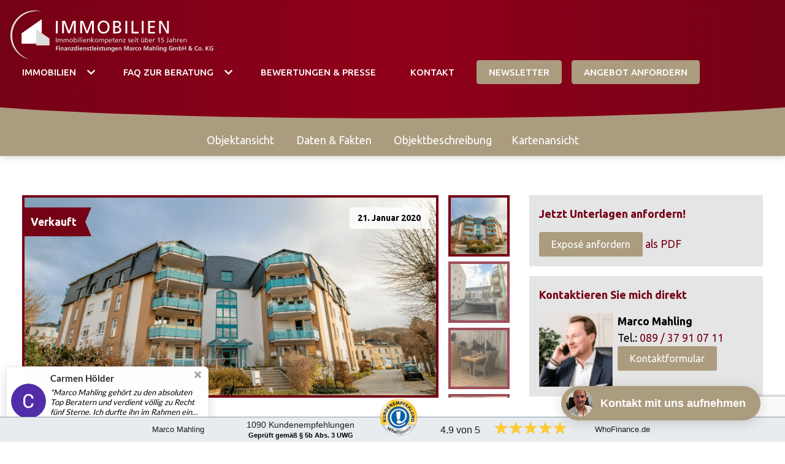

--- FILE ---
content_type: text/html; charset=UTF-8
request_url: https://immobilien-als-kapitalanlage.eu/immobilie/brueckenstrasse-dresden/
body_size: 23156
content:
<!DOCTYPE html>
<html lang="de" class="no-js no-svg">
<head>
    <meta charset="UTF-8">
    <meta name="viewport" content="width=device-width, initial-scale=1">
	<meta property="og:image" content="https://immobilien-als-kapitalanlage.eu/wp-content/uploads/2023/02/og-image.jpg">
    <link rel="profile" href="http://gmpg.org/xfn/11">
	<!-- Global site tag (gtag.js) - Google Analytics -->
	<script async src="https://www.googletagmanager.com/gtag/js?id=UA-179608231-1"></script>
	<script>
	  window.dataLayer = window.dataLayer || [];
	  function gtag(){dataLayer.push(arguments);}
	  gtag('js', new Date());

	  gtag('config', 'UA-179608231-1');
	</script>


	<script>(function(html){html.className = html.className.replace(/\bno-js\b/,'js')})(document.documentElement);</script>
<meta name='robots' content='index, follow, max-image-preview:large, max-snippet:-1, max-video-preview:-1' />
	<style>img:is([sizes="auto" i], [sizes^="auto," i]) { contain-intrinsic-size: 3000px 1500px }</style>
	
	<!-- This site is optimized with the Yoast SEO plugin v26.1 - https://yoast.com/wordpress/plugins/seo/ -->
	<title>Brückenstraße Freital 🏅 &#187; ✅ Marco Mahling</title>
	<link rel="canonical" href="https://immobilien-als-kapitalanlage.eu/immobilie/brueckenstrasse-dresden/" />
	<meta property="og:locale" content="de_DE" />
	<meta property="og:type" content="article" />
	<meta property="og:title" content="Brückenstraße Freital 🏅 &#187; ✅ Marco Mahling" />
	<meta property="og:url" content="https://immobilien-als-kapitalanlage.eu/immobilie/brueckenstrasse-dresden/" />
	<meta property="og:site_name" content="Immobilien als Kapitalanlage - Marco Mahling" />
	<meta property="article:modified_time" content="2020-04-06T14:57:00+00:00" />
	<meta property="og:image" content="https://immobilien-als-kapitalanlage.eu/wp-content/uploads/2020/01/bildschirmfoto-2020-01-21-um-15.12.49-1024x722.png" />
	<meta property="og:image:width" content="1024" />
	<meta property="og:image:height" content="722" />
	<meta property="og:image:type" content="image/png" />
	<meta name="twitter:card" content="summary_large_image" />
	<script type="application/ld+json" class="yoast-schema-graph">{"@context":"https://schema.org","@graph":[{"@type":["WebPage","RealEstateListing"],"@id":"https://immobilien-als-kapitalanlage.eu/immobilie/brueckenstrasse-dresden/","url":"https://immobilien-als-kapitalanlage.eu/immobilie/brueckenstrasse-dresden/","name":"Brückenstraße Freital 🏅 &#187; ✅ Marco Mahling","isPartOf":{"@id":"https://immobilien-als-kapitalanlage.eu/#website"},"primaryImageOfPage":{"@id":"https://immobilien-als-kapitalanlage.eu/immobilie/brueckenstrasse-dresden/#primaryimage"},"image":{"@id":"https://immobilien-als-kapitalanlage.eu/immobilie/brueckenstrasse-dresden/#primaryimage"},"thumbnailUrl":"https://immobilien-als-kapitalanlage.eu/wp-content/uploads/2020/01/bildschirmfoto-2020-01-21-um-15.12.49.png","datePublished":"2020-01-21T14:25:36+00:00","dateModified":"2020-04-06T14:57:00+00:00","breadcrumb":{"@id":"https://immobilien-als-kapitalanlage.eu/immobilie/brueckenstrasse-dresden/#breadcrumb"},"inLanguage":"de","potentialAction":[{"@type":"ReadAction","target":["https://immobilien-als-kapitalanlage.eu/immobilie/brueckenstrasse-dresden/"]}]},{"@type":"ImageObject","inLanguage":"de","@id":"https://immobilien-als-kapitalanlage.eu/immobilie/brueckenstrasse-dresden/#primaryimage","url":"https://immobilien-als-kapitalanlage.eu/wp-content/uploads/2020/01/bildschirmfoto-2020-01-21-um-15.12.49.png","contentUrl":"https://immobilien-als-kapitalanlage.eu/wp-content/uploads/2020/01/bildschirmfoto-2020-01-21-um-15.12.49.png","width":1850,"height":1304,"caption":"Brückenstraße Dresden"},{"@type":"BreadcrumbList","@id":"https://immobilien-als-kapitalanlage.eu/immobilie/brueckenstrasse-dresden/#breadcrumb","itemListElement":[{"@type":"ListItem","position":1,"name":"Startseite","item":"https://immobilien-als-kapitalanlage.eu/"},{"@type":"ListItem","position":2,"name":"Brückenstraße Freital"}]},{"@type":"WebSite","@id":"https://immobilien-als-kapitalanlage.eu/#website","url":"https://immobilien-als-kapitalanlage.eu/","name":"Immobilien als Kapitalanlage - Marco Mahling","description":"© Finanzdienstleistungen Marco Mahling GmbH &amp; Co. KG","publisher":{"@id":"https://immobilien-als-kapitalanlage.eu/#organization"},"potentialAction":[{"@type":"SearchAction","target":{"@type":"EntryPoint","urlTemplate":"https://immobilien-als-kapitalanlage.eu/?s={search_term_string}"},"query-input":{"@type":"PropertyValueSpecification","valueRequired":true,"valueName":"search_term_string"}}],"inLanguage":"de"},{"@type":"Organization","@id":"https://immobilien-als-kapitalanlage.eu/#organization","name":"Marco Mahling Finanzdienstleistungen GmbH & Co. KG","url":"https://immobilien-als-kapitalanlage.eu/","logo":{"@type":"ImageObject","inLanguage":"de","@id":"https://immobilien-als-kapitalanlage.eu/#/schema/logo/image/","url":"https://immobilien-als-kapitalanlage.eu/wp-content/uploads/2019/08/immobilien_logo_quer.svg","contentUrl":"https://immobilien-als-kapitalanlage.eu/wp-content/uploads/2019/08/immobilien_logo_quer.svg","width":300,"height":81,"caption":"Marco Mahling Finanzdienstleistungen GmbH & Co. KG"},"image":{"@id":"https://immobilien-als-kapitalanlage.eu/#/schema/logo/image/"}}]}</script>
	<!-- / Yoast SEO plugin. -->


<link rel='dns-prefetch' href='//stats.wp.com' />
<link rel='dns-prefetch' href='//fonts.googleapis.com' />
<link rel='dns-prefetch' href='//cdn.makleraccess.de' />
<link href='https://fonts.gstatic.com' crossorigin rel='preconnect' />
<link rel="alternate" type="application/rss+xml" title="Immobilien als Kapitalanlage - Marco Mahling &raquo; Feed" href="https://immobilien-als-kapitalanlage.eu/feed/" />
<link rel="alternate" type="application/rss+xml" title="Immobilien als Kapitalanlage - Marco Mahling &raquo; Kommentar-Feed" href="https://immobilien-als-kapitalanlage.eu/comments/feed/" />
<script type="text/javascript">
/* <![CDATA[ */
window._wpemojiSettings = {"baseUrl":"https:\/\/s.w.org\/images\/core\/emoji\/16.0.1\/72x72\/","ext":".png","svgUrl":"https:\/\/s.w.org\/images\/core\/emoji\/16.0.1\/svg\/","svgExt":".svg","source":{"concatemoji":"https:\/\/immobilien-als-kapitalanlage.eu\/wp-includes\/js\/wp-emoji-release.min.js?ver=6.8.3"}};
/*! This file is auto-generated */
!function(s,n){var o,i,e;function c(e){try{var t={supportTests:e,timestamp:(new Date).valueOf()};sessionStorage.setItem(o,JSON.stringify(t))}catch(e){}}function p(e,t,n){e.clearRect(0,0,e.canvas.width,e.canvas.height),e.fillText(t,0,0);var t=new Uint32Array(e.getImageData(0,0,e.canvas.width,e.canvas.height).data),a=(e.clearRect(0,0,e.canvas.width,e.canvas.height),e.fillText(n,0,0),new Uint32Array(e.getImageData(0,0,e.canvas.width,e.canvas.height).data));return t.every(function(e,t){return e===a[t]})}function u(e,t){e.clearRect(0,0,e.canvas.width,e.canvas.height),e.fillText(t,0,0);for(var n=e.getImageData(16,16,1,1),a=0;a<n.data.length;a++)if(0!==n.data[a])return!1;return!0}function f(e,t,n,a){switch(t){case"flag":return n(e,"\ud83c\udff3\ufe0f\u200d\u26a7\ufe0f","\ud83c\udff3\ufe0f\u200b\u26a7\ufe0f")?!1:!n(e,"\ud83c\udde8\ud83c\uddf6","\ud83c\udde8\u200b\ud83c\uddf6")&&!n(e,"\ud83c\udff4\udb40\udc67\udb40\udc62\udb40\udc65\udb40\udc6e\udb40\udc67\udb40\udc7f","\ud83c\udff4\u200b\udb40\udc67\u200b\udb40\udc62\u200b\udb40\udc65\u200b\udb40\udc6e\u200b\udb40\udc67\u200b\udb40\udc7f");case"emoji":return!a(e,"\ud83e\udedf")}return!1}function g(e,t,n,a){var r="undefined"!=typeof WorkerGlobalScope&&self instanceof WorkerGlobalScope?new OffscreenCanvas(300,150):s.createElement("canvas"),o=r.getContext("2d",{willReadFrequently:!0}),i=(o.textBaseline="top",o.font="600 32px Arial",{});return e.forEach(function(e){i[e]=t(o,e,n,a)}),i}function t(e){var t=s.createElement("script");t.src=e,t.defer=!0,s.head.appendChild(t)}"undefined"!=typeof Promise&&(o="wpEmojiSettingsSupports",i=["flag","emoji"],n.supports={everything:!0,everythingExceptFlag:!0},e=new Promise(function(e){s.addEventListener("DOMContentLoaded",e,{once:!0})}),new Promise(function(t){var n=function(){try{var e=JSON.parse(sessionStorage.getItem(o));if("object"==typeof e&&"number"==typeof e.timestamp&&(new Date).valueOf()<e.timestamp+604800&&"object"==typeof e.supportTests)return e.supportTests}catch(e){}return null}();if(!n){if("undefined"!=typeof Worker&&"undefined"!=typeof OffscreenCanvas&&"undefined"!=typeof URL&&URL.createObjectURL&&"undefined"!=typeof Blob)try{var e="postMessage("+g.toString()+"("+[JSON.stringify(i),f.toString(),p.toString(),u.toString()].join(",")+"));",a=new Blob([e],{type:"text/javascript"}),r=new Worker(URL.createObjectURL(a),{name:"wpTestEmojiSupports"});return void(r.onmessage=function(e){c(n=e.data),r.terminate(),t(n)})}catch(e){}c(n=g(i,f,p,u))}t(n)}).then(function(e){for(var t in e)n.supports[t]=e[t],n.supports.everything=n.supports.everything&&n.supports[t],"flag"!==t&&(n.supports.everythingExceptFlag=n.supports.everythingExceptFlag&&n.supports[t]);n.supports.everythingExceptFlag=n.supports.everythingExceptFlag&&!n.supports.flag,n.DOMReady=!1,n.readyCallback=function(){n.DOMReady=!0}}).then(function(){return e}).then(function(){var e;n.supports.everything||(n.readyCallback(),(e=n.source||{}).concatemoji?t(e.concatemoji):e.wpemoji&&e.twemoji&&(t(e.twemoji),t(e.wpemoji)))}))}((window,document),window._wpemojiSettings);
/* ]]> */
</script>
<link rel='stylesheet' id='icehouse-acf-pagebuilder-css' href='https://immobilien-als-kapitalanlage.eu/wp-content/uploads/hummingbird-assets/0a84d40ddcf62535379bdabab3ead5d5.css' type='text/css' media='all' />
<style id='wp-emoji-styles-inline-css' type='text/css'>

	img.wp-smiley, img.emoji {
		display: inline !important;
		border: none !important;
		box-shadow: none !important;
		height: 1em !important;
		width: 1em !important;
		margin: 0 0.07em !important;
		vertical-align: -0.1em !important;
		background: none !important;
		padding: 0 !important;
	}
</style>
<style id='classic-theme-styles-inline-css' type='text/css'>
/*! This file is auto-generated */
.wp-block-button__link{color:#fff;background-color:#32373c;border-radius:9999px;box-shadow:none;text-decoration:none;padding:calc(.667em + 2px) calc(1.333em + 2px);font-size:1.125em}.wp-block-file__button{background:#32373c;color:#fff;text-decoration:none}
</style>
<style id='safe-svg-svg-icon-style-inline-css' type='text/css'>
.safe-svg-cover{text-align:center}.safe-svg-cover .safe-svg-inside{display:inline-block;max-width:100%}.safe-svg-cover svg{fill:currentColor;height:100%;max-height:100%;max-width:100%;width:100%}

</style>
<link rel='stylesheet' id='wphb-1-css' href='https://immobilien-als-kapitalanlage.eu/wp-content/uploads/hummingbird-assets/c02571a51c82db54e225e525fa34f640.css' type='text/css' media='all' />
<style id='jetpack-sharing-buttons-style-inline-css' type='text/css'>
.jetpack-sharing-buttons__services-list{display:flex;flex-direction:row;flex-wrap:wrap;gap:0;list-style-type:none;margin:5px;padding:0}.jetpack-sharing-buttons__services-list.has-small-icon-size{font-size:12px}.jetpack-sharing-buttons__services-list.has-normal-icon-size{font-size:16px}.jetpack-sharing-buttons__services-list.has-large-icon-size{font-size:24px}.jetpack-sharing-buttons__services-list.has-huge-icon-size{font-size:36px}@media print{.jetpack-sharing-buttons__services-list{display:none!important}}.editor-styles-wrapper .wp-block-jetpack-sharing-buttons{gap:0;padding-inline-start:0}ul.jetpack-sharing-buttons__services-list.has-background{padding:1.25em 2.375em}
</style>
<link rel='stylesheet' id='wphb-2-css' href='https://immobilien-als-kapitalanlage.eu/wp-content/uploads/hummingbird-assets/c4287fc2d025172cb552318f05a1d50b.css' type='text/css' media='all' />
<link rel='stylesheet' id='mahlingImmo-fonts-css' href='https://gdpr-proxy.makleraccess.de/fonts.googleapis.com/css?family=Ubuntu%3A400%2C400i%2C500%2C500i%2C700%2C700i%7CNeuton%3A700%2C700i&#038;subset=latin%2Clatin-ext' type='text/css' media='all' />
<link rel='stylesheet' id='mahlingImmo-style-css' href='https://immobilien-als-kapitalanlage.eu/wp-content/themes/mahling/style.css?ver=20201-02-22' type='text/css' media='all' />
<link rel='stylesheet' id='simplelightbox-css' href='https://immobilien-als-kapitalanlage.eu/wp-content/themes/mahling/assets/lib/simplelightbox.min.css?ver=1.17.1' type='text/css' media='all' />
<link rel='stylesheet' id='borlabs-cookie-css' href='https://immobilien-als-kapitalanlage.eu/wp-content/cache/borlabs-cookie/borlabs-cookie_1_de.css?ver=2.3.4-14' type='text/css' media='all' />
<link integrity="sha384-y++enYq9sdV7msNmXr08kJdkX4zEI1gMjjkw0l9ttOepH7fMdhb7CePwuRQCfwCr" crossorigin="anonymous" rel='stylesheet' id='fontawesome-5-css' href='https://cdn.makleraccess.de/fontawesome-pro-5.10.1-web/css/all.min.css?ver=6.8.3' type='text/css' media='all' />
<script type="text/javascript" src="https://immobilien-als-kapitalanlage.eu/wp-content/uploads/hummingbird-assets/52f320f9d447849b7e17b0d619d25c28.js" id="wphb-3-js"></script>
<script type="text/javascript" id="borlabs-cookie-prioritize-js-extra">
/* <![CDATA[ */
var borlabsCookiePrioritized = {"domain":"immobilien-als-kapitalanlage.eu","path":"\/","version":"1","bots":"1","optInJS":{"statistics":{"google-analytics-neu":"[base64]\/[base64]"}}};
/* ]]> */
</script>
<script type="text/javascript" src="https://immobilien-als-kapitalanlage.eu/wp-content/plugins/borlabs-cookie/assets/javascript/borlabs-cookie-prioritize.min.js?ver=2.3.4" id="borlabs-cookie-prioritize-js"></script>
<link rel="https://api.w.org/" href="https://immobilien-als-kapitalanlage.eu/wp-json/" /><link rel="EditURI" type="application/rsd+xml" title="RSD" href="https://immobilien-als-kapitalanlage.eu/xmlrpc.php?rsd" />
<meta name="generator" content="WordPress 6.8.3" />
<link rel='shortlink' href='https://immobilien-als-kapitalanlage.eu/?p=4091' />
<link rel="alternate" title="oEmbed (JSON)" type="application/json+oembed" href="https://immobilien-als-kapitalanlage.eu/wp-json/oembed/1.0/embed?url=https%3A%2F%2Fimmobilien-als-kapitalanlage.eu%2Fimmobilie%2Fbrueckenstrasse-dresden%2F" />
<link rel="alternate" title="oEmbed (XML)" type="text/xml+oembed" href="https://immobilien-als-kapitalanlage.eu/wp-json/oembed/1.0/embed?url=https%3A%2F%2Fimmobilien-als-kapitalanlage.eu%2Fimmobilie%2Fbrueckenstrasse-dresden%2F&#038;format=xml" />

<!-- Start of Async ProveSource Code --><script>!function(o,i){window.provesrc&&window.console&&console.error&&console.error("ProveSource is included twice in this page."),provesrc=window.provesrc={dq:[],display:function(){this.dq.push(arguments)}},o._provesrcAsyncInit=function(){provesrc.init({apiKey:"eyJhbGciOiJIUzI1NiIsInR5cCI6IkpXVCJ9.eyJhY2NvdW50SWQiOiI2MDA4M2FhNTYxYjk2YTNkZTQ2YmJjYmEiLCJpYXQiOjE2MTExNTIwMzh9.fIVByC28G9KbgQkntv8zL-FVakct5bI-4J14tYXMfKg",v:"0.0.4"})};var r=i.createElement("script");r.type="text/javascript",r.async=!0,r["ch"+"ar"+"set"]="UTF-8",r.src="https://cdn.provesrc.com/provesrc.js";var e=i.getElementsByTagName("script")[0];e.parentNode.insertBefore(r,e)}(window,document);</script><!-- End of Async ProveSource Code -->

<meta name="google-site-verification" content="ctJbAhD3tJsXVPUof35ySumdWXdJMAa6XUv7l8oYQ1A" />

<meta name="ahrefs-site-verification" content="8df46d0d913143b6e9d95d32c310fb1378cac3c7fc040a6d0693605c46a05892">



	<style>img#wpstats{display:none}</style>
				<script>
			document.documentElement.className = document.documentElement.className.replace( 'no-js', 'js' );
		</script>
				<style>
			.no-js img.lazyload { display: none; }
			figure.wp-block-image img.lazyloading { min-width: 150px; }
							.lazyload, .lazyloading { opacity: 0; }
				.lazyloaded {
					opacity: 1;
					transition: opacity 400ms;
					transition-delay: 0ms;
				}
					</style>
		<script>
window.dataLayer = window.dataLayer || [];
if (typeof gtag !== 'function') { function gtag(){dataLayer.push(arguments);} }
if('0' === '1') {
    gtag('consent', 'default', {
       'ad_storage': 'denied',
       'analytics_storage': 'denied'
    });
    gtag("js", new Date());
    gtag("config", "G-85BD4D0RST", { "anonymize_ip": true });

    (function (w, d, s, i) {
    var f = d.getElementsByTagName(s)[0],
        j = d.createElement(s);
    j.async = true;
    j.src =
        "https://www.googletagmanager.com/gtag/js?id=" + i;
    f.parentNode.insertBefore(j, f);
    })(window, document, "script", "G-85BD4D0RST");
}
</script><link rel="icon" href="https://immobilien-als-kapitalanlage.eu/wp-content/uploads/2019/08/cropped-immobilien-als-kapitalanlage_favicon-32x32.png" sizes="32x32" />
<link rel="icon" href="https://immobilien-als-kapitalanlage.eu/wp-content/uploads/2019/08/cropped-immobilien-als-kapitalanlage_favicon-192x192.png" sizes="192x192" />
<link rel="apple-touch-icon" href="https://immobilien-als-kapitalanlage.eu/wp-content/uploads/2019/08/cropped-immobilien-als-kapitalanlage_favicon-180x180.png" />
<meta name="msapplication-TileImage" content="https://immobilien-als-kapitalanlage.eu/wp-content/uploads/2019/08/cropped-immobilien-als-kapitalanlage_favicon-270x270.png" />
		<style type="text/css" id="wp-custom-css">
			/* Header breit - remake 2021 */
@media (min-width: 1000px){

header.site-header > .iacfp-container{
	max-width: 100%;
}
.main-navigation ul{
	font-size: 0.86em;
}

#top-menu > .menu-item + .menu-item {
	margin-left: 1rem;
}
.menu-item-has-children > a:hover,
.menu-item-has-children > a:focus,
.menu-item-has-children .dropdown-toggle:hover,
.menu-item-has-children .dropdown-toggle:focus{
	background-color: unset;
	outline: none;
}
.menu-item-has-children:hover,
.menu-item-has-children:focus{
	background-color: rgba(255, 255, 255, .3);
}
.main-navigation .dropdown-toggle{
	width: auto;
	padding-left: 0;
}
.main-navigation .dropdown-toggle i{
	transform: rotate(90deg)!important;
}
.menu-item-has-children:hover i{
	transform: rotate(-90deg)!important;
}

}

.main-navigation a{
    padding: .75rem 1.25rem;
    line-height: 1;
}

/*** Blog ***/

/** Blog list posts **/
.post-list-item__image img{
	width: 100%;
}

@media (min-width: 800px){
	
.post-list-item__teaser {
	display: flex;
}

.post-list-item__image{
	width: 50%;
	margin-right: 20px;		
}

.post-list-item__text{
	width: 100%;	
}
	
}
/* Blog list posts spacing */
.post-list-item + .post-list-item{
	margin-top: 2rem;

}
.iacfp-container.blogHome {
	padding-top: 2rem;
	padding-bottom: 4rem;
}

/** Blog single posts **/
@media (max-width: 900px) {
	.post-item__header {
		flex-direction: column-reverse;
	}
}

.post-item__image img{
	width: 100%;
}

.post-item__content{
	max-width: 90ch;
	margin-bottom: 4rem;
}

/** Immo veröffentlicht badge **/
.immo-list-item__date-badge {
	position: absolute;
	top: 13px;
	right: 8px;
	padding: .4rem .8rem;
	border-radius: 3px;
	background: rgba(255, 255, 255, 0.8);
	font-weight: bold;
	color: #000;
	font-size: .875rem;

}
.immobilie .immo-gallery__main{
	position: relative;
}
.immobilie .immo-gallery .immo-list-item__date-badge {
    right: 1rem;
		top: 1rem;
    top: calc(1rem + 4px);
}

/**Body**/
.iacfp-container{
	max-width: 1240px;
}

/***Menu***/
.menu li:before{
	content: none;
}

.btn{
	background-color: #AC9C7F;
	border-radius: 0.3em
}

/***Header Text Box***/
.head-txt{	
	color: #fff;
	text-shadow: 0 0 0.2em #00000094;
	font-size: 2.1em;
	line-height: 1.3em;
}

/***Header Profilfoto**/
.img-head {
	border: 0.5em solid #fff;
	border-radius: 0.5em;
	width: 55%;
}


/**COOKIE***/
#cookie-notice .cn-button{
	padding: 0.4em 1em;
	display: inline-block;
	margin-top: 0.2em;
	font-size: 1em;
}

#cookie-notice{
	font-size: 0.8em
}

.cookie-notice-container a{
	color: #fff;
	text-decoration: underline;
}

.cookie-notice-container a:hover{
	color: #AC9C7F;
}

@media screen and (max-width: 767px) {
	#cookie-notice {
		overflow: auto;
		max-height: 100%;
	}
}

/**Button weiß**/
.white{
	background-color: #fff;
	color: #AC9C7F;
}

/**Button**/
.button{
	text-align: center;
}

/**Linie**/
hr{
	border: 0.1em solid #eee;
}

/**Font**/
body{
	font-size: 1.1em;
}

h2{
	color: #9A001C;
	font-size: 1.9em;
	line-height: 1.2em
}

h3{
	font-size: 1.4em;
}

h1{
	color:#9A001C;
}

h5{
	font-size: 1.2em;
}

.big{
font-size: 2.4em;	
}



/**listencheck Icon***/
.listcheck li::before{
	font-size: 1.5em;
	color: #ac9c7f;
}

/**Text Box**/
.module-TextBox{
	background-color: #E5E5E4;
	border: none;
	margin-top: -1em;
}

/**Quelle**/
.quelle{
	color: #9A001C;
	font-size: 0.8em;
}

/***Weiße Box***/
.white-box{
	background-color: #fff;
	width: 60%;
	margin: 0 auto;
	padding: 2em;
	border-radius: 0.5em;
}

/**Kunden IMG**/
.kunden-img img {
	border: 0.3em solid #AC9C7F;
	margin-right: 1em;
	margin-top: 1em;
}

.img-contact{
	margin-right: 1em;
}

/***Tabelle***/
table{
	width: 100%;
	margin: 0 auto;
}

td{
	padding: 0.4em 0.5em 0.4em 2em;
}

td:nth-child(odd){
	color: #9A001C;
}

tr:nth-child(even){
	background-color: #E5E5E4
}

/**Tabelle FAQ***/

.tabe td{
	padding: 1.4em 0.5em 0.4em 2em;
	width: 50%;
}

.tabe tr:nth-child(2n){
	background-color: transparent;
}

.tabe td:nth-child(2n+1){
	color: #000;
	border-right: 1px solid #eee;
}

@media screen and (max-width: 767px) {
	.tabe {
		word-break: break-word;
	}
	
	.tabe td {
		padding: 0.5em 1em;
	}
}

/***icon-box***/
.has-icon.module.module-TextBoxIcon{
	background-color: #fff;
	border: none;
	box-shadow: 0 0 0.5em #0000009e;
	padding: 4.5rem 1rem 2rem;
}

.module-TextBoxIcon__icon{
	border-width: 0;
	font-size: 3rem;
	height: 7rem;
	line-height: 6.25rem;
	right: 2.5em;
	top: -3rem;
	width: 7rem;
box-shadow: 0 0 .2em #00000042;	
	color: #9a001c;
}

.module-TextBoxIcon__title{
	font-weight: bold;
	color: #9a001c;
}

/***Video***/
.module.module-Embed{
	border: 0.3em solid #AC9C7F;
	margin-bottom: 1em;
}



/**Listen / Icon / Hacken***/
.listcheck li {
	list-style: none;
}

.listcheck li:before{
	position: absolute;
	content: '\f00c';
	color: #9A001C;
	margin-left: -1.3em;
    -moz-osx-font-smoothing: grayscale;
    -webkit-font-smoothing: antialiased;
    display: inline-block;
    font-style: normal;
    font-variant: normal;
    text-rendering: auto;
    line-height: 1;
    font-family: "Font Awesome 5 Pro";
}

.listcheck li + li {
	margin-top: 1rem;
}

ul{
	list-style: disc;
}

/****Spalten und Abstände**/
.column{
	padding-bottom: 1em;
}

/*mittlere Spalte*/
.section-SingleMiddleColumnSection .iacfp-container{
	max-width: 800px;
}

/**Kontakt Box/Foto***/
.img-contact {
    width: 25%;
    border: 0.2em solid white;
    border-radius: 0.5em;
		margin-bottom: 1em;
}

/**Formular***/
input, textarea, select{
	background-color: #E5E5E4;
	border: none;
	border-radius: 0;
}

.check{
	width: 100%;
}

[type="checkbox"], [type="radio"]{
	margin-right: 0.5em;
}

/**IMG**/

.wp-image-138 {
    width: 60%;
}

@media only screen and (max-width: 599px) {

	.section, .section-HalfImageHalfContent .column{
		padding-top: 1.3rem;
	}
	
/**Font**/
	body{
		font-size: 0.9em;
	}

	h5{
		font-size: 1.1em;
	}
	
/***Icon Boxen**/
	.has-icon.module.module-TextBoxIcon{
		margin-top: 3em;
	}
	
/**wihte-box + Tabelle**/
	.white-box{
		width: 100%;
		padding: 1em;
	}
	
	td {
		padding: 0.5em 0.2em 0.5em 0.5em;
		}
	
/**IMG***/
	.wp-image-138 {
    width: 100%;
	}
	
	/***Filter***/
	.immmo-filter form {
    display: inline;
	}
	
	.iacfp-mr-4 {
    margin-top: 0.5em;
	}
	
	/***Immobilien***/
	.column.iacfp-w-2\/3.iacfp-flex.immo-gallery.iacfp-flex 	{
		display: inline;
	}
	
	.immo-gallery__thumb + .immo-gallery__thumb{
		margin-top: 0
	}
	
	.immo-gallery__list{
		width: 200px;
	}
}

body.home.mahlingImmo-front-page .site-header-content::after {
	content: none;
}

/***Rechner***/

.iframe-popup__iframe{
	width: 74vw;
	height: 80vh;
}

/**Social Icons***/

.social {
    font-size: 1.5em;
}

.social a {
	color: #fff;
	margin-right: 0.2em;
}


/***Siegel***/
.siegel img{
	-webkit-filter: grayscale(100%);
	-moz-filter: grayscale(100%);
	-ms-filter: grayscale(100%);
	-o-filter: grayscale(100%);
	filter: grayscale(100%);
}

.trust-siegel{
	text-align: center;
	display: flex;
  flex-wrap: wrap;
  justify-content: space-between;
  gap: 1rem;
}

.siegel {
  flex: auto;
  display: flex;
  justify-content: center;
}

.siegel img:hover{
	-webkit-filter: grayscale(0);
	-moz-filter: grayscale(0);
	-ms-filter: grayscale(0);
	-o-filter: grayscale(0);
	filter: grayscale(0);
	transition: all .5s;
}

.wp-video{
	border: 0.3em solid #AC9C7F;
}


/***Newsletter***/

.ktv2-submit-element-button.button-text, .ktv2-form-inline-submit, .ktv2-form-element-textfield, .ktv2-form-element-textarea, .ktv2-form-inline-textfield.ktv2-fbbutton-fallback{
	font-size: 16px !important;	
}

/***Icon-Liste**/
.icon-list{
padding: 0 0.5em 0 0;
color: #9A001C;
}

/***Sidebar Nav Modul****/
.module-ModuleSideNav {
	display: none;
	margin-bottom: 1em;
}
.module-ModuleSideNav__list {
	padding-left: 2.5em;
}
.module-ModuleSideNav__list > li {
	padding-left: .5em;
}
.module-ModuleSideNav__list > li + li {
    margin-top: .5em;
}

/**************Laptop******/

@media only screen and (max-width: 1280px ) {
/***Site Menu***/
	.dot-navigation--item::after{
		width: 16px;
		height: 16px;
	}

	.dot-navigation--item + .dot-navigation--item{
		margin-top: 0.5rem;
	}

	.dot-navigation{
		top: 55%;
	}

	/***Menu***/
	.md\:iacfp-flex-no-wrap{
		flex-wrap: wrap;
	}
	
/**Footer**/
	.site-footer .widget-area{
		display: inherit;
	}
}

/**************Tablet******/


@media only screen and (max-width: 850px ) {
		.dot-navigation{
		display: none;
	}
	.module-ModuleSideNav {
		display: block;
	}
}


/**************Smartphone******/
@media only screen and (max-width: 550px ) {
.section-Tab__nav{
	display: initial;
}
}
.module-Accordion-content{
background-color: #fff;
}

/*Column Fix*/
#post-8176 > .iacfp-container > .immo-desc__content{
columns: 1;
}

#post-8176 > .iacfp-container > .immo-desc__content > .wp-video{
	margin:auto;
}

/* Ninja Forms */

.nf-form-fields-required {
  display: none;
}

.nf-error .nf-error-msg{
	color: #9A001C;
}

.ninja-forms-req-symbol{
	color: #9A001C;
}

.nf-error.field-wrap .nf-field-element:after{
	background: #9A001C !important;
	border-radius: 3px;
	transition: background .1s ease;
	opacity: .5;
	display: none;
}

.nf-pass.field-wrap .nf-field-element:after{
	transition: background .1s ease;
	opacity: .5;
	display: none;
}

.label-above .nf-field-element{
	padding-right: 0;
}

#nf-form-4-cont .nf-error-field-errors{
	display: none;
}

.nf-form-content label{
	line-height: 1.4em;
}

.nf-field-element{
	margin-top: 1rem !important;
}

.nf-response-msg{
	max-width: 75ch;
	margin: 2rem auto 0 auto;
}

#nf-field-50-wrap .nf-field-element{
	margin-top: 0 !important;
}

#nf-field-51-wrap .nf-field-element{
	margin-top: 0 !important;
}

#nf-field-52-wrap .nf-field-element{
	margin-top: 0 !important;
}

#nf-field-30-wrap .nf-field-element{
	margin-top: 0 !important;
}

.nf-mp-header h3 {
	margin-bottom: 1rem;
}

.page-id-10525 .entry-content .section {
	padding-top: 6rem;
	padding-bottom: 6rem;
}

.page-id-10525 .entry-content .section:first-of-type {
	padding-top: 8rem !important;
}

.page-id-10525 .entry-content .section:nth-child(2) .row .column:nth-child(2) {
	border-left: 2px solid #8B001A;
}

@media screen and (max-width:768px) {
	.page-id-10525 .entry-content .section:nth-child(2) .row .column:nth-child(2){
		border: 0;
	}
	
	.page-id-10525 .entry-content .section:nth-child(2) .row .column .module p{
		text-align: left !important;
	}
}

/* Steps */

.steps{
    list-style: none;
	padding: 0;
}

.steps p {
	margin: 0;
}

.steps__heading, .substep {
    display: flex;
    position: relative;
}

.substep + * {
    margin-top: 0.5rem;
}

.steps__heading {
    font-family: "Neuton", sans-serif;
    font-size: 1.9rem;
    line-height: 1.2;
    color: #8B001A;
    margin: 2rem 0;
}

.steps__heading, .substep__info, .substep__content {
    width: 100%;
}

.substep {
    padding: 0 0.75rem;
}

.substep__info {
    display: none;
    text-align: right;
    font-weight: 600;
    padding-right: 2rem;
}

.substep__marker {
    position: relative;
}

.substep__heading {
    font-weight: 600;
    margin-bottom: 0.5em !important;
}

.substep__content {
    padding-left: 2rem;
    padding-bottom: 1rem;
}

.substep__marker::before {
    content: '';
    position: absolute;
	  box-sizing: content-box;
    height: 16px;
    width: 16px;
    display: block;
    background-color: #AC9D7F7F;
    border: 2px solid #AC9D7F;
    top: 2px;
    left: -10px;
    border-radius: 100%;
    transition: background 250ms ease;
}

.substep__marker::after {
    content: '';
    position: absolute;
    display: block;
    height: calc(100% - 2rem);
    width: 2px;
    background-color: #AC9D7F40;
    bottom: 0;
    left: -1px;
}

.substep--last .substep__marker::after {
    display: none;
}

.substep--last .substep__content {
    padding-bottom: 0;
}

@media screen and (min-width: 769px){
    .steps__heading {
        justify-content: center;
    }

    .substep__info {
        display: block;
    }

    .substep--reverse{
        flex-direction: row-reverse;
    }

    .substep--reverse .substep__info{
        text-align: left;
        padding-right: 0;
        padding-left: 2rem;
    }

    .substep--reverse .substep__content{
        text-align: right;
        padding-left: 0;
        padding-right: 2rem;
    }
}

/* Steps Ende*/

.check {
	font-size: 1.5rem;
}

.check::before {
	    content: '\f00c';
    color: #9A001C;
    padding-right: 0.5em;
    -moz-osx-font-smoothing: grayscale;
    -webkit-font-smoothing: antialiased;
    display: inline-block;
    font-style: normal;
    font-variant: normal;
    text-rendering: auto;
    line-height: 1;
    font-family: "Font Awesome 5 Pro";
}

.page-id-10630 .entry-content .section {
	padding-top: 6rem;
	padding-bottom: 6rem;
}

#post-2757, .entry-content section:nth-child(3) {
margin-bottom: 3rem;
	margin-top: 3rem;
}

.siegel {
	width: auto;
}

.siegel img {
	width: auto;
	height: auto;
	max-height: 80px;
	object-fit: contain
}		</style>
			

</head>

<body class="wp-singular immobilie-template-default single single-immobilie postid-4091 wp-custom-logo wp-theme-mahling">
<div id="page" class="site">
    <a class="skip-link screen-reader-text" href="#content">Skip to content</a>

	<header class="site-header" role="banner">
    <div class="iacfp-container iacfp-flex iacfp-flex-wrap md:iacfp-flex-no-wrap iacfp-items-center">
	    <a href="https://immobilien-als-kapitalanlage.eu/" class="custom-logo-link site-branding iacfp-mr-auto" rel="home"><img width="332" height="81"   alt="Immobilien als Kapitalanlage &#8211; Marco Mahling" decoding="async" data-src="https://immobilien-als-kapitalanlage.eu/wp-content/uploads/2019/09/immobilien_logo_weiss-grau-zusatz-1.svg" class="custom-logo lazyload" src="[data-uri]" /><noscript><img width="332" height="81" src="https://immobilien-als-kapitalanlage.eu/wp-content/uploads/2019/09/immobilien_logo_weiss-grau-zusatz-1.svg" class="custom-logo" alt="Immobilien als Kapitalanlage &#8211; Marco Mahling" decoding="async" /></noscript></a>
		<button class="menu-toggle" aria-controls="top-menu" aria-expanded="false">
    <i class="fas fa-2x fa-bars"></i>
    <i class="fas fa-2x fa-times"></i>
    <span class="screen-reader-text">Hauptmenü</span>
</button>

<nav id="site-navigation" class="main-navigation" role="navigation"
     aria-label="Top Menu">
	<div class="menu-header-menu-container"><ul id="top-menu" class="menu"><li id="menu-item-10498" class="menu-item menu-item-type-post_type menu-item-object-page menu-item-has-children menu-item-10498"><a href="https://immobilien-als-kapitalanlage.eu/immobilien/">Immobilien</a>
<ul class="sub-menu">
	<li id="menu-item-10490" class="menu-item menu-item-type-post_type menu-item-object-page menu-item-10490"><a href="https://immobilien-als-kapitalanlage.eu/immobilien/">Zum Kauf</a></li>
	<li id="menu-item-10945" class="menu-item menu-item-type-post_type menu-item-object-page menu-item-10945"><a href="https://immobilien-als-kapitalanlage.eu/fuer-eigentuemer/">Für Eigentümer</a></li>
</ul>
</li>
<li id="menu-item-2839" class="menu-item menu-item-type-post_type menu-item-object-page menu-item-has-children menu-item-2839"><a href="https://immobilien-als-kapitalanlage.eu/faq-zur-beratung/">FAQ zur Beratung</a>
<ul class="sub-menu">
	<li id="menu-item-9653" class="menu-item menu-item-type-post_type menu-item-object-page current_page_parent menu-item-9653"><a href="https://immobilien-als-kapitalanlage.eu/aktuelles-blog/">Aktuelles &#038; Blog</a></li>
	<li id="menu-item-9441" class="menu-item menu-item-type-post_type menu-item-object-page menu-item-9441"><a href="https://immobilien-als-kapitalanlage.eu/ratgeber-downloads/">Ratgeber &#038; Downloads</a></li>
	<li id="menu-item-51270" class="menu-item menu-item-type-post_type menu-item-object-page menu-item-51270"><a href="https://immobilien-als-kapitalanlage.eu/tipps-fuer-meine-kunden/">Tipps für meine Kunden</a></li>
</ul>
</li>
<li id="menu-item-280" class="menu-item menu-item-type-post_type menu-item-object-page menu-item-280"><a href="https://immobilien-als-kapitalanlage.eu/kundenbewertungen/">Bewertungen &#038; Presse</a></li>
<li id="menu-item-286" class="menu-item menu-item-type-post_type menu-item-object-page menu-item-286"><a href="https://immobilien-als-kapitalanlage.eu/kontakt/">Kontakt</a></li>
<li id="menu-item-12861" class="btn menu-item menu-item-type-custom menu-item-object-custom menu-item-12861"><a href="https://immobilien-als-kapitalanlage.eu/newsletter/">Newsletter</a></li>
<li id="menu-item-319" class="btn menu-item menu-item-type-post_type menu-item-object-page menu-item-319"><a href="https://immobilien-als-kapitalanlage.eu/expose/">Angebot Anfordern</a></li>
</ul></div>
	</nav><!-- #site-navigation -->
    </div>
</header><!-- #masthead --><div class="site-header-content">
	</div>
    <div class="site-content-contain">
        <div id="content" class="site-content">

    <div id="primary" class="content-area">
        <main id="main" class="site-main" role="main">

            <nav class="immo-nav">
                <a class="immo-nav-item" href="#objektansicht">Objektansicht</a>
                <a class="immo-nav-item" href="#daten-fakten">Daten & Fakten</a>
                <a class="immo-nav-item" href="#beschreibung">Objektbeschreibung</a><a class="immo-nav-item" href="#karte">Kartenansicht</a>            </nav>

            <article id="post-4091" class="iacfp-mt-12 post-4091 immobilie type-immobilie status-publish has-post-thumbnail hentry objektart-bestands-immobilien region-dresden">
		        <div class="iacfp-container iacfp-my-16">
    <span class="immo-nav-anchor" id="objektansicht"></span>
    <div class="row">
        <div class="column iacfp-w-2/3 iacfp-flex immo-gallery immo-list-item__image--verkauft">
			<a href="https://immobilien-als-kapitalanlage.eu/wp-content/uploads/2020/01/bildschirmfoto-2020-01-21-um-15.12.49.png" class="immo-gallery__main iacfp-flex-grow"><div class="immo-list-item__date-badge">21. Januar 2020</div><img width="1850" height="1304"   alt="Brückenstraße Dresden"  decoding="async" fetchpriority="high" data-srcset="https://immobilien-als-kapitalanlage.eu/wp-content/uploads/2020/01/bildschirmfoto-2020-01-21-um-15.12.49.png 1850w, https://immobilien-als-kapitalanlage.eu/wp-content/uploads/2020/01/bildschirmfoto-2020-01-21-um-15.12.49-300x211.png 300w, https://immobilien-als-kapitalanlage.eu/wp-content/uploads/2020/01/bildschirmfoto-2020-01-21-um-15.12.49-1024x722.png 1024w, https://immobilien-als-kapitalanlage.eu/wp-content/uploads/2020/01/bildschirmfoto-2020-01-21-um-15.12.49-768x541.png 768w, https://immobilien-als-kapitalanlage.eu/wp-content/uploads/2020/01/bildschirmfoto-2020-01-21-um-15.12.49-1536x1083.png 1536w, https://immobilien-als-kapitalanlage.eu/wp-content/uploads/2020/01/bildschirmfoto-2020-01-21-um-15.12.49-1200x846.png 1200w, https://immobilien-als-kapitalanlage.eu/wp-content/uploads/2020/01/bildschirmfoto-2020-01-21-um-15.12.49-284x200.png 284w, https://immobilien-als-kapitalanlage.eu/wp-content/uploads/2020/01/bildschirmfoto-2020-01-21-um-15.12.49-600x423.png 600w" data-src="https://immobilien-als-kapitalanlage.eu/wp-content/uploads/2020/01/bildschirmfoto-2020-01-21-um-15.12.49.png" data-sizes="(max-width: 768px) 100vw, 650px" class="immo-gallery__main-img lazyload" src="[data-uri]" /><noscript><img width="1850" height="1304" src="https://immobilien-als-kapitalanlage.eu/wp-content/uploads/2020/01/bildschirmfoto-2020-01-21-um-15.12.49.png" class="immo-gallery__main-img" alt="Brückenstraße Dresden" sizes="(max-width: 768px) 100vw, 650px" decoding="async" fetchpriority="high" srcset="https://immobilien-als-kapitalanlage.eu/wp-content/uploads/2020/01/bildschirmfoto-2020-01-21-um-15.12.49.png 1850w, https://immobilien-als-kapitalanlage.eu/wp-content/uploads/2020/01/bildschirmfoto-2020-01-21-um-15.12.49-300x211.png 300w, https://immobilien-als-kapitalanlage.eu/wp-content/uploads/2020/01/bildschirmfoto-2020-01-21-um-15.12.49-1024x722.png 1024w, https://immobilien-als-kapitalanlage.eu/wp-content/uploads/2020/01/bildschirmfoto-2020-01-21-um-15.12.49-768x541.png 768w, https://immobilien-als-kapitalanlage.eu/wp-content/uploads/2020/01/bildschirmfoto-2020-01-21-um-15.12.49-1536x1083.png 1536w, https://immobilien-als-kapitalanlage.eu/wp-content/uploads/2020/01/bildschirmfoto-2020-01-21-um-15.12.49-1200x846.png 1200w, https://immobilien-als-kapitalanlage.eu/wp-content/uploads/2020/01/bildschirmfoto-2020-01-21-um-15.12.49-284x200.png 284w, https://immobilien-als-kapitalanlage.eu/wp-content/uploads/2020/01/bildschirmfoto-2020-01-21-um-15.12.49-600x423.png 600w" /></noscript></a><div class="immo-list-item__image-caption">Verkauft</div>            <div class="immo-gallery__list iacfp-flex md:iacfp-flex-col">
				<a href="https://immobilien-als-kapitalanlage.eu/wp-content/uploads/2020/01/bildschirmfoto-2020-01-21-um-15.12.49.png" class="immo-gallery__thumb immo-gallery__thumb--active"><img width="150" height="150"   alt="Brückenstraße Dresden"  decoding="async" data-srcset="https://immobilien-als-kapitalanlage.eu/wp-content/uploads/2020/01/bildschirmfoto-2020-01-21-um-15.12.49-150x150.png 150w, https://immobilien-als-kapitalanlage.eu/wp-content/uploads/2020/01/bildschirmfoto-2020-01-21-um-15.12.49-100x100.png 100w" data-src="https://immobilien-als-kapitalanlage.eu/wp-content/uploads/2020/01/bildschirmfoto-2020-01-21-um-15.12.49-150x150.png" data-sizes="100px" class="immo-gallery__thumb-img lazyload" src="[data-uri]" /><noscript><img width="150" height="150" src="https://immobilien-als-kapitalanlage.eu/wp-content/uploads/2020/01/bildschirmfoto-2020-01-21-um-15.12.49-150x150.png" class="immo-gallery__thumb-img" alt="Brückenstraße Dresden" sizes="100px" decoding="async" srcset="https://immobilien-als-kapitalanlage.eu/wp-content/uploads/2020/01/bildschirmfoto-2020-01-21-um-15.12.49-150x150.png 150w, https://immobilien-als-kapitalanlage.eu/wp-content/uploads/2020/01/bildschirmfoto-2020-01-21-um-15.12.49-100x100.png 100w" /></noscript></a><a href="https://immobilien-als-kapitalanlage.eu/wp-content/uploads/2020/01/bildschirmfoto-2020-01-21-um-15.13.46.png" class="immo-gallery__thumb"><img width="150" height="150"   alt="Brückenstraße Dresden"  decoding="async" data-srcset="https://immobilien-als-kapitalanlage.eu/wp-content/uploads/2020/01/bildschirmfoto-2020-01-21-um-15.13.46-150x150.png 150w, https://immobilien-als-kapitalanlage.eu/wp-content/uploads/2020/01/bildschirmfoto-2020-01-21-um-15.13.46-100x100.png 100w" data-src="https://immobilien-als-kapitalanlage.eu/wp-content/uploads/2020/01/bildschirmfoto-2020-01-21-um-15.13.46-150x150.png" data-sizes="100px" class="immo-gallery__thumb-img lazyload" src="[data-uri]" /><noscript><img width="150" height="150" src="https://immobilien-als-kapitalanlage.eu/wp-content/uploads/2020/01/bildschirmfoto-2020-01-21-um-15.13.46-150x150.png" class="immo-gallery__thumb-img" alt="Brückenstraße Dresden" sizes="100px" decoding="async" srcset="https://immobilien-als-kapitalanlage.eu/wp-content/uploads/2020/01/bildschirmfoto-2020-01-21-um-15.13.46-150x150.png 150w, https://immobilien-als-kapitalanlage.eu/wp-content/uploads/2020/01/bildschirmfoto-2020-01-21-um-15.13.46-100x100.png 100w" /></noscript></a><a href="https://immobilien-als-kapitalanlage.eu/wp-content/uploads/2020/01/bildschirmfoto-2020-01-21-um-15.13.58.png" class="immo-gallery__thumb"><img width="150" height="150"   alt="Brückenstraße Dresden"  decoding="async" data-srcset="https://immobilien-als-kapitalanlage.eu/wp-content/uploads/2020/01/bildschirmfoto-2020-01-21-um-15.13.58-150x150.png 150w, https://immobilien-als-kapitalanlage.eu/wp-content/uploads/2020/01/bildschirmfoto-2020-01-21-um-15.13.58-100x100.png 100w" data-src="https://immobilien-als-kapitalanlage.eu/wp-content/uploads/2020/01/bildschirmfoto-2020-01-21-um-15.13.58-150x150.png" data-sizes="100px" class="immo-gallery__thumb-img lazyload" src="[data-uri]" /><noscript><img width="150" height="150" src="https://immobilien-als-kapitalanlage.eu/wp-content/uploads/2020/01/bildschirmfoto-2020-01-21-um-15.13.58-150x150.png" class="immo-gallery__thumb-img" alt="Brückenstraße Dresden" sizes="100px" decoding="async" srcset="https://immobilien-als-kapitalanlage.eu/wp-content/uploads/2020/01/bildschirmfoto-2020-01-21-um-15.13.58-150x150.png 150w, https://immobilien-als-kapitalanlage.eu/wp-content/uploads/2020/01/bildschirmfoto-2020-01-21-um-15.13.58-100x100.png 100w" /></noscript></a><a href="https://immobilien-als-kapitalanlage.eu/wp-content/uploads/2020/01/bildschirmfoto-2020-01-21-um-15.14.06.png" class="immo-gallery__thumb"><img width="150" height="150"   alt="Brückenstraße Dresden"  decoding="async" data-srcset="https://immobilien-als-kapitalanlage.eu/wp-content/uploads/2020/01/bildschirmfoto-2020-01-21-um-15.14.06-150x150.png 150w, https://immobilien-als-kapitalanlage.eu/wp-content/uploads/2020/01/bildschirmfoto-2020-01-21-um-15.14.06-100x100.png 100w" data-src="https://immobilien-als-kapitalanlage.eu/wp-content/uploads/2020/01/bildschirmfoto-2020-01-21-um-15.14.06-150x150.png" data-sizes="100px" class="immo-gallery__thumb-img lazyload" src="[data-uri]" /><noscript><img width="150" height="150" src="https://immobilien-als-kapitalanlage.eu/wp-content/uploads/2020/01/bildschirmfoto-2020-01-21-um-15.14.06-150x150.png" class="immo-gallery__thumb-img" alt="Brückenstraße Dresden" sizes="100px" decoding="async" srcset="https://immobilien-als-kapitalanlage.eu/wp-content/uploads/2020/01/bildschirmfoto-2020-01-21-um-15.14.06-150x150.png 150w, https://immobilien-als-kapitalanlage.eu/wp-content/uploads/2020/01/bildschirmfoto-2020-01-21-um-15.14.06-100x100.png 100w" /></noscript></a><a href="https://immobilien-als-kapitalanlage.eu/wp-content/uploads/2020/01/bildschirmfoto-2020-01-21-um-15.14.15.png" class="immo-gallery__thumb"><img width="150" height="150"   alt="Brückenstraße Dresden"  decoding="async" data-srcset="https://immobilien-als-kapitalanlage.eu/wp-content/uploads/2020/01/bildschirmfoto-2020-01-21-um-15.14.15-150x150.png 150w, https://immobilien-als-kapitalanlage.eu/wp-content/uploads/2020/01/bildschirmfoto-2020-01-21-um-15.14.15-100x100.png 100w" data-src="https://immobilien-als-kapitalanlage.eu/wp-content/uploads/2020/01/bildschirmfoto-2020-01-21-um-15.14.15-150x150.png" data-sizes="100px" class="immo-gallery__thumb-img lazyload" src="[data-uri]" /><noscript><img width="150" height="150" src="https://immobilien-als-kapitalanlage.eu/wp-content/uploads/2020/01/bildschirmfoto-2020-01-21-um-15.14.15-150x150.png" class="immo-gallery__thumb-img" alt="Brückenstraße Dresden" sizes="100px" decoding="async" srcset="https://immobilien-als-kapitalanlage.eu/wp-content/uploads/2020/01/bildschirmfoto-2020-01-21-um-15.14.15-150x150.png 150w, https://immobilien-als-kapitalanlage.eu/wp-content/uploads/2020/01/bildschirmfoto-2020-01-21-um-15.14.15-100x100.png 100w" /></noscript></a>            </div>
        </div>
        <div class="column iacfp-w-1/3">
	        	                        <div class="immo-header-box iacfp-mb-4">
                    <div class="immo-header-box__title">
	                    Jetzt Unterlagen anfordern!                    </div>

                    <a href="https://immobilien-als-kapitalanlage.eu/expose/?objekt=Brückenstraße%20Freital&#038;objekt_id=4091" class="button"
                       title="Exposé anfordern"
	                    >
	                    Exposé anfordern                    </a>
					<a href="https://immobilien-als-kapitalanlage.eu/immobilie/brueckenstrasse-dresden/?download-immo-expose-pdf=true">als PDF</a>
                </div>
	        
	                        <div class="immo-header-box">
                    <div class="immo-header-box__title">
	                    Kontaktieren Sie mich direkt                    </div>

                    <div class="iacfp-flex iacfp-items-start">
                        <img 
                             width="120" height="120" data-src="https://immobilien-als-kapitalanlage.eu/wp-content/uploads/2019/10/marco_mahling-39_jpg_und_bilder_und_spark_-_inbox-100x100.png" class="lazyload" src="[data-uri]" /><noscript><img src="https://immobilien-als-kapitalanlage.eu/wp-content/uploads/2019/10/marco_mahling-39_jpg_und_bilder_und_spark_-_inbox-100x100.png"
                             width="120" height="120"/></noscript>
                        <div class="iacfp-flex-grow iacfp-ml-2">
                            <strong>Marco Mahling</strong><br>
	                        	                                                        Tel.: <a class="immo-header-box--tel"
                                         href="tel:08937910711">089 / 37 91 07 11</a><br>
	                                                    <a href="https://immobilien-als-kapitalanlage.eu/kontakt/" class="button"
                               title="Kontaktformular"
	                            >
	                            Kontaktformular                            </a>
                        </div>
                    </div>
                </div>
	                </div>
    </div>
    <h1 class="immo-header__title iacfp-text-2xl iacfp-mt-2">
		Brückenstraße Freital    </h1>
</div><div class="immo-daten-fakten iacfp-py-16">
    <span class="immo-nav-anchor" id="daten-fakten"></span>
    <div class="iacfp-container">
        <h3 class="immo-daten-fakten__title  iacfp-text-center iacfp-mb-8 iacfp-text-2xl">Daten & Fakten</h3>
        <div class="row">
            <div class="column iacfp-w-1/4 iacfp-pt-6 iacfp-text-xl">
				Kaufpreis ab: 145.000 €<br>Baujahr: 1995<br>Objektart: Bestand				            </div>
            <div class="column iacfp-w-3/4">
                <table class="immo-daten-fakten__table">
					                        <tr>
                            <th scope="row" class="iacfp-text-left iacfp-py-3 iacfp-px-6">
								Baujahr                            </th>
                            <td class="iacfp-py-3 iacfp-px-6">
								1995                            </td>
                        </tr>
					                        <tr>
                            <th scope="row" class="iacfp-text-left iacfp-py-3 iacfp-px-6">
								Wohnungsgröße ca.                            </th>
                            <td class="iacfp-py-3 iacfp-px-6">
								62 qm                            </td>
                        </tr>
					                        <tr>
                            <th scope="row" class="iacfp-text-left iacfp-py-3 iacfp-px-6">
								Kaufpreis                             </th>
                            <td class="iacfp-py-3 iacfp-px-6">
								135.000 €                            </td>
                        </tr>
					                        <tr>
                            <th scope="row" class="iacfp-text-left iacfp-py-3 iacfp-px-6">
								Stellplatz                            </th>
                            <td class="iacfp-py-3 iacfp-px-6">
								10.000 €                            </td>
                        </tr>
					                </table>
            </div>
        </div>
    </div>
			<div class="immo-kaufpreis-popup-bg" style="display: none" onclick="arguments[0].preventDefault(); jQuery('.immo-kaufpreis-popup-bg,.immo-kaufpreis-popup').hide()"></div>
	<div class="immo-kaufpreis-popup" style="display: none">
		<div class="immo-kaufpreis-popup__title">
			Gesamte Anschaffungskosten:
		</div>
		<div class="immo-kaufpreis-popup__visual-title">
			<span>Kaufpreis</span>
			<span>Nebenkosten</span>
		</div>
		<div class="immo-kaufpreis-popup__visual">
			<div style="width: 92.1064750852%; background-color: #ddd"></div>
							<div style="width: 3.28820116054%; background-color: #9A001C"></div>
										<div style="width: 0.921064750852%; background-color: #887b63"></div>
										<div style="width: 3.22372662798%; background-color: #AC9C7F"></div>
										<div style="width: 0.460532375426%; background-color: #c5b496"></div>
					</div>
		<table>
			<tr>
				<td><span class="immo-kaufpreis-popup__visual-color" style="background-color: #ddd"></span></td>
				<th scope="row"><strong>Kaufpreis:</strong></th>
				<td></td>
				<td><strong>145.000 EUR</strong></td>
			</tr>
						<tr>
				<td><span class="immo-kaufpreis-popup__visual-color" style="background-color: #9A001C"></span></td>
				<th scope="row">Maklerprovision (brutto):</th>
				<td>3,57 %</td>
				<td>5.176,50 EUR</td>
			</tr>
									<tr>
				<td><span class="immo-kaufpreis-popup__visual-color" style="background-color: #887b63"></span></td>
				<th scope="row">Notarkosten:</th>
				<td>1,00 %</td>
				<td>1.450,00 EUR</td>
			</tr>
									<tr>
				<td><span class="immo-kaufpreis-popup__visual-color" style="background-color: #AC9C7F"></span></td>
				<th scope="row">Grunderwerbsteuer:</th>
				<td>3,50 %</td>
				<td>5.075,00 EUR</td>
			</tr>
									<tr>
				<td><span class="immo-kaufpreis-popup__visual-color" style="background-color: #c5b496"></span></td>
				<th scope="row">Grundbucheintrag:</th>
				<td>0,50 %</td>
				<td>725,00 EUR</td>
			</tr>
						<tr class="immo-kaufpreis-popup__table-nebensum">
				<th scope="row" colspan="2">
					<strong>Summe der Nebenkosten*:</strong>
				</th>
				<td>8,57 %</td>
				<td><strong>12.426,50 EUR</strong></td>
			</tr>
			<tr class="immo-kaufpreis-popup__table-sum">
				<th scope="row" colspan="2">
					<strong>Gesamtkosten:</strong>
				</th>
				<td></td>
				<td><strong>157.426,50 EUR</strong></td>
			</tr>
		</table>
		<div class="immo-kaufpreis-popup__visual-title">
			<span>
				* Es handelt sich um Näherungswerte ohne Gewähr.
			</span>
			<span>
				<a class="button button-small" href="#" onclick="arguments[0].preventDefault(); jQuery('.immo-kaufpreis-popup-bg,.immo-kaufpreis-popup').hide()">Schließen</a>
			</span>
		</div>
	</div>
	</div><div class="iacfp-container iacfp-my-16">
    <span class="immo-nav-anchor" id="beschreibung"></span>
    <h3 class="immo-desc__title iacfp-text-center iacfp-text-2xl iacfp-mb-4">Objektbeschreibung</h3>
    <div class="immo-desc__content">
		<p><strong>Besonderheiten</strong></p>
<ul>
<li>Wohnung im mit schönem Ausblick</li>
<li>attraktive Bestandsrendite</li>
<li>hohes Mietsteigerungspotential</li>
<li>gepflegtes Wohnensemble</li>
<li>Tiefgargenstellplätze</li>
<li>Energieverbrauchskennwert 104</li>
</ul>
    </div>
</div>
<div class="iacfp-container iacfp-my-16">
    <span class="immo-nav-anchor" id="karte"></span>
    <div class="acf-map immo-map" data-lazy-load>
        <div class="marker" data-lat="50.9943527"
             data-lng="13.6502015"></div>
    </div>
</div>
<div class="iacfp-container iacfp-my-16">
    <span class="immo-nav-anchor" id="yelp"></span>
	<style type="text/css">
		.immo-yelp-title {
			color: #750116;
		}
		
		.immo-yelp-logo {
			height: 38px;
		}
		
		@media screen and (min-width: 992px) {
			.immo-yelp-category {
				width: 50%;
			}
		}
		
		.immo-yelp-icon {
			background: #750116;
			height: 28px;
			width: 28px;
			border-radius: 4px;
			line-height: 28px;
			color: #fff;
    		font-size: 12px;
			display: flex;
			justify-content: center;
			align-items: center;
		}
		
		.immo-yelp-item {
			white-space: nowrap;
		}
		
		.immo-yelp-name {
			flex: 1;
			white-space: nowrap;
			overflow: hidden;
			text-overflow: ellipsis;
			color: #000;
		}
		
		.immo-yelp-distance {
			margin-left: 0.5rem;
			margin-right: 1rem;
			color: #777777;
		}
		
		.immo-yelp-review_image {
			margin-left: auto;
			height: 14px;
		}
		
		.immo-yelp-review_count {
			width: 120px;
			text-align: right;
			color: #777;
		}
	</style>
	<div class="iacfp-flex iacfp-pb-1 iacfp-border-b iacfp-items-center">
		<div class="iacfp-text-2xl iacfp-mr-4 immo-yelp-title">
			In der Nähe
		</div>
		<div class="iacfp-ml-auto">
			<img  height="38"  data-src="https://immobilien-als-kapitalanlage.eu/wp-content/themes/mahling/assets/img/yelp_logo.png" class="immo-yelp-logo lazyload" src="[data-uri]"><noscript><img src="https://immobilien-als-kapitalanlage.eu/wp-content/themes/mahling/assets/img/yelp_logo.png" height="38" class="immo-yelp-logo"></noscript>
		</div>
	</div>
	<div class="lg:iacfp-flex iacfp-flex-wrap iacfp-text-sm lg:iacfp--mx-4">
								<div class="iacfp-w-1/2 lg:iacfp-px-4 iacfp-py-4 immo-yelp-category">
				<div class="iacfp-mb-2 iacfp-flex">
					<span class="immo-yelp-icon"><i class="fas fa-utensils-alt"></i></span>
					<span class="iacfp-text-lg iacfp-ml-2">Restaurants</span>
				</div>
									<div class="iacfp-flex iacfp-items-center iacfp-mt-1 immo-yelp-item">
						<a class="immo-yelp-name" href="https://www.yelp.com/biz/gastst%C3%A4tte-zum-schie%C3%9Fhaus-dresden?adjust_creative=eptx3fOg9iXuMHpr7LWdHA&utm_campaign=yelp_api_v3&utm_medium=api_v3_business_search&utm_source=eptx3fOg9iXuMHpr7LWdHA" target="_blank" rel="noopener nofollow">Gaststätte Zum Schießhaus</a>
						<span class="immo-yelp-distance">(8.61km)</span>
						<img   height="14" data-src="https://immobilien-als-kapitalanlage.eu/wp-content/themes/mahling/assets/img/regular_4.png" class="immo-yelp-review_image lazyload" src="[data-uri]" /><noscript><img   height="14" data-src="https://immobilien-als-kapitalanlage.eu/wp-content/themes/mahling/assets/img/regular_4.png" class="immo-yelp-review_image lazyload" src="[data-uri]" /><noscript><img   height="14" data-src="https://immobilien-als-kapitalanlage.eu/wp-content/themes/mahling/assets/img/regular_4.png" class="immo-yelp-review_image lazyload" src="[data-uri]" /><noscript><img   height="14" data-src="https://immobilien-als-kapitalanlage.eu/wp-content/themes/mahling/assets/img/regular_4.png" class="immo-yelp-review_image lazyload" src="[data-uri]" /><noscript><img   height="14" data-src="https://immobilien-als-kapitalanlage.eu/wp-content/themes/mahling/assets/img/regular_4.png" class="immo-yelp-review_image lazyload" src="[data-uri]" /><noscript><img   height="14" data-src="https://immobilien-als-kapitalanlage.eu/wp-content/themes/mahling/assets/img/regular_4.png" class="immo-yelp-review_image lazyload" src="[data-uri]" /><noscript><img   height="14" data-src="https://immobilien-als-kapitalanlage.eu/wp-content/themes/mahling/assets/img/regular_4.png" class="immo-yelp-review_image lazyload" src="[data-uri]" /><noscript><img class="immo-yelp-review_image" src="https://immobilien-als-kapitalanlage.eu/wp-content/themes/mahling/assets/img/regular_4.png" height="14" /></noscript></noscript></noscript></noscript></noscript></noscript></noscript>
						<span class="immo-yelp-review_count">100 Bewertungen</span>
					</div>
									<div class="iacfp-flex iacfp-items-center iacfp-mt-1 immo-yelp-item">
						<a class="immo-yelp-name" href="https://www.yelp.com/biz/sophienkeller-dresden-2?adjust_creative=eptx3fOg9iXuMHpr7LWdHA&utm_campaign=yelp_api_v3&utm_medium=api_v3_business_search&utm_source=eptx3fOg9iXuMHpr7LWdHA" target="_blank" rel="noopener nofollow">Sophienkeller</a>
						<span class="immo-yelp-distance">(8.74km)</span>
						<img   height="14" data-src="https://immobilien-als-kapitalanlage.eu/wp-content/themes/mahling/assets/img/regular_4.png" class="immo-yelp-review_image lazyload" src="[data-uri]" /><noscript><img   height="14" data-src="https://immobilien-als-kapitalanlage.eu/wp-content/themes/mahling/assets/img/regular_4.png" class="immo-yelp-review_image lazyload" src="[data-uri]" /><noscript><img   height="14" data-src="https://immobilien-als-kapitalanlage.eu/wp-content/themes/mahling/assets/img/regular_4.png" class="immo-yelp-review_image lazyload" src="[data-uri]" /><noscript><img   height="14" data-src="https://immobilien-als-kapitalanlage.eu/wp-content/themes/mahling/assets/img/regular_4.png" class="immo-yelp-review_image lazyload" src="[data-uri]" /><noscript><img   height="14" data-src="https://immobilien-als-kapitalanlage.eu/wp-content/themes/mahling/assets/img/regular_4.png" class="immo-yelp-review_image lazyload" src="[data-uri]" /><noscript><img   height="14" data-src="https://immobilien-als-kapitalanlage.eu/wp-content/themes/mahling/assets/img/regular_4.png" class="immo-yelp-review_image lazyload" src="[data-uri]" /><noscript><img   height="14" data-src="https://immobilien-als-kapitalanlage.eu/wp-content/themes/mahling/assets/img/regular_4.png" class="immo-yelp-review_image lazyload" src="[data-uri]" /><noscript><img class="immo-yelp-review_image" src="https://immobilien-als-kapitalanlage.eu/wp-content/themes/mahling/assets/img/regular_4.png" height="14" /></noscript></noscript></noscript></noscript></noscript></noscript></noscript>
						<span class="immo-yelp-review_count">151 Bewertungen</span>
					</div>
									<div class="iacfp-flex iacfp-items-center iacfp-mt-1 immo-yelp-item">
						<a class="immo-yelp-name" href="https://www.yelp.com/biz/coselpalais-dresden-4?adjust_creative=eptx3fOg9iXuMHpr7LWdHA&utm_campaign=yelp_api_v3&utm_medium=api_v3_business_search&utm_source=eptx3fOg9iXuMHpr7LWdHA" target="_blank" rel="noopener nofollow">Coselpalais</a>
						<span class="immo-yelp-distance">(9.1km)</span>
						<img   height="14" data-src="https://immobilien-als-kapitalanlage.eu/wp-content/themes/mahling/assets/img/regular_4.png" class="immo-yelp-review_image lazyload" src="[data-uri]" /><noscript><img   height="14" data-src="https://immobilien-als-kapitalanlage.eu/wp-content/themes/mahling/assets/img/regular_4.png" class="immo-yelp-review_image lazyload" src="[data-uri]" /><noscript><img   height="14" data-src="https://immobilien-als-kapitalanlage.eu/wp-content/themes/mahling/assets/img/regular_4.png" class="immo-yelp-review_image lazyload" src="[data-uri]" /><noscript><img   height="14" data-src="https://immobilien-als-kapitalanlage.eu/wp-content/themes/mahling/assets/img/regular_4.png" class="immo-yelp-review_image lazyload" src="[data-uri]" /><noscript><img   height="14" data-src="https://immobilien-als-kapitalanlage.eu/wp-content/themes/mahling/assets/img/regular_4.png" class="immo-yelp-review_image lazyload" src="[data-uri]" /><noscript><img   height="14" data-src="https://immobilien-als-kapitalanlage.eu/wp-content/themes/mahling/assets/img/regular_4.png" class="immo-yelp-review_image lazyload" src="[data-uri]" /><noscript><img   height="14" data-src="https://immobilien-als-kapitalanlage.eu/wp-content/themes/mahling/assets/img/regular_4.png" class="immo-yelp-review_image lazyload" src="[data-uri]" /><noscript><img class="immo-yelp-review_image" src="https://immobilien-als-kapitalanlage.eu/wp-content/themes/mahling/assets/img/regular_4.png" height="14" /></noscript></noscript></noscript></noscript></noscript></noscript></noscript>
						<span class="immo-yelp-review_count">105 Bewertungen</span>
					</div>
									<div class="iacfp-flex iacfp-items-center iacfp-mt-1 immo-yelp-item">
						<a class="immo-yelp-name" href="https://www.yelp.com/biz/pulverturm-an-der-frauenkirche-dresden?adjust_creative=eptx3fOg9iXuMHpr7LWdHA&utm_campaign=yelp_api_v3&utm_medium=api_v3_business_search&utm_source=eptx3fOg9iXuMHpr7LWdHA" target="_blank" rel="noopener nofollow">Pulverturm an der Frauenkirche</a>
						<span class="immo-yelp-distance">(9.12km)</span>
						<img   height="14" data-src="https://immobilien-als-kapitalanlage.eu/wp-content/themes/mahling/assets/img/regular_4.png" class="immo-yelp-review_image lazyload" src="[data-uri]" /><noscript><img   height="14" data-src="https://immobilien-als-kapitalanlage.eu/wp-content/themes/mahling/assets/img/regular_4.png" class="immo-yelp-review_image lazyload" src="[data-uri]" /><noscript><img   height="14" data-src="https://immobilien-als-kapitalanlage.eu/wp-content/themes/mahling/assets/img/regular_4.png" class="immo-yelp-review_image lazyload" src="[data-uri]" /><noscript><img   height="14" data-src="https://immobilien-als-kapitalanlage.eu/wp-content/themes/mahling/assets/img/regular_4.png" class="immo-yelp-review_image lazyload" src="[data-uri]" /><noscript><img   height="14" data-src="https://immobilien-als-kapitalanlage.eu/wp-content/themes/mahling/assets/img/regular_4.png" class="immo-yelp-review_image lazyload" src="[data-uri]" /><noscript><img   height="14" data-src="https://immobilien-als-kapitalanlage.eu/wp-content/themes/mahling/assets/img/regular_4.png" class="immo-yelp-review_image lazyload" src="[data-uri]" /><noscript><img   height="14" data-src="https://immobilien-als-kapitalanlage.eu/wp-content/themes/mahling/assets/img/regular_4.png" class="immo-yelp-review_image lazyload" src="[data-uri]" /><noscript><img class="immo-yelp-review_image" src="https://immobilien-als-kapitalanlage.eu/wp-content/themes/mahling/assets/img/regular_4.png" height="14" /></noscript></noscript></noscript></noscript></noscript></noscript></noscript>
						<span class="immo-yelp-review_count">113 Bewertungen</span>
					</div>
									<div class="iacfp-flex iacfp-items-center iacfp-mt-1 immo-yelp-item">
						<a class="immo-yelp-name" href="https://www.yelp.com/biz/watzke-brauereiausschank-am-ring-dresden-2?adjust_creative=eptx3fOg9iXuMHpr7LWdHA&utm_campaign=yelp_api_v3&utm_medium=api_v3_business_search&utm_source=eptx3fOg9iXuMHpr7LWdHA" target="_blank" rel="noopener nofollow">Watzke Brauereiausschank am Ring</a>
						<span class="immo-yelp-distance">(8.4km)</span>
						<img   height="14" data-src="https://immobilien-als-kapitalanlage.eu/wp-content/themes/mahling/assets/img/regular_4.png" class="immo-yelp-review_image lazyload" src="[data-uri]" /><noscript><img   height="14" data-src="https://immobilien-als-kapitalanlage.eu/wp-content/themes/mahling/assets/img/regular_4.png" class="immo-yelp-review_image lazyload" src="[data-uri]" /><noscript><img   height="14" data-src="https://immobilien-als-kapitalanlage.eu/wp-content/themes/mahling/assets/img/regular_4.png" class="immo-yelp-review_image lazyload" src="[data-uri]" /><noscript><img   height="14" data-src="https://immobilien-als-kapitalanlage.eu/wp-content/themes/mahling/assets/img/regular_4.png" class="immo-yelp-review_image lazyload" src="[data-uri]" /><noscript><img   height="14" data-src="https://immobilien-als-kapitalanlage.eu/wp-content/themes/mahling/assets/img/regular_4.png" class="immo-yelp-review_image lazyload" src="[data-uri]" /><noscript><img   height="14" data-src="https://immobilien-als-kapitalanlage.eu/wp-content/themes/mahling/assets/img/regular_4.png" class="immo-yelp-review_image lazyload" src="[data-uri]" /><noscript><img   height="14" data-src="https://immobilien-als-kapitalanlage.eu/wp-content/themes/mahling/assets/img/regular_4.png" class="immo-yelp-review_image lazyload" src="[data-uri]" /><noscript><img class="immo-yelp-review_image" src="https://immobilien-als-kapitalanlage.eu/wp-content/themes/mahling/assets/img/regular_4.png" height="14" /></noscript></noscript></noscript></noscript></noscript></noscript></noscript>
						<span class="immo-yelp-review_count">38 Bewertungen</span>
					</div>
							</div>
								<div class="iacfp-w-1/2 lg:iacfp-px-4 iacfp-py-4 immo-yelp-category">
				<div class="iacfp-mb-2 iacfp-flex">
					<span class="immo-yelp-icon"><i class="fas fa-shopping-basket"></i></span>
					<span class="iacfp-text-lg iacfp-ml-2">Einkaufsmöglichkeiten</span>
				</div>
									<div class="iacfp-flex iacfp-items-center iacfp-mt-1 immo-yelp-item">
						<a class="immo-yelp-name" href="https://www.yelp.com/biz/rewe-freital?adjust_creative=eptx3fOg9iXuMHpr7LWdHA&utm_campaign=yelp_api_v3&utm_medium=api_v3_business_search&utm_source=eptx3fOg9iXuMHpr7LWdHA" target="_blank" rel="noopener nofollow">REWE</a>
						<span class="immo-yelp-distance">(0.56km)</span>
						<img   height="14" data-src="https://immobilien-als-kapitalanlage.eu/wp-content/themes/mahling/assets/img/regular_5.png" class="immo-yelp-review_image lazyload" src="[data-uri]" /><noscript><img   height="14" data-src="https://immobilien-als-kapitalanlage.eu/wp-content/themes/mahling/assets/img/regular_5.png" class="immo-yelp-review_image lazyload" src="[data-uri]" /><noscript><img   height="14" data-src="https://immobilien-als-kapitalanlage.eu/wp-content/themes/mahling/assets/img/regular_5.png" class="immo-yelp-review_image lazyload" src="[data-uri]" /><noscript><img   height="14" data-src="https://immobilien-als-kapitalanlage.eu/wp-content/themes/mahling/assets/img/regular_5.png" class="immo-yelp-review_image lazyload" src="[data-uri]" /><noscript><img   height="14" data-src="https://immobilien-als-kapitalanlage.eu/wp-content/themes/mahling/assets/img/regular_5.png" class="immo-yelp-review_image lazyload" src="[data-uri]" /><noscript><img class="immo-yelp-review_image" src="https://immobilien-als-kapitalanlage.eu/wp-content/themes/mahling/assets/img/regular_5.png" height="14" /></noscript></noscript></noscript></noscript></noscript>
						<span class="immo-yelp-review_count">1 Bewertungen</span>
					</div>
									<div class="iacfp-flex iacfp-items-center iacfp-mt-1 immo-yelp-item">
						<a class="immo-yelp-name" href="https://www.yelp.com/biz/netto-marken-discount-freital-3?adjust_creative=eptx3fOg9iXuMHpr7LWdHA&utm_campaign=yelp_api_v3&utm_medium=api_v3_business_search&utm_source=eptx3fOg9iXuMHpr7LWdHA" target="_blank" rel="noopener nofollow">Netto Marken-Discount</a>
						<span class="immo-yelp-distance">(0.21km)</span>
						<img   height="14" data-src="https://immobilien-als-kapitalanlage.eu/wp-content/themes/mahling/assets/img/regular_0.png" class="immo-yelp-review_image lazyload" src="[data-uri]" /><noscript><img   height="14" data-src="https://immobilien-als-kapitalanlage.eu/wp-content/themes/mahling/assets/img/regular_0.png" class="immo-yelp-review_image lazyload" src="[data-uri]" /><noscript><img   height="14" data-src="https://immobilien-als-kapitalanlage.eu/wp-content/themes/mahling/assets/img/regular_0.png" class="immo-yelp-review_image lazyload" src="[data-uri]" /><noscript><img   height="14" data-src="https://immobilien-als-kapitalanlage.eu/wp-content/themes/mahling/assets/img/regular_0.png" class="immo-yelp-review_image lazyload" src="[data-uri]" /><noscript><img   height="14" data-src="https://immobilien-als-kapitalanlage.eu/wp-content/themes/mahling/assets/img/regular_0.png" class="immo-yelp-review_image lazyload" src="[data-uri]" /><noscript><img   height="14" data-src="https://immobilien-als-kapitalanlage.eu/wp-content/themes/mahling/assets/img/regular_0.png" class="immo-yelp-review_image lazyload" src="[data-uri]" /><noscript><img   height="14" data-src="https://immobilien-als-kapitalanlage.eu/wp-content/themes/mahling/assets/img/regular_0.png" class="immo-yelp-review_image lazyload" src="[data-uri]" /><noscript><img   height="14" data-src="https://immobilien-als-kapitalanlage.eu/wp-content/themes/mahling/assets/img/regular_0.png" class="immo-yelp-review_image lazyload" src="[data-uri]" /><noscript><img class="immo-yelp-review_image" src="https://immobilien-als-kapitalanlage.eu/wp-content/themes/mahling/assets/img/regular_0.png" height="14" /></noscript></noscript></noscript></noscript></noscript></noscript></noscript></noscript>
						<span class="immo-yelp-review_count">0 Bewertungen</span>
					</div>
									<div class="iacfp-flex iacfp-items-center iacfp-mt-1 immo-yelp-item">
						<a class="immo-yelp-name" href="https://www.yelp.com/biz/penny-freital?adjust_creative=eptx3fOg9iXuMHpr7LWdHA&utm_campaign=yelp_api_v3&utm_medium=api_v3_business_search&utm_source=eptx3fOg9iXuMHpr7LWdHA" target="_blank" rel="noopener nofollow">Penny</a>
						<span class="immo-yelp-distance">(0.64km)</span>
						<img   height="14" data-src="https://immobilien-als-kapitalanlage.eu/wp-content/themes/mahling/assets/img/regular_0.png" class="immo-yelp-review_image lazyload" src="[data-uri]" /><noscript><img   height="14" data-src="https://immobilien-als-kapitalanlage.eu/wp-content/themes/mahling/assets/img/regular_0.png" class="immo-yelp-review_image lazyload" src="[data-uri]" /><noscript><img   height="14" data-src="https://immobilien-als-kapitalanlage.eu/wp-content/themes/mahling/assets/img/regular_0.png" class="immo-yelp-review_image lazyload" src="[data-uri]" /><noscript><img   height="14" data-src="https://immobilien-als-kapitalanlage.eu/wp-content/themes/mahling/assets/img/regular_0.png" class="immo-yelp-review_image lazyload" src="[data-uri]" /><noscript><img   height="14" data-src="https://immobilien-als-kapitalanlage.eu/wp-content/themes/mahling/assets/img/regular_0.png" class="immo-yelp-review_image lazyload" src="[data-uri]" /><noscript><img   height="14" data-src="https://immobilien-als-kapitalanlage.eu/wp-content/themes/mahling/assets/img/regular_0.png" class="immo-yelp-review_image lazyload" src="[data-uri]" /><noscript><img   height="14" data-src="https://immobilien-als-kapitalanlage.eu/wp-content/themes/mahling/assets/img/regular_0.png" class="immo-yelp-review_image lazyload" src="[data-uri]" /><noscript><img   height="14" data-src="https://immobilien-als-kapitalanlage.eu/wp-content/themes/mahling/assets/img/regular_0.png" class="immo-yelp-review_image lazyload" src="[data-uri]" /><noscript><img class="immo-yelp-review_image" src="https://immobilien-als-kapitalanlage.eu/wp-content/themes/mahling/assets/img/regular_0.png" height="14" /></noscript></noscript></noscript></noscript></noscript></noscript></noscript></noscript>
						<span class="immo-yelp-review_count">0 Bewertungen</span>
					</div>
									<div class="iacfp-flex iacfp-items-center iacfp-mt-1 immo-yelp-item">
						<a class="immo-yelp-name" href="https://www.yelp.com/biz/netto-marken-discount-freital-2?adjust_creative=eptx3fOg9iXuMHpr7LWdHA&utm_campaign=yelp_api_v3&utm_medium=api_v3_business_search&utm_source=eptx3fOg9iXuMHpr7LWdHA" target="_blank" rel="noopener nofollow">Netto Marken-Discount</a>
						<span class="immo-yelp-distance">(0.77km)</span>
						<img   height="14" data-src="https://immobilien-als-kapitalanlage.eu/wp-content/themes/mahling/assets/img/regular_0.png" class="immo-yelp-review_image lazyload" src="[data-uri]" /><noscript><img   height="14" data-src="https://immobilien-als-kapitalanlage.eu/wp-content/themes/mahling/assets/img/regular_0.png" class="immo-yelp-review_image lazyload" src="[data-uri]" /><noscript><img   height="14" data-src="https://immobilien-als-kapitalanlage.eu/wp-content/themes/mahling/assets/img/regular_0.png" class="immo-yelp-review_image lazyload" src="[data-uri]" /><noscript><img   height="14" data-src="https://immobilien-als-kapitalanlage.eu/wp-content/themes/mahling/assets/img/regular_0.png" class="immo-yelp-review_image lazyload" src="[data-uri]" /><noscript><img   height="14" data-src="https://immobilien-als-kapitalanlage.eu/wp-content/themes/mahling/assets/img/regular_0.png" class="immo-yelp-review_image lazyload" src="[data-uri]" /><noscript><img   height="14" data-src="https://immobilien-als-kapitalanlage.eu/wp-content/themes/mahling/assets/img/regular_0.png" class="immo-yelp-review_image lazyload" src="[data-uri]" /><noscript><img   height="14" data-src="https://immobilien-als-kapitalanlage.eu/wp-content/themes/mahling/assets/img/regular_0.png" class="immo-yelp-review_image lazyload" src="[data-uri]" /><noscript><img   height="14" data-src="https://immobilien-als-kapitalanlage.eu/wp-content/themes/mahling/assets/img/regular_0.png" class="immo-yelp-review_image lazyload" src="[data-uri]" /><noscript><img class="immo-yelp-review_image" src="https://immobilien-als-kapitalanlage.eu/wp-content/themes/mahling/assets/img/regular_0.png" height="14" /></noscript></noscript></noscript></noscript></noscript></noscript></noscript></noscript>
						<span class="immo-yelp-review_count">0 Bewertungen</span>
					</div>
									<div class="iacfp-flex iacfp-items-center iacfp-mt-1 immo-yelp-item">
						<a class="immo-yelp-name" href="https://www.yelp.com/biz/kaufland-dresden-5?adjust_creative=eptx3fOg9iXuMHpr7LWdHA&utm_campaign=yelp_api_v3&utm_medium=api_v3_business_search&utm_source=eptx3fOg9iXuMHpr7LWdHA" target="_blank" rel="noopener nofollow">Kaufland</a>
						<span class="immo-yelp-distance">(5.7km)</span>
						<img   height="14" data-src="https://immobilien-als-kapitalanlage.eu/wp-content/themes/mahling/assets/img/regular_4.png" class="immo-yelp-review_image lazyload" src="[data-uri]" /><noscript><img   height="14" data-src="https://immobilien-als-kapitalanlage.eu/wp-content/themes/mahling/assets/img/regular_4.png" class="immo-yelp-review_image lazyload" src="[data-uri]" /><noscript><img   height="14" data-src="https://immobilien-als-kapitalanlage.eu/wp-content/themes/mahling/assets/img/regular_4.png" class="immo-yelp-review_image lazyload" src="[data-uri]" /><noscript><img   height="14" data-src="https://immobilien-als-kapitalanlage.eu/wp-content/themes/mahling/assets/img/regular_4.png" class="immo-yelp-review_image lazyload" src="[data-uri]" /><noscript><img   height="14" data-src="https://immobilien-als-kapitalanlage.eu/wp-content/themes/mahling/assets/img/regular_4.png" class="immo-yelp-review_image lazyload" src="[data-uri]" /><noscript><img   height="14" data-src="https://immobilien-als-kapitalanlage.eu/wp-content/themes/mahling/assets/img/regular_4.png" class="immo-yelp-review_image lazyload" src="[data-uri]" /><noscript><img   height="14" data-src="https://immobilien-als-kapitalanlage.eu/wp-content/themes/mahling/assets/img/regular_4.png" class="immo-yelp-review_image lazyload" src="[data-uri]" /><noscript><img class="immo-yelp-review_image" src="https://immobilien-als-kapitalanlage.eu/wp-content/themes/mahling/assets/img/regular_4.png" height="14" /></noscript></noscript></noscript></noscript></noscript></noscript></noscript>
						<span class="immo-yelp-review_count">4 Bewertungen</span>
					</div>
							</div>
								<div class="iacfp-w-1/2 lg:iacfp-px-4 iacfp-py-4 immo-yelp-category">
				<div class="iacfp-mb-2 iacfp-flex">
					<span class="immo-yelp-icon"><i class="fas fa-bus"></i></span>
					<span class="iacfp-text-lg iacfp-ml-2">ÖPNV</span>
				</div>
									<div class="iacfp-flex iacfp-items-center iacfp-mt-1 immo-yelp-item">
						<a class="immo-yelp-name" href="https://www.yelp.com/biz/reiseb%C3%BCro-welcome-tourist-pesterwitz?adjust_creative=eptx3fOg9iXuMHpr7LWdHA&utm_campaign=yelp_api_v3&utm_medium=api_v3_business_search&utm_source=eptx3fOg9iXuMHpr7LWdHA" target="_blank" rel="noopener nofollow">Reisebüro welcome tourist</a>
						<span class="immo-yelp-distance">(0.19km)</span>
						<img   height="14" data-src="https://immobilien-als-kapitalanlage.eu/wp-content/themes/mahling/assets/img/regular_0.png" class="immo-yelp-review_image lazyload" src="[data-uri]" /><noscript><img   height="14" data-src="https://immobilien-als-kapitalanlage.eu/wp-content/themes/mahling/assets/img/regular_0.png" class="immo-yelp-review_image lazyload" src="[data-uri]" /><noscript><img   height="14" data-src="https://immobilien-als-kapitalanlage.eu/wp-content/themes/mahling/assets/img/regular_0.png" class="immo-yelp-review_image lazyload" src="[data-uri]" /><noscript><img   height="14" data-src="https://immobilien-als-kapitalanlage.eu/wp-content/themes/mahling/assets/img/regular_0.png" class="immo-yelp-review_image lazyload" src="[data-uri]" /><noscript><img   height="14" data-src="https://immobilien-als-kapitalanlage.eu/wp-content/themes/mahling/assets/img/regular_0.png" class="immo-yelp-review_image lazyload" src="[data-uri]" /><noscript><img   height="14" data-src="https://immobilien-als-kapitalanlage.eu/wp-content/themes/mahling/assets/img/regular_0.png" class="immo-yelp-review_image lazyload" src="[data-uri]" /><noscript><img   height="14" data-src="https://immobilien-als-kapitalanlage.eu/wp-content/themes/mahling/assets/img/regular_0.png" class="immo-yelp-review_image lazyload" src="[data-uri]" /><noscript><img   height="14" data-src="https://immobilien-als-kapitalanlage.eu/wp-content/themes/mahling/assets/img/regular_0.png" class="immo-yelp-review_image lazyload" src="[data-uri]" /><noscript><img class="immo-yelp-review_image" src="https://immobilien-als-kapitalanlage.eu/wp-content/themes/mahling/assets/img/regular_0.png" height="14" /></noscript></noscript></noscript></noscript></noscript></noscript></noscript></noscript>
						<span class="immo-yelp-review_count">0 Bewertungen</span>
					</div>
									<div class="iacfp-flex iacfp-items-center iacfp-mt-1 immo-yelp-item">
						<a class="immo-yelp-name" href="https://www.yelp.com/biz/klaus-peter-stellmacher-freital?adjust_creative=eptx3fOg9iXuMHpr7LWdHA&utm_campaign=yelp_api_v3&utm_medium=api_v3_business_search&utm_source=eptx3fOg9iXuMHpr7LWdHA" target="_blank" rel="noopener nofollow">Klaus-Peter Stellmacher</a>
						<span class="immo-yelp-distance">(0.46km)</span>
						<img   height="14" data-src="https://immobilien-als-kapitalanlage.eu/wp-content/themes/mahling/assets/img/regular_0.png" class="immo-yelp-review_image lazyload" src="[data-uri]" /><noscript><img   height="14" data-src="https://immobilien-als-kapitalanlage.eu/wp-content/themes/mahling/assets/img/regular_0.png" class="immo-yelp-review_image lazyload" src="[data-uri]" /><noscript><img   height="14" data-src="https://immobilien-als-kapitalanlage.eu/wp-content/themes/mahling/assets/img/regular_0.png" class="immo-yelp-review_image lazyload" src="[data-uri]" /><noscript><img   height="14" data-src="https://immobilien-als-kapitalanlage.eu/wp-content/themes/mahling/assets/img/regular_0.png" class="immo-yelp-review_image lazyload" src="[data-uri]" /><noscript><img   height="14" data-src="https://immobilien-als-kapitalanlage.eu/wp-content/themes/mahling/assets/img/regular_0.png" class="immo-yelp-review_image lazyload" src="[data-uri]" /><noscript><img   height="14" data-src="https://immobilien-als-kapitalanlage.eu/wp-content/themes/mahling/assets/img/regular_0.png" class="immo-yelp-review_image lazyload" src="[data-uri]" /><noscript><img   height="14" data-src="https://immobilien-als-kapitalanlage.eu/wp-content/themes/mahling/assets/img/regular_0.png" class="immo-yelp-review_image lazyload" src="[data-uri]" /><noscript><img   height="14" data-src="https://immobilien-als-kapitalanlage.eu/wp-content/themes/mahling/assets/img/regular_0.png" class="immo-yelp-review_image lazyload" src="[data-uri]" /><noscript><img class="immo-yelp-review_image" src="https://immobilien-als-kapitalanlage.eu/wp-content/themes/mahling/assets/img/regular_0.png" height="14" /></noscript></noscript></noscript></noscript></noscript></noscript></noscript></noscript>
						<span class="immo-yelp-review_count">0 Bewertungen</span>
					</div>
									<div class="iacfp-flex iacfp-items-center iacfp-mt-1 immo-yelp-item">
						<a class="immo-yelp-name" href="https://www.yelp.com/biz/sunrise-freital?adjust_creative=eptx3fOg9iXuMHpr7LWdHA&utm_campaign=yelp_api_v3&utm_medium=api_v3_business_search&utm_source=eptx3fOg9iXuMHpr7LWdHA" target="_blank" rel="noopener nofollow">Sunrise</a>
						<span class="immo-yelp-distance">(0.29km)</span>
						<img   height="14" data-src="https://immobilien-als-kapitalanlage.eu/wp-content/themes/mahling/assets/img/regular_0.png" class="immo-yelp-review_image lazyload" src="[data-uri]" /><noscript><img   height="14" data-src="https://immobilien-als-kapitalanlage.eu/wp-content/themes/mahling/assets/img/regular_0.png" class="immo-yelp-review_image lazyload" src="[data-uri]" /><noscript><img   height="14" data-src="https://immobilien-als-kapitalanlage.eu/wp-content/themes/mahling/assets/img/regular_0.png" class="immo-yelp-review_image lazyload" src="[data-uri]" /><noscript><img   height="14" data-src="https://immobilien-als-kapitalanlage.eu/wp-content/themes/mahling/assets/img/regular_0.png" class="immo-yelp-review_image lazyload" src="[data-uri]" /><noscript><img   height="14" data-src="https://immobilien-als-kapitalanlage.eu/wp-content/themes/mahling/assets/img/regular_0.png" class="immo-yelp-review_image lazyload" src="[data-uri]" /><noscript><img   height="14" data-src="https://immobilien-als-kapitalanlage.eu/wp-content/themes/mahling/assets/img/regular_0.png" class="immo-yelp-review_image lazyload" src="[data-uri]" /><noscript><img   height="14" data-src="https://immobilien-als-kapitalanlage.eu/wp-content/themes/mahling/assets/img/regular_0.png" class="immo-yelp-review_image lazyload" src="[data-uri]" /><noscript><img   height="14" data-src="https://immobilien-als-kapitalanlage.eu/wp-content/themes/mahling/assets/img/regular_0.png" class="immo-yelp-review_image lazyload" src="[data-uri]" /><noscript><img class="immo-yelp-review_image" src="https://immobilien-als-kapitalanlage.eu/wp-content/themes/mahling/assets/img/regular_0.png" height="14" /></noscript></noscript></noscript></noscript></noscript></noscript></noscript></noscript>
						<span class="immo-yelp-review_count">0 Bewertungen</span>
					</div>
									<div class="iacfp-flex iacfp-items-center iacfp-mt-1 immo-yelp-item">
						<a class="immo-yelp-name" href="https://www.yelp.com/biz/reisedienst-hammer-freital?adjust_creative=eptx3fOg9iXuMHpr7LWdHA&utm_campaign=yelp_api_v3&utm_medium=api_v3_business_search&utm_source=eptx3fOg9iXuMHpr7LWdHA" target="_blank" rel="noopener nofollow">Reisedienst Hammer</a>
						<span class="immo-yelp-distance">(1.32km)</span>
						<img   height="14" data-src="https://immobilien-als-kapitalanlage.eu/wp-content/themes/mahling/assets/img/regular_0.png" class="immo-yelp-review_image lazyload" src="[data-uri]" /><noscript><img   height="14" data-src="https://immobilien-als-kapitalanlage.eu/wp-content/themes/mahling/assets/img/regular_0.png" class="immo-yelp-review_image lazyload" src="[data-uri]" /><noscript><img   height="14" data-src="https://immobilien-als-kapitalanlage.eu/wp-content/themes/mahling/assets/img/regular_0.png" class="immo-yelp-review_image lazyload" src="[data-uri]" /><noscript><img   height="14" data-src="https://immobilien-als-kapitalanlage.eu/wp-content/themes/mahling/assets/img/regular_0.png" class="immo-yelp-review_image lazyload" src="[data-uri]" /><noscript><img   height="14" data-src="https://immobilien-als-kapitalanlage.eu/wp-content/themes/mahling/assets/img/regular_0.png" class="immo-yelp-review_image lazyload" src="[data-uri]" /><noscript><img   height="14" data-src="https://immobilien-als-kapitalanlage.eu/wp-content/themes/mahling/assets/img/regular_0.png" class="immo-yelp-review_image lazyload" src="[data-uri]" /><noscript><img   height="14" data-src="https://immobilien-als-kapitalanlage.eu/wp-content/themes/mahling/assets/img/regular_0.png" class="immo-yelp-review_image lazyload" src="[data-uri]" /><noscript><img   height="14" data-src="https://immobilien-als-kapitalanlage.eu/wp-content/themes/mahling/assets/img/regular_0.png" class="immo-yelp-review_image lazyload" src="[data-uri]" /><noscript><img class="immo-yelp-review_image" src="https://immobilien-als-kapitalanlage.eu/wp-content/themes/mahling/assets/img/regular_0.png" height="14" /></noscript></noscript></noscript></noscript></noscript></noscript></noscript></noscript>
						<span class="immo-yelp-review_count">0 Bewertungen</span>
					</div>
									<div class="iacfp-flex iacfp-items-center iacfp-mt-1 immo-yelp-item">
						<a class="immo-yelp-name" href="https://www.yelp.com/biz/reiseb%C3%BCro-idee-reisen-iris-deicke-freital?adjust_creative=eptx3fOg9iXuMHpr7LWdHA&utm_campaign=yelp_api_v3&utm_medium=api_v3_business_search&utm_source=eptx3fOg9iXuMHpr7LWdHA" target="_blank" rel="noopener nofollow">Reisebüro IDEE- Reisen Iris Deicke</a>
						<span class="immo-yelp-distance">(2.05km)</span>
						<img   height="14" data-src="https://immobilien-als-kapitalanlage.eu/wp-content/themes/mahling/assets/img/regular_0.png" class="immo-yelp-review_image lazyload" src="[data-uri]" /><noscript><img   height="14" data-src="https://immobilien-als-kapitalanlage.eu/wp-content/themes/mahling/assets/img/regular_0.png" class="immo-yelp-review_image lazyload" src="[data-uri]" /><noscript><img   height="14" data-src="https://immobilien-als-kapitalanlage.eu/wp-content/themes/mahling/assets/img/regular_0.png" class="immo-yelp-review_image lazyload" src="[data-uri]" /><noscript><img   height="14" data-src="https://immobilien-als-kapitalanlage.eu/wp-content/themes/mahling/assets/img/regular_0.png" class="immo-yelp-review_image lazyload" src="[data-uri]" /><noscript><img   height="14" data-src="https://immobilien-als-kapitalanlage.eu/wp-content/themes/mahling/assets/img/regular_0.png" class="immo-yelp-review_image lazyload" src="[data-uri]" /><noscript><img   height="14" data-src="https://immobilien-als-kapitalanlage.eu/wp-content/themes/mahling/assets/img/regular_0.png" class="immo-yelp-review_image lazyload" src="[data-uri]" /><noscript><img   height="14" data-src="https://immobilien-als-kapitalanlage.eu/wp-content/themes/mahling/assets/img/regular_0.png" class="immo-yelp-review_image lazyload" src="[data-uri]" /><noscript><img   height="14" data-src="https://immobilien-als-kapitalanlage.eu/wp-content/themes/mahling/assets/img/regular_0.png" class="immo-yelp-review_image lazyload" src="[data-uri]" /><noscript><img class="immo-yelp-review_image" src="https://immobilien-als-kapitalanlage.eu/wp-content/themes/mahling/assets/img/regular_0.png" height="14" /></noscript></noscript></noscript></noscript></noscript></noscript></noscript></noscript>
						<span class="immo-yelp-review_count">0 Bewertungen</span>
					</div>
							</div>
								<div class="iacfp-w-1/2 lg:iacfp-px-4 iacfp-py-4 immo-yelp-category">
				<div class="iacfp-mb-2 iacfp-flex">
					<span class="immo-yelp-icon"><i class="fas fa-cloud-sun"></i></span>
					<span class="iacfp-text-lg iacfp-ml-2">Parks</span>
				</div>
									<div class="iacfp-flex iacfp-items-center iacfp-mt-1 immo-yelp-item">
						<a class="immo-yelp-name" href="https://www.yelp.com/biz/forstbotanischergarten-tharandt?adjust_creative=eptx3fOg9iXuMHpr7LWdHA&utm_campaign=yelp_api_v3&utm_medium=api_v3_business_search&utm_source=eptx3fOg9iXuMHpr7LWdHA" target="_blank" rel="noopener nofollow">Forstbotanischergarten</a>
						<span class="immo-yelp-distance">(6.06km)</span>
						<img   height="14" data-src="https://immobilien-als-kapitalanlage.eu/wp-content/themes/mahling/assets/img/regular_5.png" class="immo-yelp-review_image lazyload" src="[data-uri]" /><noscript><img   height="14" data-src="https://immobilien-als-kapitalanlage.eu/wp-content/themes/mahling/assets/img/regular_5.png" class="immo-yelp-review_image lazyload" src="[data-uri]" /><noscript><img   height="14" data-src="https://immobilien-als-kapitalanlage.eu/wp-content/themes/mahling/assets/img/regular_5.png" class="immo-yelp-review_image lazyload" src="[data-uri]" /><noscript><img   height="14" data-src="https://immobilien-als-kapitalanlage.eu/wp-content/themes/mahling/assets/img/regular_5.png" class="immo-yelp-review_image lazyload" src="[data-uri]" /><noscript><img   height="14" data-src="https://immobilien-als-kapitalanlage.eu/wp-content/themes/mahling/assets/img/regular_5.png" class="immo-yelp-review_image lazyload" src="[data-uri]" /><noscript><img class="immo-yelp-review_image" src="https://immobilien-als-kapitalanlage.eu/wp-content/themes/mahling/assets/img/regular_5.png" height="14" /></noscript></noscript></noscript></noscript></noscript>
						<span class="immo-yelp-review_count">1 Bewertungen</span>
					</div>
									<div class="iacfp-flex iacfp-items-center iacfp-mt-1 immo-yelp-item">
						<a class="immo-yelp-name" href="https://www.yelp.com/biz/fichtepark-dresden?adjust_creative=eptx3fOg9iXuMHpr7LWdHA&utm_campaign=yelp_api_v3&utm_medium=api_v3_business_search&utm_source=eptx3fOg9iXuMHpr7LWdHA" target="_blank" rel="noopener nofollow">Fichtepark</a>
						<span class="immo-yelp-distance">(5.27km)</span>
						<img   height="14" data-src="https://immobilien-als-kapitalanlage.eu/wp-content/themes/mahling/assets/img/regular_5.png" class="immo-yelp-review_image lazyload" src="[data-uri]" /><noscript><img   height="14" data-src="https://immobilien-als-kapitalanlage.eu/wp-content/themes/mahling/assets/img/regular_5.png" class="immo-yelp-review_image lazyload" src="[data-uri]" /><noscript><img   height="14" data-src="https://immobilien-als-kapitalanlage.eu/wp-content/themes/mahling/assets/img/regular_5.png" class="immo-yelp-review_image lazyload" src="[data-uri]" /><noscript><img   height="14" data-src="https://immobilien-als-kapitalanlage.eu/wp-content/themes/mahling/assets/img/regular_5.png" class="immo-yelp-review_image lazyload" src="[data-uri]" /><noscript><img   height="14" data-src="https://immobilien-als-kapitalanlage.eu/wp-content/themes/mahling/assets/img/regular_5.png" class="immo-yelp-review_image lazyload" src="[data-uri]" /><noscript><img class="immo-yelp-review_image" src="https://immobilien-als-kapitalanlage.eu/wp-content/themes/mahling/assets/img/regular_5.png" height="14" /></noscript></noscript></noscript></noscript></noscript>
						<span class="immo-yelp-review_count">1 Bewertungen</span>
					</div>
									<div class="iacfp-flex iacfp-items-center iacfp-mt-1 immo-yelp-item">
						<a class="immo-yelp-name" href="https://www.yelp.com/biz/bienertgarten-dresden?adjust_creative=eptx3fOg9iXuMHpr7LWdHA&utm_campaign=yelp_api_v3&utm_medium=api_v3_business_search&utm_source=eptx3fOg9iXuMHpr7LWdHA" target="_blank" rel="noopener nofollow">Bienertgarten</a>
						<span class="immo-yelp-distance">(5.32km)</span>
						<img   height="14" data-src="https://immobilien-als-kapitalanlage.eu/wp-content/themes/mahling/assets/img/regular_5.png" class="immo-yelp-review_image lazyload" src="[data-uri]" /><noscript><img   height="14" data-src="https://immobilien-als-kapitalanlage.eu/wp-content/themes/mahling/assets/img/regular_5.png" class="immo-yelp-review_image lazyload" src="[data-uri]" /><noscript><img   height="14" data-src="https://immobilien-als-kapitalanlage.eu/wp-content/themes/mahling/assets/img/regular_5.png" class="immo-yelp-review_image lazyload" src="[data-uri]" /><noscript><img   height="14" data-src="https://immobilien-als-kapitalanlage.eu/wp-content/themes/mahling/assets/img/regular_5.png" class="immo-yelp-review_image lazyload" src="[data-uri]" /><noscript><img   height="14" data-src="https://immobilien-als-kapitalanlage.eu/wp-content/themes/mahling/assets/img/regular_5.png" class="immo-yelp-review_image lazyload" src="[data-uri]" /><noscript><img class="immo-yelp-review_image" src="https://immobilien-als-kapitalanlage.eu/wp-content/themes/mahling/assets/img/regular_5.png" height="14" /></noscript></noscript></noscript></noscript></noscript>
						<span class="immo-yelp-review_count">1 Bewertungen</span>
					</div>
									<div class="iacfp-flex iacfp-items-center iacfp-mt-1 immo-yelp-item">
						<a class="immo-yelp-name" href="https://www.yelp.com/biz/goldene-h%C3%B6he-h%C3%A4nichen?adjust_creative=eptx3fOg9iXuMHpr7LWdHA&utm_campaign=yelp_api_v3&utm_medium=api_v3_business_search&utm_source=eptx3fOg9iXuMHpr7LWdHA" target="_blank" rel="noopener nofollow">Goldene Höhe</a>
						<span class="immo-yelp-distance">(5km)</span>
						<img   height="14" data-src="https://immobilien-als-kapitalanlage.eu/wp-content/themes/mahling/assets/img/regular_5.png" class="immo-yelp-review_image lazyload" src="[data-uri]" /><noscript><img   height="14" data-src="https://immobilien-als-kapitalanlage.eu/wp-content/themes/mahling/assets/img/regular_5.png" class="immo-yelp-review_image lazyload" src="[data-uri]" /><noscript><img   height="14" data-src="https://immobilien-als-kapitalanlage.eu/wp-content/themes/mahling/assets/img/regular_5.png" class="immo-yelp-review_image lazyload" src="[data-uri]" /><noscript><img   height="14" data-src="https://immobilien-als-kapitalanlage.eu/wp-content/themes/mahling/assets/img/regular_5.png" class="immo-yelp-review_image lazyload" src="[data-uri]" /><noscript><img   height="14" data-src="https://immobilien-als-kapitalanlage.eu/wp-content/themes/mahling/assets/img/regular_5.png" class="immo-yelp-review_image lazyload" src="[data-uri]" /><noscript><img class="immo-yelp-review_image" src="https://immobilien-als-kapitalanlage.eu/wp-content/themes/mahling/assets/img/regular_5.png" height="14" /></noscript></noscript></noscript></noscript></noscript>
						<span class="immo-yelp-review_count">1 Bewertungen</span>
					</div>
									<div class="iacfp-flex iacfp-items-center iacfp-mt-1 immo-yelp-item">
						<a class="immo-yelp-name" href="https://www.yelp.com/biz/leutewitzer-park-dresden?adjust_creative=eptx3fOg9iXuMHpr7LWdHA&utm_campaign=yelp_api_v3&utm_medium=api_v3_business_search&utm_source=eptx3fOg9iXuMHpr7LWdHA" target="_blank" rel="noopener nofollow">Leutewitzer Park</a>
						<span class="immo-yelp-distance">(6.89km)</span>
						<img   height="14" data-src="https://immobilien-als-kapitalanlage.eu/wp-content/themes/mahling/assets/img/regular_4.png" class="immo-yelp-review_image lazyload" src="[data-uri]" /><noscript><img   height="14" data-src="https://immobilien-als-kapitalanlage.eu/wp-content/themes/mahling/assets/img/regular_4.png" class="immo-yelp-review_image lazyload" src="[data-uri]" /><noscript><img   height="14" data-src="https://immobilien-als-kapitalanlage.eu/wp-content/themes/mahling/assets/img/regular_4.png" class="immo-yelp-review_image lazyload" src="[data-uri]" /><noscript><img   height="14" data-src="https://immobilien-als-kapitalanlage.eu/wp-content/themes/mahling/assets/img/regular_4.png" class="immo-yelp-review_image lazyload" src="[data-uri]" /><noscript><img   height="14" data-src="https://immobilien-als-kapitalanlage.eu/wp-content/themes/mahling/assets/img/regular_4.png" class="immo-yelp-review_image lazyload" src="[data-uri]" /><noscript><img   height="14" data-src="https://immobilien-als-kapitalanlage.eu/wp-content/themes/mahling/assets/img/regular_4.png" class="immo-yelp-review_image lazyload" src="[data-uri]" /><noscript><img   height="14" data-src="https://immobilien-als-kapitalanlage.eu/wp-content/themes/mahling/assets/img/regular_4.png" class="immo-yelp-review_image lazyload" src="[data-uri]" /><noscript><img class="immo-yelp-review_image" src="https://immobilien-als-kapitalanlage.eu/wp-content/themes/mahling/assets/img/regular_4.png" height="14" /></noscript></noscript></noscript></noscript></noscript></noscript></noscript>
						<span class="immo-yelp-review_count">3 Bewertungen</span>
					</div>
							</div>
			</div>
</div>            </article>
        </main><!-- #main -->
    </div><!-- #primary -->


</div><!-- #content -->

<footer id="colophon" class="site-footer" role="contentinfo">
    <div class="wrap">
		
<aside class="widget-area" role="complementary" aria-label="Footer">
	<section id="text-2" class="widget widget_text"><h4 class="widget-title">Immobilien als Kapitalanlage</h4>			<div class="textwidget"><p>Finanzdienstleistungen<br />
Marco Mahling GmbH &amp; Co. KG<br />
Olgastraße 9<br />
80636 München</p>
<div style="font-size: 0.9em;"><strong>Telefon:</strong> <a href="tel:08937910711">+49 (0) 89 / 37 91 07 11</a><br />
<strong>Telefax:</strong> +49 (0) 3212 /143 54 87<br />
<strong>Mail:</strong> <a href="mailto:immobilie@marco-mahling.de">immobilie@marco-mahling.de</a></div>
<hr />
<h3>Folgen Sie uns</h3>
<div class="social">
<a href="https://www.facebook.com/FDLMM/" target="_blank"><i class="fab fa-facebook-square"></i></a> <a href="https://www.instagram.com/immo_als_kapitalanlage/" target="_blank"><i class="fab fa-instagram"></i></a> <a href="https://www.xing.com/profile/Marco_Mahling" target="_blank"><i class="fab fa-xing-square"></i></a> <a href="https://twitter.com/FDLMM" target="_blank"><i class="fab fa-twitter-square"></i></a> <a href="https://www.youtube.com/user/MrMambo12345" target="_blank"><i class="fab fa-youtube"></i></a> <a href="https://www.linkedin.com/authwall?trk=bf&#038;trkInfo=AQGDOKfGp7I3KwAAAW2Cq-tArmebrSld1NpC67_JnsolSx9JE_OwRx2Yj8h8RAjACb8crCjDvHepha936VmgeZb0XlyML9gDgjcmCmKaucXnRuv7GRm3eHLOeV2Ae4bGNWtygzA=&#038;originalReferer=&#038;sessionRedirect=https%3A%2F%2Fwww.linkedin.com%2Fin%2Fmarco-mahling%2F" target="_blank"><i class="fab fa-linkedin"></i></a></div>
</div>
		</section><section id="custom_html-2" class="widget_text widget widget_custom_html"><h4 class="widget-title">Regelmäßig über Immobilien informiert werden. Unser Newsletter-Service:</h4><div class="textwidget custom-html-widget"><iframe   style="position:relative;display:inline-block;border:none;background:transparent none no-repeat scroll 0 0;margin:0;" width="300" height="150" scrolling="no" data-src="https://klicktipp.s3.amazonaws.com/userimages/51096/forms/69201/1lh6z16ovz8z320b.html" class="ktv2 lazyload" src="[data-uri]"></iframe>
<a class="button" style="width: 100%; color: white;" href="https://whatsapp.com/channel/0029VaKeMyiGpLHPohXiJs0T" target="_blank" rel="noopener">Auf WhatsApp abonnieren</a></div></section><section id="custom_html-3" class="widget_text widget widget_custom_html"><h4 class="widget-title">immobilien-als-kapitalanlage.eu ist ein Informationsangebot von:</h4><div class="textwidget custom-html-widget"><a href="https://www.marco-mahling.de" target="_blank"><img   data-src='https://immobilien-als-kapitalanlage.eu/wp-content/uploads/2019/08/logo_marco-mahling.png' class='lazyload' src='[data-uri]'><noscript><img src="https://immobilien-als-kapitalanlage.eu/wp-content/uploads/2019/08/logo_marco-mahling.png" ></noscript></a>

<hr>

<div class="row" style="flex-wrap: nowrap; margin: 1rem 0;">
	<div class="col" style="max-width:100%; display: flex; justify-content: center; align-items: center;">
		<a href="https://topmakler2020.de/RW5P6D73/" target="_blank"><img  alt="Top Makler 2020" style="max-width: 125px;!important" data-src="/wp-content/uploads/2020/01/top_makler_2020_siegel_marco-mahling.png" class="lazyload" src="[data-uri]"><noscript><img src="/wp-content/uploads/2020/01/top_makler_2020_siegel_marco-mahling.png" alt="Top Makler 2020" style="max-width: 125px;!important"></noscript></a>
	</div>
	<div class="col" style="max-width:100%; display: flex; justify-content: center; align-items: center; padding-left: 1rem;">
		<a href="https://www.asscompact.de/nachrichten/award-auf-der-dkm-diese-vermittler-ragen-im-online-marketing-heraus" target="_blank"><img  alt="OMGV Award" style="max-width: 125px; !important" data-src="/wp-content/uploads/2020/01/omgv-kundenbewertungen_marco-mahling.jpg" class="lazyload" src="[data-uri]"><noscript><img src="/wp-content/uploads/2020/01/omgv-kundenbewertungen_marco-mahling.jpg" alt="OMGV Award" style="max-width: 125px; !important"></noscript></a>
	</div>
</div>

<div class="pe-richsnippets"></div>
<script type="text/javascript" src="https://www.provenexpert.com/widget/richsnippet.js?u=1pQZltwA4RQplqGB1xmp2ZmZ5HGZ3V3A&v=2" async></script>
</div></section></aside><!-- .widget-area -->
    </div><!-- .wrap -->
	<div class="site-info">
	<div class="menu-footer-menue-container"><ul id="footer-menu" class="menu"><li id="menu-item-2589" class="menu-item menu-item-type-post_type menu-item-object-page menu-item-2589"><a href="https://immobilien-als-kapitalanlage.eu/impressum/">Impressum</a></li>
<li id="menu-item-2601" class="menu-item menu-item-type-post_type menu-item-object-page menu-item-2601"><a href="https://immobilien-als-kapitalanlage.eu/datenschutz/">Datenschutz</a></li>
</ul></div>	© Finanzdienstleistungen Marco Mahling GmbH &amp; Co. KG</div><!-- .site-info -->
</footer><!-- #colophon -->
</div><!-- .site-content-contain -->
</div><!-- #page -->

<script type="speculationrules">
{"prefetch":[{"source":"document","where":{"and":[{"href_matches":"\/*"},{"not":{"href_matches":["\/wp-*.php","\/wp-admin\/*","\/wp-content\/uploads\/*","\/wp-content\/*","\/wp-content\/plugins\/*","\/wp-content\/themes\/mahling\/*","\/*\\?(.+)"]}},{"not":{"selector_matches":"a[rel~=\"nofollow\"]"}},{"not":{"selector_matches":".no-prefetch, .no-prefetch a"}}]},"eagerness":"conservative"}]}
</script>

<script type="text/javascript">
_linkedin_partner_id = "1898225";
window._linkedin_data_partner_ids = window._linkedin_data_partner_ids || [];
window._linkedin_data_partner_ids.push(_linkedin_partner_id);
</script><script type="text/javascript">
(function(){var s = document.getElementsByTagName("script")[0];
var b = document.createElement("script");
b.type = "text/javascript";b.async = true;
b.src = "https://snap.licdn.com/li.lms-analytics/insight.min.js";
s.parentNode.insertBefore(b, s);})();
</script>
<noscript>
<img height="1" width="1" style="display:none;" alt="" src="https://px.ads.linkedin.com/collect/?pid=1898225&fmt=gif" />
</noscript>


<!--googleoff: all--><div data-nosnippet><script id="BorlabsCookieBoxWrap" type="text/template"><div
    id="BorlabsCookieBox"
    class="BorlabsCookie"
    role="dialog"
    aria-labelledby="CookieBoxTextHeadline"
    aria-describedby="CookieBoxTextDescription"
    aria-modal="true"
>
    <div class="middle-center" style="display: none;">
        <div class="_brlbs-box-wrap">
            <div class="_brlbs-box _brlbs-box-advanced">
                <div class="cookie-box">
                    <div class="container">
                        <div class="row">
                            <div class="col-12">
                                <div class="_brlbs-flex-center">
                                                                            <img
                                            width="32"
                                            height="32"
                                            
                                            
                                            srcset="https://www.marco-mahling.de/blog/wp-content/uploads/2017/12/favicon_marco-mahling.png, https://www.marco-mahling.de/blog/wp-content/uploads/2017/12/favicon_marco-mahling.png 2x"
                                            alt="Datenschutzeinstellungen"
                                            aria-hidden="true"
                                         data-src="https://www.marco-mahling.de/blog/wp-content/uploads/2017/12/favicon_marco-mahling.png" class="cookie-logo lazyload" src="[data-uri]"><noscript><img
                                            width="32"
                                            height="32"
                                            class="cookie-logo"
                                            src="https://www.marco-mahling.de/blog/wp-content/uploads/2017/12/favicon_marco-mahling.png"
                                            srcset="https://www.marco-mahling.de/blog/wp-content/uploads/2017/12/favicon_marco-mahling.png, https://www.marco-mahling.de/blog/wp-content/uploads/2017/12/favicon_marco-mahling.png 2x"
                                            alt="Datenschutzeinstellungen"
                                            aria-hidden="true"
                                        ></noscript>
                                    
                                    <span role="heading" aria-level="3" class="_brlbs-h3" id="CookieBoxTextHeadline">Datenschutzeinstellungen</span>
                                </div>

                                <p id="CookieBoxTextDescription"><span class="_brlbs-paragraph _brlbs-text-description">Wir nutzen Cookies auf unserer Website. Einige von ihnen sind essenziell, während andere uns helfen, diese Website und Ihre Erfahrung zu verbessern.</span> <span class="_brlbs-paragraph _brlbs-text-confirm-age">Wenn Sie unter 16 Jahre alt sind und Ihre Zustimmung zu freiwilligen Diensten geben möchten, müssen Sie Ihre Erziehungsberechtigten um Erlaubnis bitten.</span> <span class="_brlbs-paragraph _brlbs-text-technology">Wir verwenden Cookies und andere Technologien auf unserer Website. Einige von ihnen sind essenziell, während andere uns helfen, diese Website und Ihre Erfahrung zu verbessern.</span> <span class="_brlbs-paragraph _brlbs-text-personal-data">Personenbezogene Daten können verarbeitet werden (z. B. IP-Adressen), z. B. für personalisierte Anzeigen und Inhalte oder Anzeigen- und Inhaltsmessung.</span> <span class="_brlbs-paragraph _brlbs-text-more-information">Weitere Informationen über die Verwendung Ihrer Daten finden Sie in unserer  <a class="_brlbs-cursor" href="https://immobilien-als-kapitalanlage.eu/datenschutz/">Datenschutzerklärung</a>.</span> <span class="_brlbs-paragraph _brlbs-text-revoke">Sie können Ihre Auswahl jederzeit unter <a class="_brlbs-cursor" href="#" data-cookie-individual>Einstellungen</a> widerrufen oder anpassen.</span></p>

                                                                    <fieldset>
                                        <legend class="sr-only">Datenschutzeinstellungen</legend>
                                        <ul>
                                                                                                <li>
                                                        <label class="_brlbs-checkbox">
                                                            Essenziell                                                            <input
                                                                id="checkbox-essential"
                                                                tabindex="0"
                                                                type="checkbox"
                                                                name="cookieGroup[]"
                                                                value="essential"
                                                                 checked                                                                 disabled                                                                data-borlabs-cookie-checkbox
                                                            >
                                                            <span class="_brlbs-checkbox-indicator"></span>
                                                        </label>
                                                    </li>
                                                                                                    <li>
                                                        <label class="_brlbs-checkbox">
                                                            Statistiken                                                            <input
                                                                id="checkbox-statistics"
                                                                tabindex="0"
                                                                type="checkbox"
                                                                name="cookieGroup[]"
                                                                value="statistics"
                                                                 checked                                                                                                                                data-borlabs-cookie-checkbox
                                                            >
                                                            <span class="_brlbs-checkbox-indicator"></span>
                                                        </label>
                                                    </li>
                                                                                                    <li>
                                                        <label class="_brlbs-checkbox">
                                                            Externe Medien                                                            <input
                                                                id="checkbox-external-media"
                                                                tabindex="0"
                                                                type="checkbox"
                                                                name="cookieGroup[]"
                                                                value="external-media"
                                                                 checked                                                                                                                                data-borlabs-cookie-checkbox
                                                            >
                                                            <span class="_brlbs-checkbox-indicator"></span>
                                                        </label>
                                                    </li>
                                                                                        </ul>
                                    </fieldset>

                                    
                                                                    <p class="_brlbs-accept">
                                        <a
                                            href="#"
                                            tabindex="0"
                                            role="button"
                                            class="_brlbs-btn _brlbs-btn-accept-all _brlbs-cursor"
                                            data-cookie-accept-all
                                        >
                                            Alle akzeptieren                                        </a>
                                    </p>

                                    <p class="_brlbs-accept">
                                        <a
                                            href="#"
                                            tabindex="0"
                                            role="button"
                                            id="CookieBoxSaveButton"
                                            class="_brlbs-btn _brlbs-cursor"
                                            data-cookie-accept
                                        >
                                            Speichern                                        </a>
                                    </p>
                                
                                                                    <p class="_brlbs-refuse-btn">
                                        <a
                                            class="_brlbs-btn _brlbs-cursor"
                                            href="#"
                                            tabindex="0"
                                            role="button"
                                            data-cookie-refuse
                                        >
                                            Nur essenzielle Cookies akzeptieren                                        </a>
                                    </p>
                                
                                <p class="_brlbs-manage-btn ">
                                    <a href="#" class="_brlbs-cursor _brlbs-btn " tabindex="0" role="button" data-cookie-individual>
                                        Individuelle Datenschutzeinstellungen                                    </a>
                                </p>

                                <p class="_brlbs-legal">
                                    <a href="#" class="_brlbs-cursor" tabindex="0" role="button" data-cookie-individual>
                                        Cookie-Details                                    </a>

                                                                            <span class="_brlbs-separator"></span>
                                        <a href="https://immobilien-als-kapitalanlage.eu/datenschutz/" tabindex="0" role="button">
                                            Datenschutzerklärung                                        </a>
                                    
                                                                            <span class="_brlbs-separator"></span>
                                        <a href="https://immobilien-als-kapitalanlage.eu/impressum/" tabindex="0" role="button">
                                            Impressum                                        </a>
                                                                    </p>
                            </div>
                        </div>
                    </div>
                </div>

                <div
    class="cookie-preference"
    aria-hidden="true"
    role="dialog"
    aria-describedby="CookiePrefDescription"
    aria-modal="true"
>
    <div class="container not-visible">
        <div class="row no-gutters">
            <div class="col-12">
                <div class="row no-gutters align-items-top">
                    <div class="col-12">
                        <div class="_brlbs-flex-center">
                                                    <img
                                width="32"
                                height="32"
                                
                                
                                srcset="https://www.marco-mahling.de/blog/wp-content/uploads/2017/12/favicon_marco-mahling.png, https://www.marco-mahling.de/blog/wp-content/uploads/2017/12/favicon_marco-mahling.png 2x"
                                alt="Datenschutzeinstellungen"
                             data-src="https://www.marco-mahling.de/blog/wp-content/uploads/2017/12/favicon_marco-mahling.png" class="cookie-logo lazyload" src="[data-uri]"><noscript><img
                                width="32"
                                height="32"
                                class="cookie-logo"
                                src="https://www.marco-mahling.de/blog/wp-content/uploads/2017/12/favicon_marco-mahling.png"
                                srcset="https://www.marco-mahling.de/blog/wp-content/uploads/2017/12/favicon_marco-mahling.png, https://www.marco-mahling.de/blog/wp-content/uploads/2017/12/favicon_marco-mahling.png 2x"
                                alt="Datenschutzeinstellungen"
                            ></noscript>
                                                    <span role="heading" aria-level="3" class="_brlbs-h3">Datenschutzeinstellungen</span>
                        </div>

                        <p id="CookiePrefDescription">
                            <span class="_brlbs-paragraph _brlbs-text-confirm-age">Wenn Sie unter 16 Jahre alt sind und Ihre Zustimmung zu freiwilligen Diensten geben möchten, müssen Sie Ihre Erziehungsberechtigten um Erlaubnis bitten.</span> <span class="_brlbs-paragraph _brlbs-text-technology">Wir verwenden Cookies und andere Technologien auf unserer Website. Einige von ihnen sind essenziell, während andere uns helfen, diese Website und Ihre Erfahrung zu verbessern.</span> <span class="_brlbs-paragraph _brlbs-text-personal-data">Personenbezogene Daten können verarbeitet werden (z. B. IP-Adressen), z. B. für personalisierte Anzeigen und Inhalte oder Anzeigen- und Inhaltsmessung.</span> <span class="_brlbs-paragraph _brlbs-text-more-information">Weitere Informationen über die Verwendung Ihrer Daten finden Sie in unserer  <a class="_brlbs-cursor" href="https://immobilien-als-kapitalanlage.eu/datenschutz/">Datenschutzerklärung</a>.</span> <span class="_brlbs-paragraph _brlbs-text-description">Hier finden Sie eine Übersicht über alle verwendeten Cookies. Sie können Ihre Einwilligung zu ganzen Kategorien geben oder sich weitere Informationen anzeigen lassen und so nur bestimmte Cookies auswählen.</span>                        </p>

                        <div class="row no-gutters align-items-center">
                            <div class="col-12 col-sm-10">
                                <p class="_brlbs-accept">
                                                                            <a
                                            href="#"
                                            class="_brlbs-btn _brlbs-btn-accept-all _brlbs-cursor"
                                            tabindex="0"
                                            role="button"
                                            data-cookie-accept-all
                                        >
                                            Alle akzeptieren                                        </a>
                                        
                                    <a
                                        href="#"
                                        id="CookiePrefSave"
                                        tabindex="0"
                                        role="button"
                                        class="_brlbs-btn _brlbs-cursor"
                                        data-cookie-accept
                                    >
                                        Speichern                                    </a>

                                                                            <a
                                            href="#"
                                            class="_brlbs-btn _brlbs-refuse-btn _brlbs-cursor"
                                            tabindex="0"
                                            role="button"
                                            data-cookie-refuse
                                        >
                                            Nur essenzielle Cookies akzeptieren                                        </a>
                                                                    </p>
                            </div>

                            <div class="col-12 col-sm-2">
                                <p class="_brlbs-refuse">
                                    <a
                                        href="#"
                                        class="_brlbs-cursor"
                                        tabindex="0"
                                        role="button"
                                        data-cookie-back
                                    >
                                        Zurück                                    </a>

                                                                    </p>
                            </div>
                        </div>
                    </div>
                </div>

                <div data-cookie-accordion>
                                            <fieldset>
                            <legend class="sr-only">Datenschutzeinstellungen</legend>

                                                                                                <div class="bcac-item">
                                        <div class="d-flex flex-row">
                                            <label class="w-75">
                                                <span role="heading" aria-level="4" class="_brlbs-h4">Essenziell (1)</span>
                                            </label>

                                            <div class="w-25 text-right">
                                                                                            </div>
                                        </div>

                                        <div class="d-block">
                                            <p>Essenzielle Cookies ermöglichen grundlegende Funktionen und sind für die einwandfreie Funktion der Website erforderlich.</p>

                                            <p class="text-center">
                                                <a
                                                    href="#"
                                                    class="_brlbs-cursor d-block"
                                                    tabindex="0"
                                                    role="button"
                                                    data-cookie-accordion-target="essential"
                                                >
                                                    <span data-cookie-accordion-status="show">
                                                        Cookie-Informationen anzeigen                                                    </span>

                                                    <span data-cookie-accordion-status="hide" class="borlabs-hide">
                                                        Cookie-Informationen ausblenden                                                    </span>
                                                </a>
                                            </p>
                                        </div>

                                        <div
                                            class="borlabs-hide"
                                            data-cookie-accordion-parent="essential"
                                        >
                                                                                            <table>
                                                    
                                                    <tr>
                                                        <th scope="row">Name</th>
                                                        <td>
                                                            <label>
                                                                Borlabs Cookie                                                            </label>
                                                        </td>
                                                    </tr>

                                                    <tr>
                                                        <th scope="row">Anbieter</th>
                                                        <td>Eigentümer dieser Website<span>, </span><a href="https://immobilien-als-kapitalanlage.eu/impressum/">Impressum</a></td>
                                                    </tr>

                                                                                                            <tr>
                                                            <th scope="row">Zweck</th>
                                                            <td>Speichert die Einstellungen der Besucher, die in der Cookie Box von Borlabs Cookie ausgewählt wurden.</td>
                                                        </tr>
                                                        
                                                    
                                                    
                                                                                                            <tr>
                                                            <th scope="row">Cookie Name</th>
                                                            <td>borlabs-cookie</td>
                                                        </tr>
                                                        
                                                                                                            <tr>
                                                            <th scope="row">Cookie Laufzeit</th>
                                                            <td>1 Jahr</td>
                                                        </tr>
                                                                                                        </table>
                                                                                        </div>
                                    </div>
                                                                                                                                        <div class="bcac-item">
                                        <div class="d-flex flex-row">
                                            <label class="w-75">
                                                <span role="heading" aria-level="4" class="_brlbs-h4">Statistiken (2)</span>
                                            </label>

                                            <div class="w-25 text-right">
                                                                                                    <label class="_brlbs-btn-switch">
                                                        <span class="sr-only">Statistiken</span>
                                                        <input
                                                            tabindex="0"
                                                            id="borlabs-cookie-group-statistics"
                                                            type="checkbox"
                                                            name="cookieGroup[]"
                                                            value="statistics"
                                                             checked                                                            data-borlabs-cookie-switch
                                                        />
                                                        <span class="_brlbs-slider"></span>
                                                        <span
                                                            class="_brlbs-btn-switch-status"
                                                            data-active="An"
                                                            data-inactive="Aus">
                                                        </span>
                                                    </label>
                                                                                                </div>
                                        </div>

                                        <div class="d-block">
                                            <p>Statistik Cookies erfassen Informationen anonym. Diese Informationen helfen uns zu verstehen, wie unsere Besucher unsere Website nutzen.</p>

                                            <p class="text-center">
                                                <a
                                                    href="#"
                                                    class="_brlbs-cursor d-block"
                                                    tabindex="0"
                                                    role="button"
                                                    data-cookie-accordion-target="statistics"
                                                >
                                                    <span data-cookie-accordion-status="show">
                                                        Cookie-Informationen anzeigen                                                    </span>

                                                    <span data-cookie-accordion-status="hide" class="borlabs-hide">
                                                        Cookie-Informationen ausblenden                                                    </span>
                                                </a>
                                            </p>
                                        </div>

                                        <div
                                            class="borlabs-hide"
                                            data-cookie-accordion-parent="statistics"
                                        >
                                                                                            <table>
                                                                                                            <tr>
                                                            <th scope="row">Akzeptieren</th>
                                                            <td>
                                                                <label class="_brlbs-btn-switch _brlbs-btn-switch--textRight">
                                                                    <span class="sr-only">Google Analytics</span>
                                                                    <input
                                                                        id="borlabs-cookie-google-analytics"
                                                                        tabindex="0"
                                                                        type="checkbox" data-cookie-group="statistics"
                                                                        name="cookies[statistics][]"
                                                                        value="google-analytics"
                                                                         checked                                                                        data-borlabs-cookie-switch
                                                                    />

                                                                    <span class="_brlbs-slider"></span>

                                                                    <span
                                                                        class="_brlbs-btn-switch-status"
                                                                        data-active="An"
                                                                        data-inactive="Aus"
                                                                        aria-hidden="true">
                                                                    </span>
                                                                </label>
                                                            </td>
                                                        </tr>
                                                        
                                                    <tr>
                                                        <th scope="row">Name</th>
                                                        <td>
                                                            <label>
                                                                Google Analytics                                                            </label>
                                                        </td>
                                                    </tr>

                                                    <tr>
                                                        <th scope="row">Anbieter</th>
                                                        <td>Google Ireland Limited, Gordon House, Barrow Street, Dublin 4, Ireland</td>
                                                    </tr>

                                                                                                            <tr>
                                                            <th scope="row">Zweck</th>
                                                            <td>Cookie von Google für Website-Analysen. Erzeugt statistische Daten darüber, wie der Besucher die Website nutzt.</td>
                                                        </tr>
                                                        
                                                                                                            <tr>
                                                            <th scope="row">Datenschutzerklärung</th>
                                                            <td class="_brlbs-pp-url">
                                                                <a
                                                                    href="https://policies.google.com/privacy"
                                                                    target="_blank"
                                                                    rel="nofollow noopener noreferrer"
                                                                >
                                                                    https://policies.google.com/privacy                                                                </a>
                                                            </td>
                                                        </tr>
                                                        
                                                    
                                                                                                            <tr>
                                                            <th scope="row">Cookie Name</th>
                                                            <td>_ga,_gat,_gid</td>
                                                        </tr>
                                                        
                                                                                                            <tr>
                                                            <th scope="row">Cookie Laufzeit</th>
                                                            <td>2 Jahre</td>
                                                        </tr>
                                                                                                        </table>
                                                                                                <table>
                                                                                                            <tr>
                                                            <th scope="row">Akzeptieren</th>
                                                            <td>
                                                                <label class="_brlbs-btn-switch _brlbs-btn-switch--textRight">
                                                                    <span class="sr-only">Google Analytics</span>
                                                                    <input
                                                                        id="borlabs-cookie-google-analytics-neu"
                                                                        tabindex="0"
                                                                        type="checkbox" data-cookie-group="statistics"
                                                                        name="cookies[statistics][]"
                                                                        value="google-analytics-neu"
                                                                         checked                                                                        data-borlabs-cookie-switch
                                                                    />

                                                                    <span class="_brlbs-slider"></span>

                                                                    <span
                                                                        class="_brlbs-btn-switch-status"
                                                                        data-active="An"
                                                                        data-inactive="Aus"
                                                                        aria-hidden="true">
                                                                    </span>
                                                                </label>
                                                            </td>
                                                        </tr>
                                                        
                                                    <tr>
                                                        <th scope="row">Name</th>
                                                        <td>
                                                            <label>
                                                                Google Analytics                                                            </label>
                                                        </td>
                                                    </tr>

                                                    <tr>
                                                        <th scope="row">Anbieter</th>
                                                        <td>Google Ireland Limited, Gordon House, Barrow Street, Dublin 4, Ireland</td>
                                                    </tr>

                                                                                                            <tr>
                                                            <th scope="row">Zweck</th>
                                                            <td>Cookie von Google für Website-Analysen. Erzeugt statistische Daten darüber, wie der Besucher die Website nutzt.</td>
                                                        </tr>
                                                        
                                                                                                            <tr>
                                                            <th scope="row">Datenschutzerklärung</th>
                                                            <td class="_brlbs-pp-url">
                                                                <a
                                                                    href="https://policies.google.com/privacy?hl=de"
                                                                    target="_blank"
                                                                    rel="nofollow noopener noreferrer"
                                                                >
                                                                    https://policies.google.com/privacy?hl=de                                                                </a>
                                                            </td>
                                                        </tr>
                                                        
                                                    
                                                                                                            <tr>
                                                            <th scope="row">Cookie Name</th>
                                                            <td>_ga,_gat,_gid</td>
                                                        </tr>
                                                        
                                                                                                            <tr>
                                                            <th scope="row">Cookie Laufzeit</th>
                                                            <td>2 Monate</td>
                                                        </tr>
                                                                                                        </table>
                                                                                        </div>
                                    </div>
                                                                                                                                                                                                        <div class="bcac-item">
                                        <div class="d-flex flex-row">
                                            <label class="w-75">
                                                <span role="heading" aria-level="4" class="_brlbs-h4">Externe Medien (8)</span>
                                            </label>

                                            <div class="w-25 text-right">
                                                                                                    <label class="_brlbs-btn-switch">
                                                        <span class="sr-only">Externe Medien</span>
                                                        <input
                                                            tabindex="0"
                                                            id="borlabs-cookie-group-external-media"
                                                            type="checkbox"
                                                            name="cookieGroup[]"
                                                            value="external-media"
                                                             checked                                                            data-borlabs-cookie-switch
                                                        />
                                                        <span class="_brlbs-slider"></span>
                                                        <span
                                                            class="_brlbs-btn-switch-status"
                                                            data-active="An"
                                                            data-inactive="Aus">
                                                        </span>
                                                    </label>
                                                                                                </div>
                                        </div>

                                        <div class="d-block">
                                            <p>Inhalte von Videoplattformen und Social-Media-Plattformen werden standardmäßig blockiert. Wenn Cookies von externen Medien akzeptiert werden, bedarf der Zugriff auf diese Inhalte keiner manuellen Einwilligung mehr.</p>

                                            <p class="text-center">
                                                <a
                                                    href="#"
                                                    class="_brlbs-cursor d-block"
                                                    tabindex="0"
                                                    role="button"
                                                    data-cookie-accordion-target="external-media"
                                                >
                                                    <span data-cookie-accordion-status="show">
                                                        Cookie-Informationen anzeigen                                                    </span>

                                                    <span data-cookie-accordion-status="hide" class="borlabs-hide">
                                                        Cookie-Informationen ausblenden                                                    </span>
                                                </a>
                                            </p>
                                        </div>

                                        <div
                                            class="borlabs-hide"
                                            data-cookie-accordion-parent="external-media"
                                        >
                                                                                            <table>
                                                                                                            <tr>
                                                            <th scope="row">Akzeptieren</th>
                                                            <td>
                                                                <label class="_brlbs-btn-switch _brlbs-btn-switch--textRight">
                                                                    <span class="sr-only">Facebook</span>
                                                                    <input
                                                                        id="borlabs-cookie-facebook"
                                                                        tabindex="0"
                                                                        type="checkbox" data-cookie-group="external-media"
                                                                        name="cookies[external-media][]"
                                                                        value="facebook"
                                                                         checked                                                                        data-borlabs-cookie-switch
                                                                    />

                                                                    <span class="_brlbs-slider"></span>

                                                                    <span
                                                                        class="_brlbs-btn-switch-status"
                                                                        data-active="An"
                                                                        data-inactive="Aus"
                                                                        aria-hidden="true">
                                                                    </span>
                                                                </label>
                                                            </td>
                                                        </tr>
                                                        
                                                    <tr>
                                                        <th scope="row">Name</th>
                                                        <td>
                                                            <label>
                                                                Facebook                                                            </label>
                                                        </td>
                                                    </tr>

                                                    <tr>
                                                        <th scope="row">Anbieter</th>
                                                        <td>Meta Platforms Ireland Limited, 4 Grand Canal Square, Dublin 2, Ireland</td>
                                                    </tr>

                                                                                                            <tr>
                                                            <th scope="row">Zweck</th>
                                                            <td>Wird verwendet, um Facebook-Inhalte zu entsperren.</td>
                                                        </tr>
                                                        
                                                                                                            <tr>
                                                            <th scope="row">Datenschutzerklärung</th>
                                                            <td class="_brlbs-pp-url">
                                                                <a
                                                                    href="https://www.facebook.com/privacy/explanation"
                                                                    target="_blank"
                                                                    rel="nofollow noopener noreferrer"
                                                                >
                                                                    https://www.facebook.com/privacy/explanation                                                                </a>
                                                            </td>
                                                        </tr>
                                                        
                                                                                                            <tr>
                                                            <th scope="row">Host(s)</th>
                                                            <td>.facebook.com</td>
                                                        </tr>
                                                        
                                                    
                                                                                                    </table>
                                                                                                <table>
                                                                                                            <tr>
                                                            <th scope="row">Akzeptieren</th>
                                                            <td>
                                                                <label class="_brlbs-btn-switch _brlbs-btn-switch--textRight">
                                                                    <span class="sr-only">Google AdSense</span>
                                                                    <input
                                                                        id="borlabs-cookie-google-adsense"
                                                                        tabindex="0"
                                                                        type="checkbox" data-cookie-group="external-media"
                                                                        name="cookies[external-media][]"
                                                                        value="google-adsense"
                                                                         checked                                                                        data-borlabs-cookie-switch
                                                                    />

                                                                    <span class="_brlbs-slider"></span>

                                                                    <span
                                                                        class="_brlbs-btn-switch-status"
                                                                        data-active="An"
                                                                        data-inactive="Aus"
                                                                        aria-hidden="true">
                                                                    </span>
                                                                </label>
                                                            </td>
                                                        </tr>
                                                        
                                                    <tr>
                                                        <th scope="row">Name</th>
                                                        <td>
                                                            <label>
                                                                Google AdSense                                                            </label>
                                                        </td>
                                                    </tr>

                                                    <tr>
                                                        <th scope="row">Anbieter</th>
                                                        <td>Google Ireland Limited, Gordon House, Barrow Street, Dublin 4, Ireland</td>
                                                    </tr>

                                                                                                            <tr>
                                                            <th scope="row">Zweck</th>
                                                            <td>Cookie von Google, das für Ad-Targeting und Anzeigenmessung verwendet wird.</td>
                                                        </tr>
                                                        
                                                                                                            <tr>
                                                            <th scope="row">Datenschutzerklärung</th>
                                                            <td class="_brlbs-pp-url">
                                                                <a
                                                                    href="https://policies.google.com/privacy?hl=de"
                                                                    target="_blank"
                                                                    rel="nofollow noopener noreferrer"
                                                                >
                                                                    https://policies.google.com/privacy?hl=de                                                                </a>
                                                            </td>
                                                        </tr>
                                                        
                                                                                                            <tr>
                                                            <th scope="row">Host(s)</th>
                                                            <td>doubleclick.net</td>
                                                        </tr>
                                                        
                                                                                                            <tr>
                                                            <th scope="row">Cookie Name</th>
                                                            <td>DSID, IDE</td>
                                                        </tr>
                                                        
                                                                                                            <tr>
                                                            <th scope="row">Cookie Laufzeit</th>
                                                            <td>1 Jahr</td>
                                                        </tr>
                                                                                                        </table>
                                                                                                <table>
                                                                                                            <tr>
                                                            <th scope="row">Akzeptieren</th>
                                                            <td>
                                                                <label class="_brlbs-btn-switch _brlbs-btn-switch--textRight">
                                                                    <span class="sr-only">Google Maps</span>
                                                                    <input
                                                                        id="borlabs-cookie-googlemaps"
                                                                        tabindex="0"
                                                                        type="checkbox" data-cookie-group="external-media"
                                                                        name="cookies[external-media][]"
                                                                        value="googlemaps"
                                                                         checked                                                                        data-borlabs-cookie-switch
                                                                    />

                                                                    <span class="_brlbs-slider"></span>

                                                                    <span
                                                                        class="_brlbs-btn-switch-status"
                                                                        data-active="An"
                                                                        data-inactive="Aus"
                                                                        aria-hidden="true">
                                                                    </span>
                                                                </label>
                                                            </td>
                                                        </tr>
                                                        
                                                    <tr>
                                                        <th scope="row">Name</th>
                                                        <td>
                                                            <label>
                                                                Google Maps                                                            </label>
                                                        </td>
                                                    </tr>

                                                    <tr>
                                                        <th scope="row">Anbieter</th>
                                                        <td>Google Ireland Limited, Gordon House, Barrow Street, Dublin 4, Ireland</td>
                                                    </tr>

                                                                                                            <tr>
                                                            <th scope="row">Zweck</th>
                                                            <td>Wird zum Entsperren von Google Maps-Inhalten verwendet.</td>
                                                        </tr>
                                                        
                                                                                                            <tr>
                                                            <th scope="row">Datenschutzerklärung</th>
                                                            <td class="_brlbs-pp-url">
                                                                <a
                                                                    href="https://policies.google.com/privacy"
                                                                    target="_blank"
                                                                    rel="nofollow noopener noreferrer"
                                                                >
                                                                    https://policies.google.com/privacy                                                                </a>
                                                            </td>
                                                        </tr>
                                                        
                                                                                                            <tr>
                                                            <th scope="row">Host(s)</th>
                                                            <td>.google.com</td>
                                                        </tr>
                                                        
                                                                                                            <tr>
                                                            <th scope="row">Cookie Name</th>
                                                            <td>NID</td>
                                                        </tr>
                                                        
                                                                                                            <tr>
                                                            <th scope="row">Cookie Laufzeit</th>
                                                            <td>6 Monate</td>
                                                        </tr>
                                                                                                        </table>
                                                                                                <table>
                                                                                                            <tr>
                                                            <th scope="row">Akzeptieren</th>
                                                            <td>
                                                                <label class="_brlbs-btn-switch _brlbs-btn-switch--textRight">
                                                                    <span class="sr-only">Instagram</span>
                                                                    <input
                                                                        id="borlabs-cookie-instagram"
                                                                        tabindex="0"
                                                                        type="checkbox" data-cookie-group="external-media"
                                                                        name="cookies[external-media][]"
                                                                        value="instagram"
                                                                         checked                                                                        data-borlabs-cookie-switch
                                                                    />

                                                                    <span class="_brlbs-slider"></span>

                                                                    <span
                                                                        class="_brlbs-btn-switch-status"
                                                                        data-active="An"
                                                                        data-inactive="Aus"
                                                                        aria-hidden="true">
                                                                    </span>
                                                                </label>
                                                            </td>
                                                        </tr>
                                                        
                                                    <tr>
                                                        <th scope="row">Name</th>
                                                        <td>
                                                            <label>
                                                                Instagram                                                            </label>
                                                        </td>
                                                    </tr>

                                                    <tr>
                                                        <th scope="row">Anbieter</th>
                                                        <td>Meta Platforms Ireland Limited, 4 Grand Canal Square, Dublin 2, Ireland</td>
                                                    </tr>

                                                                                                            <tr>
                                                            <th scope="row">Zweck</th>
                                                            <td>Wird verwendet, um Instagram-Inhalte zu entsperren.</td>
                                                        </tr>
                                                        
                                                                                                            <tr>
                                                            <th scope="row">Datenschutzerklärung</th>
                                                            <td class="_brlbs-pp-url">
                                                                <a
                                                                    href="https://www.instagram.com/legal/privacy/"
                                                                    target="_blank"
                                                                    rel="nofollow noopener noreferrer"
                                                                >
                                                                    https://www.instagram.com/legal/privacy/                                                                </a>
                                                            </td>
                                                        </tr>
                                                        
                                                                                                            <tr>
                                                            <th scope="row">Host(s)</th>
                                                            <td>.instagram.com</td>
                                                        </tr>
                                                        
                                                                                                            <tr>
                                                            <th scope="row">Cookie Name</th>
                                                            <td>pigeon_state</td>
                                                        </tr>
                                                        
                                                                                                            <tr>
                                                            <th scope="row">Cookie Laufzeit</th>
                                                            <td>Sitzung</td>
                                                        </tr>
                                                                                                        </table>
                                                                                                <table>
                                                                                                            <tr>
                                                            <th scope="row">Akzeptieren</th>
                                                            <td>
                                                                <label class="_brlbs-btn-switch _brlbs-btn-switch--textRight">
                                                                    <span class="sr-only">OpenStreetMap</span>
                                                                    <input
                                                                        id="borlabs-cookie-openstreetmap"
                                                                        tabindex="0"
                                                                        type="checkbox" data-cookie-group="external-media"
                                                                        name="cookies[external-media][]"
                                                                        value="openstreetmap"
                                                                         checked                                                                        data-borlabs-cookie-switch
                                                                    />

                                                                    <span class="_brlbs-slider"></span>

                                                                    <span
                                                                        class="_brlbs-btn-switch-status"
                                                                        data-active="An"
                                                                        data-inactive="Aus"
                                                                        aria-hidden="true">
                                                                    </span>
                                                                </label>
                                                            </td>
                                                        </tr>
                                                        
                                                    <tr>
                                                        <th scope="row">Name</th>
                                                        <td>
                                                            <label>
                                                                OpenStreetMap                                                            </label>
                                                        </td>
                                                    </tr>

                                                    <tr>
                                                        <th scope="row">Anbieter</th>
                                                        <td>Openstreetmap Foundation, St John’s Innovation Centre, Cowley Road, Cambridge CB4 0WS, United Kingdom</td>
                                                    </tr>

                                                                                                            <tr>
                                                            <th scope="row">Zweck</th>
                                                            <td>Wird verwendet, um OpenStreetMap-Inhalte zu entsperren.</td>
                                                        </tr>
                                                        
                                                                                                            <tr>
                                                            <th scope="row">Datenschutzerklärung</th>
                                                            <td class="_brlbs-pp-url">
                                                                <a
                                                                    href="https://wiki.osmfoundation.org/wiki/Privacy_Policy"
                                                                    target="_blank"
                                                                    rel="nofollow noopener noreferrer"
                                                                >
                                                                    https://wiki.osmfoundation.org/wiki/Privacy_Policy                                                                </a>
                                                            </td>
                                                        </tr>
                                                        
                                                                                                            <tr>
                                                            <th scope="row">Host(s)</th>
                                                            <td>.openstreetmap.org</td>
                                                        </tr>
                                                        
                                                                                                            <tr>
                                                            <th scope="row">Cookie Name</th>
                                                            <td>_osm_location, _osm_session, _osm_totp_token, _osm_welcome, _pk_id., _pk_ref., _pk_ses., qos_token</td>
                                                        </tr>
                                                        
                                                                                                            <tr>
                                                            <th scope="row">Cookie Laufzeit</th>
                                                            <td>1-10 Jahre</td>
                                                        </tr>
                                                                                                        </table>
                                                                                                <table>
                                                                                                            <tr>
                                                            <th scope="row">Akzeptieren</th>
                                                            <td>
                                                                <label class="_brlbs-btn-switch _brlbs-btn-switch--textRight">
                                                                    <span class="sr-only">Twitter</span>
                                                                    <input
                                                                        id="borlabs-cookie-twitter"
                                                                        tabindex="0"
                                                                        type="checkbox" data-cookie-group="external-media"
                                                                        name="cookies[external-media][]"
                                                                        value="twitter"
                                                                         checked                                                                        data-borlabs-cookie-switch
                                                                    />

                                                                    <span class="_brlbs-slider"></span>

                                                                    <span
                                                                        class="_brlbs-btn-switch-status"
                                                                        data-active="An"
                                                                        data-inactive="Aus"
                                                                        aria-hidden="true">
                                                                    </span>
                                                                </label>
                                                            </td>
                                                        </tr>
                                                        
                                                    <tr>
                                                        <th scope="row">Name</th>
                                                        <td>
                                                            <label>
                                                                Twitter                                                            </label>
                                                        </td>
                                                    </tr>

                                                    <tr>
                                                        <th scope="row">Anbieter</th>
                                                        <td>Twitter International Company, One Cumberland Place, Fenian Street, Dublin 2, D02 AX07, Ireland</td>
                                                    </tr>

                                                                                                            <tr>
                                                            <th scope="row">Zweck</th>
                                                            <td>Wird verwendet, um Twitter-Inhalte zu entsperren.</td>
                                                        </tr>
                                                        
                                                                                                            <tr>
                                                            <th scope="row">Datenschutzerklärung</th>
                                                            <td class="_brlbs-pp-url">
                                                                <a
                                                                    href="https://twitter.com/privacy"
                                                                    target="_blank"
                                                                    rel="nofollow noopener noreferrer"
                                                                >
                                                                    https://twitter.com/privacy                                                                </a>
                                                            </td>
                                                        </tr>
                                                        
                                                                                                            <tr>
                                                            <th scope="row">Host(s)</th>
                                                            <td>.twimg.com, .twitter.com</td>
                                                        </tr>
                                                        
                                                                                                            <tr>
                                                            <th scope="row">Cookie Name</th>
                                                            <td>__widgetsettings, local_storage_support_test</td>
                                                        </tr>
                                                        
                                                                                                            <tr>
                                                            <th scope="row">Cookie Laufzeit</th>
                                                            <td>Unbegrenzt</td>
                                                        </tr>
                                                                                                        </table>
                                                                                                <table>
                                                                                                            <tr>
                                                            <th scope="row">Akzeptieren</th>
                                                            <td>
                                                                <label class="_brlbs-btn-switch _brlbs-btn-switch--textRight">
                                                                    <span class="sr-only">Vimeo</span>
                                                                    <input
                                                                        id="borlabs-cookie-vimeo"
                                                                        tabindex="0"
                                                                        type="checkbox" data-cookie-group="external-media"
                                                                        name="cookies[external-media][]"
                                                                        value="vimeo"
                                                                         checked                                                                        data-borlabs-cookie-switch
                                                                    />

                                                                    <span class="_brlbs-slider"></span>

                                                                    <span
                                                                        class="_brlbs-btn-switch-status"
                                                                        data-active="An"
                                                                        data-inactive="Aus"
                                                                        aria-hidden="true">
                                                                    </span>
                                                                </label>
                                                            </td>
                                                        </tr>
                                                        
                                                    <tr>
                                                        <th scope="row">Name</th>
                                                        <td>
                                                            <label>
                                                                Vimeo                                                            </label>
                                                        </td>
                                                    </tr>

                                                    <tr>
                                                        <th scope="row">Anbieter</th>
                                                        <td>Vimeo Inc., 555 West 18th Street, New York, New York 10011, USA</td>
                                                    </tr>

                                                                                                            <tr>
                                                            <th scope="row">Zweck</th>
                                                            <td>Wird verwendet, um Vimeo-Inhalte zu entsperren.</td>
                                                        </tr>
                                                        
                                                                                                            <tr>
                                                            <th scope="row">Datenschutzerklärung</th>
                                                            <td class="_brlbs-pp-url">
                                                                <a
                                                                    href="https://vimeo.com/privacy"
                                                                    target="_blank"
                                                                    rel="nofollow noopener noreferrer"
                                                                >
                                                                    https://vimeo.com/privacy                                                                </a>
                                                            </td>
                                                        </tr>
                                                        
                                                                                                            <tr>
                                                            <th scope="row">Host(s)</th>
                                                            <td>player.vimeo.com</td>
                                                        </tr>
                                                        
                                                                                                            <tr>
                                                            <th scope="row">Cookie Name</th>
                                                            <td>vuid</td>
                                                        </tr>
                                                        
                                                                                                            <tr>
                                                            <th scope="row">Cookie Laufzeit</th>
                                                            <td>2 Jahre</td>
                                                        </tr>
                                                                                                        </table>
                                                                                                <table>
                                                                                                            <tr>
                                                            <th scope="row">Akzeptieren</th>
                                                            <td>
                                                                <label class="_brlbs-btn-switch _brlbs-btn-switch--textRight">
                                                                    <span class="sr-only">YouTube</span>
                                                                    <input
                                                                        id="borlabs-cookie-youtube"
                                                                        tabindex="0"
                                                                        type="checkbox" data-cookie-group="external-media"
                                                                        name="cookies[external-media][]"
                                                                        value="youtube"
                                                                         checked                                                                        data-borlabs-cookie-switch
                                                                    />

                                                                    <span class="_brlbs-slider"></span>

                                                                    <span
                                                                        class="_brlbs-btn-switch-status"
                                                                        data-active="An"
                                                                        data-inactive="Aus"
                                                                        aria-hidden="true">
                                                                    </span>
                                                                </label>
                                                            </td>
                                                        </tr>
                                                        
                                                    <tr>
                                                        <th scope="row">Name</th>
                                                        <td>
                                                            <label>
                                                                YouTube                                                            </label>
                                                        </td>
                                                    </tr>

                                                    <tr>
                                                        <th scope="row">Anbieter</th>
                                                        <td>Google Ireland Limited, Gordon House, Barrow Street, Dublin 4, Ireland</td>
                                                    </tr>

                                                                                                            <tr>
                                                            <th scope="row">Zweck</th>
                                                            <td>Wird verwendet, um YouTube-Inhalte zu entsperren.</td>
                                                        </tr>
                                                        
                                                                                                            <tr>
                                                            <th scope="row">Datenschutzerklärung</th>
                                                            <td class="_brlbs-pp-url">
                                                                <a
                                                                    href="https://policies.google.com/privacy"
                                                                    target="_blank"
                                                                    rel="nofollow noopener noreferrer"
                                                                >
                                                                    https://policies.google.com/privacy                                                                </a>
                                                            </td>
                                                        </tr>
                                                        
                                                                                                            <tr>
                                                            <th scope="row">Host(s)</th>
                                                            <td>google.com</td>
                                                        </tr>
                                                        
                                                                                                            <tr>
                                                            <th scope="row">Cookie Name</th>
                                                            <td>NID</td>
                                                        </tr>
                                                        
                                                                                                            <tr>
                                                            <th scope="row">Cookie Laufzeit</th>
                                                            <td>6 Monate</td>
                                                        </tr>
                                                                                                        </table>
                                                                                        </div>
                                    </div>
                                                                                                </fieldset>
                                        </div>

                <div class="d-flex justify-content-between">
                    <p class="_brlbs-branding flex-fill">
                                            </p>

                    <p class="_brlbs-legal flex-fill">
                                                    <a href="https://immobilien-als-kapitalanlage.eu/datenschutz/">
                                Datenschutzerklärung                            </a>
                            
                                                    <span class="_brlbs-separator"></span>
                            
                                                    <a href="https://immobilien-als-kapitalanlage.eu/impressum/">
                                Impressum                            </a>
                                                </p>
                </div>
            </div>
        </div>
    </div>
</div>
            </div>
        </div>
    </div>
</div>
</script></div><!--googleon: all--><script type="text/javascript" src="https://immobilien-als-kapitalanlage.eu/wp-content/uploads/hummingbird-assets/35e24aa1207615945b2deed173867fd5.js" id="wphb-4-js"></script>
<script type="text/javascript" id="wphb-4-js-after">
/* <![CDATA[ */
wp.i18n.setLocaleData( { 'text direction\u0004ltr': [ 'ltr' ] } );
/* ]]> */
</script>
<script type="text/javascript" id="wphb-5-js-extra">
/* <![CDATA[ */
var mahlingImmoScreenReaderText = {"quote":"<i class=\"fas fa-quote-right\"><\/i>","expand":"Expand child menu","collapse":"Collapse child menu","icon":"<i class=\"fas fa-chevron-right\"><\/i>"};;;var IcehouseVideoLinkPopupSettings = {"apiUrl":"https:\/\/immobilien-als-kapitalanlage.eu\/wp-admin\/admin-ajax.php?action=icehouse-video-link-popup-get-oembed&_wpnonce=c9a3ba06f6&url="};
/* ]]> */
</script>
<script type="text/javascript" id="wphb-5-js-before">
/* <![CDATA[ */
var wpcf7 = {
    "api": {
        "root": "https:\/\/immobilien-als-kapitalanlage.eu\/wp-json\/",
        "namespace": "contact-form-7\/v1"
    }
};
/* ]]> */
</script>
<script type="text/javascript" src="https://immobilien-als-kapitalanlage.eu/wp-content/uploads/hummingbird-assets/35dd701a0c44c8338b648af0ddf75dcc.js" id="wphb-5-js"></script>
<script type="text/javascript" id="wphb-5-js-after">
/* <![CDATA[ */
jQuery(function(){
		var simpleLightboxOptions = { fileExt: 'png|jpg|jpeg|gif|svg' };
		jQuery(".immo-gallery").each(function(){
			jQuery("a.immo-gallery__main,a.immo-gallery__thumb", this).simpleLightbox(simpleLightboxOptions);
		});
		jQuery("a[data-lightbox],a.js-lightbox").each(function(){
			jQuery(this).simpleLightbox(simpleLightboxOptions);
		});
	});
/* ]]> */
</script>
<script type="text/javascript" src="https://immobilien-als-kapitalanlage.eu/wp-content/themes/mahling/assets/js/navigation.js?ver=1.0" id="mahlingImmo-navigation-js"></script>
<script type="text/javascript" src="https://immobilien-als-kapitalanlage.eu/wp-content/uploads/hummingbird-assets/8eb607e20f81d278e489c8a5864d2078.js" id="wphb-6-js"></script>
<script type="text/javascript" src="https://immobilien-als-kapitalanlage.eu/wp-includes/js/dist/vendor/wp-polyfill.min.js?ver=3.15.0" id="wp-polyfill-js"></script>
<script type="text/javascript" id="wphb-7-js-before">
/* <![CDATA[ */
_stq = window._stq || [];
_stq.push([ "view", JSON.parse("{\"v\":\"ext\",\"blog\":\"242633298\",\"post\":\"4091\",\"tz\":\"1\",\"srv\":\"immobilien-als-kapitalanlage.eu\",\"j\":\"1:15.0.2\"}") ]);
_stq.push([ "clickTrackerInit", "242633298", "4091" ]);

var wpcf7_recaptcha = {
    "sitekey": "6LeHiMAqAAAAAEzrWL6cHWeKNZWo_f3l9BQ8FC3g",
    "actions": {
        "homepage": "homepage",
        "contactform": "contactform"
    }
};
/* ]]> */
</script>
<script type="text/javascript" src="https://immobilien-als-kapitalanlage.eu/wp-content/uploads/hummingbird-assets/78c6d1d0c8fd2f515da6c93a2630d4ad.js" id="wphb-7-js"></script>
<script type="text/javascript" src="https://maps.googleapis.com/maps/api/js?key=AIzaSyAoeXWcdJj9alF_VlT0IZMI_XEanDeL0rw&amp;ver=6.8.3" id="google-maps-js"></script>
<script type="text/javascript" src="https://immobilien-als-kapitalanlage.eu/wp-content/plugins/acf-pagebuilder/assets/src/js/section-map.js?ver=6.8.3" id="acf-pagebuilder--section-map-js"></script>
<script type="text/javascript" id="borlabs-cookie-js-extra">
/* <![CDATA[ */
var borlabsCookieConfig = {"ajaxURL":"https:\/\/immobilien-als-kapitalanlage.eu\/wp-admin\/admin-ajax.php","language":"de","animation":"1","animationDelay":"","animationIn":"_brlbs-fadeInDown","animationOut":"_brlbs-flipOutX","blockContent":"1","boxLayout":"box","boxLayoutAdvanced":"1","automaticCookieDomainAndPath":"1","cookieDomain":"immobilien-als-kapitalanlage.eu","cookiePath":"\/","cookieSameSite":"Lax","cookieSecure":"1","cookieLifetime":"365","cookieLifetimeEssentialOnly":"182","crossDomainCookie":[],"cookieBeforeConsent":"","cookiesForBots":"1","cookieVersion":"1","hideCookieBoxOnPages":[],"respectDoNotTrack":"1","reloadAfterConsent":"","reloadAfterOptOut":"1","showCookieBox":"1","cookieBoxIntegration":"javascript","ignorePreSelectStatus":"","cookies":{"essential":["borlabs-cookie"],"statistics":["google-analytics","google-analytics-neu"],"marketing":[],"external-media":["facebook","google-adsense","googlemaps","instagram","openstreetmap","twitter","vimeo","youtube"]}};
var borlabsCookieCookies = {"essential":{"borlabs-cookie":{"cookieNameList":{"borlabs-cookie":"borlabs-cookie"},"settings":{"blockCookiesBeforeConsent":"0"}}},"statistics":{"google-analytics":{"cookieNameList":{"_ga":"_ga","_gat":"_gat","_gid":"_gid"},"settings":{"blockCookiesBeforeConsent":"0","prioritize":"0","trackingId":"UA-35955676-3"},"optInJS":"[base64]","optOutJS":""},"google-analytics-neu":{"cookieNameList":{"_ga":"_ga","_gat":"_gat","_gid":"_gid"},"settings":{"blockCookiesBeforeConsent":"0","prioritize":"1","asyncOptOutCode":"0","trackingId":"G-85BD4D0RST","consentMode":"0"},"optInJS":"","optOutJS":""}},"external-media":{"facebook":{"cookieNameList":[],"settings":{"blockCookiesBeforeConsent":"0"},"optInJS":"PHNjcmlwdD5pZih0eXBlb2Ygd2luZG93LkJvcmxhYnNDb29raWUgPT09ICJvYmplY3QiKSB7IHdpbmRvdy5Cb3JsYWJzQ29va2llLnVuYmxvY2tDb250ZW50SWQoImZhY2Vib29rIik7IH08L3NjcmlwdD4=","optOutJS":""},"google-adsense":{"cookieNameList":{"DSID":"DSID","IDE":"IDE"},"settings":{"blockCookiesBeforeConsent":"0","caPubId":"ca-pub-9108183635235724"},"optInJS":"[base64]","optOutJS":""},"googlemaps":{"cookieNameList":{"NID":"NID"},"settings":{"blockCookiesBeforeConsent":"0"},"optInJS":"PHNjcmlwdD5pZih0eXBlb2Ygd2luZG93LkJvcmxhYnNDb29raWUgPT09ICJvYmplY3QiKSB7IHdpbmRvdy5Cb3JsYWJzQ29va2llLnVuYmxvY2tDb250ZW50SWQoImdvb2dsZW1hcHMiKTsgfTwvc2NyaXB0Pg==","optOutJS":""},"instagram":{"cookieNameList":{"pigeon_state":"pigeon_state"},"settings":{"blockCookiesBeforeConsent":"0"},"optInJS":"PHNjcmlwdD5pZih0eXBlb2Ygd2luZG93LkJvcmxhYnNDb29raWUgPT09ICJvYmplY3QiKSB7IHdpbmRvdy5Cb3JsYWJzQ29va2llLnVuYmxvY2tDb250ZW50SWQoImluc3RhZ3JhbSIpOyB9PC9zY3JpcHQ+","optOutJS":""},"openstreetmap":{"cookieNameList":{"_osm_location":"_osm_location","_osm_session":"_osm_session","_osm_totp_token":"_osm_totp_token","_osm_welcome":"_osm_welcome","_pk_id.":"_pk_id.","_pk_ref.":"_pk_ref.","_pk_ses.":"_pk_ses.","qos_token":"qos_token"},"settings":{"blockCookiesBeforeConsent":"0"},"optInJS":"PHNjcmlwdD5pZih0eXBlb2Ygd2luZG93LkJvcmxhYnNDb29raWUgPT09ICJvYmplY3QiKSB7IHdpbmRvdy5Cb3JsYWJzQ29va2llLnVuYmxvY2tDb250ZW50SWQoIm9wZW5zdHJlZXRtYXAiKTsgfTwvc2NyaXB0Pg==","optOutJS":""},"twitter":{"cookieNameList":{"__widgetsettings":"__widgetsettings","local_storage_support_test":"local_storage_support_test"},"settings":{"blockCookiesBeforeConsent":"0"},"optInJS":"PHNjcmlwdD5pZih0eXBlb2Ygd2luZG93LkJvcmxhYnNDb29raWUgPT09ICJvYmplY3QiKSB7IHdpbmRvdy5Cb3JsYWJzQ29va2llLnVuYmxvY2tDb250ZW50SWQoInR3aXR0ZXIiKTsgfTwvc2NyaXB0Pg==","optOutJS":""},"vimeo":{"cookieNameList":{"vuid":"vuid"},"settings":{"blockCookiesBeforeConsent":"0"},"optInJS":"PHNjcmlwdD5pZih0eXBlb2Ygd2luZG93LkJvcmxhYnNDb29raWUgPT09ICJvYmplY3QiKSB7IHdpbmRvdy5Cb3JsYWJzQ29va2llLnVuYmxvY2tDb250ZW50SWQoInZpbWVvIik7IH08L3NjcmlwdD4=","optOutJS":""},"youtube":{"cookieNameList":{"NID":"NID"},"settings":{"blockCookiesBeforeConsent":"0"},"optInJS":"PHNjcmlwdD5pZih0eXBlb2Ygd2luZG93LkJvcmxhYnNDb29raWUgPT09ICJvYmplY3QiKSB7IHdpbmRvdy5Cb3JsYWJzQ29va2llLnVuYmxvY2tDb250ZW50SWQoInlvdXR1YmUiKTsgfTwvc2NyaXB0Pg==","optOutJS":""}}};
/* ]]> */
</script>
<script type="text/javascript" src="https://immobilien-als-kapitalanlage.eu/wp-content/plugins/borlabs-cookie/assets/javascript/borlabs-cookie.min.js?ver=2.3.4" id="borlabs-cookie-js"></script>
<script type="text/javascript" id="borlabs-cookie-js-after">
/* <![CDATA[ */
document.addEventListener("DOMContentLoaded", function (e) {
var borlabsCookieContentBlocker = {"facebook": {"id": "facebook","global": function (contentBlockerData) {  },"init": function (el, contentBlockerData) { if(typeof FB === "object") { FB.XFBML.parse(el.parentElement); } },"settings": {"executeGlobalCodeBeforeUnblocking":false}},"googlemaps": {"id": "googlemaps","global": function (contentBlockerData) {  },"init": function (el, contentBlockerData) {  },"settings": {"executeGlobalCodeBeforeUnblocking":false}},"instagram": {"id": "instagram","global": function (contentBlockerData) {  },"init": function (el, contentBlockerData) { if (typeof instgrm === "object") { instgrm.Embeds.process(); } },"settings": {"executeGlobalCodeBeforeUnblocking":false}},"openstreetmap": {"id": "openstreetmap","global": function (contentBlockerData) {  },"init": function (el, contentBlockerData) {  },"settings": {"executeGlobalCodeBeforeUnblocking":false}},"twitter": {"id": "twitter","global": function (contentBlockerData) {  },"init": function (el, contentBlockerData) {  },"settings": {"executeGlobalCodeBeforeUnblocking":false}},"vimeo": {"id": "vimeo","global": function (contentBlockerData) {  },"init": function (el, contentBlockerData) {  },"settings": {"executeGlobalCodeBeforeUnblocking":false,"saveThumbnails":false,"videoWrapper":false}}};
    var BorlabsCookieInitCheck = function () {

    if (typeof window.BorlabsCookie === "object" && typeof window.jQuery === "function") {

        if (typeof borlabsCookiePrioritized !== "object") {
            borlabsCookiePrioritized = { optInJS: {} };
        }

        window.BorlabsCookie.init(borlabsCookieConfig, borlabsCookieCookies, borlabsCookieContentBlocker, borlabsCookiePrioritized.optInJS);
    } else {
        window.setTimeout(BorlabsCookieInitCheck, 50);
    }
};

BorlabsCookieInitCheck();});
/* ]]> */
</script>
<!-- Add the code below inside the <body> tags of your HTML page -->

    <script>
window.VIDEOASK_EMBED_CONFIG = {
  "kind": "widget",
  "url": "https://www.videoask.it/fu4c9g5ov",
  "options": {
    "widgetType": "VideoThumbnailSmall",
    "text": "Kontakt mit uns aufnehmen",
    "backgroundColor": "#AC9C7F",
    "position": "bottom-right"
  }
}
</script>
<script src="https://www.videoask.it/embed/embed.js"></script>

<!-- Important!!! In order to allow your VideoAsk to open up on the same page when interacting with the widget, your website must use the secure https:// protocol (i.e have an SSL certificate). Otherwise, when clikcing the widget, a new tab will be automatically opened in the browser.
-->

<!-- WhoFinance Bewertungssiegel "FooterWidget" (JavaScript) - BEGIN -->
<div class="WhoFinance_Widget_container">
    <div id="WhoFinance_FooterWidget_container"></div>
</div>
<script type="text/javascript" src="https://www.whofinance.de/wfwidget/berater/100719/FooterWidget.js"></script>
<!-- WhoFinance Bewertungssiegel "FooterWidget" (JavaScript) - END -->

</body>
</html>


--- FILE ---
content_type: text/html; charset=UTF-8
request_url: https://www.whofinance.de/wfwidget/berater/100719/FooterWidget.js
body_size: 894
content:

document.getElementById("WhoFinance_FooterWidget_container").innerHTML = "<div class=\"WhoFinance_SmallFooter_container\" itemscope=\"itemscope\" itemtype=\"http://schema.org/LocalBusiness\" style=\"font-family: \'Roboto\', Arial, Helvetica, sans-serif; color:#1d1b1b; font-color:#1d1b1b\"><a href=\"https://www.whofinance.de/berater/marco-mahling/\" target=\"_blank\" class=\"WhoFinance_SmallFooter\"><div class=\"WhoFinance_sf_content\"><div class=\"wf_name\" itemprop=\"name\">                 Marco Mahling             </div><div class=\"wf_reputation\">                 1090 Kundenempfehlungen<br><span style=\"font-size:11px; color: #000000!important; font-weight:bold;\">Geprüft gemäß § 5b Abs. 3 UWG</span></div><div class=\"wf_seal\"></div><div class=\"wf_starcount\" itemprop=\"aggregateRating\" itemscope=\"itemscope\" itemtype=\"http://schema.org/AggregateRating\"><meta itemprop=\"worstRating\" content=\"1\" /><meta itemprop=\"bestRating\" content=\"5\" /><meta itemprop=\"ratingCount\" content=\"1090\" /><span itemprop=\"ratingValue\">4.9</span> von 5             </div><div class=\"wf_stars\" aria-hidden=\"true\"><div class=\"star-rating\"><div class=\"stars_container\"><div class=\"star_box\" style=\"width: 98.68%;\"><div class=\"star_limiter\" ><div class=\"longbar\"><span class=\"glyphicon glyphicon-star\"></span><span class=\"glyphicon glyphicon-star\"></span><span class=\"glyphicon glyphicon-star\"></span><span class=\"glyphicon glyphicon-star\"></span><span class=\"glyphicon glyphicon-star\"></span></div></div></div><div class=\"star_bg\"><span class=\"glyphicon glyphicon-star\"></span><span class=\"glyphicon glyphicon-star\"></span><span class=\"glyphicon glyphicon-star\"></span><span class=\"glyphicon glyphicon-star\"></span><span class=\"glyphicon glyphicon-star\"></span></div></div></div></div><div class=\"wf_company\">                 WhoFinance.de             </div></div></a></div>";



    
var styleElement = document.createElement('link');
styleElement.rel = 'stylesheet';
styleElement.href = 'https://www.whofinance.de/wfwidget/css/wfwidget.css';
document.getElementsByTagName("head")[0].appendChild(styleElement);

var scriptElement = document.createElement('script');
scriptElement.type = 'application/ld+json';
scriptElement.text = '{ "@context": "http://schema.org", "@type": "LocalBusiness", "name": "Marco Mahling", "description": "Finanzdienstleistungen Marco Mahling GmbH &amp; Co.KG", "image":"https://www.whofinance.de/static/data/pics/719/100719/m/marco-mahling-muenchen-1656059318.jpg", "logo": "https://www.whofinance.de/static/data/logo/100719/m/1512050535.jpg",  "address":{ "@type":"PostalAddress", "streetAddress":"Olgastr. 9", "postalCode":"80636", "addressLocality":"München" }, "geo": { "@type": "GeoCoordinates", "latitude": "48.1521", "longitude": "11.5401" }, "telephone":"089/379107-11", "aggregateRating": { "@type": "AggregateRating", "worstRating": "1", "bestRating": "5", "ratingCount": "1090", "ratingValue": "4.9" } , "url": "http://www.marco-mahling.de" }';
document.getElementsByTagName("head")[0].appendChild(scriptElement);


--- FILE ---
content_type: text/html; charset=utf-8
request_url: https://www.google.com/recaptcha/api2/anchor?ar=1&k=6LeHiMAqAAAAAEzrWL6cHWeKNZWo_f3l9BQ8FC3g&co=aHR0cHM6Ly9pbW1vYmlsaWVuLWFscy1rYXBpdGFsYW5sYWdlLmV1OjQ0Mw..&hl=en&v=TkacYOdEJbdB_JjX802TMer9&size=invisible&anchor-ms=20000&execute-ms=15000&cb=2drra1gogccb
body_size: 45186
content:
<!DOCTYPE HTML><html dir="ltr" lang="en"><head><meta http-equiv="Content-Type" content="text/html; charset=UTF-8">
<meta http-equiv="X-UA-Compatible" content="IE=edge">
<title>reCAPTCHA</title>
<style type="text/css">
/* cyrillic-ext */
@font-face {
  font-family: 'Roboto';
  font-style: normal;
  font-weight: 400;
  src: url(//fonts.gstatic.com/s/roboto/v18/KFOmCnqEu92Fr1Mu72xKKTU1Kvnz.woff2) format('woff2');
  unicode-range: U+0460-052F, U+1C80-1C8A, U+20B4, U+2DE0-2DFF, U+A640-A69F, U+FE2E-FE2F;
}
/* cyrillic */
@font-face {
  font-family: 'Roboto';
  font-style: normal;
  font-weight: 400;
  src: url(//fonts.gstatic.com/s/roboto/v18/KFOmCnqEu92Fr1Mu5mxKKTU1Kvnz.woff2) format('woff2');
  unicode-range: U+0301, U+0400-045F, U+0490-0491, U+04B0-04B1, U+2116;
}
/* greek-ext */
@font-face {
  font-family: 'Roboto';
  font-style: normal;
  font-weight: 400;
  src: url(//fonts.gstatic.com/s/roboto/v18/KFOmCnqEu92Fr1Mu7mxKKTU1Kvnz.woff2) format('woff2');
  unicode-range: U+1F00-1FFF;
}
/* greek */
@font-face {
  font-family: 'Roboto';
  font-style: normal;
  font-weight: 400;
  src: url(//fonts.gstatic.com/s/roboto/v18/KFOmCnqEu92Fr1Mu4WxKKTU1Kvnz.woff2) format('woff2');
  unicode-range: U+0370-0377, U+037A-037F, U+0384-038A, U+038C, U+038E-03A1, U+03A3-03FF;
}
/* vietnamese */
@font-face {
  font-family: 'Roboto';
  font-style: normal;
  font-weight: 400;
  src: url(//fonts.gstatic.com/s/roboto/v18/KFOmCnqEu92Fr1Mu7WxKKTU1Kvnz.woff2) format('woff2');
  unicode-range: U+0102-0103, U+0110-0111, U+0128-0129, U+0168-0169, U+01A0-01A1, U+01AF-01B0, U+0300-0301, U+0303-0304, U+0308-0309, U+0323, U+0329, U+1EA0-1EF9, U+20AB;
}
/* latin-ext */
@font-face {
  font-family: 'Roboto';
  font-style: normal;
  font-weight: 400;
  src: url(//fonts.gstatic.com/s/roboto/v18/KFOmCnqEu92Fr1Mu7GxKKTU1Kvnz.woff2) format('woff2');
  unicode-range: U+0100-02BA, U+02BD-02C5, U+02C7-02CC, U+02CE-02D7, U+02DD-02FF, U+0304, U+0308, U+0329, U+1D00-1DBF, U+1E00-1E9F, U+1EF2-1EFF, U+2020, U+20A0-20AB, U+20AD-20C0, U+2113, U+2C60-2C7F, U+A720-A7FF;
}
/* latin */
@font-face {
  font-family: 'Roboto';
  font-style: normal;
  font-weight: 400;
  src: url(//fonts.gstatic.com/s/roboto/v18/KFOmCnqEu92Fr1Mu4mxKKTU1Kg.woff2) format('woff2');
  unicode-range: U+0000-00FF, U+0131, U+0152-0153, U+02BB-02BC, U+02C6, U+02DA, U+02DC, U+0304, U+0308, U+0329, U+2000-206F, U+20AC, U+2122, U+2191, U+2193, U+2212, U+2215, U+FEFF, U+FFFD;
}
/* cyrillic-ext */
@font-face {
  font-family: 'Roboto';
  font-style: normal;
  font-weight: 500;
  src: url(//fonts.gstatic.com/s/roboto/v18/KFOlCnqEu92Fr1MmEU9fCRc4AMP6lbBP.woff2) format('woff2');
  unicode-range: U+0460-052F, U+1C80-1C8A, U+20B4, U+2DE0-2DFF, U+A640-A69F, U+FE2E-FE2F;
}
/* cyrillic */
@font-face {
  font-family: 'Roboto';
  font-style: normal;
  font-weight: 500;
  src: url(//fonts.gstatic.com/s/roboto/v18/KFOlCnqEu92Fr1MmEU9fABc4AMP6lbBP.woff2) format('woff2');
  unicode-range: U+0301, U+0400-045F, U+0490-0491, U+04B0-04B1, U+2116;
}
/* greek-ext */
@font-face {
  font-family: 'Roboto';
  font-style: normal;
  font-weight: 500;
  src: url(//fonts.gstatic.com/s/roboto/v18/KFOlCnqEu92Fr1MmEU9fCBc4AMP6lbBP.woff2) format('woff2');
  unicode-range: U+1F00-1FFF;
}
/* greek */
@font-face {
  font-family: 'Roboto';
  font-style: normal;
  font-weight: 500;
  src: url(//fonts.gstatic.com/s/roboto/v18/KFOlCnqEu92Fr1MmEU9fBxc4AMP6lbBP.woff2) format('woff2');
  unicode-range: U+0370-0377, U+037A-037F, U+0384-038A, U+038C, U+038E-03A1, U+03A3-03FF;
}
/* vietnamese */
@font-face {
  font-family: 'Roboto';
  font-style: normal;
  font-weight: 500;
  src: url(//fonts.gstatic.com/s/roboto/v18/KFOlCnqEu92Fr1MmEU9fCxc4AMP6lbBP.woff2) format('woff2');
  unicode-range: U+0102-0103, U+0110-0111, U+0128-0129, U+0168-0169, U+01A0-01A1, U+01AF-01B0, U+0300-0301, U+0303-0304, U+0308-0309, U+0323, U+0329, U+1EA0-1EF9, U+20AB;
}
/* latin-ext */
@font-face {
  font-family: 'Roboto';
  font-style: normal;
  font-weight: 500;
  src: url(//fonts.gstatic.com/s/roboto/v18/KFOlCnqEu92Fr1MmEU9fChc4AMP6lbBP.woff2) format('woff2');
  unicode-range: U+0100-02BA, U+02BD-02C5, U+02C7-02CC, U+02CE-02D7, U+02DD-02FF, U+0304, U+0308, U+0329, U+1D00-1DBF, U+1E00-1E9F, U+1EF2-1EFF, U+2020, U+20A0-20AB, U+20AD-20C0, U+2113, U+2C60-2C7F, U+A720-A7FF;
}
/* latin */
@font-face {
  font-family: 'Roboto';
  font-style: normal;
  font-weight: 500;
  src: url(//fonts.gstatic.com/s/roboto/v18/KFOlCnqEu92Fr1MmEU9fBBc4AMP6lQ.woff2) format('woff2');
  unicode-range: U+0000-00FF, U+0131, U+0152-0153, U+02BB-02BC, U+02C6, U+02DA, U+02DC, U+0304, U+0308, U+0329, U+2000-206F, U+20AC, U+2122, U+2191, U+2193, U+2212, U+2215, U+FEFF, U+FFFD;
}
/* cyrillic-ext */
@font-face {
  font-family: 'Roboto';
  font-style: normal;
  font-weight: 900;
  src: url(//fonts.gstatic.com/s/roboto/v18/KFOlCnqEu92Fr1MmYUtfCRc4AMP6lbBP.woff2) format('woff2');
  unicode-range: U+0460-052F, U+1C80-1C8A, U+20B4, U+2DE0-2DFF, U+A640-A69F, U+FE2E-FE2F;
}
/* cyrillic */
@font-face {
  font-family: 'Roboto';
  font-style: normal;
  font-weight: 900;
  src: url(//fonts.gstatic.com/s/roboto/v18/KFOlCnqEu92Fr1MmYUtfABc4AMP6lbBP.woff2) format('woff2');
  unicode-range: U+0301, U+0400-045F, U+0490-0491, U+04B0-04B1, U+2116;
}
/* greek-ext */
@font-face {
  font-family: 'Roboto';
  font-style: normal;
  font-weight: 900;
  src: url(//fonts.gstatic.com/s/roboto/v18/KFOlCnqEu92Fr1MmYUtfCBc4AMP6lbBP.woff2) format('woff2');
  unicode-range: U+1F00-1FFF;
}
/* greek */
@font-face {
  font-family: 'Roboto';
  font-style: normal;
  font-weight: 900;
  src: url(//fonts.gstatic.com/s/roboto/v18/KFOlCnqEu92Fr1MmYUtfBxc4AMP6lbBP.woff2) format('woff2');
  unicode-range: U+0370-0377, U+037A-037F, U+0384-038A, U+038C, U+038E-03A1, U+03A3-03FF;
}
/* vietnamese */
@font-face {
  font-family: 'Roboto';
  font-style: normal;
  font-weight: 900;
  src: url(//fonts.gstatic.com/s/roboto/v18/KFOlCnqEu92Fr1MmYUtfCxc4AMP6lbBP.woff2) format('woff2');
  unicode-range: U+0102-0103, U+0110-0111, U+0128-0129, U+0168-0169, U+01A0-01A1, U+01AF-01B0, U+0300-0301, U+0303-0304, U+0308-0309, U+0323, U+0329, U+1EA0-1EF9, U+20AB;
}
/* latin-ext */
@font-face {
  font-family: 'Roboto';
  font-style: normal;
  font-weight: 900;
  src: url(//fonts.gstatic.com/s/roboto/v18/KFOlCnqEu92Fr1MmYUtfChc4AMP6lbBP.woff2) format('woff2');
  unicode-range: U+0100-02BA, U+02BD-02C5, U+02C7-02CC, U+02CE-02D7, U+02DD-02FF, U+0304, U+0308, U+0329, U+1D00-1DBF, U+1E00-1E9F, U+1EF2-1EFF, U+2020, U+20A0-20AB, U+20AD-20C0, U+2113, U+2C60-2C7F, U+A720-A7FF;
}
/* latin */
@font-face {
  font-family: 'Roboto';
  font-style: normal;
  font-weight: 900;
  src: url(//fonts.gstatic.com/s/roboto/v18/KFOlCnqEu92Fr1MmYUtfBBc4AMP6lQ.woff2) format('woff2');
  unicode-range: U+0000-00FF, U+0131, U+0152-0153, U+02BB-02BC, U+02C6, U+02DA, U+02DC, U+0304, U+0308, U+0329, U+2000-206F, U+20AC, U+2122, U+2191, U+2193, U+2212, U+2215, U+FEFF, U+FFFD;
}

</style>
<link rel="stylesheet" type="text/css" href="https://www.gstatic.com/recaptcha/releases/TkacYOdEJbdB_JjX802TMer9/styles__ltr.css">
<script nonce="CHiPRwa2q6pTS1608bNvIg" type="text/javascript">window['__recaptcha_api'] = 'https://www.google.com/recaptcha/api2/';</script>
<script type="text/javascript" src="https://www.gstatic.com/recaptcha/releases/TkacYOdEJbdB_JjX802TMer9/recaptcha__en.js" nonce="CHiPRwa2q6pTS1608bNvIg">
      
    </script></head>
<body><div id="rc-anchor-alert" class="rc-anchor-alert"></div>
<input type="hidden" id="recaptcha-token" value="[base64]">
<script type="text/javascript" nonce="CHiPRwa2q6pTS1608bNvIg">
      recaptcha.anchor.Main.init("[\x22ainput\x22,[\x22bgdata\x22,\x22\x22,\[base64]/[base64]/[base64]/[base64]/[base64]/MjU1Onk/NToyKSlyZXR1cm4gZmFsc2U7cmV0dXJuIEMuWj0oUyhDLChDLk9ZPWIsaz1oKHk/[base64]/[base64]/[base64]/[base64]/[base64]/bmV3IERbUV0oZlswXSk6Yz09Mj9uZXcgRFtRXShmWzBdLGZbMV0pOmM9PTM/bmV3IERbUV0oZlswXSxmWzFdLGZbMl0pOmM9PTQ/[base64]/[base64]/[base64]\x22,\[base64]\\u003d\x22,\x22w5zDo2/DiMOswqh3w6USG2nCimw/[base64]/wqDDgSF2fgsVfcOzwpEFwoLCiMKEaMONwrDCi8KjwrfCusOhNSoTFMKMBsKCcxgKMHvCsiNpwp0JWXTDp8K4GcOZf8Kbwrc7wqDCojB5w4/Ck8KwWsOPNA7Di8KdwqF2fzHCjMKiflZnwqQtdsOfw7cBw47CmwnChCDCmhfDo8OoIsKNwrfDvjjDnsK8wrLDl1pDDcKGKMKpw5fDgUXDjcK1ecKVw7vCnsKlLFNfwozChEjDsgrDvmVjQ8O1fk9tNcK/[base64]/ahZ0WMOZw4w+BDbCscOBBcOLw54JcHLDhBfCm2zCi8KxwoDDqll/VFoXw4dpIxzDjQt3wr0+F8K9w5PDhUTCmsOXw7FlwoTCncK3QsKSW1XCgsOGw4PDm8Oga8O6w6PCkcKSw7cXwrQywp9xwo/Ct8O8w4kXwq3DjcKbw57CsyRaFsOXeMOgT2PDnncCw6/[base64]/CkybCknHCp0fDosK8ACUSw4NTw64YAsKTe8KSNxJuJBzCvBXDkRnDt2bDvGbDq8KTwoFfwp3CmsKtHHfDnCrCm8K4GTTCm2fDnMKtw7k/LMKBEGo5w4PCgGjDvQzDrcKkc8OhwqfDmy8GTkPCsjPDi0jCi3UlUgvCtsOXwqkQw4zDj8KbWA/ClBNmGFLDlcKcwrjDoGTDrcObPiLDpcOgKVJrw41gw7rDscKIX1jCn8OpERc2WMKSCTvDqC3DgMOSPUjCmhFpKsK/wq3CusKKQsOWwp7CuiN1wpFFwptMIwPCpsOpEcKbwrMCHBZPPxlPDsKmXwVtXAXDj2dpIDlXwrHCmRPCocKlw5TDs8Okw7M5OTXCpMK8w7Q7fxfDisO2TRFRwqAkZWRCaMKpwojDg8K/w6l4w4EzbwnCsGV/GcKvw4ZcQMKCw4MNwr50M8Ktw78bJTcMw41+RMKIw6JfwrzCtcKtM1bCusKgZxgEw74Fw4dgcRXCnsOtLFPCqg49LTIdelwUwqdEfBbDjhjDjMKpIwZJJMKcCsKpwr1VcjDDoknCtGIzw6UEdX/Dk8OSwrnDvjTDvcOsU8OYw7UtODN/JRDDsD9vwrHDh8KQCg/DiMKTBFtTFcOmw5PDksO5w4nCiBjChcORKWHCh8Ktw7tSwpfCjyXCqMO2G8K2w6MQHUMgw5rCsyZAcRHDogImUj8Qw7hZw7jDnsOBw6ArEyc2LBMlwrbDrR3CsyASF8KLEgzDq8OuYiTDqhjDiMKyRB1lWcKDw5zDpGoWw6nCvMKIeMKXw6DDqsK/wqBAw7zDqMOxRDbCrxxEw6nDpMOBw74tfgLClcKAd8Kfw4MmE8OXwrrCosOKw5nCjMOyGcOYw4XDssKBdlwkSxNQE2UQwrEVExl3JnAqEsKUMcOfWFbDisOcKRglw6DDgjHCiMKwB8OhCsOpwr/ClTwzCQQTw5MONsKFw48eLcOWw5zDt2DCjCkGw5jDpXpCw71kdXRowpXDhsOTOTnCqMKNOcK+fMK5dMOMw7vCrUzDlMK4NsOrKl3Djg/[base64]/ChSVgInrCrAwWbXbDmjQJw5vCncO0O8Oowo7CmMKbPMKeM8Knw5xXw7U+wrbCuDbChBsxwqPCtjFpwp3CnRHDmcOJEcOzQHdGJsOICRE9wqvCisO/w7JbasKMVkDCgxXDqBvCpsKnCzhaW8Otw63CpyfChsOTwoTDtUFhfE/Cj8O/w63Cu8OXwrDCqA4ewrTDmcOswrUTw7s1wp1VOEg/w6rClMKRCy7Ck8O6fh3Dj1vDgMOHIlFjwqsvwrhhw7VIw7vDmyEJw7wOP8KowrMWwp/[base64]/CrEzCoBBWwqhIw4w/dwXChgjDuFQFEcKxw64oSSDCsMKMPcKaEMKje8K1PsOnw4/Dp27Cjw7CoWdWR8O3VcKcJ8Knw658OUR9w5oCOiRAQsKifygUc8OVRFtew5XCqQNZCVN/bcO3wrklFV7CvMOtVcOCwrbDkU4TR8OLwosce8OnZQFYwpIVMWrDj8OQN8OFwrLDiHfDvxI/[base64]/DrsKvdcKmw4UQw7QYw4leYXDDpC1qwq4Sw7cTwrPDsMOACcOPwp7DhRYBwrMLbMOgH2bCsS0Vw6MZKxhPw7vDtwB3AcK9NcOwJsO5UsK7chvDsy/[base64]/[base64]/Cjxx9wrfDscOvOWrDgAXCt8OTMMKRVsKjWcOewofCgVg6wqUfwp3DhXDCmsORD8ODwrrDoMOfw4QlwrBaw70dPm3CvcKsI8KLEMORV1HDjwTDv8KVw5LCrFcBwrJ3w63Di8OYwrBmwpfCssKKYcKIWMO8DMKBRS7Dl1VRw5XDtWlTChnDpMOZBXp7DcKcDMKow6R+Zi/DncKqFcKHczfCk0TCs8KMw7rClEFxwp8IwoRGw7zDvgjDt8KvFSh5wp9FwoHCiMKQw6zCucK7woBwwqHCkcKww5HDsMO1wrPDpgfDlFtWKmslw6/DosKYw4A6a0pMVxnDgwMrOsKzwoQ/w5rDnMKfw4jDpsOmw6hDw4kHU8Oewo8Ww7pWI8OowqHDmnnCjcO8w7rDqMODM8Kmc8OQwqVAKMOHUMOrQHXCk8KSw4PDoijCnMK7wqE1w6bCj8K7wojDrHRZwovDocO0GsOUZMOiIsKcP8OWw6hbwr/CqsOYw6nCj8Orw7PDpsOHTcKJw4R6w5ZaXMK5w6k3w4bDrisDTEQ4wqNbwqxXJD9be8OmwonCi8Khw5TChwvDgQJkdMO1Y8O6bMOEw7fCoMO/aQvCuU91IjnDn8K1K8OsA04HasOfIVfCkcO8FMKjwp7CjsO1NcOCw4LDuXvDgQ7CkG3CnsO/[base64]/Cj8OuT8KjVRxXw5fCtBYYIcOXKiBgwq7Dr8OkZX/[base64]/DoSvCgGobbsOQwrsKCgMNPwHDj8OnOijCl8O7wrlCIcKcwofDqMO1Z8KXecKdwqDDvsKCwqjDqz1Aw5fCksKDa8KXecKSIsK3DDnDiljDlsOmSsOtQ3xewohfwqzDvGrCoUxMNsOtIEjCuX45wrcKE07DjTfCi3bDklHCrcKTwqnDjsOxwpHDuRLDl0/DosO1woViAcK3w5sRw4nCu15KwoZxBjbDo3/CmsK1w7ojFG7DtwnDs8KxZ3HDk3A1BkYgwqE8LMKZw4vCrMOETsKDExRieyAdwqhAwrzCkcOlIkRIDcK0w681w41SBEENADfDn8KMREk7bgLChMOLw6/DhBHChMOlYBRNN1XDk8OwJQfCt8Otw47DlR3DsA83YsKKwpJyw5TDhxonw6jDrUhua8OKwo1gw65Hw6UgEcKNfsOdAsORRcOnwq8Ywplww4QsDsKmY8OED8KXw4vCsMKvwoTDtiNWw7vDuxk3B8O2TMKYZsKXa8OBC3BRCsOPwojDrcOjwpHCk8KzcHduXMKeWVt/wofDpMKjwoPCs8KiQ8O/[base64]/CpMKiQ8Oww6dXwo0yGMKzL3Z/[base64]/DlC8cLcK9w6DCt8OkwqLCmSo6wr3DgEBVwr1pw4QHw5bCvcOsw68uKcKpAwpOUAXCujBbw7xbO3xLw4PClcKUw6bCmX18w7zCgMOIJwXCk8O6wr/[base64]/[base64]/CpsOSCsOhXxFZw4rDpcOXw58nFsKsw4kRw4TDrjwkAsOTc3PDo8OvaQHCkmfCsXrCkcKcwpHCnMKYCRDCgMOJJSFfwrd/CQJZw5QrbW/CpTDDrRQvGMKSe8KQw7PDk2vCqsOJw5/DpFrDqG3DmAbCuMK7w7Qqw6MGL289DMKXwoHCmzvCgcOxw5jCsjRQQlBzYWfDtWtlw7DDiAZYw4JSEVLCosKcw4bDh8K9V2fCplDCucKhL8KvJGEJw7nDjcOqwo7Dqy5qAsO2C8OVwprCgknCiTrDsUrDnz3CkDR/[base64]/DqMOkwrnCgsOYdDVMwo7Di8Onw4zCt0DCgzQPeBA3EcKrG8OXHsO6OMKYwokHwq7Cu8KuNsKmVijDvxQFwrgWeMKUworCocKVwqUjw4BTRX7DqnjCqB3CvmHClz8SwosBC2EQCXtgw7MaWMKQwonDoU3CoMOvAE/DrhPCijvCtntPXGE/SjYzw41nDcK7V8K/[base64]/CscOFwrFjwpFPB13Dj1vCgQPCp8Ohw5DCjCMPWMKAwqzDkCVtcivCgXoowplkBMKqUURvc3fDtHByw4xNwrPDgyjDhQElwoRAcXfCmVTCtcO4wpdwUHnDisK8wqvCr8O5w4wZQsO8ZCnDlcOeAhtow7MLdgZkS8OMIsKLGXvDthomVE/CpW5sw6F+PULDtsOWKcK8wpPDsG3ChsOEw4XCpMKXFRA3wpbCsMKFwohCwoRZKMKMMsOpQMO2w6x5wqzCoTPCq8OuAzbCsnfCqMKPSwDDgcOLY8Ktw5rDo8OYwpkWwo1iZUjDlcOpNiMzw4/DilfCngDCn3c5CXJZwqnDlgo3dlzCiW3DksOHLQBew4RrMFA7fMKea8OsIXvCnH7DkMKow40hwoFSZF9xw5Yjw6LCthrCnmAAFsOrJ2cPwoBOf8K0HcOkw6nDqQRNwqkQw4TChVHCmnPDqMO6FQDDqXrCt01gwrl0VwXClMOOwr4iEMOTwqfDlGnDq0/CghlRXsOsacO/[base64]/CpcKUw6wtQsOWwrHDkyTDicOvUMO2FxzCocKSXyLCssKIw6MGwoLCnMKPwp0TEQPCkcKcfh8dw7bCqCZPw6zDqBh7UX8vw4VJwqp8a8O0HU/CrHnDusOTwpLCgTpNw4XDp8KMw7/CvMOGLsO0W3TCtcKTwprCgMOjwoZ3wrrCnwc5clJRw77CvsKZHDkSLsKLw4JdXh7CpsK1HmDCqhtXwpowwpQ7w6FOEFQGw4zDrMKYZjPDoR8awp3DoRt/[base64]/w63DjsK8CMKJwrZow7Vjw7XCjE3CtnkkHwPDuMKuKsKrw5Iew5nDrFjDs3sMw6rCjHLCusOZAHZtACocNWPDo2AhwrjDiUbCrMK+w4LDqg/DqsOnZMKOwqPCosOLIcOPCj7Duw8je8OsHk3Dg8Ota8KgAMK4w53CoMKNwpwSwrTCmUnDnBgqY3heRRnDv23DrcKJX8Okw73Dk8KdwoLCisOUw4cvVkUwHRQ3G1gDe8ORw5XChwnDoFo/wrhVw4/Dl8Ktw6cDw73Ct8KvfA8Vw6QiYcKUfiHDuMO4I8OrZy9Uw7nDmhTDusKvQ34uDMOGwrTDkkUOwpzDmsO4w4NJw6DCtQhlMsKWSMOcB3/DisKxXUlfwoNGIMO2AFzDqXtwwo4Mwqk5wpYGRQbCqQvCjHPDmBXDoW/DucOjICNpVAA7wrnDnks0w6LCsMO0w6ZXwqnDosO9Omo+w6xIwpVgesKDDiTCk0/[base64]/wqHDsAnDglXCnR0/[base64]/DrVbDlgbDs8KGw5Z2GxIqw5Ncw4zCjsK+w5Ncw4/DhzBhw4/[base64]/[base64]/DtcKZwrMYYQ1jw4rCucKRRFTClcK+GsOkNwrDrTQPBxDCnsOzY0QjQMK3HTDCsMKrEcOQcAXDnjNKw6HDh8O/QMOewp7DkijCk8KrVxfCgUhZw6AgwoZawol6KMOMIgcCDR0bwoJfMRrDucK2ecO2woPChsKrwrVeNxfDtX/[base64]/[base64]/YcKTQMO4QMKsTAEYwrhtw4BfY8KIe8O8L8OVT8Onw6psw5rCq8K8w6LCmFcdPsKVw74Pw6zCqcKTwq0kwodpLFN6YMO/w7I3w58kVDLDnlbDncOSaRPDpcOJwpTCsxLDiARJeisuXUzDlXfCtMOyJhsdw67DrcKNIFQSW8OLBGkiwrZbw4ldM8Orw5jCvhx2wpIeAgDDtgPDj8OMwoouOcOZecOcwowdQwnDvsKJwrHDuMKRw7/Cm8KAfzvCkcK4GsKow7k3e1dLPAvCisKcw6TDo8KtwqfDogNaO2R/ZQvDg8KVTMK2ZcKtw7/DmcO2wrpBUMO2XcKYw5bDpsOowpHDmwoAJ8OZGAVHJ8KXw6ZFbcKVfsOcw5fClcKHFB93aDXDpsOrWcOFHnctCGHDnsOWSnp9ETgzwoN1wpAeBcOxw59mw4DDrjt+U2zCr8K9w4QbwrsYDhYBw5HDgMK4OsKdbBnClsOVwo/Ch8KGwqHDpMKewqHCrwrDmsKMwpYBworDlMKlDS7CgB1/TMKjwprDg8OdwqsCw6BfDcOww7oLRsOdYsOmw4DDuA9ew4PDtcOQaMOEw5hjGQAPwphbw6fCjsKswo7Cky3CnsOURBvDhMOjwq/Dsx4Uw4x2wrBiTcKOw54CwqfCuVo2XHhawo7Dm1/Cr30cwoUtwqbDrMODKsKrwqs+w6tnbsOJw4JfwrgOw6zDpnzCscKAw7Z3FyRvw6s5BzLCkFDDsHoEIwM9wqFLP1N3woEbK8O7asKdw7DCqW/[base64]/wr86w4/DlxrDmlMEw6PDrH0WwrHDjnnDvEtbwrV6w78Ew7I5aHLCpcKJYsO8wpLDrMOiwpJMwppMck4NUzNod1HCtUIFfsOUwqjCrA05OwvDiy88aMO1w6rDnsKZe8OSw4ZSw48gw5/Cp0V4w5dcLU81U3YLbMOlEMOMw7NvwqfDpcOuwpBQE8K5wqdBCMKuwoklOX9YwrZ6w7TCnsO1MMOiwrfDpsO/w6vClsOtemQ5Fz3ClwJ6NcKMwpPDiDPDqQXDnAHDqMK3wqUwEjjDrnXDsMKkZ8Obw5UVw4QCwqrCsMOdw5ldWj7DkExcT34awq/DpsOkVcOfwp/DsDt1wq1UFQPCi8KiAMOZP8KuOsKGw77Cm2RGw6rCoMOqwpFNwpTCl1jDqMKwMsKiw6d0wpbCpCrCmU9eRxTCv8KKw5ZSVR/CtnjClMK4e0HDry8YJ2/Cqi7Dh8KQw6U5QAAbDcO2w5/CgG5bw7LCicO9w7Q4wq56w40owpkAacKMwrXCq8KEw4gpDVd2UcK8K0PCr8KHUcK4w5cMwpMVw69cGnECwr/DssOBw4XDiwkmw7B6w4Rzw4kUw47CtFzCh1fDqsOXEVbCssOWJVDCr8KOE27DpcOuQ2QwVWN/[base64]/CgHzDvDN7w7tow4/Dk8OxwoxMJMKuw67DiMKxw6w+HcKRd8OUdgLCnDzCv8Obw4NpUsOkNMK2w7YZDsKGw4jDlwcvw7rDpX/DgRoBBwRQw5QBOcKmw5jDhFDCisK9w4zDoVUEFsOQHsK7GnLCpgnChBBvAgTDnlRyHcOyCSPDmcODwo9ZN1bClznDiiTClMK2PMK8OMKtw6TDm8OBwoAFIEUvwp/CgcODEMOXBTQFw747w4HDmRAGw4/[base64]/ClADDj0rChcOCEcKmwofCqnrCm8K1esK5wp0fRUF6fcOGw6BVKhfDksK8DMKewpzCoGsrAQHCrz0Lw7hFw7DDniXChDQRwrzDmsKhw5Y1wpvCk0ofDsObdGcZwrd1PcKmcAPCsMOXYxXDlUMkw4ZGSsO6IsKxw6k/bcKIcA7Dv3hvwqMhwrV4dwxsUsOkZMKWwp8SX8KEWsK4O3V1w7fDijLDu8OIwolvLWEycxAAw6bDvcO2w5bDh8O1Wn7DmkJuacK3w6kPZ8Oew7TCrhYWw5bCn8KgOwh/woUZfcO2BcKHwrpsN2rDmV1CTcOaRgTDgcKBDcKBEADDmVnDjsOCQRcHw4RVwprCiwnCokvChSLCpMKIwpXCrMKTY8KAw79dVMODwogzwp9QYcOXCzHCtQgOwoDDgMKiwrDCrFvCjg7CowRDN8OwX8KkCS/[base64]/w5IYDcKywr1ZwrbCssKSI8OODnvDjyMqPcKEw4kJw719w7FywqJJwqXCsXNpdsO4WcOmw5gew47DlcOSD8KcYD/[base64]/DmcOAw6shwrJ+wrnClMKuwrnCr8OXwptsw7HChQ7CjUpjw4jDuMKHw7HDmsO/wq3Ds8KfLUXCvMKZeGkIBMKnN8KHXhDDv8KNwqpaw6vDv8KVwprDti4CU8OWGcOiwrrCrcKOGy/[base64]/CtcOQWMOtwq9DRsOqw6oNw6PDr8OLw68hwowdw5ECIcKbw7UXGmbDkD9ywpcjwrXCpsOYIxkbWcOKDwnDpF7CtwlOJTtEwp5UwqLCplrDvWrDuVVswoXCmFvDnXBqwpMXwoPCuALDvsKew7QTJEkdMcKyw7fChsOgw7PDlMO2wqbCu30HLsOnw4JUw47DssKoAVpnwr/Do0o/Q8KUw4/[base64]/wpTCtcK6wrfDqxhcXQpxWDUhQcOlwqhaTHXDmcKeGcKfYjrCiU3CtDTCj8O4w7/Cji7DqcK7wqDCssO8OsOMP8O2GEXCsEYbTcK+w5LDqsKiwpHDisKnw5xqw6dfw4fDi8KzaMKHwovCgWDCgMKbZFvDvsKnwpkVJF3CqsKkAcKoMcK/[base64]/wqfDucKaWMO1wpbCnQ9TZG8EYAXCpcO3w5o7M8OgLBpXw6LCrkHDvArDnFwHbcKqw6YdXcK0wogyw7fDrsOFOWTDp8KteX7DpF7CkcOdVMKew43CjwcVwqPCqcOIw7rDrcKdwr7CglQdGsO5I08pw6vCt8K/[base64]/ClBg7BMKVwqnDgcKuw5c9UcOKCcOnwrrCsMKFCErDhcOHwr9ow41Hw53Cl8OKbFTCucKhCcO0w4rCmcKdwr8qwooyG3fCgMKUY13CrjzCh3MYY21ze8ODw4vCq1BINmXDgMKoEsOkE8OBChoVSlltVAHClk/DlsK0w4rCo8KewrVmw73DlhvCpSPCnh/[base64]/[base64]/NsKuw5jCusK7wqt+CcOpwpzCvsKmVcKMXAXCusOqwqjCvjfDiCnCvMK8wonDvMOvHcOww4vCicO3WHXCrXvDlTjDnsKwwq9bwp7DiwwSwo9Zw6tRTMKgw43DsFDCpMKtPcObLTxoT8KbF1bCjcOtFDpwGsKcLsK3w5R/[base64]/DmcOXwrd0HsOeV2ggMiB7w4jDu3LCncK/AMOqwpIQw6l/[base64]/DosOQw48awq3CtsK/SzktLMK0fMKYOsKOw4XDgl/CuTPDgidMw67DsXzDvkVOacKhw67DoMKtw6jCisKIw43Cq8OqN8Kywo3Drg/[base64]/w6fDqlnDmsOZwo0FbnMCw7fDuMKlw7low5VzGMOmSj52wqXDgcKQJWDDsDTCmQ96UMOTw7RxP8Obbl5Zw5PDugBIVsKXX8Obwp/[base64]/[base64]/DkkFcXCRWbBlSDR7DvMOVw4bCncOwdgR2JTXCrcKgBURdw7pXbm5kwqY4dRNUMcKhw4/Crgg9WsODRMO4c8KVw75aw53Dozpcw6/DtcO/R8KqO8K9Z8ODwqkCSRzCrmLCjMKbacOWJyvDlVYwdQNTwqwCw5LDkMKRw4F1dsOqwpZYwoDCgUwQw5TDsQzDosONACZ+wqNSP2thw4nCp2XDvsKRIcKSci0IdMOXwp7CngrCmsKnd8K0wrfDvnzDpkwEDsKcJkjCp8KGwoE2wo7DpW/DrnNiw6VfUivDkMOZLsONw5rDjgloUgghbsKSQ8KeLzrCosOHMsKrw4R4V8KcwotTT8KnwrslX2LDssO+w5TCjcOgw4wgVzZZwqTDhxQeS2HDvQEfwpdpwpjDjG5cwo8XGWN0w5ghwrLDtcK+w5nDjjJew40/NcOQwqZ4IsK2wpbCncKAX8K7w7ALXkYsw4LDuMO1ezHDgMKtw5lNw6fDnXkzwq9JdMO5wq3CvMKjKMKZBxTCjAV+cV/Cj8KkPGfDh1PDnsKvwq/[base64]/CklfDkBwQw6zDp21ZCnnCuMOJNMKzw5Rfwq84WMOmwr7Dq8KaOw3Dowcrw7DCtxXDll4iwoRiw6fDkXMxdSMawo7ChEMUw5jCh8K9w7oHw6AAw6TDgsOrZhA8UQ7Dv3sPBcOjN8KhXUTCssKiWWpLwoDDlcO/w6vDgWHDpcKcElUOwo0Mwq3CmETCr8Onw6fCgcOnw6XDncK7wqt0bcK/KkNLwp82QXxow7A6woHCpcOEwrBmCcK2UsOsA8KHCH/CtFTClTM9w4zCusODSA8YcmnDnyUcCRzCtcKGWDTDqS/DtCrCiF4Nwp1oWG3DiMOwR8Kzw7zCjMKHw6PClWcFIsKLbR/Dr8Omw7PCmQ/DmQvCpsKjOMO0V8K7wqddwp/CikhFRnd7wrtiwpFvO0R+ZXh2w40Ww5Jrw5PDmgYTC2vCt8Kmw59fw4gzw4nCvMKSwr/DocK8ScObdiJ4w5RVwqN6w50xw59DwqvDvz/DuHXCusOfw6BnOxFNwo3DqsOjUsOfXSIJwpcUZF45Q8ObUiQdR8OnfsOjw47Ci8KWUn7DlMK7aCV5e2N/w6PCmy3Dr17DpHs8ZcKEXjLDl252WMK6NMOxGcKuw4PCh8KGCkRFw7zCksOgw6EBUjNlWj/CsS86w7jCgsKZAGXConEcMhjDug/CncKDMl9pPwzCi1tUw4EUwo3Cg8OAwpbDolfDrcKAFcOAw7rCl0cywp/[base64]/w7pIDTovwqwEc8KGJMKpwoBGw7BwU8OuTMOZwqdawqnDvFLCgMKQwpZ2TcK/w6gOb1/CoTZqYcO0TMOCNcKDWcKfVEPDlwrDqU/[base64]/Djwx/w7TDjSMMwpJUwpg4dXPCg8OwLsKVDsKZTsOGP8KRcMO+Byh/JsKFZcOXTkcQw7XChA3CgHjCiCPDlGrDtEtdw5JzFMODVWAhwqXDhjJVAEDCrQQ6wqjDijbDh8KPw4TDuF4Jw5TDuBk0woPCvcO3woHDqMKyP2TCnsKoaAELwpshwqBJwr/ClHvCsjvDpXRLWcKtw6cNfcK9wo0XS1TDpMOVMkBWcMKfw57Dij3CtjU/NW0xw6TDqsOPbcOuw6Vmwqt+wrUEw7VEX8K/[base64]/Cu8KmOcOZXk/ChMOuwr/DnsKlw47DnG5hw5t/UAtKw7hLVmorHHrDrsO4JG3CjGTChVHDrsOCCFbCq8K/MTPCqm7Cj2NDfMONwrLCrnHDu1caOk7DqHzDiMKIwrt9JmgNQMOMUMKPwq/Co8OIPC7DmxrDgcO3bcOewo/DlMKWf3PDkWXDiRxuwozCg8O0PMOSLC1CdVnDosK7NsO4dsKAUirDssKcBsK+GDfDmSfCtMOnNMKzw7V+wpHCqcKOw7LDij48B1vDi3QPw6LCvMKAVcKZwoXCsA/DpMKDw6nDi8KrFxnCqsKXOBoNwogOFWTCjMOsw6bCr8O7EVk7w4wcw4/Ch3Fvw590WnfCiz5Jwp3DgGnDsDTDmcKNQhLDncOewqTDkMKwwqgGbC8uwqtZSsOoacO/OGbCmMKOwqvCjsOKOsOTwp0BLcOewqXCi8K/w7p0E8KCd8KhfyPCusOhw64owql3wqXDjQLCpMKdw5vDvBDDu8KIw5zDmMKfF8KiSRBrwqzCswh9LcKWwpHDr8Oaw4/[base64]/Col40w4LClsO/wqQmw6LCkMOXwqnDoRLDtkxndHHCrkYGA8KID8O4wqIlDsK9YsK1QFghw5bCkcOWTDrCo8K1woYYf3DDicOuw69fwqkpLcKRLcKoCFzCkXY/OMKrw5HClxtGDcK2GsK6w79oWcODw7ogIFw3w60+T27CmMOKw7p+OA7DunkTLz7DuBMZLsOnworCoy4Cw4PCnMKhw5QWTMKsw6LDscOxCcOEw5HDpRfDqUsLVMKawrY/w6pdN8KHwrARf8OKw4vClGtnPAnCtwM3RypUw4bCvCLCgsKJw4/CpmxPDcOceyrCrg3CiTnDjxvDgiHDh8K+w4XDpw17wpQKIcOEw6jDvm/Cg8ObRMOJw73CvQodbwjDo8OAwq/DkWkpKRTDncORYMKyw5FywofDvsKLbQjCuj/DnUDCrsKIw6bCpldte8KXKcO+XsOGwpZIwoHDmCDDv8OowogvHcKBPsKLacKXAcKew44NwrpvwqB7ScK+wrjDrsKCwpNyw7PDpMOnw41MwpQ7wr0LwpHDg1EXwp0Fw47DpMOMwoPCoiHDthjCrUrCgD3DjMOPw5rDtMOUwo8dKC4+EnxfTHLCjj/DosO0w47Dg8KFQMK0w6BvNmbCtUUzeSbDtlBWZMOTH8KIOxPCvHvDswrCt1LDpwXCrsO3K2Vtw6/[base64]/[base64]/[base64]/[base64]/wrLCmVIWwq0xwrAGHB/Cj2h/KW5qw7rDo8KeLMO8OW/DtMO+wrA6w5/CgcKacsK8woxYw6kMJmIKwoNgFFfCqAPCuSvDu3HDqiLDhWtvw6DDoh3DpsOGw4jCvCbCvcObUQZwwrtUw44ow4/CmsONUWhtwqEowqR+WsKLV8OZf8O2U0hJUsOzES3DiMOLc8KRaltxwr3DhcO9w6fDtcK7AEc7w4AcGjDDgmLDscOsI8K6w7/DmxjDpMO4w6t4w50MwqJVw6dlw6/CglZiw4IUSm9RwrDDksKNw6bCkcKwwpjDp8Kkw580RmF/[base64]/DrxsHw4TCtWvCjzpZCGbCsnfDq8Ouw7bCuCjDn8KHw47CtQPDkcOce8OQw7PCjsOtej16wo3CvMOpf1/DpF8uw6zCvSoswqkRBXnDqBRGw58LCi3Cpw/DnkHChnNUFHI8GcO9w5NyD8KTNnHDv8Ohwr3CssO9G8O8OsK3wrXDv3nDhcO4YTcJw5vDmX3DgMKzCcKNA8KMw5rCscOaKcK/w4/[base64]/[base64]/DkzXDgSjDjsKSw4fDkXNOXxhdwrPCrTs/w7XCkzXCmFfCmGd7wqh4XcKnw4Y9wrdCw6AmMsK8w4PClsK+w7xYEmLDgMOtZQNeG8KJfcOhKEXDhsKlLsOJKipsO8K+RnjCuMO2w5jDk8OOAhjDl8O5w6LDkcK6GCA7wq3DukDCmm5sw4IhCMKhw7Y/wr8DBsK3wo7DnCrCrwAvwqXCqMKMOg7DpsOsw5cIAcKoBz3ClRHDoMO6w6fChRPCjMKMB1fCmzvDnjZvcsKLw4AUw6Iiw6suwo5iw7ICJ2JmLlpLacKGw4HDicOiX27Do2jCm8OZwoJXw6TClMOwCRvCtCMMW8OHfsO1Bi/[base64]/woZ6F8OGw4DCh8KcR1Ubwo5XRQ/[base64]/CtVtSwq1Zw4s/w6VlwqXCoMOLfVrCu0TCuxXCjSLCmMKewojChsODZMO3e8OCRUtgw4d3w7XCiGTDv8OmKcO0w4F6w57DnCRBPzzDlhvCrCJ2wrbDrWgiARLCpsK8D0h6w59fFsOaKmnCvSptGMOBw5cNw7HDgcKTLD/[base64]/wrJqZ8OnNWXCjH3DsMK5wp4ewrw2wpbCvGTDgUBqwr/CmsKyw7lSJsKfDsK2HzTDtcKCel9Kwr9MJQkNdmHDmMK9wqclN2FKCcO3wo7CkkzCicKZw6N0wopewozDt8KSGRk1RsOlfBrCum/DtMO7w4BjGSfCmcKMT3XDhsKvw7sRw61DwqhaGy7Dr8ONM8KKfMK8fVNKwrvDs3BfAhbDm3RMM8KGJw1ww57Dt8OsQmLDjcKaZMKOwpjCjcKbBMKmwo8twoDDtsK+LMKQw4/Ck8KIScK5CnbCqxLCrz8vU8KYw5/DrcO9w61Ww4cvL8KKwolCOzHDqhoU\x22],null,[\x22conf\x22,null,\x226LeHiMAqAAAAAEzrWL6cHWeKNZWo_f3l9BQ8FC3g\x22,0,null,null,null,1,[21,125,63,73,95,87,41,43,42,83,102,105,109,121],[7668936,683],0,null,null,null,null,0,null,0,null,700,1,null,0,\[base64]/tzcYADoGZWF6dTZkEg4Iiv2INxgAOgVNZklJNBoZCAMSFR0U8JfjNw7/vqUGGcSdCRmc4owCGQ\\u003d\\u003d\x22,0,0,null,null,1,null,0,0],\x22https://immobilien-als-kapitalanlage.eu:443\x22,null,[3,1,1],null,null,null,1,3600,[\x22https://www.google.com/intl/en/policies/privacy/\x22,\x22https://www.google.com/intl/en/policies/terms/\x22],\x22DzGfJ73uM4iyJtzLWRzM+v0+FIeRTSshkqv0nAWMe2A\\u003d\x22,1,0,null,1,1763132545560,0,0,[164],null,[115,16],\x22RC-a8scIGr7BtoFig\x22,null,null,null,null,null,\x220dAFcWeA6a1o8TxAPcY11OBK0Ey7jnxO6fIXJlgTYCj6Sonze-4KLUBOLzwMjSaJqHzZh2ZH81CGPHDSyP9RVFl0C1RJLfnkg8Kg\x22,1763215345616]");
    </script></body></html>

--- FILE ---
content_type: text/html; charset=utf-8
request_url: https://www.google.com/recaptcha/api2/aframe
body_size: -246
content:
<!DOCTYPE HTML><html><head><meta http-equiv="content-type" content="text/html; charset=UTF-8"></head><body><script nonce="NClA_3jWMFJZpU97pHQkog">/** Anti-fraud and anti-abuse applications only. See google.com/recaptcha */ try{var clients={'sodar':'https://pagead2.googlesyndication.com/pagead/sodar?'};window.addEventListener("message",function(a){try{if(a.source===window.parent){var b=JSON.parse(a.data);var c=clients[b['id']];if(c){var d=document.createElement('img');d.src=c+b['params']+'&rc='+(localStorage.getItem("rc::a")?sessionStorage.getItem("rc::b"):"");window.document.body.appendChild(d);sessionStorage.setItem("rc::e",parseInt(sessionStorage.getItem("rc::e")||0)+1);localStorage.setItem("rc::h",'1763128949261');}}}catch(b){}});window.parent.postMessage("_grecaptcha_ready", "*");}catch(b){}</script></body></html>

--- FILE ---
content_type: text/css; charset=utf-8
request_url: https://immobilien-als-kapitalanlage.eu/wp-content/uploads/hummingbird-assets/0a84d40ddcf62535379bdabab3ead5d5.css
body_size: 12360
content:
/**handles:icehouse-acf-pagebuilder**/
@charset "UTF-8";/*!
Theme Name: Jöhnke & Reichow
Author: Icehouse Design
Author URI: https://www.icehouse-design.com
Version: 1.0
*//*! normalize.css v7.0.0 | MIT License | github.com/necolas/normalize.css */html{-ms-text-size-adjust:100%;-webkit-text-size-adjust:100%;line-height:1.15}body{margin:0}article,aside,footer,header,nav,section{display:block}h1{font-size:2em;margin:.67em 0}figcaption,figure,main{display:block}figure{margin:1em 40px}hr{-webkit-box-sizing:content-box;box-sizing:content-box;height:0;overflow:visible}pre{font-family:monospace,monospace;font-size:1em}a{-webkit-text-decoration-skip:objects;background-color:transparent}abbr[title]{-webkit-text-decoration:underline dotted;border-bottom:none;text-decoration:underline;text-decoration:underline dotted}b,strong{font-weight:inherit;font-weight:bolder}code,kbd,samp{font-family:monospace,monospace;font-size:1em}dfn{font-style:italic}mark{background-color:#ff0;color:#000}small{font-size:80%}sub,sup{font-size:75%;line-height:0;position:relative;vertical-align:baseline}sub{bottom:-.25em}sup{top:-.5em}audio,video{display:inline-block}audio:not([controls]){display:none;height:0}img{border-style:none}svg:not(:root){overflow:hidden}button,input,optgroup,select,textarea{font-family:sans-serif;font-size:100%;line-height:1.15;margin:0}button,input{overflow:visible}button,select{text-transform:none}[type=reset],[type=submit],button,html [type=button]{-webkit-appearance:button}[type=button]::-moz-focus-inner,[type=reset]::-moz-focus-inner,[type=submit]::-moz-focus-inner,button::-moz-focus-inner{border-style:none;padding:0}[type=button]:-moz-focusring,[type=reset]:-moz-focusring,[type=submit]:-moz-focusring,button:-moz-focusring{outline:1px dotted ButtonText}fieldset{padding:.35em .75em .625em}legend{-webkit-box-sizing:border-box;box-sizing:border-box;color:inherit;display:table;max-width:100%;padding:0;white-space:normal}progress{display:inline-block;vertical-align:baseline}textarea{overflow:auto}[type=checkbox],[type=radio]{-webkit-box-sizing:border-box;box-sizing:border-box;padding:0}[type=number]::-webkit-inner-spin-button,[type=number]::-webkit-outer-spin-button{height:auto}[type=search]{-webkit-appearance:textfield;outline-offset:-2px}[type=search]::-webkit-search-cancel-button,[type=search]::-webkit-search-decoration{-webkit-appearance:none}::-webkit-file-upload-button{-webkit-appearance:button;font:inherit}details,menu{display:block}summary{display:list-item}canvas{display:inline-block}[hidden],template{display:none}html{-webkit-box-sizing:border-box;box-sizing:border-box;font-family:sans-serif}*,:after,:before{-webkit-box-sizing:inherit;box-sizing:inherit}blockquote,dd,dl,figure,h1,h2,h3,h4,h5,h6,p,pre{margin:0}button{background:0 0;padding:0}button:focus{outline:1px dotted;outline:5px auto -webkit-focus-ring-color}fieldset{margin:0;padding:0}ol,ul{margin:0}*,:after,:before{border:0 solid #dae1e7}img{border-style:solid}[type=button],[type=reset],[type=submit],button{border-radius:0}textarea{resize:vertical}img{height:auto;max-width:100%}button,input,optgroup,select,textarea{font-family:inherit}input::-webkit-input-placeholder,textarea::-webkit-input-placeholder{color:inherit;opacity:.5}input:-ms-input-placeholder,textarea:-ms-input-placeholder{color:inherit;opacity:.5}input::-ms-input-placeholder,textarea::-ms-input-placeholder{color:inherit;opacity:.5}input::placeholder,textarea::placeholder{color:inherit;opacity:.5}[role=button],button{cursor:pointer}table{border-collapse:collapse}.iacfp-container{width:100%}@media (min-width:576px){.iacfp-container{max-width:576px}}@media (min-width:768px){.iacfp-container{max-width:768px}}@media (min-width:992px){.iacfp-container{max-width:992px}}@media (min-width:1200px){.iacfp-container{max-width:1200px}}.iacfp-container-half{width:100%}@media (min-width:576px){.iacfp-container-half{max-width:288px}}@media (min-width:768px){.iacfp-container-half{max-width:384px}}@media (min-width:992px){.iacfp-container-half{max-width:496px}}@media (min-width:1200px){.iacfp-container-half{max-width:600px}}.iacfp-container{margin-left:auto;margin-right:auto}.iacfp-container,.iacfp-container-half{padding-left:1rem;padding-right:1rem}.row{-ms-flex-wrap:wrap;display:-webkit-box;display:-ms-flexbox;display:flex;flex-wrap:wrap;margin-left:-1rem;margin-right:-1rem;margin-top:-1rem}.row-nomargin{margin-left:0;margin-right:0}.column{min-width:0;padding-left:1rem;padding-right:1rem;padding-top:1rem}.column,.column.iacfp-w-1\/2{width:100%}@media (min-width:768px){.column{-ms-flex-positive:1;-webkit-box-flex:1;flex-grow:1}.column.iacfp-w-1\/2{max-width:50%}.column.iacfp-min-w-1\/2{min-width:50%}}@media (min-width:992px){.column.iacfp-w-1\/3{max-width:33.3333%}.column.iacfp-w-2\/3{max-width:66.6666%}.column.iacfp-w-1\/4{max-width:25%}.column.iacfp-w-3\/4{max-width:75%}.column.iacfp-min-w-1\/3{min-width:33.3333%}.column.iacfp-min-w-2\/3{min-width:66.6666%}.column.iacfp-min-w-1\/4{min-width:25%}.column.iacfp-min-w-3\/4{min-width:75%}}.column-nomargin,.row-nomargin .column{padding-left:0;padding-right:0}.section.has-bg-image{position:relative}.section.has-bg-image>.iacfp-container{position:relative;z-index:5}.bg-image__container{height:100%;position:relative}.section.has-bg-image>.bg-image__container{overflow:hidden}.bg-image__image,.section.has-bg-image>.bg-image__container{bottom:0;display:block;height:100%;left:0;position:absolute;right:0;top:0;width:100%}.bg-image__image{-o-object-fit:cover;-webkit-transition:-webkit-transform .1s;object-fit:cover;transition:-webkit-transform .1s;transition:transform .1s;transition:transform .1s,-webkit-transform .1s}.section{padding-bottom:2rem;padding-top:2rem}.section>.row{-ms-flex-positive:1;-webkit-box-flex:1;flex-grow:1}.section.vertical-centered,.section.vertical-centered>.row{-ms-flex-align:center;-webkit-box-align:center;align-items:center;display:-webkit-box;display:-ms-flexbox;display:flex}.section.section-HalfImageHalfContent.vertical-centered{-ms-flex-align:normal;-webkit-box-align:normal;align-items:normal}.section.shadow-bottom,.section.shadow-top{overflow:hidden;position:relative}.section.shadow-bottom:after,.section.shadow-top:before{content:"";display:block;height:1.5rem;left:0;position:absolute;right:0;width:100%;z-index:100}.section.shadow-top:before{background-image:-webkit-gradient(linear,left bottom,left top,from(transparent),to(rgba(0,0,0,.4)));background-image:linear-gradient(0deg,transparent,rgba(0,0,0,.4));top:-.5rem}.section.shadow-bottom:after{background-image:-webkit-gradient(linear,left top,left bottom,from(transparent),to(rgba(0,0,0,.4)));background-image:linear-gradient(180deg,transparent,rgba(0,0,0,.4));bottom:-.5rem}.section-HalfImageHalfContent,.section-HalfImageHalfContent .bg-image__container{padding-bottom:0;padding-top:0}.section-HalfImageHalfContent>.row{margin-top:0}.section-HalfImageHalfContent .column{padding-bottom:2rem;padding-top:2rem}.section-HalfImageHalfContent .column:first-child>.iacfp-container-half{margin-left:auto}.section-Map{padding:0}.section-Map .acf-map{width:100%}.section-Map .acf-map img{max-width:inherit!important}.section-SingleMiddleColumnSection{padding:0}.section-SingleMiddleColumnSection .iacfp-container{max-width:350px;padding:2rem}.section-ImagesWithOverlay,.section-ImagesWithOverlay>.iacfp-container{padding:0}.section-ImagesWithOverlay-item{display:-webkit-box;display:-ms-flexbox;display:flex;overflow:hidden;padding:0;position:relative}.section-ImagesWithOverlay-image{-o-object-fit:cover;height:100%;left:0;object-fit:cover;position:absolute;top:0;width:100%}.section-ImagesWithOverlay-overlay{-webkit-transition:opacity .5s ease;height:100%;opacity:0;padding:1rem;position:relative;transition:opacity .5s ease;width:100%}.section-ImagesWithOverlay-item:hover .section-ImagesWithOverlay-overlay{opacity:1}@media (min-width:768px){.section-ImagesWithOverlay>.iacfp-container{-ms-flex-wrap:wrap;display:-webkit-box;display:-ms-flexbox;display:flex;flex-wrap:wrap}.section-ImagesWithOverlay-w-1\/2 .section-ImagesWithOverlay-item,.section-ImagesWithOverlay-w-last-1\/2 .section-ImagesWithOverlay-item:last-child,.section-ImagesWithOverlay-w-last-1\/2 .section-ImagesWithOverlay-item:nth-last-child(2){width:50%}}@media (min-width:992px){.section-ImagesWithOverlay-item{width:33.3333%}}.section-Slider{padding:0;position:relative}.section-Slider-siema>div:first-child[style]{display:-webkit-box;display:-ms-flexbox;display:flex}.section-Slider-siema>div:first-child[style]>div[style]{display:-webkit-box;display:-ms-flexbox;display:flex;float:none!important}.section-Slider-item{position:relative;width:100%}.section-Slider-image{-o-object-fit:cover;-o-object-position:center center;display:block;object-fit:cover;object-position:center center;width:100%}@media (min-width:992px){.section-Slider-image{bottom:0;height:100%;left:0;position:absolute;right:0;top:0}}.section-Slider-content{margin-bottom:1rem;margin-top:1rem}@media (min-width:992px){.section-Slider-content{margin-bottom:4rem;margin-top:4rem;position:relative;z-index:1}}.section-Slider-content-inner{padding:1rem 2rem;text-align:center}.section-Slider-content-inner>:first-child{margin-top:0}.section-Slider-content-inner>:last-child{margin-bottom:0}@media (min-width:992px){.section-Slider-content-inner{display:inline-block;max-width:50%}}.section-Slider-content-right{text-align:right}.section-Slider-arrow{-webkit-transform:translateY(-50%);-webkit-transition:all .3s ease;border-radius:50%;color:hsla(0,0%,100%,.8);display:none;font-size:2rem;height:2rem;line-height:2rem;opacity:0;position:absolute;text-align:center;top:50%;transform:translateY(-50%);transition:all .3s ease;width:2rem}@media (min-width:992px){.section-Slider-arrow{display:block}}.section-Slider-arrow:focus,.section-Slider-arrow:hover{background-color:hsla(0,0%,100%,.8);color:#000}.section-Slider-arrow-left{left:2rem}.section-Slider-arrow-right{right:2rem}.section-Slider:focus .section-Slider-arrow,.section-Slider:hover .section-Slider-arrow{opacity:1}.section-Slider-dots{bottom:1rem;left:50%;margin-top:1rem;text-align:center}@media (min-width:992px){.section-Slider-dots{-webkit-transform:translateX(-50%);position:absolute;transform:translateX(-50%)}}.section-Slider-dot{-webkit-transition:background-color .3s ease;background-color:#ccc;border-radius:50%;display:inline-block;height:1rem;margin:0 .25rem;transition:background-color .3s ease;width:1rem}@media (min-width:992px){.section-Slider-dot{background-color:hsla(0,0%,100%,.5)}}.section-Slider-dot:focus,.section-Slider-dot:hover{background-color:hsla(0,0%,66.7%,.75)}@media (min-width:992px){.section-Slider-dot:focus,.section-Slider-dot:hover{background-color:hsla(0,0%,100%,.75)}}.section-Slider-dot-active{background-color:#000}.section-Tab__nav{display:-webkit-box;display:-ms-flexbox;display:flex;margin-bottom:2rem;text-align:center}.section-Tab__nav-item{-ms-flex:1;-webkit-box-flex:1;border-width:1px;cursor:pointer;flex:1;padding:1rem 2rem}.section-Tab__nav-item--active,.section-Tab__nav-item:focus,.section-Tab__nav-item:hover{background-color:#000;color:#fff}.section-Tab__tab{display:none}.section-Tab__tab--active{display:block}.row-People{-ms-flex-pack:start;-ms-flex-wrap:wrap;-webkit-box-pack:start;display:-webkit-box;display:-ms-flexbox;display:flex;flex-wrap:wrap;justify-content:flex-start;margin-left:-1rem}.row-People__person{-webkit-transition:all .5s;background-color:#d8d8d8;margin-bottom:1rem;margin-left:1rem;position:relative;transition:all .5s;width:calc(100% - 1rem)}@media (min-width:768px){.row-People__person{width:calc(50% - 1rem)}}@media (min-width:992px){.row-People__person{width:calc(33.333% - 1rem)}}.row-People__wrap{position:relative;z-index:17}.row-People__image{-o-object-fit:cover;display:block;max-height:250px;object-fit:cover;width:100%}.row-People__image-none{-o-object-fit:contain;background-color:#d8d8d8;object-fit:contain;padding:1rem 1rem 0}.row-People__name{padding:.5rem 1rem}@media (min-width:768px){.row-People__name{-webkit-transition:all .5s;background-color:#d8d8d8;bottom:0;left:0;opacity:0;position:absolute;right:0;transition:all .5s}}@media (min-width:768px){.row-People__person:hover .row-People__name{opacity:1}}.row-People__action{-webkit-transition:all .5s;border:1px solid;border-radius:50%;display:none;height:2rem;line-height:1.9rem;position:absolute;right:.5rem;text-align:center;top:.5rem;transition:all .5s;width:2rem;z-index:19}.row-People__action .fa-times{display:none}.row-People__person.js-init .row-People__action{display:block}@media (min-width:768px){.row-People__person.js-open .row-People__action{background-color:#fff;right:calc(-100% - .5rem)}}@media (min-width:992px){.row-People__person.js-open .row-People__action{right:calc(-200% - 1.5rem)}}.row-People__person.js-open .row-People__action .fa-user{display:none}.row-People__person.js-open .row-People__action .fa-times{display:inline-block}.row-People__content{background-color:#fff;border:1px solid #d8d8d8;display:none;padding:1rem}.row-People__content>:first-child{margin-top:0}.row-People__content>:last-child{margin-bottom:0}@media (min-width:768px){.row-People__content{-webkit-transition:all .5s;display:block;height:100%;left:0;overflow:auto;position:absolute;top:0;transition:all .5s;width:100%;z-index:-1}}.row-People__person.js-open{z-index:20}@media (min-width:768px){.row-People__person.js-open:nth-child(2n){-webkit-transform:translateX(calc(-100% - 1rem));transform:translateX(calc(-100% - 1rem))}}@media (min-width:992px){.row-People__person.js-open:nth-child(2n){-webkit-transform:none;transform:none}.row-People__person.js-open:nth-child(3n-1){-webkit-transform:translateX(calc(-100% - 1rem));transform:translateX(calc(-100% - 1rem))}.row-People__person.js-open:nth-child(3n){-webkit-transform:translateX(calc(-200% - 2rem));transform:translateX(calc(-200% - 2rem))}}.row-People__person.js-open .row-People__content{display:block}@media (min-width:768px){.row-People__person.js-open .row-People__content{left:100%;width:calc(100% + 1rem);z-index:15}}@media (min-width:992px){.row-People__person.js-open .row-People__content{width:calc(200% + 2rem)}}.row-Logos__title{color:var(--color-grey);font-weight:700;margin-right:1rem}.row-Logos__image,.row-Logos__link{display:block;margin:0 1rem;width:auto}.row-Logos__link .row-Logos__image{margin:0}.module-Text>:first-child,.module-TextBox>:first-child,.module-TextBoxIcon__text>:first-child{margin-top:0}.module-Text>:last-child,.module-TextBox>:last-child,.module-TextBoxIcon__text>:last-child{margin-bottom:0}.module-TextBox{background-color:#fff;border-width:4px;color:#000;display:inline-block;padding:1rem}.module-TextBoxIcon{border-width:2px;padding:1rem;position:relative}.module-TextBoxIcon__icon{background-color:#fff;border-radius:9999px;border-width:2px;font-size:1.75rem;height:3.5rem;line-height:3.25rem;position:absolute;right:-.5rem;text-align:center;top:-1rem;width:3.5rem}.module-TextBoxIcon__title{font-size:1.25rem;margin-bottom:1rem}.module-Accordion-item{border-width:2px}.module-Accordion-item+.module-Accordion-item{margin-top:.5rem}.module-Accordion-title,.section-Accordion-title{font-size:1.125rem;font-weight:700;padding:1rem 2rem}.section-Accordion-content-inner,.section-Accordion-item+.section-Accordion-item{margin-top:2rem}.module-Accordion-content-inner{border-top-width:2px;padding:1rem 2rem}.module-Accordion.is-initialised .module-Accordion-content,.module-Accordion.is-initialised .section-Accordion-content,.section-Accordion.is-initialised .module-Accordion-content,.section-Accordion.is-initialised .section-Accordion-content{-webkit-transition:height .3s ease-out;overflow:hidden;transition:height .3s ease-out}.module-Accordion.is-initialised .module-Accordion-item:not(.is-active) .module-Accordion-content,.module-Accordion.is-initialised .section-Accordion-item:not(.is-active) .section-Accordion-content,.section-Accordion.is-initialised .module-Accordion-item:not(.is-active) .module-Accordion-content,.section-Accordion.is-initialised .section-Accordion-item:not(.is-active) .section-Accordion-content{height:0!important}.module-Accordion.is-initialised .module-Accordion-item.is-active .module-Accordion-content,.module-Accordion.is-initialised .section-Accordion-item.is-active .section-Accordion-content,.section-Accordion.is-initialised .module-Accordion-item.is-active .module-Accordion-content,.section-Accordion.is-initialised .section-Accordion-item.is-active .section-Accordion-content{height:auto}.module-Accordion.is-initialised .module-Accordion-title,.module-Accordion.is-initialised .section-Accordion-title,.section-Accordion.is-initialised .module-Accordion-title,.section-Accordion.is-initialised .section-Accordion-title{cursor:pointer;padding-right:3rem;position:relative}.module-Accordion.is-initialised .module-Accordion-title:focus,.module-Accordion.is-initialised .module-Accordion-title:hover,.module-Accordion.is-initialised .section-Accordion-title:focus,.module-Accordion.is-initialised .section-Accordion-title:hover,.section-Accordion.is-initialised .module-Accordion-title:focus,.section-Accordion.is-initialised .module-Accordion-title:hover,.section-Accordion.is-initialised .section-Accordion-title:focus,.section-Accordion.is-initialised .section-Accordion-title:hover{background-color:#dae1e7}.module-Accordion.is-initialised .module-Accordion-icon,.module-Accordion.is-initialised .section-Accordion-icon,.section-Accordion.is-initialised .module-Accordion-icon,.section-Accordion.is-initialised .section-Accordion-icon{-webkit-transform:translateY(-50%);-webkit-transition:-webkit-transform .3s ease;font-size:2rem;height:2rem;line-height:2rem;position:absolute;right:1rem;text-align:center;top:50%;transform:translateY(-50%);transition:-webkit-transform .3s ease;transition:transform .3s ease;transition:transform .3s ease,-webkit-transform .3s ease;width:2rem}.module-Accordion.is-initialised .section-Accordion-item.is-active .section-Accordion-icon:before,.section-Accordion.is-initialised .section-Accordion-item.is-active .section-Accordion-icon:before{content:"\f068"}.module-Accordion.is-initialised .module-Accordion-item.is-active .module-Accordion-icon,.section-Accordion.is-initialised .module-Accordion-item.is-active .module-Accordion-icon{-webkit-transform:translateY(-50%) rotate(90deg);transform:translateY(-50%) rotate(90deg)}.module-DownloadList table{border-collapse:collapse;width:100%}.module-DownloadList th{background-color:#dae1e7}.module-DownloadList td,.module-DownloadList th{padding:1rem;text-align:right}.module-DownloadList td:first-child,.module-DownloadList th:first-child{text-align:left;width:100%}.module-ImageSlider>div:not([style]) img{display:none}.module-ImageSlider>div:not([style]) img:first-child{display:block}.module-ImageSlider img{display:block;margin:auto}.module-ImageSlider-dots{text-align:center}.module-ImageSlider-dot{-webkit-transition:background-color .3s ease;background-color:#ccc;border-radius:50%;display:inline-block;height:1rem;margin:0 .25rem;transition:background-color .3s ease;width:1rem}.module-ImageSlider-dot:focus,.module-ImageSlider-dot:hover{background-color:#aaa}.module-ImageSlider-dot-active{background-color:#000}.module-Images{-ms-flex-pack:start;-ms-flex-wrap:wrap;-webkit-box-pack:start;display:-webkit-box;display:-ms-flexbox;display:flex;flex-wrap:wrap;justify-content:flex-start}.module-Images__item{display:inline-block;margin-left:.5rem;margin-right:.5rem}.module-Images__img{display:block;height:100%;width:auto}.module-Images--grayscale .module-Images__img{-webkit-filter:grayscale(100%);-webkit-transition:all .3s;filter:grayscale(100%);transition:all .3s}.module-Images--grayscale .module-Images__img:hover{-webkit-filter:grayscale(0);filter:grayscale(0)}.iacfp-bg-fixed{background-attachment:fixed}.iacfp-bg-local{background-attachment:local}.iacfp-bg-scroll{background-attachment:scroll}.iacfp-bg-bottom{background-position:bottom}.iacfp-bg-center{background-position:50%}.iacfp-bg-left{background-position:0}.iacfp-bg-left-bottom{background-position:0 100%}.iacfp-bg-left-top{background-position:0 0}.iacfp-bg-right{background-position:100%}.iacfp-bg-right-bottom{background-position:100% 100%}.iacfp-bg-right-top{background-position:100% 0}.iacfp-bg-top{background-position:top}.iacfp-bg-auto{background-size:auto}.iacfp-bg-cover{background-size:cover}.iacfp-bg-contain{background-size:contain}.iacfp-border-collapse{border-collapse:collapse}.iacfp-border-separate{border-collapse:separate}.iacfp-rounded-none{border-radius:0}.iacfp-rounded-sm{border-radius:.125rem}.iacfp-rounded{border-radius:.25rem}.iacfp-rounded-lg{border-radius:.5rem}.iacfp-rounded-full{border-radius:9999px}.iacfp-rounded-t-none{border-top-left-radius:0;border-top-right-radius:0}.iacfp-rounded-r-none{border-bottom-right-radius:0;border-top-right-radius:0}.iacfp-rounded-b-none{border-bottom-left-radius:0;border-bottom-right-radius:0}.iacfp-rounded-l-none{border-bottom-left-radius:0;border-top-left-radius:0}.iacfp-rounded-t-sm{border-top-left-radius:.125rem;border-top-right-radius:.125rem}.iacfp-rounded-r-sm{border-bottom-right-radius:.125rem;border-top-right-radius:.125rem}.iacfp-rounded-b-sm{border-bottom-left-radius:.125rem;border-bottom-right-radius:.125rem}.iacfp-rounded-l-sm{border-bottom-left-radius:.125rem;border-top-left-radius:.125rem}.iacfp-rounded-t{border-top-left-radius:.25rem;border-top-right-radius:.25rem}.iacfp-rounded-r{border-bottom-right-radius:.25rem;border-top-right-radius:.25rem}.iacfp-rounded-b{border-bottom-left-radius:.25rem;border-bottom-right-radius:.25rem}.iacfp-rounded-l{border-bottom-left-radius:.25rem;border-top-left-radius:.25rem}.iacfp-rounded-t-lg{border-top-left-radius:.5rem;border-top-right-radius:.5rem}.iacfp-rounded-r-lg{border-bottom-right-radius:.5rem;border-top-right-radius:.5rem}.iacfp-rounded-b-lg{border-bottom-left-radius:.5rem;border-bottom-right-radius:.5rem}.iacfp-rounded-l-lg{border-bottom-left-radius:.5rem;border-top-left-radius:.5rem}.iacfp-rounded-t-full{border-top-left-radius:9999px;border-top-right-radius:9999px}.iacfp-rounded-r-full{border-bottom-right-radius:9999px;border-top-right-radius:9999px}.iacfp-rounded-b-full{border-bottom-left-radius:9999px;border-bottom-right-radius:9999px}.iacfp-rounded-l-full{border-bottom-left-radius:9999px;border-top-left-radius:9999px}.iacfp-rounded-tl-none{border-top-left-radius:0}.iacfp-rounded-tr-none{border-top-right-radius:0}.iacfp-rounded-br-none{border-bottom-right-radius:0}.iacfp-rounded-bl-none{border-bottom-left-radius:0}.iacfp-rounded-tl-sm{border-top-left-radius:.125rem}.iacfp-rounded-tr-sm{border-top-right-radius:.125rem}.iacfp-rounded-br-sm{border-bottom-right-radius:.125rem}.iacfp-rounded-bl-sm{border-bottom-left-radius:.125rem}.iacfp-rounded-tl{border-top-left-radius:.25rem}.iacfp-rounded-tr{border-top-right-radius:.25rem}.iacfp-rounded-br{border-bottom-right-radius:.25rem}.iacfp-rounded-bl{border-bottom-left-radius:.25rem}.iacfp-rounded-tl-lg{border-top-left-radius:.5rem}.iacfp-rounded-tr-lg{border-top-right-radius:.5rem}.iacfp-rounded-br-lg{border-bottom-right-radius:.5rem}.iacfp-rounded-bl-lg{border-bottom-left-radius:.5rem}.iacfp-rounded-tl-full{border-top-left-radius:9999px}.iacfp-rounded-tr-full{border-top-right-radius:9999px}.iacfp-rounded-br-full{border-bottom-right-radius:9999px}.iacfp-rounded-bl-full{border-bottom-left-radius:9999px}.iacfp-border-0{border-width:0}.iacfp-border-2{border-width:2px}.iacfp-border-4{border-width:4px}.iacfp-border-8{border-width:8px}.iacfp-border{border-width:1px}.iacfp-border-t-0{border-top-width:0}.iacfp-border-r-0{border-right-width:0}.iacfp-border-b-0{border-bottom-width:0}.iacfp-border-l-0{border-left-width:0}.iacfp-border-t-2{border-top-width:2px}.iacfp-border-r-2{border-right-width:2px}.iacfp-border-b-2{border-bottom-width:2px}.iacfp-border-l-2{border-left-width:2px}.iacfp-border-t-4{border-top-width:4px}.iacfp-border-r-4{border-right-width:4px}.iacfp-border-b-4{border-bottom-width:4px}.iacfp-border-l-4{border-left-width:4px}.iacfp-border-t-8{border-top-width:8px}.iacfp-border-r-8{border-right-width:8px}.iacfp-border-b-8{border-bottom-width:8px}.iacfp-border-l-8{border-left-width:8px}.iacfp-border-t{border-top-width:1px}.iacfp-border-r{border-right-width:1px}.iacfp-border-b{border-bottom-width:1px}.iacfp-border-l{border-left-width:1px}.iacfp-block{display:block}.iacfp-inline-block{display:inline-block}.iacfp-inline{display:inline}.iacfp-table{display:table}.iacfp-table-row{display:table-row}.iacfp-table-cell{display:table-cell}.iacfp-hidden{display:none}.iacfp-flex{display:-webkit-box;display:-ms-flexbox;display:flex}.iacfp-inline-flex{display:-webkit-inline-box;display:-ms-inline-flexbox;display:inline-flex}.iacfp-flex-row{-ms-flex-direction:row;-webkit-box-direction:normal;-webkit-box-orient:horizontal;flex-direction:row}.iacfp-flex-row-reverse{-ms-flex-direction:row-reverse;-webkit-box-direction:reverse;-webkit-box-orient:horizontal;flex-direction:row-reverse}.iacfp-flex-col{-ms-flex-direction:column;-webkit-box-direction:normal;-webkit-box-orient:vertical;flex-direction:column}.iacfp-flex-col-reverse{-ms-flex-direction:column-reverse;-webkit-box-direction:reverse;-webkit-box-orient:vertical;flex-direction:column-reverse}.iacfp-flex-wrap{-ms-flex-wrap:wrap;flex-wrap:wrap}.iacfp-flex-wrap-reverse{-ms-flex-wrap:wrap-reverse;flex-wrap:wrap-reverse}.iacfp-flex-no-wrap{-ms-flex-wrap:nowrap;flex-wrap:nowrap}.iacfp-items-start{-ms-flex-align:start;-webkit-box-align:start;align-items:flex-start}.iacfp-items-end{-ms-flex-align:end;-webkit-box-align:end;align-items:flex-end}.iacfp-items-center{-ms-flex-align:center;-webkit-box-align:center;align-items:center}.iacfp-items-baseline{-ms-flex-align:baseline;-webkit-box-align:baseline;align-items:baseline}.iacfp-items-stretch{-ms-flex-align:stretch;-webkit-box-align:stretch;align-items:stretch}.iacfp-self-auto{-ms-flex-item-align:auto;-ms-grid-row-align:auto;align-self:auto}.iacfp-self-start{-ms-flex-item-align:start;align-self:flex-start}.iacfp-self-end{-ms-flex-item-align:end;align-self:flex-end}.iacfp-self-center{-ms-flex-item-align:center;-ms-grid-row-align:center;align-self:center}.iacfp-self-stretch{-ms-flex-item-align:stretch;-ms-grid-row-align:stretch;align-self:stretch}.iacfp-justify-start{-ms-flex-pack:start;-webkit-box-pack:start;justify-content:flex-start}.iacfp-justify-end{-ms-flex-pack:end;-webkit-box-pack:end;justify-content:flex-end}.iacfp-justify-center{-ms-flex-pack:center;-webkit-box-pack:center;justify-content:center}.iacfp-justify-between{-ms-flex-pack:justify;-webkit-box-pack:justify;justify-content:space-between}.iacfp-justify-around{-ms-flex-pack:distribute;justify-content:space-around}.iacfp-content-center{-ms-flex-line-pack:center;align-content:center}.iacfp-content-start{-ms-flex-line-pack:start;align-content:flex-start}.iacfp-content-end{-ms-flex-line-pack:end;align-content:flex-end}.iacfp-content-between{-ms-flex-line-pack:justify;align-content:space-between}.iacfp-content-around{-ms-flex-line-pack:distribute;align-content:space-around}.iacfp-flex-1{-ms-flex:1;-webkit-box-flex:1;flex:1}.iacfp-flex-auto{-ms-flex:auto;-webkit-box-flex:1;flex:auto}.iacfp-flex-initial{-ms-flex:initial;-webkit-box-flex:initial;flex:initial}.iacfp-flex-none{-ms-flex:none;-webkit-box-flex:0;flex:none}.iacfp-flex-grow{-ms-flex-positive:1;-webkit-box-flex:1;flex-grow:1}.iacfp-flex-shrink{-ms-flex-negative:1;flex-shrink:1}.iacfp-flex-no-grow{-ms-flex-positive:0;-webkit-box-flex:0;flex-grow:0}.iacfp-flex-no-shrink{-ms-flex-negative:0;flex-shrink:0}.iacfp-h-1{height:.25rem}.iacfp-h-2{height:.5rem}.iacfp-h-3{height:.75rem}.iacfp-h-4{height:1rem}.iacfp-h-5{height:1.25rem}.iacfp-h-6{height:1.5rem}.iacfp-h-8{height:2rem}.iacfp-h-10{height:2.5rem}.iacfp-h-12{height:3rem}.iacfp-h-16{height:4rem}.iacfp-h-24{height:6rem}.iacfp-h-32{height:8rem}.iacfp-h-48{height:12rem}.iacfp-h-64{height:16rem}.iacfp-h-auto{height:auto}.iacfp-h-px{height:1px}.iacfp-h-full{height:100%}.iacfp-h-screen{height:100vh}.iacfp-m-0{margin:0}.iacfp-m-1{margin:.25rem}.iacfp-m-2{margin:.5rem}.iacfp-m-3{margin:.75rem}.iacfp-m-4{margin:1rem}.iacfp-m-5{margin:1.25rem}.iacfp-m-6{margin:1.5rem}.iacfp-m-8{margin:2rem}.iacfp-m-10{margin:2.5rem}.iacfp-m-12{margin:3rem}.iacfp-m-16{margin:4rem}.iacfp-m-20{margin:5rem}.iacfp-m-24{margin:6rem}.iacfp-m-32{margin:8rem}.iacfp-m-auto{margin:auto}.iacfp-m-px{margin:1px}.iacfp-my-0{margin-bottom:0;margin-top:0}.iacfp-mx-0{margin-left:0;margin-right:0}.iacfp-my-1{margin-bottom:.25rem;margin-top:.25rem}.iacfp-mx-1{margin-left:.25rem;margin-right:.25rem}.iacfp-my-2{margin-bottom:.5rem;margin-top:.5rem}.iacfp-mx-2{margin-left:.5rem;margin-right:.5rem}.iacfp-my-3{margin-bottom:.75rem;margin-top:.75rem}.iacfp-mx-3{margin-left:.75rem;margin-right:.75rem}.iacfp-my-4{margin-bottom:1rem;margin-top:1rem}.iacfp-mx-4{margin-left:1rem;margin-right:1rem}.iacfp-my-5{margin-bottom:1.25rem;margin-top:1.25rem}.iacfp-mx-5{margin-left:1.25rem;margin-right:1.25rem}.iacfp-my-6{margin-bottom:1.5rem;margin-top:1.5rem}.iacfp-mx-6{margin-left:1.5rem;margin-right:1.5rem}.iacfp-my-8{margin-bottom:2rem;margin-top:2rem}.iacfp-mx-8{margin-left:2rem;margin-right:2rem}.iacfp-my-10{margin-bottom:2.5rem;margin-top:2.5rem}.iacfp-mx-10{margin-left:2.5rem;margin-right:2.5rem}.iacfp-my-12{margin-bottom:3rem;margin-top:3rem}.iacfp-mx-12{margin-left:3rem;margin-right:3rem}.iacfp-my-16{margin-bottom:4rem;margin-top:4rem}.iacfp-mx-16{margin-left:4rem;margin-right:4rem}.iacfp-my-20{margin-bottom:5rem;margin-top:5rem}.iacfp-mx-20{margin-left:5rem;margin-right:5rem}.iacfp-my-24{margin-bottom:6rem;margin-top:6rem}.iacfp-mx-24{margin-left:6rem;margin-right:6rem}.iacfp-my-32{margin-bottom:8rem;margin-top:8rem}.iacfp-mx-32{margin-left:8rem;margin-right:8rem}.iacfp-my-auto{margin-bottom:auto;margin-top:auto}.iacfp-mx-auto{margin-left:auto;margin-right:auto}.iacfp-my-px{margin-bottom:1px;margin-top:1px}.iacfp-mx-px{margin-left:1px;margin-right:1px}.iacfp-mt-0{margin-top:0}.iacfp-mr-0{margin-right:0}.iacfp-mb-0{margin-bottom:0}.iacfp-ml-0{margin-left:0}.iacfp-mt-1{margin-top:.25rem}.iacfp-mr-1{margin-right:.25rem}.iacfp-mb-1{margin-bottom:.25rem}.iacfp-ml-1{margin-left:.25rem}.iacfp-mt-2{margin-top:.5rem}.iacfp-mr-2{margin-right:.5rem}.iacfp-mb-2{margin-bottom:.5rem}.iacfp-ml-2{margin-left:.5rem}.iacfp-mt-3{margin-top:.75rem}.iacfp-mr-3{margin-right:.75rem}.iacfp-mb-3{margin-bottom:.75rem}.iacfp-ml-3{margin-left:.75rem}.iacfp-mt-4{margin-top:1rem}.iacfp-mr-4{margin-right:1rem}.iacfp-mb-4{margin-bottom:1rem}.iacfp-ml-4{margin-left:1rem}.iacfp-mt-5{margin-top:1.25rem}.iacfp-mr-5{margin-right:1.25rem}.iacfp-mb-5{margin-bottom:1.25rem}.iacfp-ml-5{margin-left:1.25rem}.iacfp-mt-6{margin-top:1.5rem}.iacfp-mr-6{margin-right:1.5rem}.iacfp-mb-6{margin-bottom:1.5rem}.iacfp-ml-6{margin-left:1.5rem}.iacfp-mt-8{margin-top:2rem}.iacfp-mr-8{margin-right:2rem}.iacfp-mb-8{margin-bottom:2rem}.iacfp-ml-8{margin-left:2rem}.iacfp-mt-10{margin-top:2.5rem}.iacfp-mr-10{margin-right:2.5rem}.iacfp-mb-10{margin-bottom:2.5rem}.iacfp-ml-10{margin-left:2.5rem}.iacfp-mt-12{margin-top:3rem}.iacfp-mr-12{margin-right:3rem}.iacfp-mb-12{margin-bottom:3rem}.iacfp-ml-12{margin-left:3rem}.iacfp-mt-16{margin-top:4rem}.iacfp-mr-16{margin-right:4rem}.iacfp-mb-16{margin-bottom:4rem}.iacfp-ml-16{margin-left:4rem}.iacfp-mt-20{margin-top:5rem}.iacfp-mr-20{margin-right:5rem}.iacfp-mb-20{margin-bottom:5rem}.iacfp-ml-20{margin-left:5rem}.iacfp-mt-24{margin-top:6rem}.iacfp-mr-24{margin-right:6rem}.iacfp-mb-24{margin-bottom:6rem}.iacfp-ml-24{margin-left:6rem}.iacfp-mt-32{margin-top:8rem}.iacfp-mr-32{margin-right:8rem}.iacfp-mb-32{margin-bottom:8rem}.iacfp-ml-32{margin-left:8rem}.iacfp-mt-auto{margin-top:auto}.iacfp-mr-auto{margin-right:auto}.iacfp-mb-auto{margin-bottom:auto}.iacfp-ml-auto{margin-left:auto}.iacfp-mt-px{margin-top:1px}.iacfp-mr-px{margin-right:1px}.iacfp-mb-px{margin-bottom:1px}.iacfp-ml-px{margin-left:1px}.iacfp-min-w-0{min-width:0}.iacfp-min-w-full{min-width:100%}.iacfp--m-0{margin:0}.iacfp--m-1{margin:-.25rem}.iacfp--m-2{margin:-.5rem}.iacfp--m-3{margin:-.75rem}.iacfp--m-4{margin:-1rem}.iacfp--m-5{margin:-1.25rem}.iacfp--m-6{margin:-1.5rem}.iacfp--m-8{margin:-2rem}.iacfp--m-10{margin:-2.5rem}.iacfp--m-12{margin:-3rem}.iacfp--m-16{margin:-4rem}.iacfp--m-20{margin:-5rem}.iacfp--m-24{margin:-6rem}.iacfp--m-32{margin:-8rem}.iacfp--m-px{margin:-1px}.iacfp--my-0{margin-bottom:0;margin-top:0}.iacfp--mx-0{margin-left:0;margin-right:0}.iacfp--my-1{margin-bottom:-.25rem;margin-top:-.25rem}.iacfp--mx-1{margin-left:-.25rem;margin-right:-.25rem}.iacfp--my-2{margin-bottom:-.5rem;margin-top:-.5rem}.iacfp--mx-2{margin-left:-.5rem;margin-right:-.5rem}.iacfp--my-3{margin-bottom:-.75rem;margin-top:-.75rem}.iacfp--mx-3{margin-left:-.75rem;margin-right:-.75rem}.iacfp--my-4{margin-bottom:-1rem;margin-top:-1rem}.iacfp--mx-4{margin-left:-1rem;margin-right:-1rem}.iacfp--my-5{margin-bottom:-1.25rem;margin-top:-1.25rem}.iacfp--mx-5{margin-left:-1.25rem;margin-right:-1.25rem}.iacfp--my-6{margin-bottom:-1.5rem;margin-top:-1.5rem}.iacfp--mx-6{margin-left:-1.5rem;margin-right:-1.5rem}.iacfp--my-8{margin-bottom:-2rem;margin-top:-2rem}.iacfp--mx-8{margin-left:-2rem;margin-right:-2rem}.iacfp--my-10{margin-bottom:-2.5rem;margin-top:-2.5rem}.iacfp--mx-10{margin-left:-2.5rem;margin-right:-2.5rem}.iacfp--my-12{margin-bottom:-3rem;margin-top:-3rem}.iacfp--mx-12{margin-left:-3rem;margin-right:-3rem}.iacfp--my-16{margin-bottom:-4rem;margin-top:-4rem}.iacfp--mx-16{margin-left:-4rem;margin-right:-4rem}.iacfp--my-20{margin-bottom:-5rem;margin-top:-5rem}.iacfp--mx-20{margin-left:-5rem;margin-right:-5rem}.iacfp--my-24{margin-bottom:-6rem;margin-top:-6rem}.iacfp--mx-24{margin-left:-6rem;margin-right:-6rem}.iacfp--my-32{margin-bottom:-8rem;margin-top:-8rem}.iacfp--mx-32{margin-left:-8rem;margin-right:-8rem}.iacfp--my-px{margin-bottom:-1px;margin-top:-1px}.iacfp--mx-px{margin-left:-1px;margin-right:-1px}.iacfp--mt-0{margin-top:0}.iacfp--mr-0{margin-right:0}.iacfp--mb-0{margin-bottom:0}.iacfp--ml-0{margin-left:0}.iacfp--mt-1{margin-top:-.25rem}.iacfp--mr-1{margin-right:-.25rem}.iacfp--mb-1{margin-bottom:-.25rem}.iacfp--ml-1{margin-left:-.25rem}.iacfp--mt-2{margin-top:-.5rem}.iacfp--mr-2{margin-right:-.5rem}.iacfp--mb-2{margin-bottom:-.5rem}.iacfp--ml-2{margin-left:-.5rem}.iacfp--mt-3{margin-top:-.75rem}.iacfp--mr-3{margin-right:-.75rem}.iacfp--mb-3{margin-bottom:-.75rem}.iacfp--ml-3{margin-left:-.75rem}.iacfp--mt-4{margin-top:-1rem}.iacfp--mr-4{margin-right:-1rem}.iacfp--mb-4{margin-bottom:-1rem}.iacfp--ml-4{margin-left:-1rem}.iacfp--mt-5{margin-top:-1.25rem}.iacfp--mr-5{margin-right:-1.25rem}.iacfp--mb-5{margin-bottom:-1.25rem}.iacfp--ml-5{margin-left:-1.25rem}.iacfp--mt-6{margin-top:-1.5rem}.iacfp--mr-6{margin-right:-1.5rem}.iacfp--mb-6{margin-bottom:-1.5rem}.iacfp--ml-6{margin-left:-1.5rem}.iacfp--mt-8{margin-top:-2rem}.iacfp--mr-8{margin-right:-2rem}.iacfp--mb-8{margin-bottom:-2rem}.iacfp--ml-8{margin-left:-2rem}.iacfp--mt-10{margin-top:-2.5rem}.iacfp--mr-10{margin-right:-2.5rem}.iacfp--mb-10{margin-bottom:-2.5rem}.iacfp--ml-10{margin-left:-2.5rem}.iacfp--mt-12{margin-top:-3rem}.iacfp--mr-12{margin-right:-3rem}.iacfp--mb-12{margin-bottom:-3rem}.iacfp--ml-12{margin-left:-3rem}.iacfp--mt-16{margin-top:-4rem}.iacfp--mr-16{margin-right:-4rem}.iacfp--mb-16{margin-bottom:-4rem}.iacfp--ml-16{margin-left:-4rem}.iacfp--mt-20{margin-top:-5rem}.iacfp--mr-20{margin-right:-5rem}.iacfp--mb-20{margin-bottom:-5rem}.iacfp--ml-20{margin-left:-5rem}.iacfp--mt-24{margin-top:-6rem}.iacfp--mr-24{margin-right:-6rem}.iacfp--mb-24{margin-bottom:-6rem}.iacfp--ml-24{margin-left:-6rem}.iacfp--mt-32{margin-top:-8rem}.iacfp--mr-32{margin-right:-8rem}.iacfp--mb-32{margin-bottom:-8rem}.iacfp--ml-32{margin-left:-8rem}.iacfp--mt-px{margin-top:-1px}.iacfp--mr-px{margin-right:-1px}.iacfp--mb-px{margin-bottom:-1px}.iacfp--ml-px{margin-left:-1px}.focus\:iacfp-outline-none:focus,.iacfp-outline-none{outline:0}.iacfp-overflow-auto{overflow:auto}.iacfp-overflow-hidden{overflow:hidden}.iacfp-overflow-visible{overflow:visible}.iacfp-overflow-scroll{overflow:scroll}.iacfp-overflow-x-auto{overflow-x:auto}.iacfp-overflow-y-auto{overflow-y:auto}.iacfp-overflow-x-hidden{overflow-x:hidden}.iacfp-overflow-y-hidden{overflow-y:hidden}.iacfp-overflow-x-visible{overflow-x:visible}.iacfp-overflow-y-visible{overflow-y:visible}.iacfp-overflow-x-scroll{overflow-x:scroll}.iacfp-overflow-y-scroll{overflow-y:scroll}.iacfp-scrolling-touch{-webkit-overflow-scrolling:touch}.iacfp-scrolling-auto{-webkit-overflow-scrolling:auto}.iacfp-p-0{padding:0}.iacfp-p-1{padding:.25rem}.iacfp-p-2{padding:.5rem}.iacfp-p-3{padding:.75rem}.iacfp-p-4{padding:1rem}.iacfp-p-5{padding:1.25rem}.iacfp-p-6{padding:1.5rem}.iacfp-p-8{padding:2rem}.iacfp-p-10{padding:2.5rem}.iacfp-p-12{padding:3rem}.iacfp-p-16{padding:4rem}.iacfp-p-20{padding:5rem}.iacfp-p-24{padding:6rem}.iacfp-p-32{padding:8rem}.iacfp-p-px{padding:1px}.iacfp-py-0{padding-bottom:0;padding-top:0}.iacfp-px-0{padding-left:0;padding-right:0}.iacfp-py-1{padding-bottom:.25rem;padding-top:.25rem}.iacfp-px-1{padding-left:.25rem;padding-right:.25rem}.iacfp-py-2{padding-bottom:.5rem;padding-top:.5rem}.iacfp-px-2{padding-left:.5rem;padding-right:.5rem}.iacfp-py-3{padding-bottom:.75rem;padding-top:.75rem}.iacfp-px-3{padding-left:.75rem;padding-right:.75rem}.iacfp-py-4{padding-bottom:1rem;padding-top:1rem}.iacfp-px-4{padding-left:1rem;padding-right:1rem}.iacfp-py-5{padding-bottom:1.25rem;padding-top:1.25rem}.iacfp-px-5{padding-left:1.25rem;padding-right:1.25rem}.iacfp-py-6{padding-bottom:1.5rem;padding-top:1.5rem}.iacfp-px-6{padding-left:1.5rem;padding-right:1.5rem}.iacfp-py-8{padding-bottom:2rem;padding-top:2rem}.iacfp-px-8{padding-left:2rem;padding-right:2rem}.iacfp-py-10{padding-bottom:2.5rem;padding-top:2.5rem}.iacfp-px-10{padding-left:2.5rem;padding-right:2.5rem}.iacfp-py-12{padding-bottom:3rem;padding-top:3rem}.iacfp-px-12{padding-left:3rem;padding-right:3rem}.iacfp-py-16{padding-bottom:4rem;padding-top:4rem}.iacfp-px-16{padding-left:4rem;padding-right:4rem}.iacfp-py-20{padding-bottom:5rem;padding-top:5rem}.iacfp-px-20{padding-left:5rem;padding-right:5rem}.iacfp-py-24{padding-bottom:6rem;padding-top:6rem}.iacfp-px-24{padding-left:6rem;padding-right:6rem}.iacfp-py-32{padding-bottom:8rem;padding-top:8rem}.iacfp-px-32{padding-left:8rem;padding-right:8rem}.iacfp-py-px{padding-bottom:1px;padding-top:1px}.iacfp-px-px{padding-left:1px;padding-right:1px}.iacfp-pt-0{padding-top:0}.iacfp-pr-0{padding-right:0}.iacfp-pb-0{padding-bottom:0}.iacfp-pl-0{padding-left:0}.iacfp-pt-1{padding-top:.25rem}.iacfp-pr-1{padding-right:.25rem}.iacfp-pb-1{padding-bottom:.25rem}.iacfp-pl-1{padding-left:.25rem}.iacfp-pt-2{padding-top:.5rem}.iacfp-pr-2{padding-right:.5rem}.iacfp-pb-2{padding-bottom:.5rem}.iacfp-pl-2{padding-left:.5rem}.iacfp-pt-3{padding-top:.75rem}.iacfp-pr-3{padding-right:.75rem}.iacfp-pb-3{padding-bottom:.75rem}.iacfp-pl-3{padding-left:.75rem}.iacfp-pt-4{padding-top:1rem}.iacfp-pr-4{padding-right:1rem}.iacfp-pb-4{padding-bottom:1rem}.iacfp-pl-4{padding-left:1rem}.iacfp-pt-5{padding-top:1.25rem}.iacfp-pr-5{padding-right:1.25rem}.iacfp-pb-5{padding-bottom:1.25rem}.iacfp-pl-5{padding-left:1.25rem}.iacfp-pt-6{padding-top:1.5rem}.iacfp-pr-6{padding-right:1.5rem}.iacfp-pb-6{padding-bottom:1.5rem}.iacfp-pl-6{padding-left:1.5rem}.iacfp-pt-8{padding-top:2rem}.iacfp-pr-8{padding-right:2rem}.iacfp-pb-8{padding-bottom:2rem}.iacfp-pl-8{padding-left:2rem}.iacfp-pt-10{padding-top:2.5rem}.iacfp-pr-10{padding-right:2.5rem}.iacfp-pb-10{padding-bottom:2.5rem}.iacfp-pl-10{padding-left:2.5rem}.iacfp-pt-12{padding-top:3rem}.iacfp-pr-12{padding-right:3rem}.iacfp-pb-12{padding-bottom:3rem}.iacfp-pl-12{padding-left:3rem}.iacfp-pt-16{padding-top:4rem}.iacfp-pr-16{padding-right:4rem}.iacfp-pb-16{padding-bottom:4rem}.iacfp-pl-16{padding-left:4rem}.iacfp-pt-20{padding-top:5rem}.iacfp-pr-20{padding-right:5rem}.iacfp-pb-20{padding-bottom:5rem}.iacfp-pl-20{padding-left:5rem}.iacfp-pt-24{padding-top:6rem}.iacfp-pr-24{padding-right:6rem}.iacfp-pb-24{padding-bottom:6rem}.iacfp-pl-24{padding-left:6rem}.iacfp-pt-32{padding-top:8rem}.iacfp-pr-32{padding-right:8rem}.iacfp-pb-32{padding-bottom:8rem}.iacfp-pl-32{padding-left:8rem}.iacfp-pt-px{padding-top:1px}.iacfp-pr-px{padding-right:1px}.iacfp-pb-px{padding-bottom:1px}.iacfp-pl-px{padding-left:1px}.iacfp-static{position:static}.iacfp-fixed{position:fixed}.iacfp-absolute{position:absolute}.iacfp-relative{position:relative}.iacfp-sticky{position:-webkit-sticky;position:sticky}.iacfp-pin-none{bottom:auto;left:auto;right:auto;top:auto}.iacfp-pin{left:0;right:0}.iacfp-pin,.iacfp-pin-y{bottom:0;top:0}.iacfp-pin-x{left:0;right:0}.iacfp-pin-t{top:0}.iacfp-pin-r{right:0}.iacfp-pin-b{bottom:0}.iacfp-pin-l{left:0}.iacfp-table-auto{table-layout:auto}.iacfp-table-fixed{table-layout:fixed}.iacfp-text-left{text-align:left}.iacfp-text-center{text-align:center}.iacfp-text-right{text-align:right}.iacfp-text-justify{text-align:justify}.iacfp-text-xs{font-size:.75rem}.iacfp-text-sm{font-size:.875rem}.iacfp-text-base{font-size:1rem}.iacfp-text-lg{font-size:1.125rem}.iacfp-text-xl{font-size:1.25rem}.iacfp-text-2xl{font-size:1.5rem}.iacfp-text-3xl{font-size:1.875rem}.iacfp-text-4xl{font-size:2.25rem}.iacfp-text-5xl{font-size:3rem}.iacfp-z-0{z-index:0}.iacfp-z-10{z-index:10}.iacfp-z-20{z-index:20}.iacfp-z-30{z-index:30}.iacfp-z-40{z-index:40}.iacfp-z-50{z-index:50}.iacfp-z-auto{z-index:auto}.transition{-webkit-transition:all .3s ease;transition:all .3s ease}@media (min-width:768px){.text-columns-2,.text-columns-4{-webkit-columns:2;column-count:2}}@media (min-width:992px){.text-columns-3{-webkit-columns:3;column-count:3}.text-columns-4{-webkit-columns:4;column-count:4}}@media (min-width:576px){.sm\:iacfp-bg-fixed{background-attachment:fixed}.sm\:iacfp-bg-local{background-attachment:local}.sm\:iacfp-bg-scroll{background-attachment:scroll}.sm\:iacfp-bg-bottom{background-position:bottom}.sm\:iacfp-bg-center{background-position:50%}.sm\:iacfp-bg-left{background-position:0}.sm\:iacfp-bg-left-bottom{background-position:0 100%}.sm\:iacfp-bg-left-top{background-position:0 0}.sm\:iacfp-bg-right{background-position:100%}.sm\:iacfp-bg-right-bottom{background-position:100% 100%}.sm\:iacfp-bg-right-top{background-position:100% 0}.sm\:iacfp-bg-top{background-position:top}.sm\:iacfp-bg-auto{background-size:auto}.sm\:iacfp-bg-cover{background-size:cover}.sm\:iacfp-bg-contain{background-size:contain}.sm\:iacfp-rounded-none{border-radius:0}.sm\:iacfp-rounded-sm{border-radius:.125rem}.sm\:iacfp-rounded{border-radius:.25rem}.sm\:iacfp-rounded-lg{border-radius:.5rem}.sm\:iacfp-rounded-full{border-radius:9999px}.sm\:iacfp-rounded-t-none{border-top-left-radius:0;border-top-right-radius:0}.sm\:iacfp-rounded-r-none{border-bottom-right-radius:0;border-top-right-radius:0}.sm\:iacfp-rounded-b-none{border-bottom-left-radius:0;border-bottom-right-radius:0}.sm\:iacfp-rounded-l-none{border-bottom-left-radius:0;border-top-left-radius:0}.sm\:iacfp-rounded-t-sm{border-top-left-radius:.125rem;border-top-right-radius:.125rem}.sm\:iacfp-rounded-r-sm{border-bottom-right-radius:.125rem;border-top-right-radius:.125rem}.sm\:iacfp-rounded-b-sm{border-bottom-left-radius:.125rem;border-bottom-right-radius:.125rem}.sm\:iacfp-rounded-l-sm{border-bottom-left-radius:.125rem;border-top-left-radius:.125rem}.sm\:iacfp-rounded-t{border-top-left-radius:.25rem;border-top-right-radius:.25rem}.sm\:iacfp-rounded-r{border-bottom-right-radius:.25rem;border-top-right-radius:.25rem}.sm\:iacfp-rounded-b{border-bottom-left-radius:.25rem;border-bottom-right-radius:.25rem}.sm\:iacfp-rounded-l{border-bottom-left-radius:.25rem;border-top-left-radius:.25rem}.sm\:iacfp-rounded-t-lg{border-top-left-radius:.5rem;border-top-right-radius:.5rem}.sm\:iacfp-rounded-r-lg{border-bottom-right-radius:.5rem;border-top-right-radius:.5rem}.sm\:iacfp-rounded-b-lg{border-bottom-left-radius:.5rem;border-bottom-right-radius:.5rem}.sm\:iacfp-rounded-l-lg{border-bottom-left-radius:.5rem;border-top-left-radius:.5rem}.sm\:iacfp-rounded-t-full{border-top-left-radius:9999px;border-top-right-radius:9999px}.sm\:iacfp-rounded-r-full{border-bottom-right-radius:9999px;border-top-right-radius:9999px}.sm\:iacfp-rounded-b-full{border-bottom-left-radius:9999px;border-bottom-right-radius:9999px}.sm\:iacfp-rounded-l-full{border-bottom-left-radius:9999px;border-top-left-radius:9999px}.sm\:iacfp-rounded-tl-none{border-top-left-radius:0}.sm\:iacfp-rounded-tr-none{border-top-right-radius:0}.sm\:iacfp-rounded-br-none{border-bottom-right-radius:0}.sm\:iacfp-rounded-bl-none{border-bottom-left-radius:0}.sm\:iacfp-rounded-tl-sm{border-top-left-radius:.125rem}.sm\:iacfp-rounded-tr-sm{border-top-right-radius:.125rem}.sm\:iacfp-rounded-br-sm{border-bottom-right-radius:.125rem}.sm\:iacfp-rounded-bl-sm{border-bottom-left-radius:.125rem}.sm\:iacfp-rounded-tl{border-top-left-radius:.25rem}.sm\:iacfp-rounded-tr{border-top-right-radius:.25rem}.sm\:iacfp-rounded-br{border-bottom-right-radius:.25rem}.sm\:iacfp-rounded-bl{border-bottom-left-radius:.25rem}.sm\:iacfp-rounded-tl-lg{border-top-left-radius:.5rem}.sm\:iacfp-rounded-tr-lg{border-top-right-radius:.5rem}.sm\:iacfp-rounded-br-lg{border-bottom-right-radius:.5rem}.sm\:iacfp-rounded-bl-lg{border-bottom-left-radius:.5rem}.sm\:iacfp-rounded-tl-full{border-top-left-radius:9999px}.sm\:iacfp-rounded-tr-full{border-top-right-radius:9999px}.sm\:iacfp-rounded-br-full{border-bottom-right-radius:9999px}.sm\:iacfp-rounded-bl-full{border-bottom-left-radius:9999px}.sm\:iacfp-border-0{border-width:0}.sm\:iacfp-border-2{border-width:2px}.sm\:iacfp-border-4{border-width:4px}.sm\:iacfp-border-8{border-width:8px}.sm\:iacfp-border{border-width:1px}.sm\:iacfp-border-t-0{border-top-width:0}.sm\:iacfp-border-r-0{border-right-width:0}.sm\:iacfp-border-b-0{border-bottom-width:0}.sm\:iacfp-border-l-0{border-left-width:0}.sm\:iacfp-border-t-2{border-top-width:2px}.sm\:iacfp-border-r-2{border-right-width:2px}.sm\:iacfp-border-b-2{border-bottom-width:2px}.sm\:iacfp-border-l-2{border-left-width:2px}.sm\:iacfp-border-t-4{border-top-width:4px}.sm\:iacfp-border-r-4{border-right-width:4px}.sm\:iacfp-border-b-4{border-bottom-width:4px}.sm\:iacfp-border-l-4{border-left-width:4px}.sm\:iacfp-border-t-8{border-top-width:8px}.sm\:iacfp-border-r-8{border-right-width:8px}.sm\:iacfp-border-b-8{border-bottom-width:8px}.sm\:iacfp-border-l-8{border-left-width:8px}.sm\:iacfp-border-t{border-top-width:1px}.sm\:iacfp-border-r{border-right-width:1px}.sm\:iacfp-border-b{border-bottom-width:1px}.sm\:iacfp-border-l{border-left-width:1px}.sm\:iacfp-block{display:block}.sm\:iacfp-inline-block{display:inline-block}.sm\:iacfp-inline{display:inline}.sm\:iacfp-table{display:table}.sm\:iacfp-table-row{display:table-row}.sm\:iacfp-table-cell{display:table-cell}.sm\:iacfp-hidden{display:none}.sm\:iacfp-flex{display:-webkit-box;display:-ms-flexbox;display:flex}.sm\:iacfp-inline-flex{display:-webkit-inline-box;display:-ms-inline-flexbox;display:inline-flex}.sm\:iacfp-flex-row{-ms-flex-direction:row;-webkit-box-direction:normal;-webkit-box-orient:horizontal;flex-direction:row}.sm\:iacfp-flex-row-reverse{-ms-flex-direction:row-reverse;-webkit-box-direction:reverse;-webkit-box-orient:horizontal;flex-direction:row-reverse}.sm\:iacfp-flex-col{-ms-flex-direction:column;-webkit-box-direction:normal;-webkit-box-orient:vertical;flex-direction:column}.sm\:iacfp-flex-col-reverse{-ms-flex-direction:column-reverse;-webkit-box-direction:reverse;-webkit-box-orient:vertical;flex-direction:column-reverse}.sm\:iacfp-flex-wrap{-ms-flex-wrap:wrap;flex-wrap:wrap}.sm\:iacfp-flex-wrap-reverse{-ms-flex-wrap:wrap-reverse;flex-wrap:wrap-reverse}.sm\:iacfp-flex-no-wrap{-ms-flex-wrap:nowrap;flex-wrap:nowrap}.sm\:iacfp-items-start{-ms-flex-align:start;-webkit-box-align:start;align-items:flex-start}.sm\:iacfp-items-end{-ms-flex-align:end;-webkit-box-align:end;align-items:flex-end}.sm\:iacfp-items-center{-ms-flex-align:center;-webkit-box-align:center;align-items:center}.sm\:iacfp-items-baseline{-ms-flex-align:baseline;-webkit-box-align:baseline;align-items:baseline}.sm\:iacfp-items-stretch{-ms-flex-align:stretch;-webkit-box-align:stretch;align-items:stretch}.sm\:iacfp-self-auto{-ms-flex-item-align:auto;-ms-grid-row-align:auto;align-self:auto}.sm\:iacfp-self-start{-ms-flex-item-align:start;align-self:flex-start}.sm\:iacfp-self-end{-ms-flex-item-align:end;align-self:flex-end}.sm\:iacfp-self-center{-ms-flex-item-align:center;-ms-grid-row-align:center;align-self:center}.sm\:iacfp-self-stretch{-ms-flex-item-align:stretch;-ms-grid-row-align:stretch;align-self:stretch}.sm\:iacfp-justify-start{-ms-flex-pack:start;-webkit-box-pack:start;justify-content:flex-start}.sm\:iacfp-justify-end{-ms-flex-pack:end;-webkit-box-pack:end;justify-content:flex-end}.sm\:iacfp-justify-center{-ms-flex-pack:center;-webkit-box-pack:center;justify-content:center}.sm\:iacfp-justify-between{-ms-flex-pack:justify;-webkit-box-pack:justify;justify-content:space-between}.sm\:iacfp-justify-around{-ms-flex-pack:distribute;justify-content:space-around}.sm\:iacfp-content-center{-ms-flex-line-pack:center;align-content:center}.sm\:iacfp-content-start{-ms-flex-line-pack:start;align-content:flex-start}.sm\:iacfp-content-end{-ms-flex-line-pack:end;align-content:flex-end}.sm\:iacfp-content-between{-ms-flex-line-pack:justify;align-content:space-between}.sm\:iacfp-content-around{-ms-flex-line-pack:distribute;align-content:space-around}.sm\:iacfp-flex-1{-ms-flex:1;-webkit-box-flex:1;flex:1}.sm\:iacfp-flex-auto{-ms-flex:auto;-webkit-box-flex:1;flex:auto}.sm\:iacfp-flex-initial{-ms-flex:initial;-webkit-box-flex:initial;flex:initial}.sm\:iacfp-flex-none{-ms-flex:none;-webkit-box-flex:0;flex:none}.sm\:iacfp-flex-grow{-ms-flex-positive:1;-webkit-box-flex:1;flex-grow:1}.sm\:iacfp-flex-shrink{-ms-flex-negative:1;flex-shrink:1}.sm\:iacfp-flex-no-grow{-ms-flex-positive:0;-webkit-box-flex:0;flex-grow:0}.sm\:iacfp-flex-no-shrink{-ms-flex-negative:0;flex-shrink:0}.sm\:iacfp-h-1{height:.25rem}.sm\:iacfp-h-2{height:.5rem}.sm\:iacfp-h-3{height:.75rem}.sm\:iacfp-h-4{height:1rem}.sm\:iacfp-h-5{height:1.25rem}.sm\:iacfp-h-6{height:1.5rem}.sm\:iacfp-h-8{height:2rem}.sm\:iacfp-h-10{height:2.5rem}.sm\:iacfp-h-12{height:3rem}.sm\:iacfp-h-16{height:4rem}.sm\:iacfp-h-24{height:6rem}.sm\:iacfp-h-32{height:8rem}.sm\:iacfp-h-48{height:12rem}.sm\:iacfp-h-64{height:16rem}.sm\:iacfp-h-auto{height:auto}.sm\:iacfp-h-px{height:1px}.sm\:iacfp-h-full{height:100%}.sm\:iacfp-h-screen{height:100vh}.sm\:iacfp-m-0{margin:0}.sm\:iacfp-m-1{margin:.25rem}.sm\:iacfp-m-2{margin:.5rem}.sm\:iacfp-m-3{margin:.75rem}.sm\:iacfp-m-4{margin:1rem}.sm\:iacfp-m-5{margin:1.25rem}.sm\:iacfp-m-6{margin:1.5rem}.sm\:iacfp-m-8{margin:2rem}.sm\:iacfp-m-10{margin:2.5rem}.sm\:iacfp-m-12{margin:3rem}.sm\:iacfp-m-16{margin:4rem}.sm\:iacfp-m-20{margin:5rem}.sm\:iacfp-m-24{margin:6rem}.sm\:iacfp-m-32{margin:8rem}.sm\:iacfp-m-auto{margin:auto}.sm\:iacfp-m-px{margin:1px}.sm\:iacfp-my-0{margin-bottom:0;margin-top:0}.sm\:iacfp-mx-0{margin-left:0;margin-right:0}.sm\:iacfp-my-1{margin-bottom:.25rem;margin-top:.25rem}.sm\:iacfp-mx-1{margin-left:.25rem;margin-right:.25rem}.sm\:iacfp-my-2{margin-bottom:.5rem;margin-top:.5rem}.sm\:iacfp-mx-2{margin-left:.5rem;margin-right:.5rem}.sm\:iacfp-my-3{margin-bottom:.75rem;margin-top:.75rem}.sm\:iacfp-mx-3{margin-left:.75rem;margin-right:.75rem}.sm\:iacfp-my-4{margin-bottom:1rem;margin-top:1rem}.sm\:iacfp-mx-4{margin-left:1rem;margin-right:1rem}.sm\:iacfp-my-5{margin-bottom:1.25rem;margin-top:1.25rem}.sm\:iacfp-mx-5{margin-left:1.25rem;margin-right:1.25rem}.sm\:iacfp-my-6{margin-bottom:1.5rem;margin-top:1.5rem}.sm\:iacfp-mx-6{margin-left:1.5rem;margin-right:1.5rem}.sm\:iacfp-my-8{margin-bottom:2rem;margin-top:2rem}.sm\:iacfp-mx-8{margin-left:2rem;margin-right:2rem}.sm\:iacfp-my-10{margin-bottom:2.5rem;margin-top:2.5rem}.sm\:iacfp-mx-10{margin-left:2.5rem;margin-right:2.5rem}.sm\:iacfp-my-12{margin-bottom:3rem;margin-top:3rem}.sm\:iacfp-mx-12{margin-left:3rem;margin-right:3rem}.sm\:iacfp-my-16{margin-bottom:4rem;margin-top:4rem}.sm\:iacfp-mx-16{margin-left:4rem;margin-right:4rem}.sm\:iacfp-my-20{margin-bottom:5rem;margin-top:5rem}.sm\:iacfp-mx-20{margin-left:5rem;margin-right:5rem}.sm\:iacfp-my-24{margin-bottom:6rem;margin-top:6rem}.sm\:iacfp-mx-24{margin-left:6rem;margin-right:6rem}.sm\:iacfp-my-32{margin-bottom:8rem;margin-top:8rem}.sm\:iacfp-mx-32{margin-left:8rem;margin-right:8rem}.sm\:iacfp-my-auto{margin-bottom:auto;margin-top:auto}.sm\:iacfp-mx-auto{margin-left:auto;margin-right:auto}.sm\:iacfp-my-px{margin-bottom:1px;margin-top:1px}.sm\:iacfp-mx-px{margin-left:1px;margin-right:1px}.sm\:iacfp-mt-0{margin-top:0}.sm\:iacfp-mr-0{margin-right:0}.sm\:iacfp-mb-0{margin-bottom:0}.sm\:iacfp-ml-0{margin-left:0}.sm\:iacfp-mt-1{margin-top:.25rem}.sm\:iacfp-mr-1{margin-right:.25rem}.sm\:iacfp-mb-1{margin-bottom:.25rem}.sm\:iacfp-ml-1{margin-left:.25rem}.sm\:iacfp-mt-2{margin-top:.5rem}.sm\:iacfp-mr-2{margin-right:.5rem}.sm\:iacfp-mb-2{margin-bottom:.5rem}.sm\:iacfp-ml-2{margin-left:.5rem}.sm\:iacfp-mt-3{margin-top:.75rem}.sm\:iacfp-mr-3{margin-right:.75rem}.sm\:iacfp-mb-3{margin-bottom:.75rem}.sm\:iacfp-ml-3{margin-left:.75rem}.sm\:iacfp-mt-4{margin-top:1rem}.sm\:iacfp-mr-4{margin-right:1rem}.sm\:iacfp-mb-4{margin-bottom:1rem}.sm\:iacfp-ml-4{margin-left:1rem}.sm\:iacfp-mt-5{margin-top:1.25rem}.sm\:iacfp-mr-5{margin-right:1.25rem}.sm\:iacfp-mb-5{margin-bottom:1.25rem}.sm\:iacfp-ml-5{margin-left:1.25rem}.sm\:iacfp-mt-6{margin-top:1.5rem}.sm\:iacfp-mr-6{margin-right:1.5rem}.sm\:iacfp-mb-6{margin-bottom:1.5rem}.sm\:iacfp-ml-6{margin-left:1.5rem}.sm\:iacfp-mt-8{margin-top:2rem}.sm\:iacfp-mr-8{margin-right:2rem}.sm\:iacfp-mb-8{margin-bottom:2rem}.sm\:iacfp-ml-8{margin-left:2rem}.sm\:iacfp-mt-10{margin-top:2.5rem}.sm\:iacfp-mr-10{margin-right:2.5rem}.sm\:iacfp-mb-10{margin-bottom:2.5rem}.sm\:iacfp-ml-10{margin-left:2.5rem}.sm\:iacfp-mt-12{margin-top:3rem}.sm\:iacfp-mr-12{margin-right:3rem}.sm\:iacfp-mb-12{margin-bottom:3rem}.sm\:iacfp-ml-12{margin-left:3rem}.sm\:iacfp-mt-16{margin-top:4rem}.sm\:iacfp-mr-16{margin-right:4rem}.sm\:iacfp-mb-16{margin-bottom:4rem}.sm\:iacfp-ml-16{margin-left:4rem}.sm\:iacfp-mt-20{margin-top:5rem}.sm\:iacfp-mr-20{margin-right:5rem}.sm\:iacfp-mb-20{margin-bottom:5rem}.sm\:iacfp-ml-20{margin-left:5rem}.sm\:iacfp-mt-24{margin-top:6rem}.sm\:iacfp-mr-24{margin-right:6rem}.sm\:iacfp-mb-24{margin-bottom:6rem}.sm\:iacfp-ml-24{margin-left:6rem}.sm\:iacfp-mt-32{margin-top:8rem}.sm\:iacfp-mr-32{margin-right:8rem}.sm\:iacfp-mb-32{margin-bottom:8rem}.sm\:iacfp-ml-32{margin-left:8rem}.sm\:iacfp-mt-auto{margin-top:auto}.sm\:iacfp-mr-auto{margin-right:auto}.sm\:iacfp-mb-auto{margin-bottom:auto}.sm\:iacfp-ml-auto{margin-left:auto}.sm\:iacfp-mt-px{margin-top:1px}.sm\:iacfp-mr-px{margin-right:1px}.sm\:iacfp-mb-px{margin-bottom:1px}.sm\:iacfp-ml-px{margin-left:1px}.sm\:iacfp-min-w-0{min-width:0}.sm\:iacfp-min-w-full{min-width:100%}.sm\:iacfp--m-0{margin:0}.sm\:iacfp--m-1{margin:-.25rem}.sm\:iacfp--m-2{margin:-.5rem}.sm\:iacfp--m-3{margin:-.75rem}.sm\:iacfp--m-4{margin:-1rem}.sm\:iacfp--m-5{margin:-1.25rem}.sm\:iacfp--m-6{margin:-1.5rem}.sm\:iacfp--m-8{margin:-2rem}.sm\:iacfp--m-10{margin:-2.5rem}.sm\:iacfp--m-12{margin:-3rem}.sm\:iacfp--m-16{margin:-4rem}.sm\:iacfp--m-20{margin:-5rem}.sm\:iacfp--m-24{margin:-6rem}.sm\:iacfp--m-32{margin:-8rem}.sm\:iacfp--m-px{margin:-1px}.sm\:iacfp--my-0{margin-bottom:0;margin-top:0}.sm\:iacfp--mx-0{margin-left:0;margin-right:0}.sm\:iacfp--my-1{margin-bottom:-.25rem;margin-top:-.25rem}.sm\:iacfp--mx-1{margin-left:-.25rem;margin-right:-.25rem}.sm\:iacfp--my-2{margin-bottom:-.5rem;margin-top:-.5rem}.sm\:iacfp--mx-2{margin-left:-.5rem;margin-right:-.5rem}.sm\:iacfp--my-3{margin-bottom:-.75rem;margin-top:-.75rem}.sm\:iacfp--mx-3{margin-left:-.75rem;margin-right:-.75rem}.sm\:iacfp--my-4{margin-bottom:-1rem;margin-top:-1rem}.sm\:iacfp--mx-4{margin-left:-1rem;margin-right:-1rem}.sm\:iacfp--my-5{margin-bottom:-1.25rem;margin-top:-1.25rem}.sm\:iacfp--mx-5{margin-left:-1.25rem;margin-right:-1.25rem}.sm\:iacfp--my-6{margin-bottom:-1.5rem;margin-top:-1.5rem}.sm\:iacfp--mx-6{margin-left:-1.5rem;margin-right:-1.5rem}.sm\:iacfp--my-8{margin-bottom:-2rem;margin-top:-2rem}.sm\:iacfp--mx-8{margin-left:-2rem;margin-right:-2rem}.sm\:iacfp--my-10{margin-bottom:-2.5rem;margin-top:-2.5rem}.sm\:iacfp--mx-10{margin-left:-2.5rem;margin-right:-2.5rem}.sm\:iacfp--my-12{margin-bottom:-3rem;margin-top:-3rem}.sm\:iacfp--mx-12{margin-left:-3rem;margin-right:-3rem}.sm\:iacfp--my-16{margin-bottom:-4rem;margin-top:-4rem}.sm\:iacfp--mx-16{margin-left:-4rem;margin-right:-4rem}.sm\:iacfp--my-20{margin-bottom:-5rem;margin-top:-5rem}.sm\:iacfp--mx-20{margin-left:-5rem;margin-right:-5rem}.sm\:iacfp--my-24{margin-bottom:-6rem;margin-top:-6rem}.sm\:iacfp--mx-24{margin-left:-6rem;margin-right:-6rem}.sm\:iacfp--my-32{margin-bottom:-8rem;margin-top:-8rem}.sm\:iacfp--mx-32{margin-left:-8rem;margin-right:-8rem}.sm\:iacfp--my-px{margin-bottom:-1px;margin-top:-1px}.sm\:iacfp--mx-px{margin-left:-1px;margin-right:-1px}.sm\:iacfp--mt-0{margin-top:0}.sm\:iacfp--mr-0{margin-right:0}.sm\:iacfp--mb-0{margin-bottom:0}.sm\:iacfp--ml-0{margin-left:0}.sm\:iacfp--mt-1{margin-top:-.25rem}.sm\:iacfp--mr-1{margin-right:-.25rem}.sm\:iacfp--mb-1{margin-bottom:-.25rem}.sm\:iacfp--ml-1{margin-left:-.25rem}.sm\:iacfp--mt-2{margin-top:-.5rem}.sm\:iacfp--mr-2{margin-right:-.5rem}.sm\:iacfp--mb-2{margin-bottom:-.5rem}.sm\:iacfp--ml-2{margin-left:-.5rem}.sm\:iacfp--mt-3{margin-top:-.75rem}.sm\:iacfp--mr-3{margin-right:-.75rem}.sm\:iacfp--mb-3{margin-bottom:-.75rem}.sm\:iacfp--ml-3{margin-left:-.75rem}.sm\:iacfp--mt-4{margin-top:-1rem}.sm\:iacfp--mr-4{margin-right:-1rem}.sm\:iacfp--mb-4{margin-bottom:-1rem}.sm\:iacfp--ml-4{margin-left:-1rem}.sm\:iacfp--mt-5{margin-top:-1.25rem}.sm\:iacfp--mr-5{margin-right:-1.25rem}.sm\:iacfp--mb-5{margin-bottom:-1.25rem}.sm\:iacfp--ml-5{margin-left:-1.25rem}.sm\:iacfp--mt-6{margin-top:-1.5rem}.sm\:iacfp--mr-6{margin-right:-1.5rem}.sm\:iacfp--mb-6{margin-bottom:-1.5rem}.sm\:iacfp--ml-6{margin-left:-1.5rem}.sm\:iacfp--mt-8{margin-top:-2rem}.sm\:iacfp--mr-8{margin-right:-2rem}.sm\:iacfp--mb-8{margin-bottom:-2rem}.sm\:iacfp--ml-8{margin-left:-2rem}.sm\:iacfp--mt-10{margin-top:-2.5rem}.sm\:iacfp--mr-10{margin-right:-2.5rem}.sm\:iacfp--mb-10{margin-bottom:-2.5rem}.sm\:iacfp--ml-10{margin-left:-2.5rem}.sm\:iacfp--mt-12{margin-top:-3rem}.sm\:iacfp--mr-12{margin-right:-3rem}.sm\:iacfp--mb-12{margin-bottom:-3rem}.sm\:iacfp--ml-12{margin-left:-3rem}.sm\:iacfp--mt-16{margin-top:-4rem}.sm\:iacfp--mr-16{margin-right:-4rem}.sm\:iacfp--mb-16{margin-bottom:-4rem}.sm\:iacfp--ml-16{margin-left:-4rem}.sm\:iacfp--mt-20{margin-top:-5rem}.sm\:iacfp--mr-20{margin-right:-5rem}.sm\:iacfp--mb-20{margin-bottom:-5rem}.sm\:iacfp--ml-20{margin-left:-5rem}.sm\:iacfp--mt-24{margin-top:-6rem}.sm\:iacfp--mr-24{margin-right:-6rem}.sm\:iacfp--mb-24{margin-bottom:-6rem}.sm\:iacfp--ml-24{margin-left:-6rem}.sm\:iacfp--mt-32{margin-top:-8rem}.sm\:iacfp--mr-32{margin-right:-8rem}.sm\:iacfp--mb-32{margin-bottom:-8rem}.sm\:iacfp--ml-32{margin-left:-8rem}.sm\:iacfp--mt-px{margin-top:-1px}.sm\:iacfp--mr-px{margin-right:-1px}.sm\:iacfp--mb-px{margin-bottom:-1px}.sm\:iacfp--ml-px{margin-left:-1px}.sm\:iacfp-overflow-auto{overflow:auto}.sm\:iacfp-overflow-hidden{overflow:hidden}.sm\:iacfp-overflow-visible{overflow:visible}.sm\:iacfp-overflow-scroll{overflow:scroll}.sm\:iacfp-overflow-x-auto{overflow-x:auto}.sm\:iacfp-overflow-y-auto{overflow-y:auto}.sm\:iacfp-overflow-x-hidden{overflow-x:hidden}.sm\:iacfp-overflow-y-hidden{overflow-y:hidden}.sm\:iacfp-overflow-x-visible{overflow-x:visible}.sm\:iacfp-overflow-y-visible{overflow-y:visible}.sm\:iacfp-overflow-x-scroll{overflow-x:scroll}.sm\:iacfp-overflow-y-scroll{overflow-y:scroll}.sm\:iacfp-scrolling-touch{-webkit-overflow-scrolling:touch}.sm\:iacfp-scrolling-auto{-webkit-overflow-scrolling:auto}.sm\:iacfp-p-0{padding:0}.sm\:iacfp-p-1{padding:.25rem}.sm\:iacfp-p-2{padding:.5rem}.sm\:iacfp-p-3{padding:.75rem}.sm\:iacfp-p-4{padding:1rem}.sm\:iacfp-p-5{padding:1.25rem}.sm\:iacfp-p-6{padding:1.5rem}.sm\:iacfp-p-8{padding:2rem}.sm\:iacfp-p-10{padding:2.5rem}.sm\:iacfp-p-12{padding:3rem}.sm\:iacfp-p-16{padding:4rem}.sm\:iacfp-p-20{padding:5rem}.sm\:iacfp-p-24{padding:6rem}.sm\:iacfp-p-32{padding:8rem}.sm\:iacfp-p-px{padding:1px}.sm\:iacfp-py-0{padding-bottom:0;padding-top:0}.sm\:iacfp-px-0{padding-left:0;padding-right:0}.sm\:iacfp-py-1{padding-bottom:.25rem;padding-top:.25rem}.sm\:iacfp-px-1{padding-left:.25rem;padding-right:.25rem}.sm\:iacfp-py-2{padding-bottom:.5rem;padding-top:.5rem}.sm\:iacfp-px-2{padding-left:.5rem;padding-right:.5rem}.sm\:iacfp-py-3{padding-bottom:.75rem;padding-top:.75rem}.sm\:iacfp-px-3{padding-left:.75rem;padding-right:.75rem}.sm\:iacfp-py-4{padding-bottom:1rem;padding-top:1rem}.sm\:iacfp-px-4{padding-left:1rem;padding-right:1rem}.sm\:iacfp-py-5{padding-bottom:1.25rem;padding-top:1.25rem}.sm\:iacfp-px-5{padding-left:1.25rem;padding-right:1.25rem}.sm\:iacfp-py-6{padding-bottom:1.5rem;padding-top:1.5rem}.sm\:iacfp-px-6{padding-left:1.5rem;padding-right:1.5rem}.sm\:iacfp-py-8{padding-bottom:2rem;padding-top:2rem}.sm\:iacfp-px-8{padding-left:2rem;padding-right:2rem}.sm\:iacfp-py-10{padding-bottom:2.5rem;padding-top:2.5rem}.sm\:iacfp-px-10{padding-left:2.5rem;padding-right:2.5rem}.sm\:iacfp-py-12{padding-bottom:3rem;padding-top:3rem}.sm\:iacfp-px-12{padding-left:3rem;padding-right:3rem}.sm\:iacfp-py-16{padding-bottom:4rem;padding-top:4rem}.sm\:iacfp-px-16{padding-left:4rem;padding-right:4rem}.sm\:iacfp-py-20{padding-bottom:5rem;padding-top:5rem}.sm\:iacfp-px-20{padding-left:5rem;padding-right:5rem}.sm\:iacfp-py-24{padding-bottom:6rem;padding-top:6rem}.sm\:iacfp-px-24{padding-left:6rem;padding-right:6rem}.sm\:iacfp-py-32{padding-bottom:8rem;padding-top:8rem}.sm\:iacfp-px-32{padding-left:8rem;padding-right:8rem}.sm\:iacfp-py-px{padding-bottom:1px;padding-top:1px}.sm\:iacfp-px-px{padding-left:1px;padding-right:1px}.sm\:iacfp-pt-0{padding-top:0}.sm\:iacfp-pr-0{padding-right:0}.sm\:iacfp-pb-0{padding-bottom:0}.sm\:iacfp-pl-0{padding-left:0}.sm\:iacfp-pt-1{padding-top:.25rem}.sm\:iacfp-pr-1{padding-right:.25rem}.sm\:iacfp-pb-1{padding-bottom:.25rem}.sm\:iacfp-pl-1{padding-left:.25rem}.sm\:iacfp-pt-2{padding-top:.5rem}.sm\:iacfp-pr-2{padding-right:.5rem}.sm\:iacfp-pb-2{padding-bottom:.5rem}.sm\:iacfp-pl-2{padding-left:.5rem}.sm\:iacfp-pt-3{padding-top:.75rem}.sm\:iacfp-pr-3{padding-right:.75rem}.sm\:iacfp-pb-3{padding-bottom:.75rem}.sm\:iacfp-pl-3{padding-left:.75rem}.sm\:iacfp-pt-4{padding-top:1rem}.sm\:iacfp-pr-4{padding-right:1rem}.sm\:iacfp-pb-4{padding-bottom:1rem}.sm\:iacfp-pl-4{padding-left:1rem}.sm\:iacfp-pt-5{padding-top:1.25rem}.sm\:iacfp-pr-5{padding-right:1.25rem}.sm\:iacfp-pb-5{padding-bottom:1.25rem}.sm\:iacfp-pl-5{padding-left:1.25rem}.sm\:iacfp-pt-6{padding-top:1.5rem}.sm\:iacfp-pr-6{padding-right:1.5rem}.sm\:iacfp-pb-6{padding-bottom:1.5rem}.sm\:iacfp-pl-6{padding-left:1.5rem}.sm\:iacfp-pt-8{padding-top:2rem}.sm\:iacfp-pr-8{padding-right:2rem}.sm\:iacfp-pb-8{padding-bottom:2rem}.sm\:iacfp-pl-8{padding-left:2rem}.sm\:iacfp-pt-10{padding-top:2.5rem}.sm\:iacfp-pr-10{padding-right:2.5rem}.sm\:iacfp-pb-10{padding-bottom:2.5rem}.sm\:iacfp-pl-10{padding-left:2.5rem}.sm\:iacfp-pt-12{padding-top:3rem}.sm\:iacfp-pr-12{padding-right:3rem}.sm\:iacfp-pb-12{padding-bottom:3rem}.sm\:iacfp-pl-12{padding-left:3rem}.sm\:iacfp-pt-16{padding-top:4rem}.sm\:iacfp-pr-16{padding-right:4rem}.sm\:iacfp-pb-16{padding-bottom:4rem}.sm\:iacfp-pl-16{padding-left:4rem}.sm\:iacfp-pt-20{padding-top:5rem}.sm\:iacfp-pr-20{padding-right:5rem}.sm\:iacfp-pb-20{padding-bottom:5rem}.sm\:iacfp-pl-20{padding-left:5rem}.sm\:iacfp-pt-24{padding-top:6rem}.sm\:iacfp-pr-24{padding-right:6rem}.sm\:iacfp-pb-24{padding-bottom:6rem}.sm\:iacfp-pl-24{padding-left:6rem}.sm\:iacfp-pt-32{padding-top:8rem}.sm\:iacfp-pr-32{padding-right:8rem}.sm\:iacfp-pb-32{padding-bottom:8rem}.sm\:iacfp-pl-32{padding-left:8rem}.sm\:iacfp-pt-px{padding-top:1px}.sm\:iacfp-pr-px{padding-right:1px}.sm\:iacfp-pb-px{padding-bottom:1px}.sm\:iacfp-pl-px{padding-left:1px}.sm\:iacfp-static{position:static}.sm\:iacfp-fixed{position:fixed}.sm\:iacfp-absolute{position:absolute}.sm\:iacfp-relative{position:relative}.sm\:iacfp-sticky{position:-webkit-sticky;position:sticky}.sm\:iacfp-pin-none{bottom:auto;left:auto;right:auto;top:auto}.sm\:iacfp-pin{bottom:0;left:0;right:0;top:0}.sm\:iacfp-pin-y{bottom:0;top:0}.sm\:iacfp-pin-x{left:0;right:0}.sm\:iacfp-pin-t{top:0}.sm\:iacfp-pin-r{right:0}.sm\:iacfp-pin-b{bottom:0}.sm\:iacfp-pin-l{left:0}.sm\:iacfp-table-auto{table-layout:auto}.sm\:iacfp-table-fixed{table-layout:fixed}.sm\:iacfp-text-left{text-align:left}.sm\:iacfp-text-center{text-align:center}.sm\:iacfp-text-right{text-align:right}.sm\:iacfp-text-justify{text-align:justify}.sm\:iacfp-text-xs{font-size:.75rem}.sm\:iacfp-text-sm{font-size:.875rem}.sm\:iacfp-text-base{font-size:1rem}.sm\:iacfp-text-lg{font-size:1.125rem}.sm\:iacfp-text-xl{font-size:1.25rem}.sm\:iacfp-text-2xl{font-size:1.5rem}.sm\:iacfp-text-3xl{font-size:1.875rem}.sm\:iacfp-text-4xl{font-size:2.25rem}.sm\:iacfp-text-5xl{font-size:3rem}.sm\:iacfp-z-0{z-index:0}.sm\:iacfp-z-10{z-index:10}.sm\:iacfp-z-20{z-index:20}.sm\:iacfp-z-30{z-index:30}.sm\:iacfp-z-40{z-index:40}.sm\:iacfp-z-50{z-index:50}.sm\:iacfp-z-auto{z-index:auto}}@media (min-width:768px){.md\:iacfp-bg-fixed{background-attachment:fixed}.md\:iacfp-bg-local{background-attachment:local}.md\:iacfp-bg-scroll{background-attachment:scroll}.md\:iacfp-bg-bottom{background-position:bottom}.md\:iacfp-bg-center{background-position:50%}.md\:iacfp-bg-left{background-position:0}.md\:iacfp-bg-left-bottom{background-position:0 100%}.md\:iacfp-bg-left-top{background-position:0 0}.md\:iacfp-bg-right{background-position:100%}.md\:iacfp-bg-right-bottom{background-position:100% 100%}.md\:iacfp-bg-right-top{background-position:100% 0}.md\:iacfp-bg-top{background-position:top}.md\:iacfp-bg-auto{background-size:auto}.md\:iacfp-bg-cover{background-size:cover}.md\:iacfp-bg-contain{background-size:contain}.md\:iacfp-rounded-none{border-radius:0}.md\:iacfp-rounded-sm{border-radius:.125rem}.md\:iacfp-rounded{border-radius:.25rem}.md\:iacfp-rounded-lg{border-radius:.5rem}.md\:iacfp-rounded-full{border-radius:9999px}.md\:iacfp-rounded-t-none{border-top-left-radius:0;border-top-right-radius:0}.md\:iacfp-rounded-r-none{border-bottom-right-radius:0;border-top-right-radius:0}.md\:iacfp-rounded-b-none{border-bottom-left-radius:0;border-bottom-right-radius:0}.md\:iacfp-rounded-l-none{border-bottom-left-radius:0;border-top-left-radius:0}.md\:iacfp-rounded-t-sm{border-top-left-radius:.125rem;border-top-right-radius:.125rem}.md\:iacfp-rounded-r-sm{border-bottom-right-radius:.125rem;border-top-right-radius:.125rem}.md\:iacfp-rounded-b-sm{border-bottom-left-radius:.125rem;border-bottom-right-radius:.125rem}.md\:iacfp-rounded-l-sm{border-bottom-left-radius:.125rem;border-top-left-radius:.125rem}.md\:iacfp-rounded-t{border-top-left-radius:.25rem;border-top-right-radius:.25rem}.md\:iacfp-rounded-r{border-bottom-right-radius:.25rem;border-top-right-radius:.25rem}.md\:iacfp-rounded-b{border-bottom-left-radius:.25rem;border-bottom-right-radius:.25rem}.md\:iacfp-rounded-l{border-bottom-left-radius:.25rem;border-top-left-radius:.25rem}.md\:iacfp-rounded-t-lg{border-top-left-radius:.5rem;border-top-right-radius:.5rem}.md\:iacfp-rounded-r-lg{border-bottom-right-radius:.5rem;border-top-right-radius:.5rem}.md\:iacfp-rounded-b-lg{border-bottom-left-radius:.5rem;border-bottom-right-radius:.5rem}.md\:iacfp-rounded-l-lg{border-bottom-left-radius:.5rem;border-top-left-radius:.5rem}.md\:iacfp-rounded-t-full{border-top-left-radius:9999px;border-top-right-radius:9999px}.md\:iacfp-rounded-r-full{border-bottom-right-radius:9999px;border-top-right-radius:9999px}.md\:iacfp-rounded-b-full{border-bottom-left-radius:9999px;border-bottom-right-radius:9999px}.md\:iacfp-rounded-l-full{border-bottom-left-radius:9999px;border-top-left-radius:9999px}.md\:iacfp-rounded-tl-none{border-top-left-radius:0}.md\:iacfp-rounded-tr-none{border-top-right-radius:0}.md\:iacfp-rounded-br-none{border-bottom-right-radius:0}.md\:iacfp-rounded-bl-none{border-bottom-left-radius:0}.md\:iacfp-rounded-tl-sm{border-top-left-radius:.125rem}.md\:iacfp-rounded-tr-sm{border-top-right-radius:.125rem}.md\:iacfp-rounded-br-sm{border-bottom-right-radius:.125rem}.md\:iacfp-rounded-bl-sm{border-bottom-left-radius:.125rem}.md\:iacfp-rounded-tl{border-top-left-radius:.25rem}.md\:iacfp-rounded-tr{border-top-right-radius:.25rem}.md\:iacfp-rounded-br{border-bottom-right-radius:.25rem}.md\:iacfp-rounded-bl{border-bottom-left-radius:.25rem}.md\:iacfp-rounded-tl-lg{border-top-left-radius:.5rem}.md\:iacfp-rounded-tr-lg{border-top-right-radius:.5rem}.md\:iacfp-rounded-br-lg{border-bottom-right-radius:.5rem}.md\:iacfp-rounded-bl-lg{border-bottom-left-radius:.5rem}.md\:iacfp-rounded-tl-full{border-top-left-radius:9999px}.md\:iacfp-rounded-tr-full{border-top-right-radius:9999px}.md\:iacfp-rounded-br-full{border-bottom-right-radius:9999px}.md\:iacfp-rounded-bl-full{border-bottom-left-radius:9999px}.md\:iacfp-border-0{border-width:0}.md\:iacfp-border-2{border-width:2px}.md\:iacfp-border-4{border-width:4px}.md\:iacfp-border-8{border-width:8px}.md\:iacfp-border{border-width:1px}.md\:iacfp-border-t-0{border-top-width:0}.md\:iacfp-border-r-0{border-right-width:0}.md\:iacfp-border-b-0{border-bottom-width:0}.md\:iacfp-border-l-0{border-left-width:0}.md\:iacfp-border-t-2{border-top-width:2px}.md\:iacfp-border-r-2{border-right-width:2px}.md\:iacfp-border-b-2{border-bottom-width:2px}.md\:iacfp-border-l-2{border-left-width:2px}.md\:iacfp-border-t-4{border-top-width:4px}.md\:iacfp-border-r-4{border-right-width:4px}.md\:iacfp-border-b-4{border-bottom-width:4px}.md\:iacfp-border-l-4{border-left-width:4px}.md\:iacfp-border-t-8{border-top-width:8px}.md\:iacfp-border-r-8{border-right-width:8px}.md\:iacfp-border-b-8{border-bottom-width:8px}.md\:iacfp-border-l-8{border-left-width:8px}.md\:iacfp-border-t{border-top-width:1px}.md\:iacfp-border-r{border-right-width:1px}.md\:iacfp-border-b{border-bottom-width:1px}.md\:iacfp-border-l{border-left-width:1px}.md\:iacfp-block{display:block}.md\:iacfp-inline-block{display:inline-block}.md\:iacfp-inline{display:inline}.md\:iacfp-table{display:table}.md\:iacfp-table-row{display:table-row}.md\:iacfp-table-cell{display:table-cell}.md\:iacfp-hidden{display:none}.md\:iacfp-flex{display:-webkit-box;display:-ms-flexbox;display:flex}.md\:iacfp-inline-flex{display:-webkit-inline-box;display:-ms-inline-flexbox;display:inline-flex}.md\:iacfp-flex-row{-ms-flex-direction:row;-webkit-box-direction:normal;-webkit-box-orient:horizontal;flex-direction:row}.md\:iacfp-flex-row-reverse{-ms-flex-direction:row-reverse;-webkit-box-direction:reverse;-webkit-box-orient:horizontal;flex-direction:row-reverse}.md\:iacfp-flex-col{-ms-flex-direction:column;-webkit-box-direction:normal;-webkit-box-orient:vertical;flex-direction:column}.md\:iacfp-flex-col-reverse{-ms-flex-direction:column-reverse;-webkit-box-direction:reverse;-webkit-box-orient:vertical;flex-direction:column-reverse}.md\:iacfp-flex-wrap{-ms-flex-wrap:wrap;flex-wrap:wrap}.md\:iacfp-flex-wrap-reverse{-ms-flex-wrap:wrap-reverse;flex-wrap:wrap-reverse}.md\:iacfp-flex-no-wrap{-ms-flex-wrap:nowrap;flex-wrap:nowrap}.md\:iacfp-items-start{-ms-flex-align:start;-webkit-box-align:start;align-items:flex-start}.md\:iacfp-items-end{-ms-flex-align:end;-webkit-box-align:end;align-items:flex-end}.md\:iacfp-items-center{-ms-flex-align:center;-webkit-box-align:center;align-items:center}.md\:iacfp-items-baseline{-ms-flex-align:baseline;-webkit-box-align:baseline;align-items:baseline}.md\:iacfp-items-stretch{-ms-flex-align:stretch;-webkit-box-align:stretch;align-items:stretch}.md\:iacfp-self-auto{-ms-flex-item-align:auto;-ms-grid-row-align:auto;align-self:auto}.md\:iacfp-self-start{-ms-flex-item-align:start;align-self:flex-start}.md\:iacfp-self-end{-ms-flex-item-align:end;align-self:flex-end}.md\:iacfp-self-center{-ms-flex-item-align:center;-ms-grid-row-align:center;align-self:center}.md\:iacfp-self-stretch{-ms-flex-item-align:stretch;-ms-grid-row-align:stretch;align-self:stretch}.md\:iacfp-justify-start{-ms-flex-pack:start;-webkit-box-pack:start;justify-content:flex-start}.md\:iacfp-justify-end{-ms-flex-pack:end;-webkit-box-pack:end;justify-content:flex-end}.md\:iacfp-justify-center{-ms-flex-pack:center;-webkit-box-pack:center;justify-content:center}.md\:iacfp-justify-between{-ms-flex-pack:justify;-webkit-box-pack:justify;justify-content:space-between}.md\:iacfp-justify-around{-ms-flex-pack:distribute;justify-content:space-around}.md\:iacfp-content-center{-ms-flex-line-pack:center;align-content:center}.md\:iacfp-content-start{-ms-flex-line-pack:start;align-content:flex-start}.md\:iacfp-content-end{-ms-flex-line-pack:end;align-content:flex-end}.md\:iacfp-content-between{-ms-flex-line-pack:justify;align-content:space-between}.md\:iacfp-content-around{-ms-flex-line-pack:distribute;align-content:space-around}.md\:iacfp-flex-1{-ms-flex:1;-webkit-box-flex:1;flex:1}.md\:iacfp-flex-auto{-ms-flex:auto;-webkit-box-flex:1;flex:auto}.md\:iacfp-flex-initial{-ms-flex:initial;-webkit-box-flex:initial;flex:initial}.md\:iacfp-flex-none{-ms-flex:none;-webkit-box-flex:0;flex:none}.md\:iacfp-flex-grow{-ms-flex-positive:1;-webkit-box-flex:1;flex-grow:1}.md\:iacfp-flex-shrink{-ms-flex-negative:1;flex-shrink:1}.md\:iacfp-flex-no-grow{-ms-flex-positive:0;-webkit-box-flex:0;flex-grow:0}.md\:iacfp-flex-no-shrink{-ms-flex-negative:0;flex-shrink:0}.md\:iacfp-h-1{height:.25rem}.md\:iacfp-h-2{height:.5rem}.md\:iacfp-h-3{height:.75rem}.md\:iacfp-h-4{height:1rem}.md\:iacfp-h-5{height:1.25rem}.md\:iacfp-h-6{height:1.5rem}.md\:iacfp-h-8{height:2rem}.md\:iacfp-h-10{height:2.5rem}.md\:iacfp-h-12{height:3rem}.md\:iacfp-h-16{height:4rem}.md\:iacfp-h-24{height:6rem}.md\:iacfp-h-32{height:8rem}.md\:iacfp-h-48{height:12rem}.md\:iacfp-h-64{height:16rem}.md\:iacfp-h-auto{height:auto}.md\:iacfp-h-px{height:1px}.md\:iacfp-h-full{height:100%}.md\:iacfp-h-screen{height:100vh}.md\:iacfp-m-0{margin:0}.md\:iacfp-m-1{margin:.25rem}.md\:iacfp-m-2{margin:.5rem}.md\:iacfp-m-3{margin:.75rem}.md\:iacfp-m-4{margin:1rem}.md\:iacfp-m-5{margin:1.25rem}.md\:iacfp-m-6{margin:1.5rem}.md\:iacfp-m-8{margin:2rem}.md\:iacfp-m-10{margin:2.5rem}.md\:iacfp-m-12{margin:3rem}.md\:iacfp-m-16{margin:4rem}.md\:iacfp-m-20{margin:5rem}.md\:iacfp-m-24{margin:6rem}.md\:iacfp-m-32{margin:8rem}.md\:iacfp-m-auto{margin:auto}.md\:iacfp-m-px{margin:1px}.md\:iacfp-my-0{margin-bottom:0;margin-top:0}.md\:iacfp-mx-0{margin-left:0;margin-right:0}.md\:iacfp-my-1{margin-bottom:.25rem;margin-top:.25rem}.md\:iacfp-mx-1{margin-left:.25rem;margin-right:.25rem}.md\:iacfp-my-2{margin-bottom:.5rem;margin-top:.5rem}.md\:iacfp-mx-2{margin-left:.5rem;margin-right:.5rem}.md\:iacfp-my-3{margin-bottom:.75rem;margin-top:.75rem}.md\:iacfp-mx-3{margin-left:.75rem;margin-right:.75rem}.md\:iacfp-my-4{margin-bottom:1rem;margin-top:1rem}.md\:iacfp-mx-4{margin-left:1rem;margin-right:1rem}.md\:iacfp-my-5{margin-bottom:1.25rem;margin-top:1.25rem}.md\:iacfp-mx-5{margin-left:1.25rem;margin-right:1.25rem}.md\:iacfp-my-6{margin-bottom:1.5rem;margin-top:1.5rem}.md\:iacfp-mx-6{margin-left:1.5rem;margin-right:1.5rem}.md\:iacfp-my-8{margin-bottom:2rem;margin-top:2rem}.md\:iacfp-mx-8{margin-left:2rem;margin-right:2rem}.md\:iacfp-my-10{margin-bottom:2.5rem;margin-top:2.5rem}.md\:iacfp-mx-10{margin-left:2.5rem;margin-right:2.5rem}.md\:iacfp-my-12{margin-bottom:3rem;margin-top:3rem}.md\:iacfp-mx-12{margin-left:3rem;margin-right:3rem}.md\:iacfp-my-16{margin-bottom:4rem;margin-top:4rem}.md\:iacfp-mx-16{margin-left:4rem;margin-right:4rem}.md\:iacfp-my-20{margin-bottom:5rem;margin-top:5rem}.md\:iacfp-mx-20{margin-left:5rem;margin-right:5rem}.md\:iacfp-my-24{margin-bottom:6rem;margin-top:6rem}.md\:iacfp-mx-24{margin-left:6rem;margin-right:6rem}.md\:iacfp-my-32{margin-bottom:8rem;margin-top:8rem}.md\:iacfp-mx-32{margin-left:8rem;margin-right:8rem}.md\:iacfp-my-auto{margin-bottom:auto;margin-top:auto}.md\:iacfp-mx-auto{margin-left:auto;margin-right:auto}.md\:iacfp-my-px{margin-bottom:1px;margin-top:1px}.md\:iacfp-mx-px{margin-left:1px;margin-right:1px}.md\:iacfp-mt-0{margin-top:0}.md\:iacfp-mr-0{margin-right:0}.md\:iacfp-mb-0{margin-bottom:0}.md\:iacfp-ml-0{margin-left:0}.md\:iacfp-mt-1{margin-top:.25rem}.md\:iacfp-mr-1{margin-right:.25rem}.md\:iacfp-mb-1{margin-bottom:.25rem}.md\:iacfp-ml-1{margin-left:.25rem}.md\:iacfp-mt-2{margin-top:.5rem}.md\:iacfp-mr-2{margin-right:.5rem}.md\:iacfp-mb-2{margin-bottom:.5rem}.md\:iacfp-ml-2{margin-left:.5rem}.md\:iacfp-mt-3{margin-top:.75rem}.md\:iacfp-mr-3{margin-right:.75rem}.md\:iacfp-mb-3{margin-bottom:.75rem}.md\:iacfp-ml-3{margin-left:.75rem}.md\:iacfp-mt-4{margin-top:1rem}.md\:iacfp-mr-4{margin-right:1rem}.md\:iacfp-mb-4{margin-bottom:1rem}.md\:iacfp-ml-4{margin-left:1rem}.md\:iacfp-mt-5{margin-top:1.25rem}.md\:iacfp-mr-5{margin-right:1.25rem}.md\:iacfp-mb-5{margin-bottom:1.25rem}.md\:iacfp-ml-5{margin-left:1.25rem}.md\:iacfp-mt-6{margin-top:1.5rem}.md\:iacfp-mr-6{margin-right:1.5rem}.md\:iacfp-mb-6{margin-bottom:1.5rem}.md\:iacfp-ml-6{margin-left:1.5rem}.md\:iacfp-mt-8{margin-top:2rem}.md\:iacfp-mr-8{margin-right:2rem}.md\:iacfp-mb-8{margin-bottom:2rem}.md\:iacfp-ml-8{margin-left:2rem}.md\:iacfp-mt-10{margin-top:2.5rem}.md\:iacfp-mr-10{margin-right:2.5rem}.md\:iacfp-mb-10{margin-bottom:2.5rem}.md\:iacfp-ml-10{margin-left:2.5rem}.md\:iacfp-mt-12{margin-top:3rem}.md\:iacfp-mr-12{margin-right:3rem}.md\:iacfp-mb-12{margin-bottom:3rem}.md\:iacfp-ml-12{margin-left:3rem}.md\:iacfp-mt-16{margin-top:4rem}.md\:iacfp-mr-16{margin-right:4rem}.md\:iacfp-mb-16{margin-bottom:4rem}.md\:iacfp-ml-16{margin-left:4rem}.md\:iacfp-mt-20{margin-top:5rem}.md\:iacfp-mr-20{margin-right:5rem}.md\:iacfp-mb-20{margin-bottom:5rem}.md\:iacfp-ml-20{margin-left:5rem}.md\:iacfp-mt-24{margin-top:6rem}.md\:iacfp-mr-24{margin-right:6rem}.md\:iacfp-mb-24{margin-bottom:6rem}.md\:iacfp-ml-24{margin-left:6rem}.md\:iacfp-mt-32{margin-top:8rem}.md\:iacfp-mr-32{margin-right:8rem}.md\:iacfp-mb-32{margin-bottom:8rem}.md\:iacfp-ml-32{margin-left:8rem}.md\:iacfp-mt-auto{margin-top:auto}.md\:iacfp-mr-auto{margin-right:auto}.md\:iacfp-mb-auto{margin-bottom:auto}.md\:iacfp-ml-auto{margin-left:auto}.md\:iacfp-mt-px{margin-top:1px}.md\:iacfp-mr-px{margin-right:1px}.md\:iacfp-mb-px{margin-bottom:1px}.md\:iacfp-ml-px{margin-left:1px}.md\:iacfp-min-w-0{min-width:0}.md\:iacfp-min-w-full{min-width:100%}.md\:iacfp--m-0{margin:0}.md\:iacfp--m-1{margin:-.25rem}.md\:iacfp--m-2{margin:-.5rem}.md\:iacfp--m-3{margin:-.75rem}.md\:iacfp--m-4{margin:-1rem}.md\:iacfp--m-5{margin:-1.25rem}.md\:iacfp--m-6{margin:-1.5rem}.md\:iacfp--m-8{margin:-2rem}.md\:iacfp--m-10{margin:-2.5rem}.md\:iacfp--m-12{margin:-3rem}.md\:iacfp--m-16{margin:-4rem}.md\:iacfp--m-20{margin:-5rem}.md\:iacfp--m-24{margin:-6rem}.md\:iacfp--m-32{margin:-8rem}.md\:iacfp--m-px{margin:-1px}.md\:iacfp--my-0{margin-bottom:0;margin-top:0}.md\:iacfp--mx-0{margin-left:0;margin-right:0}.md\:iacfp--my-1{margin-bottom:-.25rem;margin-top:-.25rem}.md\:iacfp--mx-1{margin-left:-.25rem;margin-right:-.25rem}.md\:iacfp--my-2{margin-bottom:-.5rem;margin-top:-.5rem}.md\:iacfp--mx-2{margin-left:-.5rem;margin-right:-.5rem}.md\:iacfp--my-3{margin-bottom:-.75rem;margin-top:-.75rem}.md\:iacfp--mx-3{margin-left:-.75rem;margin-right:-.75rem}.md\:iacfp--my-4{margin-bottom:-1rem;margin-top:-1rem}.md\:iacfp--mx-4{margin-left:-1rem;margin-right:-1rem}.md\:iacfp--my-5{margin-bottom:-1.25rem;margin-top:-1.25rem}.md\:iacfp--mx-5{margin-left:-1.25rem;margin-right:-1.25rem}.md\:iacfp--my-6{margin-bottom:-1.5rem;margin-top:-1.5rem}.md\:iacfp--mx-6{margin-left:-1.5rem;margin-right:-1.5rem}.md\:iacfp--my-8{margin-bottom:-2rem;margin-top:-2rem}.md\:iacfp--mx-8{margin-left:-2rem;margin-right:-2rem}.md\:iacfp--my-10{margin-bottom:-2.5rem;margin-top:-2.5rem}.md\:iacfp--mx-10{margin-left:-2.5rem;margin-right:-2.5rem}.md\:iacfp--my-12{margin-bottom:-3rem;margin-top:-3rem}.md\:iacfp--mx-12{margin-left:-3rem;margin-right:-3rem}.md\:iacfp--my-16{margin-bottom:-4rem;margin-top:-4rem}.md\:iacfp--mx-16{margin-left:-4rem;margin-right:-4rem}.md\:iacfp--my-20{margin-bottom:-5rem;margin-top:-5rem}.md\:iacfp--mx-20{margin-left:-5rem;margin-right:-5rem}.md\:iacfp--my-24{margin-bottom:-6rem;margin-top:-6rem}.md\:iacfp--mx-24{margin-left:-6rem;margin-right:-6rem}.md\:iacfp--my-32{margin-bottom:-8rem;margin-top:-8rem}.md\:iacfp--mx-32{margin-left:-8rem;margin-right:-8rem}.md\:iacfp--my-px{margin-bottom:-1px;margin-top:-1px}.md\:iacfp--mx-px{margin-left:-1px;margin-right:-1px}.md\:iacfp--mt-0{margin-top:0}.md\:iacfp--mr-0{margin-right:0}.md\:iacfp--mb-0{margin-bottom:0}.md\:iacfp--ml-0{margin-left:0}.md\:iacfp--mt-1{margin-top:-.25rem}.md\:iacfp--mr-1{margin-right:-.25rem}.md\:iacfp--mb-1{margin-bottom:-.25rem}.md\:iacfp--ml-1{margin-left:-.25rem}.md\:iacfp--mt-2{margin-top:-.5rem}.md\:iacfp--mr-2{margin-right:-.5rem}.md\:iacfp--mb-2{margin-bottom:-.5rem}.md\:iacfp--ml-2{margin-left:-.5rem}.md\:iacfp--mt-3{margin-top:-.75rem}.md\:iacfp--mr-3{margin-right:-.75rem}.md\:iacfp--mb-3{margin-bottom:-.75rem}.md\:iacfp--ml-3{margin-left:-.75rem}.md\:iacfp--mt-4{margin-top:-1rem}.md\:iacfp--mr-4{margin-right:-1rem}.md\:iacfp--mb-4{margin-bottom:-1rem}.md\:iacfp--ml-4{margin-left:-1rem}.md\:iacfp--mt-5{margin-top:-1.25rem}.md\:iacfp--mr-5{margin-right:-1.25rem}.md\:iacfp--mb-5{margin-bottom:-1.25rem}.md\:iacfp--ml-5{margin-left:-1.25rem}.md\:iacfp--mt-6{margin-top:-1.5rem}.md\:iacfp--mr-6{margin-right:-1.5rem}.md\:iacfp--mb-6{margin-bottom:-1.5rem}.md\:iacfp--ml-6{margin-left:-1.5rem}.md\:iacfp--mt-8{margin-top:-2rem}.md\:iacfp--mr-8{margin-right:-2rem}.md\:iacfp--mb-8{margin-bottom:-2rem}.md\:iacfp--ml-8{margin-left:-2rem}.md\:iacfp--mt-10{margin-top:-2.5rem}.md\:iacfp--mr-10{margin-right:-2.5rem}.md\:iacfp--mb-10{margin-bottom:-2.5rem}.md\:iacfp--ml-10{margin-left:-2.5rem}.md\:iacfp--mt-12{margin-top:-3rem}.md\:iacfp--mr-12{margin-right:-3rem}.md\:iacfp--mb-12{margin-bottom:-3rem}.md\:iacfp--ml-12{margin-left:-3rem}.md\:iacfp--mt-16{margin-top:-4rem}.md\:iacfp--mr-16{margin-right:-4rem}.md\:iacfp--mb-16{margin-bottom:-4rem}.md\:iacfp--ml-16{margin-left:-4rem}.md\:iacfp--mt-20{margin-top:-5rem}.md\:iacfp--mr-20{margin-right:-5rem}.md\:iacfp--mb-20{margin-bottom:-5rem}.md\:iacfp--ml-20{margin-left:-5rem}.md\:iacfp--mt-24{margin-top:-6rem}.md\:iacfp--mr-24{margin-right:-6rem}.md\:iacfp--mb-24{margin-bottom:-6rem}.md\:iacfp--ml-24{margin-left:-6rem}.md\:iacfp--mt-32{margin-top:-8rem}.md\:iacfp--mr-32{margin-right:-8rem}.md\:iacfp--mb-32{margin-bottom:-8rem}.md\:iacfp--ml-32{margin-left:-8rem}.md\:iacfp--mt-px{margin-top:-1px}.md\:iacfp--mr-px{margin-right:-1px}.md\:iacfp--mb-px{margin-bottom:-1px}.md\:iacfp--ml-px{margin-left:-1px}.md\:iacfp-overflow-auto{overflow:auto}.md\:iacfp-overflow-hidden{overflow:hidden}.md\:iacfp-overflow-visible{overflow:visible}.md\:iacfp-overflow-scroll{overflow:scroll}.md\:iacfp-overflow-x-auto{overflow-x:auto}.md\:iacfp-overflow-y-auto{overflow-y:auto}.md\:iacfp-overflow-x-hidden{overflow-x:hidden}.md\:iacfp-overflow-y-hidden{overflow-y:hidden}.md\:iacfp-overflow-x-visible{overflow-x:visible}.md\:iacfp-overflow-y-visible{overflow-y:visible}.md\:iacfp-overflow-x-scroll{overflow-x:scroll}.md\:iacfp-overflow-y-scroll{overflow-y:scroll}.md\:iacfp-scrolling-touch{-webkit-overflow-scrolling:touch}.md\:iacfp-scrolling-auto{-webkit-overflow-scrolling:auto}.md\:iacfp-p-0{padding:0}.md\:iacfp-p-1{padding:.25rem}.md\:iacfp-p-2{padding:.5rem}.md\:iacfp-p-3{padding:.75rem}.md\:iacfp-p-4{padding:1rem}.md\:iacfp-p-5{padding:1.25rem}.md\:iacfp-p-6{padding:1.5rem}.md\:iacfp-p-8{padding:2rem}.md\:iacfp-p-10{padding:2.5rem}.md\:iacfp-p-12{padding:3rem}.md\:iacfp-p-16{padding:4rem}.md\:iacfp-p-20{padding:5rem}.md\:iacfp-p-24{padding:6rem}.md\:iacfp-p-32{padding:8rem}.md\:iacfp-p-px{padding:1px}.md\:iacfp-py-0{padding-bottom:0;padding-top:0}.md\:iacfp-px-0{padding-left:0;padding-right:0}.md\:iacfp-py-1{padding-bottom:.25rem;padding-top:.25rem}.md\:iacfp-px-1{padding-left:.25rem;padding-right:.25rem}.md\:iacfp-py-2{padding-bottom:.5rem;padding-top:.5rem}.md\:iacfp-px-2{padding-left:.5rem;padding-right:.5rem}.md\:iacfp-py-3{padding-bottom:.75rem;padding-top:.75rem}.md\:iacfp-px-3{padding-left:.75rem;padding-right:.75rem}.md\:iacfp-py-4{padding-bottom:1rem;padding-top:1rem}.md\:iacfp-px-4{padding-left:1rem;padding-right:1rem}.md\:iacfp-py-5{padding-bottom:1.25rem;padding-top:1.25rem}.md\:iacfp-px-5{padding-left:1.25rem;padding-right:1.25rem}.md\:iacfp-py-6{padding-bottom:1.5rem;padding-top:1.5rem}.md\:iacfp-px-6{padding-left:1.5rem;padding-right:1.5rem}.md\:iacfp-py-8{padding-bottom:2rem;padding-top:2rem}.md\:iacfp-px-8{padding-left:2rem;padding-right:2rem}.md\:iacfp-py-10{padding-bottom:2.5rem;padding-top:2.5rem}.md\:iacfp-px-10{padding-left:2.5rem;padding-right:2.5rem}.md\:iacfp-py-12{padding-bottom:3rem;padding-top:3rem}.md\:iacfp-px-12{padding-left:3rem;padding-right:3rem}.md\:iacfp-py-16{padding-bottom:4rem;padding-top:4rem}.md\:iacfp-px-16{padding-left:4rem;padding-right:4rem}.md\:iacfp-py-20{padding-bottom:5rem;padding-top:5rem}.md\:iacfp-px-20{padding-left:5rem;padding-right:5rem}.md\:iacfp-py-24{padding-bottom:6rem;padding-top:6rem}.md\:iacfp-px-24{padding-left:6rem;padding-right:6rem}.md\:iacfp-py-32{padding-bottom:8rem;padding-top:8rem}.md\:iacfp-px-32{padding-left:8rem;padding-right:8rem}.md\:iacfp-py-px{padding-bottom:1px;padding-top:1px}.md\:iacfp-px-px{padding-left:1px;padding-right:1px}.md\:iacfp-pt-0{padding-top:0}.md\:iacfp-pr-0{padding-right:0}.md\:iacfp-pb-0{padding-bottom:0}.md\:iacfp-pl-0{padding-left:0}.md\:iacfp-pt-1{padding-top:.25rem}.md\:iacfp-pr-1{padding-right:.25rem}.md\:iacfp-pb-1{padding-bottom:.25rem}.md\:iacfp-pl-1{padding-left:.25rem}.md\:iacfp-pt-2{padding-top:.5rem}.md\:iacfp-pr-2{padding-right:.5rem}.md\:iacfp-pb-2{padding-bottom:.5rem}.md\:iacfp-pl-2{padding-left:.5rem}.md\:iacfp-pt-3{padding-top:.75rem}.md\:iacfp-pr-3{padding-right:.75rem}.md\:iacfp-pb-3{padding-bottom:.75rem}.md\:iacfp-pl-3{padding-left:.75rem}.md\:iacfp-pt-4{padding-top:1rem}.md\:iacfp-pr-4{padding-right:1rem}.md\:iacfp-pb-4{padding-bottom:1rem}.md\:iacfp-pl-4{padding-left:1rem}.md\:iacfp-pt-5{padding-top:1.25rem}.md\:iacfp-pr-5{padding-right:1.25rem}.md\:iacfp-pb-5{padding-bottom:1.25rem}.md\:iacfp-pl-5{padding-left:1.25rem}.md\:iacfp-pt-6{padding-top:1.5rem}.md\:iacfp-pr-6{padding-right:1.5rem}.md\:iacfp-pb-6{padding-bottom:1.5rem}.md\:iacfp-pl-6{padding-left:1.5rem}.md\:iacfp-pt-8{padding-top:2rem}.md\:iacfp-pr-8{padding-right:2rem}.md\:iacfp-pb-8{padding-bottom:2rem}.md\:iacfp-pl-8{padding-left:2rem}.md\:iacfp-pt-10{padding-top:2.5rem}.md\:iacfp-pr-10{padding-right:2.5rem}.md\:iacfp-pb-10{padding-bottom:2.5rem}.md\:iacfp-pl-10{padding-left:2.5rem}.md\:iacfp-pt-12{padding-top:3rem}.md\:iacfp-pr-12{padding-right:3rem}.md\:iacfp-pb-12{padding-bottom:3rem}.md\:iacfp-pl-12{padding-left:3rem}.md\:iacfp-pt-16{padding-top:4rem}.md\:iacfp-pr-16{padding-right:4rem}.md\:iacfp-pb-16{padding-bottom:4rem}.md\:iacfp-pl-16{padding-left:4rem}.md\:iacfp-pt-20{padding-top:5rem}.md\:iacfp-pr-20{padding-right:5rem}.md\:iacfp-pb-20{padding-bottom:5rem}.md\:iacfp-pl-20{padding-left:5rem}.md\:iacfp-pt-24{padding-top:6rem}.md\:iacfp-pr-24{padding-right:6rem}.md\:iacfp-pb-24{padding-bottom:6rem}.md\:iacfp-pl-24{padding-left:6rem}.md\:iacfp-pt-32{padding-top:8rem}.md\:iacfp-pr-32{padding-right:8rem}.md\:iacfp-pb-32{padding-bottom:8rem}.md\:iacfp-pl-32{padding-left:8rem}.md\:iacfp-pt-px{padding-top:1px}.md\:iacfp-pr-px{padding-right:1px}.md\:iacfp-pb-px{padding-bottom:1px}.md\:iacfp-pl-px{padding-left:1px}.md\:iacfp-static{position:static}.md\:iacfp-fixed{position:fixed}.md\:iacfp-absolute{position:absolute}.md\:iacfp-relative{position:relative}.md\:iacfp-sticky{position:-webkit-sticky;position:sticky}.md\:iacfp-pin-none{bottom:auto;left:auto;right:auto;top:auto}.md\:iacfp-pin{bottom:0;left:0;right:0;top:0}.md\:iacfp-pin-y{bottom:0;top:0}.md\:iacfp-pin-x{left:0;right:0}.md\:iacfp-pin-t{top:0}.md\:iacfp-pin-r{right:0}.md\:iacfp-pin-b{bottom:0}.md\:iacfp-pin-l{left:0}.md\:iacfp-table-auto{table-layout:auto}.md\:iacfp-table-fixed{table-layout:fixed}.md\:iacfp-text-left{text-align:left}.md\:iacfp-text-center{text-align:center}.md\:iacfp-text-right{text-align:right}.md\:iacfp-text-justify{text-align:justify}.md\:iacfp-text-xs{font-size:.75rem}.md\:iacfp-text-sm{font-size:.875rem}.md\:iacfp-text-base{font-size:1rem}.md\:iacfp-text-lg{font-size:1.125rem}.md\:iacfp-text-xl{font-size:1.25rem}.md\:iacfp-text-2xl{font-size:1.5rem}.md\:iacfp-text-3xl{font-size:1.875rem}.md\:iacfp-text-4xl{font-size:2.25rem}.md\:iacfp-text-5xl{font-size:3rem}.md\:iacfp-z-0{z-index:0}.md\:iacfp-z-10{z-index:10}.md\:iacfp-z-20{z-index:20}.md\:iacfp-z-30{z-index:30}.md\:iacfp-z-40{z-index:40}.md\:iacfp-z-50{z-index:50}.md\:iacfp-z-auto{z-index:auto}}@media (min-width:992px){.lg\:iacfp-bg-fixed{background-attachment:fixed}.lg\:iacfp-bg-local{background-attachment:local}.lg\:iacfp-bg-scroll{background-attachment:scroll}.lg\:iacfp-bg-bottom{background-position:bottom}.lg\:iacfp-bg-center{background-position:50%}.lg\:iacfp-bg-left{background-position:0}.lg\:iacfp-bg-left-bottom{background-position:0 100%}.lg\:iacfp-bg-left-top{background-position:0 0}.lg\:iacfp-bg-right{background-position:100%}.lg\:iacfp-bg-right-bottom{background-position:100% 100%}.lg\:iacfp-bg-right-top{background-position:100% 0}.lg\:iacfp-bg-top{background-position:top}.lg\:iacfp-bg-auto{background-size:auto}.lg\:iacfp-bg-cover{background-size:cover}.lg\:iacfp-bg-contain{background-size:contain}.lg\:iacfp-rounded-none{border-radius:0}.lg\:iacfp-rounded-sm{border-radius:.125rem}.lg\:iacfp-rounded{border-radius:.25rem}.lg\:iacfp-rounded-lg{border-radius:.5rem}.lg\:iacfp-rounded-full{border-radius:9999px}.lg\:iacfp-rounded-t-none{border-top-left-radius:0;border-top-right-radius:0}.lg\:iacfp-rounded-r-none{border-bottom-right-radius:0;border-top-right-radius:0}.lg\:iacfp-rounded-b-none{border-bottom-left-radius:0;border-bottom-right-radius:0}.lg\:iacfp-rounded-l-none{border-bottom-left-radius:0;border-top-left-radius:0}.lg\:iacfp-rounded-t-sm{border-top-left-radius:.125rem;border-top-right-radius:.125rem}.lg\:iacfp-rounded-r-sm{border-bottom-right-radius:.125rem;border-top-right-radius:.125rem}.lg\:iacfp-rounded-b-sm{border-bottom-left-radius:.125rem;border-bottom-right-radius:.125rem}.lg\:iacfp-rounded-l-sm{border-bottom-left-radius:.125rem;border-top-left-radius:.125rem}.lg\:iacfp-rounded-t{border-top-left-radius:.25rem;border-top-right-radius:.25rem}.lg\:iacfp-rounded-r{border-bottom-right-radius:.25rem;border-top-right-radius:.25rem}.lg\:iacfp-rounded-b{border-bottom-left-radius:.25rem;border-bottom-right-radius:.25rem}.lg\:iacfp-rounded-l{border-bottom-left-radius:.25rem;border-top-left-radius:.25rem}.lg\:iacfp-rounded-t-lg{border-top-left-radius:.5rem;border-top-right-radius:.5rem}.lg\:iacfp-rounded-r-lg{border-bottom-right-radius:.5rem;border-top-right-radius:.5rem}.lg\:iacfp-rounded-b-lg{border-bottom-left-radius:.5rem;border-bottom-right-radius:.5rem}.lg\:iacfp-rounded-l-lg{border-bottom-left-radius:.5rem;border-top-left-radius:.5rem}.lg\:iacfp-rounded-t-full{border-top-left-radius:9999px;border-top-right-radius:9999px}.lg\:iacfp-rounded-r-full{border-bottom-right-radius:9999px;border-top-right-radius:9999px}.lg\:iacfp-rounded-b-full{border-bottom-left-radius:9999px;border-bottom-right-radius:9999px}.lg\:iacfp-rounded-l-full{border-bottom-left-radius:9999px;border-top-left-radius:9999px}.lg\:iacfp-rounded-tl-none{border-top-left-radius:0}.lg\:iacfp-rounded-tr-none{border-top-right-radius:0}.lg\:iacfp-rounded-br-none{border-bottom-right-radius:0}.lg\:iacfp-rounded-bl-none{border-bottom-left-radius:0}.lg\:iacfp-rounded-tl-sm{border-top-left-radius:.125rem}.lg\:iacfp-rounded-tr-sm{border-top-right-radius:.125rem}.lg\:iacfp-rounded-br-sm{border-bottom-right-radius:.125rem}.lg\:iacfp-rounded-bl-sm{border-bottom-left-radius:.125rem}.lg\:iacfp-rounded-tl{border-top-left-radius:.25rem}.lg\:iacfp-rounded-tr{border-top-right-radius:.25rem}.lg\:iacfp-rounded-br{border-bottom-right-radius:.25rem}.lg\:iacfp-rounded-bl{border-bottom-left-radius:.25rem}.lg\:iacfp-rounded-tl-lg{border-top-left-radius:.5rem}.lg\:iacfp-rounded-tr-lg{border-top-right-radius:.5rem}.lg\:iacfp-rounded-br-lg{border-bottom-right-radius:.5rem}.lg\:iacfp-rounded-bl-lg{border-bottom-left-radius:.5rem}.lg\:iacfp-rounded-tl-full{border-top-left-radius:9999px}.lg\:iacfp-rounded-tr-full{border-top-right-radius:9999px}.lg\:iacfp-rounded-br-full{border-bottom-right-radius:9999px}.lg\:iacfp-rounded-bl-full{border-bottom-left-radius:9999px}.lg\:iacfp-border-0{border-width:0}.lg\:iacfp-border-2{border-width:2px}.lg\:iacfp-border-4{border-width:4px}.lg\:iacfp-border-8{border-width:8px}.lg\:iacfp-border{border-width:1px}.lg\:iacfp-border-t-0{border-top-width:0}.lg\:iacfp-border-r-0{border-right-width:0}.lg\:iacfp-border-b-0{border-bottom-width:0}.lg\:iacfp-border-l-0{border-left-width:0}.lg\:iacfp-border-t-2{border-top-width:2px}.lg\:iacfp-border-r-2{border-right-width:2px}.lg\:iacfp-border-b-2{border-bottom-width:2px}.lg\:iacfp-border-l-2{border-left-width:2px}.lg\:iacfp-border-t-4{border-top-width:4px}.lg\:iacfp-border-r-4{border-right-width:4px}.lg\:iacfp-border-b-4{border-bottom-width:4px}.lg\:iacfp-border-l-4{border-left-width:4px}.lg\:iacfp-border-t-8{border-top-width:8px}.lg\:iacfp-border-r-8{border-right-width:8px}.lg\:iacfp-border-b-8{border-bottom-width:8px}.lg\:iacfp-border-l-8{border-left-width:8px}.lg\:iacfp-border-t{border-top-width:1px}.lg\:iacfp-border-r{border-right-width:1px}.lg\:iacfp-border-b{border-bottom-width:1px}.lg\:iacfp-border-l{border-left-width:1px}.lg\:iacfp-block{display:block}.lg\:iacfp-inline-block{display:inline-block}.lg\:iacfp-inline{display:inline}.lg\:iacfp-table{display:table}.lg\:iacfp-table-row{display:table-row}.lg\:iacfp-table-cell{display:table-cell}.lg\:iacfp-hidden{display:none}.lg\:iacfp-flex{display:-webkit-box;display:-ms-flexbox;display:flex}.lg\:iacfp-inline-flex{display:-webkit-inline-box;display:-ms-inline-flexbox;display:inline-flex}.lg\:iacfp-flex-row{-ms-flex-direction:row;-webkit-box-direction:normal;-webkit-box-orient:horizontal;flex-direction:row}.lg\:iacfp-flex-row-reverse{-ms-flex-direction:row-reverse;-webkit-box-direction:reverse;-webkit-box-orient:horizontal;flex-direction:row-reverse}.lg\:iacfp-flex-col{-ms-flex-direction:column;-webkit-box-direction:normal;-webkit-box-orient:vertical;flex-direction:column}.lg\:iacfp-flex-col-reverse{-ms-flex-direction:column-reverse;-webkit-box-direction:reverse;-webkit-box-orient:vertical;flex-direction:column-reverse}.lg\:iacfp-flex-wrap{-ms-flex-wrap:wrap;flex-wrap:wrap}.lg\:iacfp-flex-wrap-reverse{-ms-flex-wrap:wrap-reverse;flex-wrap:wrap-reverse}.lg\:iacfp-flex-no-wrap{-ms-flex-wrap:nowrap;flex-wrap:nowrap}.lg\:iacfp-items-start{-ms-flex-align:start;-webkit-box-align:start;align-items:flex-start}.lg\:iacfp-items-end{-ms-flex-align:end;-webkit-box-align:end;align-items:flex-end}.lg\:iacfp-items-center{-ms-flex-align:center;-webkit-box-align:center;align-items:center}.lg\:iacfp-items-baseline{-ms-flex-align:baseline;-webkit-box-align:baseline;align-items:baseline}.lg\:iacfp-items-stretch{-ms-flex-align:stretch;-webkit-box-align:stretch;align-items:stretch}.lg\:iacfp-self-auto{-ms-flex-item-align:auto;-ms-grid-row-align:auto;align-self:auto}.lg\:iacfp-self-start{-ms-flex-item-align:start;align-self:flex-start}.lg\:iacfp-self-end{-ms-flex-item-align:end;align-self:flex-end}.lg\:iacfp-self-center{-ms-flex-item-align:center;-ms-grid-row-align:center;align-self:center}.lg\:iacfp-self-stretch{-ms-flex-item-align:stretch;-ms-grid-row-align:stretch;align-self:stretch}.lg\:iacfp-justify-start{-ms-flex-pack:start;-webkit-box-pack:start;justify-content:flex-start}.lg\:iacfp-justify-end{-ms-flex-pack:end;-webkit-box-pack:end;justify-content:flex-end}.lg\:iacfp-justify-center{-ms-flex-pack:center;-webkit-box-pack:center;justify-content:center}.lg\:iacfp-justify-between{-ms-flex-pack:justify;-webkit-box-pack:justify;justify-content:space-between}.lg\:iacfp-justify-around{-ms-flex-pack:distribute;justify-content:space-around}.lg\:iacfp-content-center{-ms-flex-line-pack:center;align-content:center}.lg\:iacfp-content-start{-ms-flex-line-pack:start;align-content:flex-start}.lg\:iacfp-content-end{-ms-flex-line-pack:end;align-content:flex-end}.lg\:iacfp-content-between{-ms-flex-line-pack:justify;align-content:space-between}.lg\:iacfp-content-around{-ms-flex-line-pack:distribute;align-content:space-around}.lg\:iacfp-flex-1{-ms-flex:1;-webkit-box-flex:1;flex:1}.lg\:iacfp-flex-auto{-ms-flex:auto;-webkit-box-flex:1;flex:auto}.lg\:iacfp-flex-initial{-ms-flex:initial;-webkit-box-flex:initial;flex:initial}.lg\:iacfp-flex-none{-ms-flex:none;-webkit-box-flex:0;flex:none}.lg\:iacfp-flex-grow{-ms-flex-positive:1;-webkit-box-flex:1;flex-grow:1}.lg\:iacfp-flex-shrink{-ms-flex-negative:1;flex-shrink:1}.lg\:iacfp-flex-no-grow{-ms-flex-positive:0;-webkit-box-flex:0;flex-grow:0}.lg\:iacfp-flex-no-shrink{-ms-flex-negative:0;flex-shrink:0}.lg\:iacfp-h-1{height:.25rem}.lg\:iacfp-h-2{height:.5rem}.lg\:iacfp-h-3{height:.75rem}.lg\:iacfp-h-4{height:1rem}.lg\:iacfp-h-5{height:1.25rem}.lg\:iacfp-h-6{height:1.5rem}.lg\:iacfp-h-8{height:2rem}.lg\:iacfp-h-10{height:2.5rem}.lg\:iacfp-h-12{height:3rem}.lg\:iacfp-h-16{height:4rem}.lg\:iacfp-h-24{height:6rem}.lg\:iacfp-h-32{height:8rem}.lg\:iacfp-h-48{height:12rem}.lg\:iacfp-h-64{height:16rem}.lg\:iacfp-h-auto{height:auto}.lg\:iacfp-h-px{height:1px}.lg\:iacfp-h-full{height:100%}.lg\:iacfp-h-screen{height:100vh}.lg\:iacfp-m-0{margin:0}.lg\:iacfp-m-1{margin:.25rem}.lg\:iacfp-m-2{margin:.5rem}.lg\:iacfp-m-3{margin:.75rem}.lg\:iacfp-m-4{margin:1rem}.lg\:iacfp-m-5{margin:1.25rem}.lg\:iacfp-m-6{margin:1.5rem}.lg\:iacfp-m-8{margin:2rem}.lg\:iacfp-m-10{margin:2.5rem}.lg\:iacfp-m-12{margin:3rem}.lg\:iacfp-m-16{margin:4rem}.lg\:iacfp-m-20{margin:5rem}.lg\:iacfp-m-24{margin:6rem}.lg\:iacfp-m-32{margin:8rem}.lg\:iacfp-m-auto{margin:auto}.lg\:iacfp-m-px{margin:1px}.lg\:iacfp-my-0{margin-bottom:0;margin-top:0}.lg\:iacfp-mx-0{margin-left:0;margin-right:0}.lg\:iacfp-my-1{margin-bottom:.25rem;margin-top:.25rem}.lg\:iacfp-mx-1{margin-left:.25rem;margin-right:.25rem}.lg\:iacfp-my-2{margin-bottom:.5rem;margin-top:.5rem}.lg\:iacfp-mx-2{margin-left:.5rem;margin-right:.5rem}.lg\:iacfp-my-3{margin-bottom:.75rem;margin-top:.75rem}.lg\:iacfp-mx-3{margin-left:.75rem;margin-right:.75rem}.lg\:iacfp-my-4{margin-bottom:1rem;margin-top:1rem}.lg\:iacfp-mx-4{margin-left:1rem;margin-right:1rem}.lg\:iacfp-my-5{margin-bottom:1.25rem;margin-top:1.25rem}.lg\:iacfp-mx-5{margin-left:1.25rem;margin-right:1.25rem}.lg\:iacfp-my-6{margin-bottom:1.5rem;margin-top:1.5rem}.lg\:iacfp-mx-6{margin-left:1.5rem;margin-right:1.5rem}.lg\:iacfp-my-8{margin-bottom:2rem;margin-top:2rem}.lg\:iacfp-mx-8{margin-left:2rem;margin-right:2rem}.lg\:iacfp-my-10{margin-bottom:2.5rem;margin-top:2.5rem}.lg\:iacfp-mx-10{margin-left:2.5rem;margin-right:2.5rem}.lg\:iacfp-my-12{margin-bottom:3rem;margin-top:3rem}.lg\:iacfp-mx-12{margin-left:3rem;margin-right:3rem}.lg\:iacfp-my-16{margin-bottom:4rem;margin-top:4rem}.lg\:iacfp-mx-16{margin-left:4rem;margin-right:4rem}.lg\:iacfp-my-20{margin-bottom:5rem;margin-top:5rem}.lg\:iacfp-mx-20{margin-left:5rem;margin-right:5rem}.lg\:iacfp-my-24{margin-bottom:6rem;margin-top:6rem}.lg\:iacfp-mx-24{margin-left:6rem;margin-right:6rem}.lg\:iacfp-my-32{margin-bottom:8rem;margin-top:8rem}.lg\:iacfp-mx-32{margin-left:8rem;margin-right:8rem}.lg\:iacfp-my-auto{margin-bottom:auto;margin-top:auto}.lg\:iacfp-mx-auto{margin-left:auto;margin-right:auto}.lg\:iacfp-my-px{margin-bottom:1px;margin-top:1px}.lg\:iacfp-mx-px{margin-left:1px;margin-right:1px}.lg\:iacfp-mt-0{margin-top:0}.lg\:iacfp-mr-0{margin-right:0}.lg\:iacfp-mb-0{margin-bottom:0}.lg\:iacfp-ml-0{margin-left:0}.lg\:iacfp-mt-1{margin-top:.25rem}.lg\:iacfp-mr-1{margin-right:.25rem}.lg\:iacfp-mb-1{margin-bottom:.25rem}.lg\:iacfp-ml-1{margin-left:.25rem}.lg\:iacfp-mt-2{margin-top:.5rem}.lg\:iacfp-mr-2{margin-right:.5rem}.lg\:iacfp-mb-2{margin-bottom:.5rem}.lg\:iacfp-ml-2{margin-left:.5rem}.lg\:iacfp-mt-3{margin-top:.75rem}.lg\:iacfp-mr-3{margin-right:.75rem}.lg\:iacfp-mb-3{margin-bottom:.75rem}.lg\:iacfp-ml-3{margin-left:.75rem}.lg\:iacfp-mt-4{margin-top:1rem}.lg\:iacfp-mr-4{margin-right:1rem}.lg\:iacfp-mb-4{margin-bottom:1rem}.lg\:iacfp-ml-4{margin-left:1rem}.lg\:iacfp-mt-5{margin-top:1.25rem}.lg\:iacfp-mr-5{margin-right:1.25rem}.lg\:iacfp-mb-5{margin-bottom:1.25rem}.lg\:iacfp-ml-5{margin-left:1.25rem}.lg\:iacfp-mt-6{margin-top:1.5rem}.lg\:iacfp-mr-6{margin-right:1.5rem}.lg\:iacfp-mb-6{margin-bottom:1.5rem}.lg\:iacfp-ml-6{margin-left:1.5rem}.lg\:iacfp-mt-8{margin-top:2rem}.lg\:iacfp-mr-8{margin-right:2rem}.lg\:iacfp-mb-8{margin-bottom:2rem}.lg\:iacfp-ml-8{margin-left:2rem}.lg\:iacfp-mt-10{margin-top:2.5rem}.lg\:iacfp-mr-10{margin-right:2.5rem}.lg\:iacfp-mb-10{margin-bottom:2.5rem}.lg\:iacfp-ml-10{margin-left:2.5rem}.lg\:iacfp-mt-12{margin-top:3rem}.lg\:iacfp-mr-12{margin-right:3rem}.lg\:iacfp-mb-12{margin-bottom:3rem}.lg\:iacfp-ml-12{margin-left:3rem}.lg\:iacfp-mt-16{margin-top:4rem}.lg\:iacfp-mr-16{margin-right:4rem}.lg\:iacfp-mb-16{margin-bottom:4rem}.lg\:iacfp-ml-16{margin-left:4rem}.lg\:iacfp-mt-20{margin-top:5rem}.lg\:iacfp-mr-20{margin-right:5rem}.lg\:iacfp-mb-20{margin-bottom:5rem}.lg\:iacfp-ml-20{margin-left:5rem}.lg\:iacfp-mt-24{margin-top:6rem}.lg\:iacfp-mr-24{margin-right:6rem}.lg\:iacfp-mb-24{margin-bottom:6rem}.lg\:iacfp-ml-24{margin-left:6rem}.lg\:iacfp-mt-32{margin-top:8rem}.lg\:iacfp-mr-32{margin-right:8rem}.lg\:iacfp-mb-32{margin-bottom:8rem}.lg\:iacfp-ml-32{margin-left:8rem}.lg\:iacfp-mt-auto{margin-top:auto}.lg\:iacfp-mr-auto{margin-right:auto}.lg\:iacfp-mb-auto{margin-bottom:auto}.lg\:iacfp-ml-auto{margin-left:auto}.lg\:iacfp-mt-px{margin-top:1px}.lg\:iacfp-mr-px{margin-right:1px}.lg\:iacfp-mb-px{margin-bottom:1px}.lg\:iacfp-ml-px{margin-left:1px}.lg\:iacfp-min-w-0{min-width:0}.lg\:iacfp-min-w-full{min-width:100%}.lg\:iacfp--m-0{margin:0}.lg\:iacfp--m-1{margin:-.25rem}.lg\:iacfp--m-2{margin:-.5rem}.lg\:iacfp--m-3{margin:-.75rem}.lg\:iacfp--m-4{margin:-1rem}.lg\:iacfp--m-5{margin:-1.25rem}.lg\:iacfp--m-6{margin:-1.5rem}.lg\:iacfp--m-8{margin:-2rem}.lg\:iacfp--m-10{margin:-2.5rem}.lg\:iacfp--m-12{margin:-3rem}.lg\:iacfp--m-16{margin:-4rem}.lg\:iacfp--m-20{margin:-5rem}.lg\:iacfp--m-24{margin:-6rem}.lg\:iacfp--m-32{margin:-8rem}.lg\:iacfp--m-px{margin:-1px}.lg\:iacfp--my-0{margin-bottom:0;margin-top:0}.lg\:iacfp--mx-0{margin-left:0;margin-right:0}.lg\:iacfp--my-1{margin-bottom:-.25rem;margin-top:-.25rem}.lg\:iacfp--mx-1{margin-left:-.25rem;margin-right:-.25rem}.lg\:iacfp--my-2{margin-bottom:-.5rem;margin-top:-.5rem}.lg\:iacfp--mx-2{margin-left:-.5rem;margin-right:-.5rem}.lg\:iacfp--my-3{margin-bottom:-.75rem;margin-top:-.75rem}.lg\:iacfp--mx-3{margin-left:-.75rem;margin-right:-.75rem}.lg\:iacfp--my-4{margin-bottom:-1rem;margin-top:-1rem}.lg\:iacfp--mx-4{margin-left:-1rem;margin-right:-1rem}.lg\:iacfp--my-5{margin-bottom:-1.25rem;margin-top:-1.25rem}.lg\:iacfp--mx-5{margin-left:-1.25rem;margin-right:-1.25rem}.lg\:iacfp--my-6{margin-bottom:-1.5rem;margin-top:-1.5rem}.lg\:iacfp--mx-6{margin-left:-1.5rem;margin-right:-1.5rem}.lg\:iacfp--my-8{margin-bottom:-2rem;margin-top:-2rem}.lg\:iacfp--mx-8{margin-left:-2rem;margin-right:-2rem}.lg\:iacfp--my-10{margin-bottom:-2.5rem;margin-top:-2.5rem}.lg\:iacfp--mx-10{margin-left:-2.5rem;margin-right:-2.5rem}.lg\:iacfp--my-12{margin-bottom:-3rem;margin-top:-3rem}.lg\:iacfp--mx-12{margin-left:-3rem;margin-right:-3rem}.lg\:iacfp--my-16{margin-bottom:-4rem;margin-top:-4rem}.lg\:iacfp--mx-16{margin-left:-4rem;margin-right:-4rem}.lg\:iacfp--my-20{margin-bottom:-5rem;margin-top:-5rem}.lg\:iacfp--mx-20{margin-left:-5rem;margin-right:-5rem}.lg\:iacfp--my-24{margin-bottom:-6rem;margin-top:-6rem}.lg\:iacfp--mx-24{margin-left:-6rem;margin-right:-6rem}.lg\:iacfp--my-32{margin-bottom:-8rem;margin-top:-8rem}.lg\:iacfp--mx-32{margin-left:-8rem;margin-right:-8rem}.lg\:iacfp--my-px{margin-bottom:-1px;margin-top:-1px}.lg\:iacfp--mx-px{margin-left:-1px;margin-right:-1px}.lg\:iacfp--mt-0{margin-top:0}.lg\:iacfp--mr-0{margin-right:0}.lg\:iacfp--mb-0{margin-bottom:0}.lg\:iacfp--ml-0{margin-left:0}.lg\:iacfp--mt-1{margin-top:-.25rem}.lg\:iacfp--mr-1{margin-right:-.25rem}.lg\:iacfp--mb-1{margin-bottom:-.25rem}.lg\:iacfp--ml-1{margin-left:-.25rem}.lg\:iacfp--mt-2{margin-top:-.5rem}.lg\:iacfp--mr-2{margin-right:-.5rem}.lg\:iacfp--mb-2{margin-bottom:-.5rem}.lg\:iacfp--ml-2{margin-left:-.5rem}.lg\:iacfp--mt-3{margin-top:-.75rem}.lg\:iacfp--mr-3{margin-right:-.75rem}.lg\:iacfp--mb-3{margin-bottom:-.75rem}.lg\:iacfp--ml-3{margin-left:-.75rem}.lg\:iacfp--mt-4{margin-top:-1rem}.lg\:iacfp--mr-4{margin-right:-1rem}.lg\:iacfp--mb-4{margin-bottom:-1rem}.lg\:iacfp--ml-4{margin-left:-1rem}.lg\:iacfp--mt-5{margin-top:-1.25rem}.lg\:iacfp--mr-5{margin-right:-1.25rem}.lg\:iacfp--mb-5{margin-bottom:-1.25rem}.lg\:iacfp--ml-5{margin-left:-1.25rem}.lg\:iacfp--mt-6{margin-top:-1.5rem}.lg\:iacfp--mr-6{margin-right:-1.5rem}.lg\:iacfp--mb-6{margin-bottom:-1.5rem}.lg\:iacfp--ml-6{margin-left:-1.5rem}.lg\:iacfp--mt-8{margin-top:-2rem}.lg\:iacfp--mr-8{margin-right:-2rem}.lg\:iacfp--mb-8{margin-bottom:-2rem}.lg\:iacfp--ml-8{margin-left:-2rem}.lg\:iacfp--mt-10{margin-top:-2.5rem}.lg\:iacfp--mr-10{margin-right:-2.5rem}.lg\:iacfp--mb-10{margin-bottom:-2.5rem}.lg\:iacfp--ml-10{margin-left:-2.5rem}.lg\:iacfp--mt-12{margin-top:-3rem}.lg\:iacfp--mr-12{margin-right:-3rem}.lg\:iacfp--mb-12{margin-bottom:-3rem}.lg\:iacfp--ml-12{margin-left:-3rem}.lg\:iacfp--mt-16{margin-top:-4rem}.lg\:iacfp--mr-16{margin-right:-4rem}.lg\:iacfp--mb-16{margin-bottom:-4rem}.lg\:iacfp--ml-16{margin-left:-4rem}.lg\:iacfp--mt-20{margin-top:-5rem}.lg\:iacfp--mr-20{margin-right:-5rem}.lg\:iacfp--mb-20{margin-bottom:-5rem}.lg\:iacfp--ml-20{margin-left:-5rem}.lg\:iacfp--mt-24{margin-top:-6rem}.lg\:iacfp--mr-24{margin-right:-6rem}.lg\:iacfp--mb-24{margin-bottom:-6rem}.lg\:iacfp--ml-24{margin-left:-6rem}.lg\:iacfp--mt-32{margin-top:-8rem}.lg\:iacfp--mr-32{margin-right:-8rem}.lg\:iacfp--mb-32{margin-bottom:-8rem}.lg\:iacfp--ml-32{margin-left:-8rem}.lg\:iacfp--mt-px{margin-top:-1px}.lg\:iacfp--mr-px{margin-right:-1px}.lg\:iacfp--mb-px{margin-bottom:-1px}.lg\:iacfp--ml-px{margin-left:-1px}.lg\:iacfp-overflow-auto{overflow:auto}.lg\:iacfp-overflow-hidden{overflow:hidden}.lg\:iacfp-overflow-visible{overflow:visible}.lg\:iacfp-overflow-scroll{overflow:scroll}.lg\:iacfp-overflow-x-auto{overflow-x:auto}.lg\:iacfp-overflow-y-auto{overflow-y:auto}.lg\:iacfp-overflow-x-hidden{overflow-x:hidden}.lg\:iacfp-overflow-y-hidden{overflow-y:hidden}.lg\:iacfp-overflow-x-visible{overflow-x:visible}.lg\:iacfp-overflow-y-visible{overflow-y:visible}.lg\:iacfp-overflow-x-scroll{overflow-x:scroll}.lg\:iacfp-overflow-y-scroll{overflow-y:scroll}.lg\:iacfp-scrolling-touch{-webkit-overflow-scrolling:touch}.lg\:iacfp-scrolling-auto{-webkit-overflow-scrolling:auto}.lg\:iacfp-p-0{padding:0}.lg\:iacfp-p-1{padding:.25rem}.lg\:iacfp-p-2{padding:.5rem}.lg\:iacfp-p-3{padding:.75rem}.lg\:iacfp-p-4{padding:1rem}.lg\:iacfp-p-5{padding:1.25rem}.lg\:iacfp-p-6{padding:1.5rem}.lg\:iacfp-p-8{padding:2rem}.lg\:iacfp-p-10{padding:2.5rem}.lg\:iacfp-p-12{padding:3rem}.lg\:iacfp-p-16{padding:4rem}.lg\:iacfp-p-20{padding:5rem}.lg\:iacfp-p-24{padding:6rem}.lg\:iacfp-p-32{padding:8rem}.lg\:iacfp-p-px{padding:1px}.lg\:iacfp-py-0{padding-bottom:0;padding-top:0}.lg\:iacfp-px-0{padding-left:0;padding-right:0}.lg\:iacfp-py-1{padding-bottom:.25rem;padding-top:.25rem}.lg\:iacfp-px-1{padding-left:.25rem;padding-right:.25rem}.lg\:iacfp-py-2{padding-bottom:.5rem;padding-top:.5rem}.lg\:iacfp-px-2{padding-left:.5rem;padding-right:.5rem}.lg\:iacfp-py-3{padding-bottom:.75rem;padding-top:.75rem}.lg\:iacfp-px-3{padding-left:.75rem;padding-right:.75rem}.lg\:iacfp-py-4{padding-bottom:1rem;padding-top:1rem}.lg\:iacfp-px-4{padding-left:1rem;padding-right:1rem}.lg\:iacfp-py-5{padding-bottom:1.25rem;padding-top:1.25rem}.lg\:iacfp-px-5{padding-left:1.25rem;padding-right:1.25rem}.lg\:iacfp-py-6{padding-bottom:1.5rem;padding-top:1.5rem}.lg\:iacfp-px-6{padding-left:1.5rem;padding-right:1.5rem}.lg\:iacfp-py-8{padding-bottom:2rem;padding-top:2rem}.lg\:iacfp-px-8{padding-left:2rem;padding-right:2rem}.lg\:iacfp-py-10{padding-bottom:2.5rem;padding-top:2.5rem}.lg\:iacfp-px-10{padding-left:2.5rem;padding-right:2.5rem}.lg\:iacfp-py-12{padding-bottom:3rem;padding-top:3rem}.lg\:iacfp-px-12{padding-left:3rem;padding-right:3rem}.lg\:iacfp-py-16{padding-bottom:4rem;padding-top:4rem}.lg\:iacfp-px-16{padding-left:4rem;padding-right:4rem}.lg\:iacfp-py-20{padding-bottom:5rem;padding-top:5rem}.lg\:iacfp-px-20{padding-left:5rem;padding-right:5rem}.lg\:iacfp-py-24{padding-bottom:6rem;padding-top:6rem}.lg\:iacfp-px-24{padding-left:6rem;padding-right:6rem}.lg\:iacfp-py-32{padding-bottom:8rem;padding-top:8rem}.lg\:iacfp-px-32{padding-left:8rem;padding-right:8rem}.lg\:iacfp-py-px{padding-bottom:1px;padding-top:1px}.lg\:iacfp-px-px{padding-left:1px;padding-right:1px}.lg\:iacfp-pt-0{padding-top:0}.lg\:iacfp-pr-0{padding-right:0}.lg\:iacfp-pb-0{padding-bottom:0}.lg\:iacfp-pl-0{padding-left:0}.lg\:iacfp-pt-1{padding-top:.25rem}.lg\:iacfp-pr-1{padding-right:.25rem}.lg\:iacfp-pb-1{padding-bottom:.25rem}.lg\:iacfp-pl-1{padding-left:.25rem}.lg\:iacfp-pt-2{padding-top:.5rem}.lg\:iacfp-pr-2{padding-right:.5rem}.lg\:iacfp-pb-2{padding-bottom:.5rem}.lg\:iacfp-pl-2{padding-left:.5rem}.lg\:iacfp-pt-3{padding-top:.75rem}.lg\:iacfp-pr-3{padding-right:.75rem}.lg\:iacfp-pb-3{padding-bottom:.75rem}.lg\:iacfp-pl-3{padding-left:.75rem}.lg\:iacfp-pt-4{padding-top:1rem}.lg\:iacfp-pr-4{padding-right:1rem}.lg\:iacfp-pb-4{padding-bottom:1rem}.lg\:iacfp-pl-4{padding-left:1rem}.lg\:iacfp-pt-5{padding-top:1.25rem}.lg\:iacfp-pr-5{padding-right:1.25rem}.lg\:iacfp-pb-5{padding-bottom:1.25rem}.lg\:iacfp-pl-5{padding-left:1.25rem}.lg\:iacfp-pt-6{padding-top:1.5rem}.lg\:iacfp-pr-6{padding-right:1.5rem}.lg\:iacfp-pb-6{padding-bottom:1.5rem}.lg\:iacfp-pl-6{padding-left:1.5rem}.lg\:iacfp-pt-8{padding-top:2rem}.lg\:iacfp-pr-8{padding-right:2rem}.lg\:iacfp-pb-8{padding-bottom:2rem}.lg\:iacfp-pl-8{padding-left:2rem}.lg\:iacfp-pt-10{padding-top:2.5rem}.lg\:iacfp-pr-10{padding-right:2.5rem}.lg\:iacfp-pb-10{padding-bottom:2.5rem}.lg\:iacfp-pl-10{padding-left:2.5rem}.lg\:iacfp-pt-12{padding-top:3rem}.lg\:iacfp-pr-12{padding-right:3rem}.lg\:iacfp-pb-12{padding-bottom:3rem}.lg\:iacfp-pl-12{padding-left:3rem}.lg\:iacfp-pt-16{padding-top:4rem}.lg\:iacfp-pr-16{padding-right:4rem}.lg\:iacfp-pb-16{padding-bottom:4rem}.lg\:iacfp-pl-16{padding-left:4rem}.lg\:iacfp-pt-20{padding-top:5rem}.lg\:iacfp-pr-20{padding-right:5rem}.lg\:iacfp-pb-20{padding-bottom:5rem}.lg\:iacfp-pl-20{padding-left:5rem}.lg\:iacfp-pt-24{padding-top:6rem}.lg\:iacfp-pr-24{padding-right:6rem}.lg\:iacfp-pb-24{padding-bottom:6rem}.lg\:iacfp-pl-24{padding-left:6rem}.lg\:iacfp-pt-32{padding-top:8rem}.lg\:iacfp-pr-32{padding-right:8rem}.lg\:iacfp-pb-32{padding-bottom:8rem}.lg\:iacfp-pl-32{padding-left:8rem}.lg\:iacfp-pt-px{padding-top:1px}.lg\:iacfp-pr-px{padding-right:1px}.lg\:iacfp-pb-px{padding-bottom:1px}.lg\:iacfp-pl-px{padding-left:1px}.lg\:iacfp-static{position:static}.lg\:iacfp-fixed{position:fixed}.lg\:iacfp-absolute{position:absolute}.lg\:iacfp-relative{position:relative}.lg\:iacfp-sticky{position:-webkit-sticky;position:sticky}.lg\:iacfp-pin-none{bottom:auto;left:auto;right:auto;top:auto}.lg\:iacfp-pin{bottom:0;left:0;right:0;top:0}.lg\:iacfp-pin-y{bottom:0;top:0}.lg\:iacfp-pin-x{left:0;right:0}.lg\:iacfp-pin-t{top:0}.lg\:iacfp-pin-r{right:0}.lg\:iacfp-pin-b{bottom:0}.lg\:iacfp-pin-l{left:0}.lg\:iacfp-table-auto{table-layout:auto}.lg\:iacfp-table-fixed{table-layout:fixed}.lg\:iacfp-text-left{text-align:left}.lg\:iacfp-text-center{text-align:center}.lg\:iacfp-text-right{text-align:right}.lg\:iacfp-text-justify{text-align:justify}.lg\:iacfp-text-xs{font-size:.75rem}.lg\:iacfp-text-sm{font-size:.875rem}.lg\:iacfp-text-base{font-size:1rem}.lg\:iacfp-text-lg{font-size:1.125rem}.lg\:iacfp-text-xl{font-size:1.25rem}.lg\:iacfp-text-2xl{font-size:1.5rem}.lg\:iacfp-text-3xl{font-size:1.875rem}.lg\:iacfp-text-4xl{font-size:2.25rem}.lg\:iacfp-text-5xl{font-size:3rem}.lg\:iacfp-z-0{z-index:0}.lg\:iacfp-z-10{z-index:10}.lg\:iacfp-z-20{z-index:20}.lg\:iacfp-z-30{z-index:30}.lg\:iacfp-z-40{z-index:40}.lg\:iacfp-z-50{z-index:50}.lg\:iacfp-z-auto{z-index:auto}}@media (min-width:1200px){.xl\:iacfp-bg-fixed{background-attachment:fixed}.xl\:iacfp-bg-local{background-attachment:local}.xl\:iacfp-bg-scroll{background-attachment:scroll}.xl\:iacfp-bg-bottom{background-position:bottom}.xl\:iacfp-bg-center{background-position:50%}.xl\:iacfp-bg-left{background-position:0}.xl\:iacfp-bg-left-bottom{background-position:0 100%}.xl\:iacfp-bg-left-top{background-position:0 0}.xl\:iacfp-bg-right{background-position:100%}.xl\:iacfp-bg-right-bottom{background-position:100% 100%}.xl\:iacfp-bg-right-top{background-position:100% 0}.xl\:iacfp-bg-top{background-position:top}.xl\:iacfp-bg-auto{background-size:auto}.xl\:iacfp-bg-cover{background-size:cover}.xl\:iacfp-bg-contain{background-size:contain}.xl\:iacfp-rounded-none{border-radius:0}.xl\:iacfp-rounded-sm{border-radius:.125rem}.xl\:iacfp-rounded{border-radius:.25rem}.xl\:iacfp-rounded-lg{border-radius:.5rem}.xl\:iacfp-rounded-full{border-radius:9999px}.xl\:iacfp-rounded-t-none{border-top-left-radius:0;border-top-right-radius:0}.xl\:iacfp-rounded-r-none{border-bottom-right-radius:0;border-top-right-radius:0}.xl\:iacfp-rounded-b-none{border-bottom-left-radius:0;border-bottom-right-radius:0}.xl\:iacfp-rounded-l-none{border-bottom-left-radius:0;border-top-left-radius:0}.xl\:iacfp-rounded-t-sm{border-top-left-radius:.125rem;border-top-right-radius:.125rem}.xl\:iacfp-rounded-r-sm{border-bottom-right-radius:.125rem;border-top-right-radius:.125rem}.xl\:iacfp-rounded-b-sm{border-bottom-left-radius:.125rem;border-bottom-right-radius:.125rem}.xl\:iacfp-rounded-l-sm{border-bottom-left-radius:.125rem;border-top-left-radius:.125rem}.xl\:iacfp-rounded-t{border-top-left-radius:.25rem;border-top-right-radius:.25rem}.xl\:iacfp-rounded-r{border-bottom-right-radius:.25rem;border-top-right-radius:.25rem}.xl\:iacfp-rounded-b{border-bottom-left-radius:.25rem;border-bottom-right-radius:.25rem}.xl\:iacfp-rounded-l{border-bottom-left-radius:.25rem;border-top-left-radius:.25rem}.xl\:iacfp-rounded-t-lg{border-top-left-radius:.5rem;border-top-right-radius:.5rem}.xl\:iacfp-rounded-r-lg{border-bottom-right-radius:.5rem;border-top-right-radius:.5rem}.xl\:iacfp-rounded-b-lg{border-bottom-left-radius:.5rem;border-bottom-right-radius:.5rem}.xl\:iacfp-rounded-l-lg{border-bottom-left-radius:.5rem;border-top-left-radius:.5rem}.xl\:iacfp-rounded-t-full{border-top-left-radius:9999px;border-top-right-radius:9999px}.xl\:iacfp-rounded-r-full{border-bottom-right-radius:9999px;border-top-right-radius:9999px}.xl\:iacfp-rounded-b-full{border-bottom-left-radius:9999px;border-bottom-right-radius:9999px}.xl\:iacfp-rounded-l-full{border-bottom-left-radius:9999px;border-top-left-radius:9999px}.xl\:iacfp-rounded-tl-none{border-top-left-radius:0}.xl\:iacfp-rounded-tr-none{border-top-right-radius:0}.xl\:iacfp-rounded-br-none{border-bottom-right-radius:0}.xl\:iacfp-rounded-bl-none{border-bottom-left-radius:0}.xl\:iacfp-rounded-tl-sm{border-top-left-radius:.125rem}.xl\:iacfp-rounded-tr-sm{border-top-right-radius:.125rem}.xl\:iacfp-rounded-br-sm{border-bottom-right-radius:.125rem}.xl\:iacfp-rounded-bl-sm{border-bottom-left-radius:.125rem}.xl\:iacfp-rounded-tl{border-top-left-radius:.25rem}.xl\:iacfp-rounded-tr{border-top-right-radius:.25rem}.xl\:iacfp-rounded-br{border-bottom-right-radius:.25rem}.xl\:iacfp-rounded-bl{border-bottom-left-radius:.25rem}.xl\:iacfp-rounded-tl-lg{border-top-left-radius:.5rem}.xl\:iacfp-rounded-tr-lg{border-top-right-radius:.5rem}.xl\:iacfp-rounded-br-lg{border-bottom-right-radius:.5rem}.xl\:iacfp-rounded-bl-lg{border-bottom-left-radius:.5rem}.xl\:iacfp-rounded-tl-full{border-top-left-radius:9999px}.xl\:iacfp-rounded-tr-full{border-top-right-radius:9999px}.xl\:iacfp-rounded-br-full{border-bottom-right-radius:9999px}.xl\:iacfp-rounded-bl-full{border-bottom-left-radius:9999px}.xl\:iacfp-border-0{border-width:0}.xl\:iacfp-border-2{border-width:2px}.xl\:iacfp-border-4{border-width:4px}.xl\:iacfp-border-8{border-width:8px}.xl\:iacfp-border{border-width:1px}.xl\:iacfp-border-t-0{border-top-width:0}.xl\:iacfp-border-r-0{border-right-width:0}.xl\:iacfp-border-b-0{border-bottom-width:0}.xl\:iacfp-border-l-0{border-left-width:0}.xl\:iacfp-border-t-2{border-top-width:2px}.xl\:iacfp-border-r-2{border-right-width:2px}.xl\:iacfp-border-b-2{border-bottom-width:2px}.xl\:iacfp-border-l-2{border-left-width:2px}.xl\:iacfp-border-t-4{border-top-width:4px}.xl\:iacfp-border-r-4{border-right-width:4px}.xl\:iacfp-border-b-4{border-bottom-width:4px}.xl\:iacfp-border-l-4{border-left-width:4px}.xl\:iacfp-border-t-8{border-top-width:8px}.xl\:iacfp-border-r-8{border-right-width:8px}.xl\:iacfp-border-b-8{border-bottom-width:8px}.xl\:iacfp-border-l-8{border-left-width:8px}.xl\:iacfp-border-t{border-top-width:1px}.xl\:iacfp-border-r{border-right-width:1px}.xl\:iacfp-border-b{border-bottom-width:1px}.xl\:iacfp-border-l{border-left-width:1px}.xl\:iacfp-block{display:block}.xl\:iacfp-inline-block{display:inline-block}.xl\:iacfp-inline{display:inline}.xl\:iacfp-table{display:table}.xl\:iacfp-table-row{display:table-row}.xl\:iacfp-table-cell{display:table-cell}.xl\:iacfp-hidden{display:none}.xl\:iacfp-flex{display:-webkit-box;display:-ms-flexbox;display:flex}.xl\:iacfp-inline-flex{display:-webkit-inline-box;display:-ms-inline-flexbox;display:inline-flex}.xl\:iacfp-flex-row{-ms-flex-direction:row;-webkit-box-direction:normal;-webkit-box-orient:horizontal;flex-direction:row}.xl\:iacfp-flex-row-reverse{-ms-flex-direction:row-reverse;-webkit-box-direction:reverse;-webkit-box-orient:horizontal;flex-direction:row-reverse}.xl\:iacfp-flex-col{-ms-flex-direction:column;-webkit-box-direction:normal;-webkit-box-orient:vertical;flex-direction:column}.xl\:iacfp-flex-col-reverse{-ms-flex-direction:column-reverse;-webkit-box-direction:reverse;-webkit-box-orient:vertical;flex-direction:column-reverse}.xl\:iacfp-flex-wrap{-ms-flex-wrap:wrap;flex-wrap:wrap}.xl\:iacfp-flex-wrap-reverse{-ms-flex-wrap:wrap-reverse;flex-wrap:wrap-reverse}.xl\:iacfp-flex-no-wrap{-ms-flex-wrap:nowrap;flex-wrap:nowrap}.xl\:iacfp-items-start{-ms-flex-align:start;-webkit-box-align:start;align-items:flex-start}.xl\:iacfp-items-end{-ms-flex-align:end;-webkit-box-align:end;align-items:flex-end}.xl\:iacfp-items-center{-ms-flex-align:center;-webkit-box-align:center;align-items:center}.xl\:iacfp-items-baseline{-ms-flex-align:baseline;-webkit-box-align:baseline;align-items:baseline}.xl\:iacfp-items-stretch{-ms-flex-align:stretch;-webkit-box-align:stretch;align-items:stretch}.xl\:iacfp-self-auto{-ms-flex-item-align:auto;-ms-grid-row-align:auto;align-self:auto}.xl\:iacfp-self-start{-ms-flex-item-align:start;align-self:flex-start}.xl\:iacfp-self-end{-ms-flex-item-align:end;align-self:flex-end}.xl\:iacfp-self-center{-ms-flex-item-align:center;-ms-grid-row-align:center;align-self:center}.xl\:iacfp-self-stretch{-ms-flex-item-align:stretch;-ms-grid-row-align:stretch;align-self:stretch}.xl\:iacfp-justify-start{-ms-flex-pack:start;-webkit-box-pack:start;justify-content:flex-start}.xl\:iacfp-justify-end{-ms-flex-pack:end;-webkit-box-pack:end;justify-content:flex-end}.xl\:iacfp-justify-center{-ms-flex-pack:center;-webkit-box-pack:center;justify-content:center}.xl\:iacfp-justify-between{-ms-flex-pack:justify;-webkit-box-pack:justify;justify-content:space-between}.xl\:iacfp-justify-around{-ms-flex-pack:distribute;justify-content:space-around}.xl\:iacfp-content-center{-ms-flex-line-pack:center;align-content:center}.xl\:iacfp-content-start{-ms-flex-line-pack:start;align-content:flex-start}.xl\:iacfp-content-end{-ms-flex-line-pack:end;align-content:flex-end}.xl\:iacfp-content-between{-ms-flex-line-pack:justify;align-content:space-between}.xl\:iacfp-content-around{-ms-flex-line-pack:distribute;align-content:space-around}.xl\:iacfp-flex-1{-ms-flex:1;-webkit-box-flex:1;flex:1}.xl\:iacfp-flex-auto{-ms-flex:auto;-webkit-box-flex:1;flex:auto}.xl\:iacfp-flex-initial{-ms-flex:initial;-webkit-box-flex:initial;flex:initial}.xl\:iacfp-flex-none{-ms-flex:none;-webkit-box-flex:0;flex:none}.xl\:iacfp-flex-grow{-ms-flex-positive:1;-webkit-box-flex:1;flex-grow:1}.xl\:iacfp-flex-shrink{-ms-flex-negative:1;flex-shrink:1}.xl\:iacfp-flex-no-grow{-ms-flex-positive:0;-webkit-box-flex:0;flex-grow:0}.xl\:iacfp-flex-no-shrink{-ms-flex-negative:0;flex-shrink:0}.xl\:iacfp-h-1{height:.25rem}.xl\:iacfp-h-2{height:.5rem}.xl\:iacfp-h-3{height:.75rem}.xl\:iacfp-h-4{height:1rem}.xl\:iacfp-h-5{height:1.25rem}.xl\:iacfp-h-6{height:1.5rem}.xl\:iacfp-h-8{height:2rem}.xl\:iacfp-h-10{height:2.5rem}.xl\:iacfp-h-12{height:3rem}.xl\:iacfp-h-16{height:4rem}.xl\:iacfp-h-24{height:6rem}.xl\:iacfp-h-32{height:8rem}.xl\:iacfp-h-48{height:12rem}.xl\:iacfp-h-64{height:16rem}.xl\:iacfp-h-auto{height:auto}.xl\:iacfp-h-px{height:1px}.xl\:iacfp-h-full{height:100%}.xl\:iacfp-h-screen{height:100vh}.xl\:iacfp-m-0{margin:0}.xl\:iacfp-m-1{margin:.25rem}.xl\:iacfp-m-2{margin:.5rem}.xl\:iacfp-m-3{margin:.75rem}.xl\:iacfp-m-4{margin:1rem}.xl\:iacfp-m-5{margin:1.25rem}.xl\:iacfp-m-6{margin:1.5rem}.xl\:iacfp-m-8{margin:2rem}.xl\:iacfp-m-10{margin:2.5rem}.xl\:iacfp-m-12{margin:3rem}.xl\:iacfp-m-16{margin:4rem}.xl\:iacfp-m-20{margin:5rem}.xl\:iacfp-m-24{margin:6rem}.xl\:iacfp-m-32{margin:8rem}.xl\:iacfp-m-auto{margin:auto}.xl\:iacfp-m-px{margin:1px}.xl\:iacfp-my-0{margin-bottom:0;margin-top:0}.xl\:iacfp-mx-0{margin-left:0;margin-right:0}.xl\:iacfp-my-1{margin-bottom:.25rem;margin-top:.25rem}.xl\:iacfp-mx-1{margin-left:.25rem;margin-right:.25rem}.xl\:iacfp-my-2{margin-bottom:.5rem;margin-top:.5rem}.xl\:iacfp-mx-2{margin-left:.5rem;margin-right:.5rem}.xl\:iacfp-my-3{margin-bottom:.75rem;margin-top:.75rem}.xl\:iacfp-mx-3{margin-left:.75rem;margin-right:.75rem}.xl\:iacfp-my-4{margin-bottom:1rem;margin-top:1rem}.xl\:iacfp-mx-4{margin-left:1rem;margin-right:1rem}.xl\:iacfp-my-5{margin-bottom:1.25rem;margin-top:1.25rem}.xl\:iacfp-mx-5{margin-left:1.25rem;margin-right:1.25rem}.xl\:iacfp-my-6{margin-bottom:1.5rem;margin-top:1.5rem}.xl\:iacfp-mx-6{margin-left:1.5rem;margin-right:1.5rem}.xl\:iacfp-my-8{margin-bottom:2rem;margin-top:2rem}.xl\:iacfp-mx-8{margin-left:2rem;margin-right:2rem}.xl\:iacfp-my-10{margin-bottom:2.5rem;margin-top:2.5rem}.xl\:iacfp-mx-10{margin-left:2.5rem;margin-right:2.5rem}.xl\:iacfp-my-12{margin-bottom:3rem;margin-top:3rem}.xl\:iacfp-mx-12{margin-left:3rem;margin-right:3rem}.xl\:iacfp-my-16{margin-bottom:4rem;margin-top:4rem}.xl\:iacfp-mx-16{margin-left:4rem;margin-right:4rem}.xl\:iacfp-my-20{margin-bottom:5rem;margin-top:5rem}.xl\:iacfp-mx-20{margin-left:5rem;margin-right:5rem}.xl\:iacfp-my-24{margin-bottom:6rem;margin-top:6rem}.xl\:iacfp-mx-24{margin-left:6rem;margin-right:6rem}.xl\:iacfp-my-32{margin-bottom:8rem;margin-top:8rem}.xl\:iacfp-mx-32{margin-left:8rem;margin-right:8rem}.xl\:iacfp-my-auto{margin-bottom:auto;margin-top:auto}.xl\:iacfp-mx-auto{margin-left:auto;margin-right:auto}.xl\:iacfp-my-px{margin-bottom:1px;margin-top:1px}.xl\:iacfp-mx-px{margin-left:1px;margin-right:1px}.xl\:iacfp-mt-0{margin-top:0}.xl\:iacfp-mr-0{margin-right:0}.xl\:iacfp-mb-0{margin-bottom:0}.xl\:iacfp-ml-0{margin-left:0}.xl\:iacfp-mt-1{margin-top:.25rem}.xl\:iacfp-mr-1{margin-right:.25rem}.xl\:iacfp-mb-1{margin-bottom:.25rem}.xl\:iacfp-ml-1{margin-left:.25rem}.xl\:iacfp-mt-2{margin-top:.5rem}.xl\:iacfp-mr-2{margin-right:.5rem}.xl\:iacfp-mb-2{margin-bottom:.5rem}.xl\:iacfp-ml-2{margin-left:.5rem}.xl\:iacfp-mt-3{margin-top:.75rem}.xl\:iacfp-mr-3{margin-right:.75rem}.xl\:iacfp-mb-3{margin-bottom:.75rem}.xl\:iacfp-ml-3{margin-left:.75rem}.xl\:iacfp-mt-4{margin-top:1rem}.xl\:iacfp-mr-4{margin-right:1rem}.xl\:iacfp-mb-4{margin-bottom:1rem}.xl\:iacfp-ml-4{margin-left:1rem}.xl\:iacfp-mt-5{margin-top:1.25rem}.xl\:iacfp-mr-5{margin-right:1.25rem}.xl\:iacfp-mb-5{margin-bottom:1.25rem}.xl\:iacfp-ml-5{margin-left:1.25rem}.xl\:iacfp-mt-6{margin-top:1.5rem}.xl\:iacfp-mr-6{margin-right:1.5rem}.xl\:iacfp-mb-6{margin-bottom:1.5rem}.xl\:iacfp-ml-6{margin-left:1.5rem}.xl\:iacfp-mt-8{margin-top:2rem}.xl\:iacfp-mr-8{margin-right:2rem}.xl\:iacfp-mb-8{margin-bottom:2rem}.xl\:iacfp-ml-8{margin-left:2rem}.xl\:iacfp-mt-10{margin-top:2.5rem}.xl\:iacfp-mr-10{margin-right:2.5rem}.xl\:iacfp-mb-10{margin-bottom:2.5rem}.xl\:iacfp-ml-10{margin-left:2.5rem}.xl\:iacfp-mt-12{margin-top:3rem}.xl\:iacfp-mr-12{margin-right:3rem}.xl\:iacfp-mb-12{margin-bottom:3rem}.xl\:iacfp-ml-12{margin-left:3rem}.xl\:iacfp-mt-16{margin-top:4rem}.xl\:iacfp-mr-16{margin-right:4rem}.xl\:iacfp-mb-16{margin-bottom:4rem}.xl\:iacfp-ml-16{margin-left:4rem}.xl\:iacfp-mt-20{margin-top:5rem}.xl\:iacfp-mr-20{margin-right:5rem}.xl\:iacfp-mb-20{margin-bottom:5rem}.xl\:iacfp-ml-20{margin-left:5rem}.xl\:iacfp-mt-24{margin-top:6rem}.xl\:iacfp-mr-24{margin-right:6rem}.xl\:iacfp-mb-24{margin-bottom:6rem}.xl\:iacfp-ml-24{margin-left:6rem}.xl\:iacfp-mt-32{margin-top:8rem}.xl\:iacfp-mr-32{margin-right:8rem}.xl\:iacfp-mb-32{margin-bottom:8rem}.xl\:iacfp-ml-32{margin-left:8rem}.xl\:iacfp-mt-auto{margin-top:auto}.xl\:iacfp-mr-auto{margin-right:auto}.xl\:iacfp-mb-auto{margin-bottom:auto}.xl\:iacfp-ml-auto{margin-left:auto}.xl\:iacfp-mt-px{margin-top:1px}.xl\:iacfp-mr-px{margin-right:1px}.xl\:iacfp-mb-px{margin-bottom:1px}.xl\:iacfp-ml-px{margin-left:1px}.xl\:iacfp-min-w-0{min-width:0}.xl\:iacfp-min-w-full{min-width:100%}.xl\:iacfp--m-0{margin:0}.xl\:iacfp--m-1{margin:-.25rem}.xl\:iacfp--m-2{margin:-.5rem}.xl\:iacfp--m-3{margin:-.75rem}.xl\:iacfp--m-4{margin:-1rem}.xl\:iacfp--m-5{margin:-1.25rem}.xl\:iacfp--m-6{margin:-1.5rem}.xl\:iacfp--m-8{margin:-2rem}.xl\:iacfp--m-10{margin:-2.5rem}.xl\:iacfp--m-12{margin:-3rem}.xl\:iacfp--m-16{margin:-4rem}.xl\:iacfp--m-20{margin:-5rem}.xl\:iacfp--m-24{margin:-6rem}.xl\:iacfp--m-32{margin:-8rem}.xl\:iacfp--m-px{margin:-1px}.xl\:iacfp--my-0{margin-bottom:0;margin-top:0}.xl\:iacfp--mx-0{margin-left:0;margin-right:0}.xl\:iacfp--my-1{margin-bottom:-.25rem;margin-top:-.25rem}.xl\:iacfp--mx-1{margin-left:-.25rem;margin-right:-.25rem}.xl\:iacfp--my-2{margin-bottom:-.5rem;margin-top:-.5rem}.xl\:iacfp--mx-2{margin-left:-.5rem;margin-right:-.5rem}.xl\:iacfp--my-3{margin-bottom:-.75rem;margin-top:-.75rem}.xl\:iacfp--mx-3{margin-left:-.75rem;margin-right:-.75rem}.xl\:iacfp--my-4{margin-bottom:-1rem;margin-top:-1rem}.xl\:iacfp--mx-4{margin-left:-1rem;margin-right:-1rem}.xl\:iacfp--my-5{margin-bottom:-1.25rem;margin-top:-1.25rem}.xl\:iacfp--mx-5{margin-left:-1.25rem;margin-right:-1.25rem}.xl\:iacfp--my-6{margin-bottom:-1.5rem;margin-top:-1.5rem}.xl\:iacfp--mx-6{margin-left:-1.5rem;margin-right:-1.5rem}.xl\:iacfp--my-8{margin-bottom:-2rem;margin-top:-2rem}.xl\:iacfp--mx-8{margin-left:-2rem;margin-right:-2rem}.xl\:iacfp--my-10{margin-bottom:-2.5rem;margin-top:-2.5rem}.xl\:iacfp--mx-10{margin-left:-2.5rem;margin-right:-2.5rem}.xl\:iacfp--my-12{margin-bottom:-3rem;margin-top:-3rem}.xl\:iacfp--mx-12{margin-left:-3rem;margin-right:-3rem}.xl\:iacfp--my-16{margin-bottom:-4rem;margin-top:-4rem}.xl\:iacfp--mx-16{margin-left:-4rem;margin-right:-4rem}.xl\:iacfp--my-20{margin-bottom:-5rem;margin-top:-5rem}.xl\:iacfp--mx-20{margin-left:-5rem;margin-right:-5rem}.xl\:iacfp--my-24{margin-bottom:-6rem;margin-top:-6rem}.xl\:iacfp--mx-24{margin-left:-6rem;margin-right:-6rem}.xl\:iacfp--my-32{margin-bottom:-8rem;margin-top:-8rem}.xl\:iacfp--mx-32{margin-left:-8rem;margin-right:-8rem}.xl\:iacfp--my-px{margin-bottom:-1px;margin-top:-1px}.xl\:iacfp--mx-px{margin-left:-1px;margin-right:-1px}.xl\:iacfp--mt-0{margin-top:0}.xl\:iacfp--mr-0{margin-right:0}.xl\:iacfp--mb-0{margin-bottom:0}.xl\:iacfp--ml-0{margin-left:0}.xl\:iacfp--mt-1{margin-top:-.25rem}.xl\:iacfp--mr-1{margin-right:-.25rem}.xl\:iacfp--mb-1{margin-bottom:-.25rem}.xl\:iacfp--ml-1{margin-left:-.25rem}.xl\:iacfp--mt-2{margin-top:-.5rem}.xl\:iacfp--mr-2{margin-right:-.5rem}.xl\:iacfp--mb-2{margin-bottom:-.5rem}.xl\:iacfp--ml-2{margin-left:-.5rem}.xl\:iacfp--mt-3{margin-top:-.75rem}.xl\:iacfp--mr-3{margin-right:-.75rem}.xl\:iacfp--mb-3{margin-bottom:-.75rem}.xl\:iacfp--ml-3{margin-left:-.75rem}.xl\:iacfp--mt-4{margin-top:-1rem}.xl\:iacfp--mr-4{margin-right:-1rem}.xl\:iacfp--mb-4{margin-bottom:-1rem}.xl\:iacfp--ml-4{margin-left:-1rem}.xl\:iacfp--mt-5{margin-top:-1.25rem}.xl\:iacfp--mr-5{margin-right:-1.25rem}.xl\:iacfp--mb-5{margin-bottom:-1.25rem}.xl\:iacfp--ml-5{margin-left:-1.25rem}.xl\:iacfp--mt-6{margin-top:-1.5rem}.xl\:iacfp--mr-6{margin-right:-1.5rem}.xl\:iacfp--mb-6{margin-bottom:-1.5rem}.xl\:iacfp--ml-6{margin-left:-1.5rem}.xl\:iacfp--mt-8{margin-top:-2rem}.xl\:iacfp--mr-8{margin-right:-2rem}.xl\:iacfp--mb-8{margin-bottom:-2rem}.xl\:iacfp--ml-8{margin-left:-2rem}.xl\:iacfp--mt-10{margin-top:-2.5rem}.xl\:iacfp--mr-10{margin-right:-2.5rem}.xl\:iacfp--mb-10{margin-bottom:-2.5rem}.xl\:iacfp--ml-10{margin-left:-2.5rem}.xl\:iacfp--mt-12{margin-top:-3rem}.xl\:iacfp--mr-12{margin-right:-3rem}.xl\:iacfp--mb-12{margin-bottom:-3rem}.xl\:iacfp--ml-12{margin-left:-3rem}.xl\:iacfp--mt-16{margin-top:-4rem}.xl\:iacfp--mr-16{margin-right:-4rem}.xl\:iacfp--mb-16{margin-bottom:-4rem}.xl\:iacfp--ml-16{margin-left:-4rem}.xl\:iacfp--mt-20{margin-top:-5rem}.xl\:iacfp--mr-20{margin-right:-5rem}.xl\:iacfp--mb-20{margin-bottom:-5rem}.xl\:iacfp--ml-20{margin-left:-5rem}.xl\:iacfp--mt-24{margin-top:-6rem}.xl\:iacfp--mr-24{margin-right:-6rem}.xl\:iacfp--mb-24{margin-bottom:-6rem}.xl\:iacfp--ml-24{margin-left:-6rem}.xl\:iacfp--mt-32{margin-top:-8rem}.xl\:iacfp--mr-32{margin-right:-8rem}.xl\:iacfp--mb-32{margin-bottom:-8rem}.xl\:iacfp--ml-32{margin-left:-8rem}.xl\:iacfp--mt-px{margin-top:-1px}.xl\:iacfp--mr-px{margin-right:-1px}.xl\:iacfp--mb-px{margin-bottom:-1px}.xl\:iacfp--ml-px{margin-left:-1px}.xl\:iacfp-overflow-auto{overflow:auto}.xl\:iacfp-overflow-hidden{overflow:hidden}.xl\:iacfp-overflow-visible{overflow:visible}.xl\:iacfp-overflow-scroll{overflow:scroll}.xl\:iacfp-overflow-x-auto{overflow-x:auto}.xl\:iacfp-overflow-y-auto{overflow-y:auto}.xl\:iacfp-overflow-x-hidden{overflow-x:hidden}.xl\:iacfp-overflow-y-hidden{overflow-y:hidden}.xl\:iacfp-overflow-x-visible{overflow-x:visible}.xl\:iacfp-overflow-y-visible{overflow-y:visible}.xl\:iacfp-overflow-x-scroll{overflow-x:scroll}.xl\:iacfp-overflow-y-scroll{overflow-y:scroll}.xl\:iacfp-scrolling-touch{-webkit-overflow-scrolling:touch}.xl\:iacfp-scrolling-auto{-webkit-overflow-scrolling:auto}.xl\:iacfp-p-0{padding:0}.xl\:iacfp-p-1{padding:.25rem}.xl\:iacfp-p-2{padding:.5rem}.xl\:iacfp-p-3{padding:.75rem}.xl\:iacfp-p-4{padding:1rem}.xl\:iacfp-p-5{padding:1.25rem}.xl\:iacfp-p-6{padding:1.5rem}.xl\:iacfp-p-8{padding:2rem}.xl\:iacfp-p-10{padding:2.5rem}.xl\:iacfp-p-12{padding:3rem}.xl\:iacfp-p-16{padding:4rem}.xl\:iacfp-p-20{padding:5rem}.xl\:iacfp-p-24{padding:6rem}.xl\:iacfp-p-32{padding:8rem}.xl\:iacfp-p-px{padding:1px}.xl\:iacfp-py-0{padding-bottom:0;padding-top:0}.xl\:iacfp-px-0{padding-left:0;padding-right:0}.xl\:iacfp-py-1{padding-bottom:.25rem;padding-top:.25rem}.xl\:iacfp-px-1{padding-left:.25rem;padding-right:.25rem}.xl\:iacfp-py-2{padding-bottom:.5rem;padding-top:.5rem}.xl\:iacfp-px-2{padding-left:.5rem;padding-right:.5rem}.xl\:iacfp-py-3{padding-bottom:.75rem;padding-top:.75rem}.xl\:iacfp-px-3{padding-left:.75rem;padding-right:.75rem}.xl\:iacfp-py-4{padding-bottom:1rem;padding-top:1rem}.xl\:iacfp-px-4{padding-left:1rem;padding-right:1rem}.xl\:iacfp-py-5{padding-bottom:1.25rem;padding-top:1.25rem}.xl\:iacfp-px-5{padding-left:1.25rem;padding-right:1.25rem}.xl\:iacfp-py-6{padding-bottom:1.5rem;padding-top:1.5rem}.xl\:iacfp-px-6{padding-left:1.5rem;padding-right:1.5rem}.xl\:iacfp-py-8{padding-bottom:2rem;padding-top:2rem}.xl\:iacfp-px-8{padding-left:2rem;padding-right:2rem}.xl\:iacfp-py-10{padding-bottom:2.5rem;padding-top:2.5rem}.xl\:iacfp-px-10{padding-left:2.5rem;padding-right:2.5rem}.xl\:iacfp-py-12{padding-bottom:3rem;padding-top:3rem}.xl\:iacfp-px-12{padding-left:3rem;padding-right:3rem}.xl\:iacfp-py-16{padding-bottom:4rem;padding-top:4rem}.xl\:iacfp-px-16{padding-left:4rem;padding-right:4rem}.xl\:iacfp-py-20{padding-bottom:5rem;padding-top:5rem}.xl\:iacfp-px-20{padding-left:5rem;padding-right:5rem}.xl\:iacfp-py-24{padding-bottom:6rem;padding-top:6rem}.xl\:iacfp-px-24{padding-left:6rem;padding-right:6rem}.xl\:iacfp-py-32{padding-bottom:8rem;padding-top:8rem}.xl\:iacfp-px-32{padding-left:8rem;padding-right:8rem}.xl\:iacfp-py-px{padding-bottom:1px;padding-top:1px}.xl\:iacfp-px-px{padding-left:1px;padding-right:1px}.xl\:iacfp-pt-0{padding-top:0}.xl\:iacfp-pr-0{padding-right:0}.xl\:iacfp-pb-0{padding-bottom:0}.xl\:iacfp-pl-0{padding-left:0}.xl\:iacfp-pt-1{padding-top:.25rem}.xl\:iacfp-pr-1{padding-right:.25rem}.xl\:iacfp-pb-1{padding-bottom:.25rem}.xl\:iacfp-pl-1{padding-left:.25rem}.xl\:iacfp-pt-2{padding-top:.5rem}.xl\:iacfp-pr-2{padding-right:.5rem}.xl\:iacfp-pb-2{padding-bottom:.5rem}.xl\:iacfp-pl-2{padding-left:.5rem}.xl\:iacfp-pt-3{padding-top:.75rem}.xl\:iacfp-pr-3{padding-right:.75rem}.xl\:iacfp-pb-3{padding-bottom:.75rem}.xl\:iacfp-pl-3{padding-left:.75rem}.xl\:iacfp-pt-4{padding-top:1rem}.xl\:iacfp-pr-4{padding-right:1rem}.xl\:iacfp-pb-4{padding-bottom:1rem}.xl\:iacfp-pl-4{padding-left:1rem}.xl\:iacfp-pt-5{padding-top:1.25rem}.xl\:iacfp-pr-5{padding-right:1.25rem}.xl\:iacfp-pb-5{padding-bottom:1.25rem}.xl\:iacfp-pl-5{padding-left:1.25rem}.xl\:iacfp-pt-6{padding-top:1.5rem}.xl\:iacfp-pr-6{padding-right:1.5rem}.xl\:iacfp-pb-6{padding-bottom:1.5rem}.xl\:iacfp-pl-6{padding-left:1.5rem}.xl\:iacfp-pt-8{padding-top:2rem}.xl\:iacfp-pr-8{padding-right:2rem}.xl\:iacfp-pb-8{padding-bottom:2rem}.xl\:iacfp-pl-8{padding-left:2rem}.xl\:iacfp-pt-10{padding-top:2.5rem}.xl\:iacfp-pr-10{padding-right:2.5rem}.xl\:iacfp-pb-10{padding-bottom:2.5rem}.xl\:iacfp-pl-10{padding-left:2.5rem}.xl\:iacfp-pt-12{padding-top:3rem}.xl\:iacfp-pr-12{padding-right:3rem}.xl\:iacfp-pb-12{padding-bottom:3rem}.xl\:iacfp-pl-12{padding-left:3rem}.xl\:iacfp-pt-16{padding-top:4rem}.xl\:iacfp-pr-16{padding-right:4rem}.xl\:iacfp-pb-16{padding-bottom:4rem}.xl\:iacfp-pl-16{padding-left:4rem}.xl\:iacfp-pt-20{padding-top:5rem}.xl\:iacfp-pr-20{padding-right:5rem}.xl\:iacfp-pb-20{padding-bottom:5rem}.xl\:iacfp-pl-20{padding-left:5rem}.xl\:iacfp-pt-24{padding-top:6rem}.xl\:iacfp-pr-24{padding-right:6rem}.xl\:iacfp-pb-24{padding-bottom:6rem}.xl\:iacfp-pl-24{padding-left:6rem}.xl\:iacfp-pt-32{padding-top:8rem}.xl\:iacfp-pr-32{padding-right:8rem}.xl\:iacfp-pb-32{padding-bottom:8rem}.xl\:iacfp-pl-32{padding-left:8rem}.xl\:iacfp-pt-px{padding-top:1px}.xl\:iacfp-pr-px{padding-right:1px}.xl\:iacfp-pb-px{padding-bottom:1px}.xl\:iacfp-pl-px{padding-left:1px}.xl\:iacfp-static{position:static}.xl\:iacfp-fixed{position:fixed}.xl\:iacfp-absolute{position:absolute}.xl\:iacfp-relative{position:relative}.xl\:iacfp-sticky{position:-webkit-sticky;position:sticky}.xl\:iacfp-pin-none{bottom:auto;left:auto;right:auto;top:auto}.xl\:iacfp-pin{bottom:0;left:0;right:0;top:0}.xl\:iacfp-pin-y{bottom:0;top:0}.xl\:iacfp-pin-x{left:0;right:0}.xl\:iacfp-pin-t{top:0}.xl\:iacfp-pin-r{right:0}.xl\:iacfp-pin-b{bottom:0}.xl\:iacfp-pin-l{left:0}.xl\:iacfp-table-auto{table-layout:auto}.xl\:iacfp-table-fixed{table-layout:fixed}.xl\:iacfp-text-left{text-align:left}.xl\:iacfp-text-center{text-align:center}.xl\:iacfp-text-right{text-align:right}.xl\:iacfp-text-justify{text-align:justify}.xl\:iacfp-text-xs{font-size:.75rem}.xl\:iacfp-text-sm{font-size:.875rem}.xl\:iacfp-text-base{font-size:1rem}.xl\:iacfp-text-lg{font-size:1.125rem}.xl\:iacfp-text-xl{font-size:1.25rem}.xl\:iacfp-text-2xl{font-size:1.5rem}.xl\:iacfp-text-3xl{font-size:1.875rem}.xl\:iacfp-text-4xl{font-size:2.25rem}.xl\:iacfp-text-5xl{font-size:3rem}.xl\:iacfp-z-0{z-index:0}.xl\:iacfp-z-10{z-index:10}.xl\:iacfp-z-20{z-index:20}.xl\:iacfp-z-30{z-index:30}.xl\:iacfp-z-40{z-index:40}.xl\:iacfp-z-50{z-index:50}.xl\:iacfp-z-auto{z-index:auto}}

--- FILE ---
content_type: text/css; charset=utf-8
request_url: https://immobilien-als-kapitalanlage.eu/wp-content/uploads/hummingbird-assets/c4287fc2d025172cb552318f05a1d50b.css
body_size: 945
content:
/**handles:contact-form-7,icehouse-video-link-popup**/
.wpcf7 .screen-reader-response{position:absolute;overflow:hidden;clip:rect(1px,1px,1px,1px);clip-path:inset(50%);height:1px;width:1px;margin:-1px;padding:0;border:0;word-wrap:normal!important}.wpcf7 .hidden-fields-container{display:none}.wpcf7 form .wpcf7-response-output{margin:2em .5em 1em;padding:.2em 1em;border:2px solid #00a0d2}.wpcf7 form.init .wpcf7-response-output,.wpcf7 form.resetting .wpcf7-response-output,.wpcf7 form.submitting .wpcf7-response-output{display:none}.wpcf7 form.sent .wpcf7-response-output{border-color:#46b450}.wpcf7 form.aborted .wpcf7-response-output,.wpcf7 form.failed .wpcf7-response-output{border-color:#dc3232}.wpcf7 form.spam .wpcf7-response-output{border-color:#f56e28}.wpcf7 form.invalid .wpcf7-response-output,.wpcf7 form.payment-required .wpcf7-response-output,.wpcf7 form.unaccepted .wpcf7-response-output{border-color:#ffb900}.wpcf7-form-control-wrap{position:relative}.wpcf7-not-valid-tip{color:#dc3232;font-size:1em;font-weight:400;display:block}.use-floating-validation-tip .wpcf7-not-valid-tip{position:relative;top:-2ex;left:1em;z-index:100;border:1px solid #dc3232;background:#fff;padding:.2em .8em;width:24em}.wpcf7-list-item{display:inline-block;margin:0 0 0 1em}.wpcf7-list-item-label::after,.wpcf7-list-item-label::before{content:" "}.wpcf7-spinner{visibility:hidden;display:inline-block;background-color:#23282d;opacity:.75;width:24px;height:24px;border:none;border-radius:100%;padding:0;margin:0 24px;position:relative}form.submitting .wpcf7-spinner{visibility:visible}.wpcf7-spinner::before{content:'';position:absolute;background-color:#fbfbfc;top:4px;left:4px;width:6px;height:6px;border:none;border-radius:100%;transform-origin:8px 8px;animation-name:spin;animation-duration:1s;animation-timing-function:linear;animation-iteration-count:infinite}@media (prefers-reduced-motion:reduce){.wpcf7-spinner::before{animation-name:blink;animation-duration:2s}}@keyframes spin{from{transform:rotate(0)}to{transform:rotate(360deg)}}@keyframes blink{from{opacity:0}50%{opacity:1}to{opacity:0}}.wpcf7 [inert]{opacity:.5}.wpcf7 input[type=file]{cursor:pointer}.wpcf7 input[type=file]:disabled{cursor:default}.wpcf7 .wpcf7-submit:disabled{cursor:not-allowed}.wpcf7 input[type=email],.wpcf7 input[type=tel],.wpcf7 input[type=url]{direction:ltr}.wpcf7-reflection>output{display:list-item;list-style:none}.wpcf7-reflection>output[hidden]{display:none}
.video-popup{position:fixed;top:50%;left:50%;transform:translateX(-50%) translateY(-50%);z-index:1000;width:calc(100vw - 4rem);max-height:calc(100vh - 4rem);display:none;opacity:0;transition:opacity .5s ease}.video-popup--open,.video-popup--open+.video-popup__bg{opacity:1}.video-popup__close{position:absolute;top:-1rem;right:-1rem;width:3rem;height:3rem;background-color:#000;color:#fff;display:block;z-index:1030;border-radius:50%;cursor:pointer;line-height:3rem;text-align:center;font-size:32px;font-size:2rem;transition:background-color .3s ease,color .3s ease}.video-popup__close:before{display:inline-block;font-size:inherit;text-rendering:auto;-webkit-font-smoothing:antialiased;-moz-osx-font-smoothing:grayscale;content:'\f00d';font-weight:600;font-family:Font Awesome\ 5 Free}.video-popup__close:active,.video-popup__close:focus,.video-popup__close:hover{background-color:#fff;color:#000}.video-popup__embed{border:1rem solid #000;background-color:#000;position:relative;padding-top:56.25%;width:100%}.video-popup__embed::before{content:'Wird geladen';display:block;position:absolute;top:50%;left:50%;transform:translateX(-50%) translateY(-50%);font-size:32px;font-size:2rem;color:#fff;z-index:1010}.video-popup__embed .wp-video,.video-popup__embed embed,.video-popup__embed iframe{position:absolute;top:0;left:0;width:100%!important;height:100%!important;z-index:1020}.video-popup__embed .wp-video-shortcode{width:100%;height:100%;display:block}.video-popup__bg{position:fixed;top:0;left:0;bottom:0;right:0;width:100vw;height:100vh;background-color:rgba(0,0,0,.75);cursor:pointer;display:none;z-index:990;opacity:0;transition:opacity .5s ease}

--- FILE ---
content_type: text/css; charset=utf-8
request_url: https://immobilien-als-kapitalanlage.eu/wp-content/themes/mahling/style.css?ver=20201-02-22
body_size: 5125
content:
/*
Theme Name: mahlingImmo
Author: icehouse design
Version: 1
*/

/*--------------------------------------------------------------
Elements
--------------------------------------------------------------*/

body {
    font-family: "Ubuntu", sans-serif;
    line-height: 1.58;
}

a {
    text-decoration: none;
    color: #750116;
    transition: color .3s ease;
}

a:hover,
a:focus {
    color: #AC9C7F;
    text-decoration: none;
}

p {
    margin: 1em 0;
}

input,
textarea,
select {
    background-color: #fff;
    border: 1px solid #D8D8D8;
    border-radius: .5rem;
    padding: .75rem;
}

input:focus,
textarea:focus,
select:focus {
    outline: none;
}

h2 {
    font-family: "Neuton", sans-serif;
    font-weight: bold;
}

/*--------------------------------------------------------------
2.0 Accessibility
--------------------------------------------------------------*/

/* Text meant only for screen readers. */

.screen-reader-text {
    clip: rect(1px, 1px, 1px, 1px);
    height: 1px;
    overflow: hidden;
    position: absolute !important;
    width: 1px;
    word-wrap: normal !important; /* Many screen reader and browser combinations announce broken words as they would appear visually. */
}

.screen-reader-text:focus {
    background-color: #f1f1f1;
    -webkit-border-radius: 3px;
    border-radius: 3px;
    -webkit-box-shadow: 0 0 2px 2px rgba(0, 0, 0, 0.6);
    box-shadow: 0 0 2px 2px rgba(0, 0, 0, 0.6);
    clip: auto !important;
    color: #750116;
    display: block;
    font-size: 14px;
    font-size: 0.875rem;
    font-weight: 700;
    height: auto;
    left: 5px;
    line-height: normal;
    padding: 15px 23px 14px;
    text-decoration: none;
    top: 5px;
    width: auto;
    z-index: 100000; /* Above WP toolbar. */
}

/*--------------------------------------------------------------
3.0 Alignments
--------------------------------------------------------------*/

.alignleft {
    display: inline;
    float: left;
    margin-right: 1.5em;
}

.alignright {
    display: inline;
    float: right;
    margin-left: 1.5em;
}

.aligncenter {
    clear: both;
    display: block;
    margin-left: auto;
    margin-right: auto;
}

/*--------------------------------------------------------------
Common
--------------------------------------------------------------*/

.wrap {
    margin-left: auto;
    margin-right: auto;
    max-width: 940px;
    width: 100%;
}

.section,
.section-HalfImageHalfContent .column {
    padding-top: 2rem;
    padding-bottom: 2rem;
}

.section-Map,
.section-HalfImageHalfContent,
.section-ImagesWithOverlay {
    padding: 0;
}

.site-main > .page:first-child > .entry-content > .section:first-child,
.site-main > .page:first-child > .entry-content > .section-HalfImageHalfContent:first-child .column {
    padding-top: 5rem;
}

/*--------------------------------------------------------------
Buttons
--------------------------------------------------------------*/

.button,
input[type="submit"] {
    display: inline-block;
    padding: .75rem 1.25rem;
    line-height: 1;
    font-size: 16px;
    font-size: 1rem;
    color: #fff;
    position: relative;
    -webkit-transition: background-color .3s ease, background-position .3s ease, color .3s ease;
    transition: background-color .3s ease, background-position .3s ease, color .3s ease;

    background: #AC9C7F;
    border-radius: 3px;
}

input[type="submit"] {
    padding-left: 1.25rem;
    cursor: pointer;
}

.button:hover,
.button:focus,
input[type="submit"]:hover,
input[type="submit"]:focus {
    color: #fff;
    background-color: #750116;
}

.button.button-small {
    padding: .5rem .75rem;
    font-size: .9rem;
}

/*--------------------------------------------------------------
Widgets
--------------------------------------------------------------*/
.widget_nav_menu ul {
    margin: 0;
    padding: 0;
    list-style: none;
}

.widget_nav_menu li + li {
    margin-top: .5rem;
}

.widget_nav_menu a {
    padding-left: 1.75rem;
    position: relative;
    display: block;
}

.widget_nav_menu a::before {
    position: absolute;
    left: 0;
    top: 50%;
    transform: translateY(-50%);

    -moz-osx-font-smoothing: grayscale;
    -webkit-font-smoothing: antialiased;
    display: inline-block;
    font-style: normal;
    font-variant: normal;
    text-rendering: auto;
    line-height: 1;
    font-family: "Font Awesome 5 Free";
    font-weight: 900;
    content: '\f0c1';
}

/*--------------------------------------------------------------
Site Header
--------------------------------------------------------------*/

.site-header {
    position: sticky;
    padding: 1rem 0;
    top: 0;
    z-index: 100;
    background-image: linear-gradient(to right, #750116 0%, #91001A 50%, #750116 100%);
}

.site-branding {
    text-transform: uppercase;
    font-weight: bold;
    font-size: 18px;
    color: #fff;
}

.site-branding img {
    display: block;
}

.site-header-content {
    background-image: linear-gradient(to right, #750116 0%, #91001A 50%, #750116 100%);
    margin-bottom: 10px;
    position: relative;
}

.site-header-content::after {
    content: '';
    display: block;
    height: 40px;
    width: 100%;
    background-image: linear-gradient(to right, #750116 0%, #91001A 50%, #750116 100%);
    position: absolute;
    top: 100%;
    left: 0;
    right: 0;
    z-index: 50;
    clip-path: ellipse(60% 40px at 50% 0);
}

/*--------------------------------------------------------------
Site Navigation
--------------------------------------------------------------*/

.menu-toggle {
    color: #fff;
    transition: all .3s;
    padding: .25em .5em;
    border-radius: .25rem;
    display: none;
}

.menu-toggle:hover,
.menu-toggle:focus {
    background-color: #AC9C7F;
    color: #fff;
}

.menu-toggle[aria-expanded="true"] .fa-bars {
    display: none;
}

.menu-toggle[aria-expanded="false"] .fa-times {
    display: none;
}

.menu-toggle .fas {
    width: 1.75rem;
    text-align: center;
}

.main-navigation {
}

.main-navigation ul {
    margin: 0;
    padding: 0;
    list-style: none;
}

@media (min-width: 768px) {
    .main-navigation ul {
        display: flex;
    }
	
	.main-navigation .menu-item-has-children {
		position: relative;
	}
	
	.main-navigation .menu-item-has-children > ul {
		position: absolute;
		left: 0;
		top: 100%;
		z-index: 100;
		background-color: #91001A;
	}
	
	.main-navigation .menu-item-has-children:hover > ul {
		display: block;
	}
	
	
	.main-navigation .menu-item-has-children:hover > .dropdown-toggle .fas {
		transform: rotate(90deg);
	}
}

.main-navigation a {
    color: #fff;
    font-weight: 500;
    display: block;
    padding: .75rem 1rem;
    transition: all .3s ease;
    text-transform: uppercase;
}

.main-navigation a:hover,
.main-navigation a:focus {
    background-color: rgba(255, 255, 255, .3);
}

.main-navigation a[href="#"] {
    pointer-events: none;
}

.main-navigation a[href="#"]:hover,
.main-navigation a[href="#"]:focus {
    background-color: transparent;
}

.main-navigation ul ul {
    background-color: rgba(255, 255, 255, .1);
    display: none;
}

.main-navigation ul ul.toggled-on {
    display: block;
}

.main-navigation .current_page_item > a {
    text-decoration: underline;
}

.main-navigation .menu-item-has-children {
    display: flex;
    flex-wrap: wrap;
}

.main-navigation .menu-item-has-children > a {
    flex-grow: 1;
}

.main-navigation .menu-item-has-children > ul {
    width: 100%;
}

.dropdown-toggle {
    padding: .5rem .75rem;
    color: #fff;
    width: 2.5rem;
    text-align: center;
}

.dropdown-toggle:hover,
.dropdown-toggle:focus {
    background-color: rgba(255, 255, 255, .3);
}

.dropdown-toggle .fas {
    transition: transform .3s ease;
}

.dropdown-toggle.toggled-on .fas {
    transform: rotate(90deg);
}

@media screen and (max-width: 767px) {
    .menu-toggle {
        display: block;
    }

    .main-navigation {
        display: none;
    }

    .main-navigation.toggled-on {
        display: block;
        width: 100%;
    }
}

/*--------------------------------------------------------------
Site Content
--------------------------------------------------------------*/

.single-featured-image-header img {
    width: 100%;
}

.site-content {
    background-color: #efefef;
}

.site-main {
    background: #FFFFFF;
}

.site-content-header {
    position: relative;
    display: flex;
    align-items: center;
    padding: 10rem 0;
}

.site-content-header__image {
    position: absolute;
    width: 100%;
    height: 100%;
    top: 0;
    left: 0;
    right: 0;
    bottom: 0;
    object-fit: cover;
}

.site-content-header__content {
    position: relative;
    z-index: 1;
    max-width: 500px;
}

/*--------------------------------------------------------------
Site Footer
--------------------------------------------------------------*/

.site-footer {
    background: #333;
    color: #fff;
    margin-bottom: 41px;
}

.site-info {
    background: #282828;
    padding: 1em;
    text-align: center;
}

.site-footer a {
    color: #AC9C7F;
}

.site-footer a:hover,
.site-footer a:focus {
    color: #AC9C7F;
    text-decoration: underline;
}

.site-footer .widget-area {
    padding: 1rem 0;
    display: flex;
    flex-wrap: wrap;
}

.site-footer .widget {
    padding: 1rem;
    min-width: 33.3333%;
    flex: 1;
}

.site-footer p {
    margin-top: 1rem;
}

.site-footer .widget-title {
    margin-bottom: 1rem;
}

.site-footer .widget_nav_menu a {
    color: #fff;
}

@media screen and (max-width: 767px) {
    .site-footer .widget-area {
        display: block;
    }
}

#footer-menu, #footer-menu ul {
    padding: 0;
    margin: 0;
    list-style: none;
    display: flex;
    justify-content: center;
}

#footer-menu {
    margin-bottom: 1rem;
}

#footer-menu li {
    display: inline-block;
    padding: 0 10px;
}

#footer-menu li + li {
    border-left: 1px solid #fff;
}

#footer-menu a {
    color: #fff;
}

#footer-menu a:hover,
#footer-menu a:focus {
    text-decoration: underline;
    color: #fff;
}

/*--------------------------------------------------------------
Immo Archiv
--------------------------------------------------------------*/
.immo-typ:nth-child(even),
.immo-typ:nth-child(odd) .immo-list-item__meta {
    background-color: #E5E5E4;
}

.immo-typ:nth-child(odd) .immo-list-item__meta-item + .immo-list-item__meta-item {
    border-color: #fff;
}

.immo-typ:nth-child(even) .immo-list-item__meta {
    background-color: #fff;
}

.immo-typ:nth-child(even) .immo-list-item__meta-item + .immo-list-item__meta-item {
    border-color: #E5E5E4;
}

.immo-typ__title {
    color: #750116;
    font-size: 30px;
}

.immo-typ__empty {
    font-size: 2rem;
    color: #555;
}

.immo-list-item {
    border-radius: 5px;
    overflow: hidden;
}

.immo-list-item__image {
    position: relative;
}

.immo-list-item__image img {
    height: 140px;
    object-fit: cover;
    width: 100%;
}

.immo-list-item__image-overlay {
    position: absolute;
    top: 0;
    left: 0;
    width: 100%;
    height: 100%;
    background-color: rgba(0, 0, 0, .75);
    display: flex;
    align-items: center;
    justify-content: center;
    opacity: 0;
    pointer-events: none;
    transition: opacity .3s;
}

.immo-list-item__image:hover .immo-list-item__image-overlay,
.immo-list-item__image:focus .immo-list-item__image-overlay {
    pointer-events: auto;
    opacity: 1;
}

.immo-list-item__image-overlay-btn {
    display: inline-block;
    padding: 10px 15px;
    color: #fff;
    border: 1px solid #fff;
    border-radius: 3px;
}


.immo-list-item__image--verkauft img,
.immo-list-item__image--sonderabschreibung img,
.immo-list-item__image--neu img,
.immo-list-item__image--reserviert img,
.immo-list-item__image--kfw_foerderung img,
.immo-list-item__image--vorankuendigung img,
.immo-list-item__image--highlight img  {
    border: 4px solid;
}

.immo-list-item__image-caption {
    position: absolute;
    top: 13px;
    left: 4px;
    padding: 10px;
    padding-right: 14px;
    background-color: #000;
    color: #fff;
    font-weight: bold;
}

@supports (clip-path: polygon(100% 0%, 0 50%, 100% 100%, 0 100%, 0 0)) {
    .immo-list-item__image-caption::after {
        position: absolute;
        left: 100%;
        top: 0;
        content: '';
        display: block;
        background-color: #000;
        width: 10px;
        height: 100%;
        clip-path: polygon(100% 0%, 0 50%, 100% 100%, 0 100%, 0 0);
    }
}

.immo-list-item__image--verkauft img {
    border-color: #750116;
}

.immo-list-item__image--verkauft .immo-list-item__image-caption,
.immo-list-item__image--verkauft .immo-list-item__image-caption::after {
    background-color: #750116;
}

.immo-list-item__image--sonderabschreibung img {
    border-color: #FFDC33;
}

.immo-list-item__image--sonderabschreibung .immo-list-item__image-caption,
.immo-list-item__image--sonderabschreibung .immo-list-item__image-caption::after {
    background-color: #FFDC33;
    color: #000;
}

.immo-list-item__image--neu img {
    border-color: #AC9C7F;
}

.immo-list-item__image--neu .immo-list-item__image-caption,
.immo-list-item__image--neu .immo-list-item__image-caption::after {
    background-color: #AC9C7F;
}

.immo-list-item__image--reserviert img {
    border-color: #b72b00;
}

.immo-list-item__image--reserviert .immo-list-item__image-caption,
.immo-list-item__image--reserviert .immo-list-item__image-caption::after {
    background-color: #b72b00;
}

.immo-list-item__image--kfw_foerderung img {
    border-color: #386833;
}

.immo-list-item__image--kfw_foerderung .immo-list-item__image-caption,
.immo-list-item__image--kfw_foerderung .immo-list-item__image-caption::after {
    background-color: #386833;
}

.immo-list-item__image--vorankuendigung img {
    border-color: #1B4D9E;
}

.immo-list-item__image--vorankuendigung .immo-list-item__image-caption,
.immo-list-item__image--vorankuendigung .immo-list-item__image-caption::after {
    background-color: #1B4D9E;
}

.immo-list-item__image--highlight img {
    border-color: #7E92AB;
}

.immo-list-item__image--highlight .immo-list-item__image-caption,
.immo-list-item__image--highlight .immo-list-item__image-caption::after {
    background-color: #7E92AB;
}

.immo-list-item__title {
    font-weight: bold;
    color: #000;
}

.immo-list-item__title:hover,
.immo-list-item__title:focus {
    color: #750116;
}

.immo-list-item__meta-item {
    padding: 10px;
    border-left-width: 1px;
}

@media screen and (min-width: 992px) and (max-width: 1199px) {
    .immo-list-item__meta {
        flex-wrap: wrap;
    }

    .immo-list-item__meta-item {
        flex-grow: 1;
    }

    .immo-list-item__meta-item:nth-child(3) {
        border-left-width: 0;
        border-top-width: 1px;
    }
}

/*--------------------------------------------------------------
Immo Einzel
--------------------------------------------------------------*/
.immo-header-box {
    background-color: #E5E5E5;
    padding: 1rem;
}

.immo-header-box__title {
    color: #750116;
    margin-bottom: 1rem;
    font-size: 18px;
    font-weight: bold;
}

.immo-header-box--tel {
    white-space: nowrap;
}

.immo-header__title {
    color: #750116;
    font-weight: bold;
}

.immo-gallery {
	position: relative;
}

.immo-gallery .immo-list-item__image-caption {
    left: 1rem;
    left: calc(1rem + 4px);
    top: 2rem;
    top: calc(2rem + 4px);
}

.immo-gallery__main {
    margin-right: 1rem;
    display: block;
}

.immo-gallery__main-img {
    min-width: 0;
    object-fit: cover;
    display: block;
    width: 100%;
}

.immo-gallery__list {
    width: 100px;
    overflow-x: hidden;
    overflow-y: auto;
}

.immo-gallery__main-img,
.immo-gallery__list {
    max-height: 330px;
}

.immo-gallery__thumb {
    opacity: .7;
    transition: opacity .3s;
    cursor: pointer;
}

.immo-gallery__thumb:hover,
.immo-gallery__thumb:focus {
    opacity: 1;
}

.immo-gallery__thumb + .immo-gallery__thumb {
    margin-top: .5rem;
}

.immo-gallery__thumb--active {
    opacity: 1;
}

.immo-gallery__thumb-img {
    display: block;
}

.immo-daten-fakten {
    background-color: #e5e5e5;
}

.immo-daten-fakten__title {
    color: #750116;
}

.immo-daten-fakten__table {
    width: 100%;
}

.immo-daten-fakten tr:nth-child(odd) th,
.immo-daten-fakten tr:nth-child(odd) td {
    background-color: #fff;
}

.immo-desc__title {
    color: #750116;
}

@media screen and (min-width: 768px) {
    .immo-desc__content {
        columns: 2;
        column-gap: 2rem;
    }

    .immo-desc__content > p:first-child {
        margin-top: 0;
    }
}

.immo-map {
    min-height: 300px;
}

.immo-map.js--not-loaded {
	cursor: pointer;
	position: relative;
	border: 1px solid #aaa;
	border-radius: 0.5em
	background-position: center center;
	background-color: #ffffff;
	background-image: url("data:image/svg+xml,%3Csvg xmlns='http://www.w3.org/2000/svg' width='152' height='152' viewBox='0 0 152 152'%3E%3Cg fill-rule='evenodd'%3E%3Cg id='temple' fill='%23dddddd' fill-opacity='0.25'%3E%3Cpath d='M152 150v2H0v-2h28v-8H8v-20H0v-2h8V80h42v20h20v42H30v8h90v-8H80v-42h20V80h42v40h8V30h-8v40h-42V50H80V8h40V0h2v8h20v20h8V0h2v150zm-2 0v-28h-8v20h-20v8h28zM82 30v18h18V30H82zm20 18h20v20h18V30h-20V10H82v18h20v20zm0 2v18h18V50h-18zm20-22h18V10h-18v18zm-54 92v-18H50v18h18zm-20-18H28V82H10v38h20v20h38v-18H48v-20zm0-2V82H30v18h18zm-20 22H10v18h18v-18zm54 0v18h38v-20h20V82h-18v20h-20v20H82zm18-20H82v18h18v-18zm2-2h18V82h-18v18zm20 40v-18h18v18h-18zM30 0h-2v8H8v20H0v2h8v40h42V50h20V8H30V0zm20 48h18V30H50v18zm18-20H48v20H28v20H10V30h20V10h38v18zM30 50h18v18H30V50zm-2-40H10v18h18V10z'/%3E%3C/g%3E%3C/g%3E%3C/svg%3E");}
.immo-map.js--not-loaded::after {
	content: 'Klicken um Karte zu laden';
	position: absolute;
	left: 50%;
	top: 50%;
	transform: translateX(-50%) translateY(-50%);
	font-size: 2em;
}

.immo-nav {
    padding-top: 40px;
    background-color: #AC9C7F;
    box-shadow: 0 0 11px 0 rgba(0, 0, 0, 0.25);
    text-align: center;
    position: sticky;
    top: 74px;
    z-index: 40;
}

.immo-nav-item {
    display: inline-block;
    padding: .75rem 1rem;
    color: #fff;
}

.immo-nav-item:hover,
.immo-nav-item:focus {
    color: #fff;
    background-color: rgba(0, 0, 0, .25);
}

.immo-nav-anchor {
    position: relative;
    top: -200px;
}

.immo-energieausweis {
	position: relative;
}

.energieausweis {
    position: relative;
    width: 100%;
}

.energieausweis_skala {
    background: -webkit-gradient(linear, left top, right top, from(#66B147), color-stop(#F8E832), to(#E22F28));
    background: -o-linear-gradient(left, #66B147, #F8E832, #E22F28);
    background: linear-gradient(to right, #66B147, #F8E832, #E22F28);
    padding: 0.5rem 0;
    overflow: hidden;
}

.effizienzklassen,
.energieausweis_legende {
    display: -webkit-box;
    display: -webkit-flex;
    display: -ms-flexbox;
    display: flex;
}

.effizienzklassen,
.effizienzklassen > li,
.energieausweis_legende,
.energieausweis_legende > li {
    list-style: none;
    padding: 0;
    margin: 0;
}
.effizienzklassen > li {
    text-align: center;
    border-right: 1px solid rgba(255, 255, 255, 0.6);
}

/* Skalierung */

.effizienzklassen .effizienzklasse_a_plus {
    width: 13%;
}

.effizienzklassen .effizienzklasse_a {
    width: 7.1%;
}

.effizienzklassen .effizienzklasse_b {
    width: 9.6%;
}

.effizienzklassen .effizienzklasse_c {
    width: 9.6%;
}

.effizienzklassen .effizienzklasse_d {
    width: 12.3%;
}

.effizienzklassen .effizienzklasse_e {
    width: 11.4%;
}

.effizienzklassen .effizienzklasse_f {
    width: 14.7%;
}

.effizienzklassen .effizienzklasse_g {
    width: 15.6%;
}

.effizienzklassen .effizienzklasse_h {
    width: 6.7%;
}

.effizienzklassen > li.last {
    border: none;
}

/* Skalierung Ende */

.energieausweis_legende > li {
    margin-top: 0.5rem;
    width: 9.45%;
}

.energieausweis_legende > li.last {
    text-align: right;
    width: 5.5%;
}

/* Tooltip */

.ergebnis {
	padding-bottom: 20px;
    display: -webkit-box;
    display: -webkit-flex;
    display: -ms-flexbox;
	display: flex;
	position: relative;
}

.energieausweis_tooltip {
    border: none;
    background: #AC9C7F;
    color: #fff;
    display: inline-block;
    padding: 12px;
	white-space: nowrap;
}

.energieausweis_tooltip_triangle {
    position: absolute;
    width: 0;
    height: 0;
    border: 10px solid transparent;
    bottom: 0;
    border-color: #AC9C7F transparent transparent;
    margin-left: -10px;
}

.immo-kaufpreis-popup-bg {
	background-color: rgba(0,0,0,0.5); 
	position: fixed;
	left: 0;
	top: 0;
	right: 0; 
	bottom: 0; 
	z-index: 990;
}

.immo-kaufpreis-popup {
	position: fixed;
	top: 10%;
	left: 50%;
	max-width: 600px; 
	width: 100%;
	-webkit-transform: translateX(-50%);
	    -ms-transform: translateX(-50%);
	        transform: translateX(-50%);
	z-index: 1000; 
	background-color: #fff; 
	padding: 1rem;
	font-size: 1rem;
}

.immo-kaufpreis-popup__title {
    font-size: 1.25rem;
}

.immo-kaufpreis-popup__visual-title {
	display: -webkit-box;
	display: -webkit-flex;
	display: -ms-flexbox;
	display: flex;
	margin-top: 1rem;
}

.immo-kaufpreis-popup__visual-title > span {
	margin-left: auto;
}

.immo-kaufpreis-popup__visual-title > span:first-child {
	margin-left: 0;
	margin-right: 1rem;
}

.immo-kaufpreis-popup__visual {
	margin-bottom: 1rem;
	height: 2rem;
	display: -webkit-box;
	display: -webkit-flex;
	display: -ms-flexbox;
	display: flex;
}

.immo-kaufpreis-popup th {
	font-weight: normal;
	text-align: left;
    padding: .1rem .5rem;
	background-color: #fff;
}

.immo-kaufpreis-popup td {
	text-align: right;
    padding: .1rem .5rem;
	background-color: #fff;
	color: #000 !important;
}

.immo-kaufpreis-popup td:first-child {
	width: 1px;
}

.immo-kaufpreis-popup__visual-color {
	display: block;
	width: .75rem;
	height: .75rem;
}

.immo-kaufpreis-popup__table-nebensum > th,
.immo-kaufpreis-popup__table-nebensum > td {
	padding-top: 1rem;
	border-bottom: 2px solid #9A001C;
}

.immo-kaufpreis-popup__table-sum > th,
.immo-kaufpreis-popup__table-sum > td {
	padding-top: 0.75rem;
	border-bottom: 2px solid #9A001C;
}

/*--------------------------------------------------------------
Sections
--------------------------------------------------------------*/

.section-Tab__nav-item {
    border-color: #AC9C7F;
    background-color: #AC9C7F;
    color: #fff;
    font-weight: bold;
    display: flex;
    align-items: center;
    justify-content: center;
}

.section-Tab__nav-item--active,
.section-Tab__nav-item:focus,
.section-Tab__nav-item:hover {
    background-color: #fff;
    color: #750116;
}

.section-Accordion-title,
.module-Accordion-title {
    background-color: #AC9C7F;
    color: #fff;
}

.section-Accordion.is-initialised .section-Accordion-title:hover,
.section-Accordion.is-initialised .section-Accordion-title:focus,
.module-Accordion.is-initialised .module-Accordion-title:hover,
.module-Accordion.is-initialised .module-Accordion-title:focus {
    background-color: #750116;
}

/*--------------------------------------------------------------
Dot Navigation
--------------------------------------------------------------*/
.dot-navigation {
    position: fixed;
    right: 1.5rem;
    top: 50%;
    transform: translateY(-50%);
    z-index: 500;
}

.dot-navigation--item {
    display: block;
    position: relative;
    color: #AC9C7F;
    width: 18px;
    height: 18px;
}

.dot-navigation--item + .dot-navigation--item {
    margin-top: 1rem;
}

.dot-navigation--item::after {
    content: '';
    display: block;
    width: 22px;
    height: 22px;
    border-radius: 5px;
    border: 1px solid #AC9C7F;
    background-color: #fff;
}

.dot-navigation--item span {
    position: absolute;
    display: none;
    top: 50%;
    right: 110%;
    right: calc(100% + .5rem);
    transform: translateY(-50%);
    padding: .25rem .5rem;
    border-radius: 5px;
    white-space: nowrap;
    background-color: #fff;
}

.dot-navigation--item.active::after,
.dot-navigation--item:hover::after,
.dot-navigation--item:focus::after {
    background-color: #AC9C7F;
}

.dot-navigation--item.active span,
.dot-navigation--item:hover span,
.dot-navigation--item:focus span {
    display: block;
}

.module-ModuleSideNav {
    display: none;
    margin-bottom: 1em;
}

.module-ModuleSideNav__list {
    padding-left: 2.5em;
}

.module-ModuleSideNav__list > li {
    padding-left: .5em;
}

.module-ModuleSideNav__list > li + li {
    margin-top: .5em;
}

@media only screen and (max-width: 850px ) {
    .dot-navigation {
        display: none;
    }

    .module-ModuleSideNav {
        display: block;
    }
}


.section.vertical-centered {
    position: relative;
}

.section-anchor {
    position: relative;
    top: -200px;
}

.section.vertical-centered .section-anchor {
    position: absolute;
}

/*--------------------------------------------------------------
iframe popup
--------------------------------------------------------------*/
.iframe-popup__bg {
    display: none;
    position: fixed;
    z-index: 5000;
    background-color: rgba(0, 0, 0, .5);
    top: 0;
    left: 0;
    width: 100%;
    height: 100%;
}

.iframe-popup__iframe {
    display: none;
    position: fixed;
    z-index: 5010;
    background-color: #fff;
    left: 50%;
    top: 50%;
    width: 90vw;
    height: 90vh;
    transform: translateX(-50%) translateY(-50%);
    box-shadow: 0 0 11px 0 rgba(0, 0, 0, 0.25);
    border: 3px solid #AC9C7F;
}

.iframe-popup--active {
    display: block;
}

/*--------------------------------------------------------------
RowImageFlipLinks
--------------------------------------------------------------*/
.row-RowImageFlipLinks {
	display: flex;
	flex-wrap: wrap;
	margin-top: -20px;
	margin-left: -20px;
}

.row-RowImageFlipLinks__card {
  perspective: 700px;
	position: relative;
	height: 300px;
    max-width: calc(33.3333% - 20px);
    flex-basis: calc(33.3333% - 20px);
    margin-top: 20px;
    margin-left: 20px;
}

.row-RowImageFlipLinks__content {
  position: absolute;
  width: 100%;
  height: 100%;
  box-shadow: 0 0 15px rgba(0,0,0,0.1);

  transition: transform 1s;
  transform-style: preserve-3d;
}

.row-RowImageFlipLinks__card:hover .row-RowImageFlipLinks__content {
  transform: rotateY( -180deg ) ;
  transition: transform 0.75s;
}

.row-RowImageFlipLinks__front,
.row-RowImageFlipLinks__back {
  position: absolute;
  height: 100%;
  width: 100%;
  background: white;
  color: #91001A;
  text-align: center;
  border-radius: 5px;
  backface-visibility: hidden;
	display: flex;
	align-items: center;
	justify-content: center;
    flex-direction: column;
}

.row-RowImageFlipLinks__back {
  background: #91001A;
  color: white;
  transform: rotateY( 180deg );
}

.row-RowImageFlipLinks__title {
	font-weight: bold;
	font-size: 1.2em;
	margin-bottom: 20px;
}

.row-RowImageFlipLinks__text {
	margin-bottom: 20px;
}

@media screen and (max-width: 599px) {
	.row-RowImageFlipLinks__card {
		max-width: calc(100% - 20px);
		flex-basis: calc(100% - 20px);
	}
}

--- FILE ---
content_type: text/css
request_url: https://www.whofinance.de/wfwidget/css/wfwidget.css
body_size: 5159
content:
/* Glyphicons */
@font-face {
    font-family: 'Glyphicons Halflings';
    src: url('../../fonts/glyphicons-halflings-regular.eot');
    src: url('../../fonts/glyphicons-halflings-regular.eot?#iefix') format('embedded-opentype'), url('../../fonts/glyphicons-halflings-regular.woff') format('woff'), url('../../fonts/glyphicons-halflings-regular.ttf') format('truetype'), url('../../fonts/glyphicons-halflings-regular.svg#glyphicons-halflingsregular') format('svg');
}

.glyphicon {
    position: relative;
    top: 1px;
    display: inline-block;
    font-family: 'Glyphicons Halflings';
    font-style: normal;
    font-weight: normal;
    line-height: 1;
    -webkit-font-smoothing: antialiased;
}

.glyphicon-asterisk:before {
    content: "\2a";
}

.glyphicon-plus:before {
    content: "\2b";
}

.glyphicon-euro:before {
    content: "\20ac";
}

.glyphicon-minus:before {
    content: "\2212";
}

.glyphicon-cloud:before {
    content: "\2601";
}

.glyphicon-envelope:before {
    content: "\2709";
}

.glyphicon-pencil:before {
    content: "\270f";
}

.glyphicon-glass:before {
    content: "\e001";
}

.glyphicon-music:before {
    content: "\e002";
}

.glyphicon-search:before {
    content: "\e003";
}

.glyphicon-heart:before {
    content: "\e005";
}

.glyphicon-star:before {
    content: "\e006";
}

.glyphicon-star-empty:before {
    content: "\e007";
}

.glyphicon-user:before {
    content: "\e008";
}

.glyphicon-film:before {
    content: "\e009";
}

.glyphicon-th-large:before {
    content: "\e010";
}

.glyphicon-th:before {
    content: "\e011";
}

.glyphicon-th-list:before {
    content: "\e012";
}

.glyphicon-ok:before {
    content: "\e013";
}

.glyphicon-remove:before {
    content: "\e014";
}

.glyphicon-zoom-in:before {
    content: "\e015";
}

.glyphicon-zoom-out:before {
    content: "\e016";
}

.glyphicon-off:before {
    content: "\e017";
}

.glyphicon-signal:before {
    content: "\e018";
}

.glyphicon-cog:before {
    content: "\e019";
}

.glyphicon-trash:before {
    content: "\e020";
}

.glyphicon-home:before {
    content: "\e021";
}

.glyphicon-file:before {
    content: "\e022";
}

.glyphicon-time:before {
    content: "\e023";
}

.glyphicon-road:before {
    content: "\e024";
}

.glyphicon-download-alt:before {
    content: "\e025";
}

.glyphicon-download:before {
    content: "\e026";
}

.glyphicon-upload:before {
    content: "\e027";
}

.glyphicon-inbox:before {
    content: "\e028";
}

.glyphicon-play-circle:before {
    content: "\e029";
}

.glyphicon-repeat:before {
    content: "\e030";
}

.glyphicon-refresh:before {
    content: "\e031";
}

.glyphicon-list-alt:before {
    content: "\e032";
}

.glyphicon-flag:before {
    content: "\e034";
}

.glyphicon-headphones:before {
    content: "\e035";
}

.glyphicon-volume-off:before {
    content: "\e036";
}

.glyphicon-volume-down:before {
    content: "\e037";
}

.glyphicon-volume-up:before {
    content: "\e038";
}

.glyphicon-qrcode:before {
    content: "\e039";
}

.glyphicon-barcode:before {
    content: "\e040";
}

.glyphicon-tag:before {
    content: "\e041";
}

.glyphicon-tags:before {
    content: "\e042";
}

.glyphicon-book:before {
    content: "\e043";
}

.glyphicon-print:before {
    content: "\e045";
}

.glyphicon-font:before {
    content: "\e047";
}

.glyphicon-bold:before {
    content: "\e048";
}

.glyphicon-italic:before {
    content: "\e049";
}

.glyphicon-text-height:before {
    content: "\e050";
}

.glyphicon-text-width:before {
    content: "\e051";
}

.glyphicon-align-left:before {
    content: "\e052";
}

.glyphicon-align-center:before {
    content: "\e053";
}

.glyphicon-align-right:before {
    content: "\e054";
}

.glyphicon-align-justify:before {
    content: "\e055";
}

.glyphicon-list:before {
    content: "\e056";
}

.glyphicon-indent-left:before {
    content: "\e057";
}

.glyphicon-indent-right:before {
    content: "\e058";
}

.glyphicon-facetime-video:before {
    content: "\e059";
}

.glyphicon-picture:before {
    content: "\e060";
}

.glyphicon-map-marker:before {
    content: "\e062";
}

.glyphicon-adjust:before {
    content: "\e063";
}

.glyphicon-tint:before {
    content: "\e064";
}

.glyphicon-edit:before {
    content: "\e065";
}

.glyphicon-share:before {
    content: "\e066";
}

.glyphicon-check:before {
    content: "\e067";
}

.glyphicon-move:before {
    content: "\e068";
}

.glyphicon-step-backward:before {
    content: "\e069";
}

.glyphicon-fast-backward:before {
    content: "\e070";
}

.glyphicon-backward:before {
    content: "\e071";
}

.glyphicon-play:before {
    content: "\e072";
}

.glyphicon-pause:before {
    content: "\e073";
}

.glyphicon-stop:before {
    content: "\e074";
}

.glyphicon-forward:before {
    content: "\e075";
}

.glyphicon-fast-forward:before {
    content: "\e076";
}

.glyphicon-step-forward:before {
    content: "\e077";
}

.glyphicon-eject:before {
    content: "\e078";
}

.glyphicon-chevron-left:before {
    content: "\e079";
}

.glyphicon-chevron-right:before {
    content: "\e080";
}

.glyphicon-plus-sign:before {
    content: "\e081";
}

.glyphicon-minus-sign:before {
    content: "\e082";
}

.glyphicon-remove-sign:before {
    content: "\e083";
}

.glyphicon-ok-sign:before {
    content: "\e084";
}

.glyphicon-question-sign:before {
    content: "\e085";
}

.glyphicon-info-sign:before {
    content: "\e086";
}

.glyphicon-screenshot:before {
    content: "\e087";
}

.glyphicon-remove-circle:before {
    content: "\e088";
}

.glyphicon-ok-circle:before {
    content: "\e089";
}

.glyphicon-ban-circle:before {
    content: "\e090";
}

.glyphicon-arrow-left:before {
    content: "\e091";
}

.glyphicon-arrow-right:before {
    content: "\e092";
}

.glyphicon-arrow-up:before {
    content: "\e093";
}

.glyphicon-arrow-down:before {
    content: "\e094";
}

.glyphicon-share-alt:before {
    content: "\e095";
}

.glyphicon-resize-full:before {
    content: "\e096";
}

.glyphicon-resize-small:before {
    content: "\e097";
}

.glyphicon-exclamation-sign:before {
    content: "\e101";
}

.glyphicon-gift:before {
    content: "\e102";
}

.glyphicon-leaf:before {
    content: "\e103";
}

.glyphicon-eye-open:before {
    content: "\e105";
}

.glyphicon-eye-close:before {
    content: "\e106";
}

.glyphicon-warning-sign:before {
    content: "\e107";
}

.glyphicon-plane:before {
    content: "\e108";
}

.glyphicon-random:before {
    content: "\e110";
}

.glyphicon-comment:before {
    content: "\e111";
}

.glyphicon-magnet:before {
    content: "\e112";
}

.glyphicon-chevron-up:before {
    content: "\e113";
}

.glyphicon-chevron-down:before {
    content: "\e114";
}

.glyphicon-retweet:before {
    content: "\e115";
}

.glyphicon-shopping-cart:before {
    content: "\e116";
}

.glyphicon-folder-close:before {
    content: "\e117";
}

.glyphicon-folder-open:before {
    content: "\e118";
}

.glyphicon-resize-vertical:before {
    content: "\e119";
}

.glyphicon-resize-horizontal:before {
    content: "\e120";
}

.glyphicon-hdd:before {
    content: "\e121";
}

.glyphicon-bullhorn:before {
    content: "\e122";
}

.glyphicon-certificate:before {
    content: "\e124";
}

.glyphicon-thumbs-up:before {
    content: "\e125";
}

.glyphicon-thumbs-down:before {
    content: "\e126";
}

.glyphicon-hand-right:before {
    content: "\e127";
}

.glyphicon-hand-left:before {
    content: "\e128";
}

.glyphicon-hand-up:before {
    content: "\e129";
}

.glyphicon-hand-down:before {
    content: "\e130";
}

.glyphicon-circle-arrow-right:before {
    content: "\e131";
}

.glyphicon-circle-arrow-left:before {
    content: "\e132";
}

.glyphicon-circle-arrow-up:before {
    content: "\e133";
}

.glyphicon-circle-arrow-down:before {
    content: "\e134";
}

.glyphicon-globe:before {
    content: "\e135";
}

.glyphicon-tasks:before {
    content: "\e137";
}

.glyphicon-filter:before {
    content: "\e138";
}

.glyphicon-fullscreen:before {
    content: "\e140";
}

.glyphicon-dashboard:before {
    content: "\e141";
}

.glyphicon-heart-empty:before {
    content: "\e143";
}

.glyphicon-link:before {
    content: "\e144";
}

.glyphicon-phone:before {
    content: "\e145";
}

.glyphicon-usd:before {
    content: "\e148";
}

.glyphicon-gbp:before {
    content: "\e149";
}

.glyphicon-sort:before {
    content: "\e150";
}

.glyphicon-sort-by-alphabet:before {
    content: "\e151";
}

.glyphicon-sort-by-alphabet-alt:before {
    content: "\e152";
}

.glyphicon-sort-by-order:before {
    content: "\e153";
}

.glyphicon-sort-by-order-alt:before {
    content: "\e154";
}

.glyphicon-sort-by-attributes:before {
    content: "\e155";
}

.glyphicon-sort-by-attributes-alt:before {
    content: "\e156";
}

.glyphicon-unchecked:before {
    content: "\e157";
}

.glyphicon-expand:before {
    content: "\e158";
}

.glyphicon-collapse-down:before {
    content: "\e159";
}

.glyphicon-collapse-up:before {
    content: "\e160";
}

.glyphicon-log-in:before {
    content: "\e161";
}

.glyphicon-flash:before {
    content: "\e162";
}

.glyphicon-log-out:before {
    content: "\e163";
}

.glyphicon-new-window:before {
    content: "\e164";
}

.glyphicon-record:before {
    content: "\e165";
}

.glyphicon-save:before {
    content: "\e166";
}

.glyphicon-open:before {
    content: "\e167";
}

.glyphicon-saved:before {
    content: "\e168";
}

.glyphicon-import:before {
    content: "\e169";
}

.glyphicon-export:before {
    content: "\e170";
}

.glyphicon-send:before {
    content: "\e171";
}

.glyphicon-floppy-disk:before {
    content: "\e172";
}

.glyphicon-floppy-saved:before {
    content: "\e173";
}

.glyphicon-floppy-remove:before {
    content: "\e174";
}

.glyphicon-floppy-save:before {
    content: "\e175";
}

.glyphicon-floppy-open:before {
    content: "\e176";
}

.glyphicon-credit-card:before {
    content: "\e177";
}

.glyphicon-transfer:before {
    content: "\e178";
}

.glyphicon-cutlery:before {
    content: "\e179";
}

.glyphicon-header:before {
    content: "\e180";
}

.glyphicon-compressed:before {
    content: "\e181";
}

.glyphicon-earphone:before {
    content: "\e182";
}

.glyphicon-phone-alt:before {
    content: "\e183";
}

.glyphicon-tower:before {
    content: "\e184";
}

.glyphicon-stats:before {
    content: "\e185";
}

.glyphicon-sd-video:before {
    content: "\e186";
}

.glyphicon-hd-video:before {
    content: "\e187";
}

.glyphicon-subtitles:before {
    content: "\e188";
}

.glyphicon-sound-stereo:before {
    content: "\e189";
}

.glyphicon-sound-dolby:before {
    content: "\e190";
}

.glyphicon-sound-5-1:before {
    content: "\e191";
}

.glyphicon-sound-6-1:before {
    content: "\e192";
}

.glyphicon-sound-7-1:before {
    content: "\e193";
}

.glyphicon-copyright-mark:before {
    content: "\e194";
}

.glyphicon-registration-mark:before {
    content: "\e195";
}

.glyphicon-cloud-download:before {
    content: "\e197";
}

.glyphicon-cloud-upload:before {
    content: "\e198";
}

.glyphicon-tree-conifer:before {
    content: "\e199";
}

.glyphicon-tree-deciduous:before {
    content: "\e200";
}

.glyphicon-briefcase:before {
    content: "\1f4bc";
}

.glyphicon-calendar:before {
    content: "\1f4c5";
}

.glyphicon-pushpin:before {
    content: "\1f4cc";
}

.glyphicon-paperclip:before {
    content: "\1f4ce";
}

.glyphicon-camera:before {
    content: "\1f4f7";
}

.glyphicon-lock:before {
    content: "\1f512";
}

.glyphicon-bell:before {
    content: "\1f514";
}

.glyphicon-bookmark:before {
    content: "\1f516";
}

.glyphicon-fire:before {
    content: "\1f525";
}

.glyphicon-wrench:before {
    content: "\1f527";
}

/* WhoFinance Widget Container - general */
.WhoFinance_Widget_container {
    font-family: 'Roboto', Arial, Helvetica, sans-serif;
    color: #333333;
    margin: 0;
    display: block;
    text-align: center;
    position: relative;
    cursor: pointer;
}

.WhoFinance_Widget_container p {
    font-family: 'Roboto', Arial, Helvetica, sans-serif;
    margin-bottom: 5px !important;
    padding-bottom: 0 !important;
    line-height: 18px;
}

.WhoFinance_Widget_container a,
.WhoFinance_Widget_container a:hover,
.WhoFinance_Widget_container a:focus,
.WhoFinance_Widget_container a:visited,
.WhoFinance_Widget_container a:link {
    text-decoration: none;
}

.WhoFinance_Widget_container a:hover, .WhoFinance_Widget_container a:focus {
    text-decoration: underline;
    color: #0063AF;
}

.WhoFinance_SmallFooter_container a:hover, .WhoFinance_SmallFooter_container a:focus {
    text-decoration: none;
    color: #0063AF;
}

.Whofinance_StarWrapper {
    text-align: center;
    display: block;
}

.WhoFinance_Widget_container .star-rating {
    color: #1d1b1b;
    background-image: url("https://www.whofinance.de/wfwidget/images/img-widget-lines-25x1.png");
    background-size: 100% auto;
    display: inline-block;
    width: 90%;
}

.WhoFinance_LargeWidget_content_container {
    background-color: #CDD4DA;
    text-align: center;
    padding: 17px 14px 8px 14px;
}

.WhoFinance_Widget_container .star-rating .stars_container {
    display: inline-block;
    text-align: center;
    position: relative;
    font-size: 22px;
    padding: 0;
}

#WhoFinance_SmallWidget_container .star-rating, #WhoFinance_SmallWidget_container .star-rating .stars_container {
    padding: 0;
}

.WhoFinance_Widget_container .star-rating .stars_container .star_box {
    z-index: 2;
    position: absolute;
    margin: 0 0;
    top: 0;
    color: #fecb31;
}

.WhoFinance_Widget_container .star-rating .stars_container .star_box .star_limiter {
    overflow: hidden;
    position: relative;
}

.WhoFinance_Widget_container .star-rating .stars_container .star_bg {
    color: #C2CBD1;
}

.WhoFinance_Widget_container .star-rating .stars_container .star_box .star_limiter .longbar .glyphicon, .WhoFinance_Widget_container .star-rating .stars_container .star_bg .glyphicon {
    display: table-cell;
    padding: 0 0 0 2px;
}

.WhoFinance_Widget_stars_container_ratingwrapper {
    text-align: center;
    display: block;
    color: #1d1b1b;
}

.WhoFinance_LargeWidget_content_left_info_text .WhoFinance_Widget_stars_container_ratingwrapper p {
    margin: 0;
    text-align: center;
    font-size: 13px;
    line-height: 17px;
}

.WhoFinance_LargeWidget_content_left_info_text .WhoFinance_Widget_stars_container_ratingwrapper p.ratingValue {
    font-size: 30px;
    line-height: 42px;
}

/* SmallWidget */
.WhoFinance_Widget_container #WhoFinance_SmallWidget_container {
    width: 160px;
}

/* LargeWidget */
.WhoFinance_Widget_container #WhoFinance_LargeWidget_container {
    display: inline-block;
    min-width: 946px;
}

.triangle-isosceles {
    position: relative;
    /* css3 */
    -webkit-border-radius: 10px;
    -moz-border-radius: 10px;

    font-size: 14px;
    font-weight: 600;
    float: left;
    background-color: #E8ECEF;
    margin-left: 8px;
    height: 100%;
    border-radius: 3px;
    color: #1d1b1b;
    text-align: left;
}

.triangle-isosceles p {
    margin: 0 0 0 15px!important;
}

.triangle-isosceles p.last, .triangle-isosceles p.consult {
    margin: 1em 0 0.5em 0;
}

.triangle-isosceles hr {
    background-color: #CDD4DA;
    height: 2px;
    margin: 0.5em 0;
    border: 0;
}

.triangle-isosceles, .WhoFinance_LargeWidget_content_left {
    width: 353px;
}

.triangle-isosceles a {
    color: #0063AF
}

.triangle-isosceles p.head {
    font-size: 16px;
    margin-bottom: 0;
    margin-top: 13px;
}

.triangle-isosceles p.last {
    margin-left: 15px;
    font-size: 12px;
    line-height: 17px;
}

.triangle-isosceles p.consult {
    color: #0063AF;
    margin-left: 15px;
    margin-right: 10px;
    margin-top: 0;
    margin-bottom: 0;
    font-size: 15px;
    line-height: 20px;
}

.triangle-isosceles p.text {
    margin-left: 15px;
    margin-right: 10px;
    margin-top: 5px;
    font-size: 12px;
    line-height: 17px;
    margin-bottom: 8px;
    font-weight: 400;
}

.triangle-isosceles p.ratings {
    text-align: right;
    font-size: 13px;
    line-height: 17px;
    margin-right: 20px;
    margin-top: 0;
}

.WhoFinance_LargeWidget_border {
    font-family: 'Roboto', Arial, Helvetica, sans-serif;
    color: #1d1b1b;
    margin-top: 80px;
    max-width: 946px;
}

.WhoFinance_LargeWidget_content {
    background-color: #CDD4DA;
    height: 174px;
    margin-bottom: 15px;
}

.WhoFinance_LargeWidget_content.holding {
    margin-bottom: 0;
}

.WhoFinance_LargeWidget_content:after {
    content: " ";
    display: table;
    clear: both;
}

.WhoFinance_LargeWidget_content_left {
    font-size: 14px;
    font-weight: 600;
    float: left;
    background: #E8ECEF;
    height: 100%;
    border-radius: 3px;
    position: relative;
}

.WhoFinance_LargeWidget_content_left_imagewrap {
    height: 103px;
    overflow: hidden;
    margin-left: 15px;
    margin-top: 13px;
    width: 83px;
    float: left;
    color: #1d1b1b;
}

.WhoFinance_LargeWidget_content_left_imagewrap > img {
    width: 83px
}

.WhoFinance_LargeWidget_content_left_info {
    padding-left: 98px;
    background-image: url("https://www.whofinance.de/wfwidget/images/bg-circles.png");
    background-repeat: no-repeat;
    background-position: center;
    background-size: 100% auto;
}

.WhoFinance_LargeWidget_content_left_info.holding {
    padding: 0;
    margin: auto;
    background-image: url("https://www.whofinance.de/wfwidget/images/bg-circles-institut.png");
    background-repeat: no-repeat;
    width: 100%;
    position: absolute;
    top: 0;
    left: 0;
    height: 100%;
    display: -ms-flexbox;
    display: -webkit-flex;
    display: flex;

    -ms-flex-align: center;
    -webkit-align-items: center;
    -webkit-box-align: center;

    align-items: center;
}

.WhoFinance_LargeWidget_content_left_info_text {
    text-align: center;
    color: #1d1b1b;
    font-size: 11px;
}

.WhoFinance_LargeWidget_content_left_info.holding .WhoFinance_LargeWidget_content_left_info_text {
    width: 100%;
}

.WhoFinance_LargeWidget_content_left_info_text p.WhoFinance_Name, .WhoFinance_Name {
    margin: 0;
    padding: 13px 0 0 0;
    font-size: 16px;
    line-height: 21px;
}

.WhoFinance_LargeWidget_content_left_info_text p.WhoFinance_OfficeName {
    font-size: 11px;
    line-height: 15px;

}

.WhoFinance_LargeWidget_content_left_info_text p.WhoFinance_Name.holding {
    font-size: 22px;
}

.WhoFinance_LargeWidget_content_left_info_text p {
    display: block;
    margin: 1em 0;
}

.WhoFinance_LargeWidget_content_middle {
    float: left;
    background-color: #E8ECEF;
    margin-left: 8px;
    width: 196px;
    height: 100%;
    text-align: center;
    border-radius: 3px;
    color: #1d1b1b;
    position: relative;
    padding-top: 0;
    font-size: 15px;
    font-weight: 300;

}

.WhoFinance_LargeWidget_content_middle {
    font-weight: bold;
}

.WhoFinance_LargeWidget_content_middle p {
    color: #1d1b1b;
    margin: 0;
}

.WhoFinance_LargeWidget_content_middle p.ordinal {
    font-size: 30px;
    line-height: 50px;
    font-weight: 600;
    margin-top: 60px;
}

.WhoFinance_LargeWidget_content_middle p.ordinalalter {
    margin-bottom: 4%;
    font-size: 15px;
    font-weight: 300;
    color: #1D1B1B;
    margin-top: 75px!important;
}

.WhoFinance_LargeWidget_content_middle span {
    float: left;
    margin-left: 10%;
    letter-spacing: -2.5px;
    font-weight: 200;
    width: 0;
    position: relative;
}

.WhoFinance_LargeWidget_content_middle span:after {
    border-top: 1px solid;
    content: "";
    width: 1em;
    height: 1px;
    display: block;
    top: 0.6em;
    position: absolute;
    left: 0;
}

.WhoFinance_LargeWidget_content_middle span.right:after {
    display: none;
}

.WhoFinance_LargeWidget_content_middle span.right:before {
    border-top: 1px solid;
    content: "";
    width: 1em;
    height: 1px;
    display: block;
    top: 0.6em;
    position: absolute;
    right: 0;
}

.WhoFinance_LargeWidget_content_middle span.right {
    float: right;
    margin-right: 10%;
    margin-left: 0;
    letter-spacing: -2.5px;
    font-weight: 200;
}

.WhoFinance_LargeWidget_content_middle p.place {
    margin-bottom: 0;
    margin-top: 0;
    font-size: 18px;
    font-weight: 500;
}

.WhoFinance_LargeWidget_content_middle:before {
    content: "";
    background-image: url("https://www.whofinance.de/wfwidget/images/siegel-kundenempfehlung.png");
    background-repeat: no-repeat;
    background-size: 144px 144px;
    background-position: center;
    position: absolute;
    width: 100%;
    height: 144px;
    display: inline-block;
    top: -86px;
    left: 0;
}

.WhoFinance_Widget_container .whitebox {
    margin: 15px -14px 0 -14px;
    text-align: center;
    background-color: #ffffff;
}

.WhoFinance_Widget_container .whitebox img {
    height: 30px;
}

.WhoFinance_Widget_container .whitebox > div {
    position: relative;
}

.WhoFinance_Widget_container .whitebox > div span {
    font-size: 18px;
    color: #1D1B1B;
    vertical-align: middle;
    display: inline-block;
    padding: 15px 0;
}

.WhoFinance_Widget_container .whitebox > div .imagewrap {
    position: absolute;
    right: 14px;
    top: 0;
    height: 100%;
    display: -ms-flexbox;
    display: -webkit-flex;
    display: flex;

    -ms-flex-align: center;
    -webkit-align-items: center;
    -webkit-box-align: center;

    align-items: center;
}

.WhoFinance_LargeWidget_content_left_info.holding .WhoFinance_LargeWidget_content_left_info_text div .Whofinance_StarWrapper .star-rating {
    width: auto;
}

.WhoFinance_LargeWidget_content_left_info.holding .WhoFinance_LargeWidget_content_left_info_text div .Whofinance_StarWrapper .star-rating .stars_container {
    padding: 0 15px;
    font-size: 30px;
}

@media (max-width: 975px) {

    .WhoFinance_Widget_container .star-rating {
        background-image: none;
        width: auto;
    }

    .WhoFinance_Widget_container #WhoFinance_LargeWidget_container {
        display: inline-block;
        min-width: 100%;
    }

    .WhoFinance_LargeWidget_content_container {
        margin-top: 80px;
    }

    .WhoFinance_Widget_container {
        margin: 0;
    }

    .WhoFinance_LargeWidget_content_left_info.holding {
        position: relative;
        height: auto;
    }

    .WhoFinance_LargeWidget_content_left_info.holding:after {
        position: absolute;
        left: 50%;
        top: -100px;
        content: '';
        background-image: url("https://www.whofinance.de/wfwidget/images/siegel-kundenempfehlung.png");
        background-repeat: no-repeat;
        background-size: 144px 144px;
        background-position: center;
        width: 144px;
        height: 144px;
        margin-left: -72px;
    }

    .WhoFinance_LargeWidget_content_left_info_text p.WhoFinance_Name.holding {
        font-size: 16px;
    }

    .WhoFinance_LargeWidget_content_left_info.holding .WhoFinance_LargeWidget_content_left_info_text {
        width: 40%;
        float: left;
        padding-bottom: 15px;
        background-image: url("https://www.whofinance.de/wfwidget/images/bg-circles-institut.png");
        background-repeat: no-repeat;
        background-position: center;

    }

    .WhoFinance_LargeWidget_content_middle.holding {
        left: inherit;
        right: 0;
        top: 0;
        padding: 0;
        margin: 0;
        height: auto;
        width: 50%;
    }

    .WhoFinance_LargeWidget_content_middle.holding:before {
        display: none;
    }

    .WhoFinance_LargeWidget_content_middle p.ordinalalter {
        margin-top: 0px;
    }

    .WhoFinance_LargeWidget_content_middle.holding p.ordinalalter {
        margin-top: 15px;
    }

    .WhoFinance_LargeWidget_content_middle span {
        display: none;
    }

    .WhoFinance_LargeWidget_border {
        margin: 0;
    }

    .WhoFinance_LargeWidget_content {
        position: relative;
        height: inherit;
    }

    .WhoFinance_LargeWidget_content_left, .triangle-isosceles {
        width: 100%;
        height: auto;
        display: block;
        margin: 0;
    }

    .WhoFinance_LargeWidget_content_left {
        margin-bottom: 10px;
    }

    .triangle-isosceles {
        padding-bottom: 10px;
    }

    .WhoFinance_LargeWidget_content_middle {
        position: absolute;
        left: 50%;
        top: 0;
        margin: 0 0 0 -98px;
        background: none;
        padding: 65px 0 15px 0;
    }

    .WhoFinance_LargeWidget_content_middle:before {
        content: "";
        background-image: url("https://www.whofinance.de/wfwidget/images/siegel-kundenempfehlung.png");
        background-repeat: no-repeat;
        background-size: 144px 144px;
        background-position: center;
        position: absolute;
        width: 100%;
        height: 144px;
        display: inline-block;
        top: -90px;
        left: 0;
    }

    .WhoFinance_LargeWidget_content_middle p.ordinal {
        margin: 0;
    }

    .WhoFinance_Name {
        margin-top: 10px;
    }

    .WhoFinance_LargeWidget_content_left .star-rating {
        margin: 0;
        padding: 0 15px;
        background-size: 100%;
        background-repeat: no-repeat;
    }

    .WhoFinance_LargeWidget_content_left_imagewrap {
        width: auto;
        height: auto;
        overflow: auto;
        top: 0;
        left: 0;
        margin: 5px;
    }

    .WhoFinance_LargeWidget_content_left_imagewrap img {
        width: auto;
        height: auto;
    }

    .WhoFinance_LargeWidget_content_left_info {
        padding: 0;
        display: block;
        margin-left: -70px;
        margin-right: 5px;
        float: right;
        max-width: 33%;
        background: none;
    }

    .WhoFinance_LargeWidget_content_left_info.holding {
        background-image: none;
        background-size: auto;
        background-position: calc(50% - 200px);;
        float: inherit;
        max-width: inherit;
    }

    .WhoFinance_LargeWidget_content_middle p {
        display: block;
    }

    .WhoFinance_Widget_container .whitebox {
        margin: 15px -14px 0 -14px;
        padding: 10px;
    }

    .WhoFinance_Widget_container .whitebox > div .imagewrap {
        display: none;
    }

    .WhoFinance_Widget_container .whitebox > div span {
        padding: 0;
    }

    .WhoFinance_Widget_container .whitebox > div span:before {
        width: 100%;
        height: 27px;
        margin: 5px 0;
        content: '';
        display: block;
        background-image: url("https://www.whofinance.de/bundles/wflivewidget/images/whofinance-logo-150dpi.png");
        background-repeat: no-repeat;
        background-position: center;
        background-size: auto 27px;
    }

    .WhoFinance_LargeWidget_content_left_info.holding .WhoFinance_LargeWidget_content_left_info_text div .Whofinance_StarWrapper .star-rating .stars_container {
        font-size: 22px;
    }

}

@media (max-width: 630px) {

    .WhoFinance_LargeWidget_content_container {
        margin: 0;
    }

    .WhoFinance_LargeWidget_content_left .star-rating {
        background-image: none;
        padding: 0;
    }

    .WhoFinance_LargeWidget_content_left_info_text {
        padding-top: 5px;
    }

    .WhoFinance_LargeWidget_content_left, .WhoFinance_LargeWidget_content_middle, .triangle-isosceles {
        width: 100%;
        margin: 0;
        height: auto;
        float: none;
        position: inherit;
        display: block;
    }

    .triangle-isosceles {
        padding-top: 0.5px;
        margin-top: 15px;
    }

    .WhoFinance_LargeWidget_content_left {
        padding-bottom: 80px;
    }

    .WhoFinance_LargeWidget_content_left.holding {
        padding-bottom: 0;
        padding-top: 25px;
    }

    .WhoFinance_LargeWidget_content_left_info.holding:after {
        top: -125px;
    }

    .WhoFinance_LargeWidget_content_middle {
        margin: 15px 0 0 0;
        left: 0;
        background-color: #E8ECEF;
        padding: 82px 0 15px 0;
    }

    .WhoFinance_LargeWidget_content_middle.holding {
        position: absolute;
        top: 35px;
        background: none;
    }

    .WhoFinance_LargeWidget_content_middle:before {
        content: "";
        background-image: url("https://www.whofinance.de/wfwidget/images/siegel-kundenempfehlung.png");
        background-repeat: no-repeat;
        background-size: 144px 144px;
        background-position: center;
        position: absolute;
        width: 100%;
        height: 144px;
        display: inline-block;
        top: -72px;
        left: 0;
    }

    .WhoFinance_LargeWidget_border {
        min-width: 353px;
    }

    .WhoFinance_LargeWidget_border.holding {
        margin-top: 80px;
    }

    .WhoFinance_LargeWidget_content_left_imagewrap {
        width: auto;
        height: auto;
        overflow: auto;
        position: relative;
        top: 0;
        left: 0;
    }

    .WhoFinance_LargeWidget_content_left_info {
        margin-left: 0;
        float: none;
        max-width: inherit;
    }

    .WhoFinance_LargeWidget_content_left_info.holding {
        background-position: -100px 0;
    }

    .WhoFinance_Widget_container .whitebox > div span {
        font-size: 16px;
    }

    .WhoFinance_LargeWidget_content_left_info_text p.WhoFinance_Name.holding {
        font-size: 15px;
        padding-left: 5px;
        margin-top: 10px;
    }

    .WhoFinance_LargeWidget_content_middle.holding {
        font-size: 14px;
    }

    .WhoFinance_LargeWidget_content_middle.holding .ordinalalter {
        font-size: 14px;
    }

    .WhoFinance_LargeWidget_content_left_info.holding .WhoFinance_LargeWidget_content_left_info_text div .Whofinance_StarWrapper .star-rating .stars_container {
        font-size: 18px;
    }

}


/* **************************** Small Widget **************************** */

.WhoFinance_SmallFooter_container {
    position: fixed;
    bottom: 0;
    left: 0;
    width: 100%;
    z-index: 99999;

}

.WhoFinance_SmallFooter {
    display: block;
    height: 41px;
    font-family: 'Roboto', Arial, Helvetica, sans-serif;
    color: #1d1b1b;
    width: 100%;
    margin: 0;
    max-width: none;
    min-width: 300px;
}

.WhoFinance_SmallFooter .WhoFinance_sf_content {
    font-family: 'Roboto', Arial, Helvetica, sans-serif;
    color: #1d1b1b;
    display: -ms-flexbox;
    display: -webkit-flex;
    display: flex;

    -ms-flex-align: center;
    -webkit-align-items: center;
    -webkit-box-align: center;

    align-items: center;
    text-align: center;
    justify-content: center;
    background-color: #e8ecef;
    border-top: solid 1px #8597a2;
    border-bottom: solid 3px #8597a2;
    margin-top: 30px;
}

.WhoFinance_SmallFooter .WhoFinance_sf_content .wf_name {
    font-size: 13px;
    font-weight: 400;
    width: 200px;
    color: #1d1b1b;
    background-color: #E8ECEF;
}

.WhoFinance_SmallFooter .WhoFinance_sf_content .wf_reputation {
    font-size: 14px;
    line-height: 16px;
    font-weight: 500;
    width: 200px;
    color: #1d1b1b;
    background-color: #E8ECEF;
    margin-right: 30px;
}

.WhoFinance_SmallFooter .WhoFinance_sf_content .wf_seal {
    width: 60px;
    color: #1d1b1b;
    position: relative;
}

.WhoFinance_SmallFooter .WhoFinance_sf_content .wf_seal:before {
    content: '';
    background-image: url("https://www.whofinance.de/wfwidget/images/siegel-kundenempfehlung.png");
    background-repeat: no-repeat;
    background-size: 60px 60px;
    width: 70px;
    height: 70px;
    display: block;
    margin-top: -30px;
}

.WhoFinance_SmallFooter .WhoFinance_sf_content .wf_starcount {
    font-size: 16px;
    font-weight: 500;
    width: 140px;
    text-align: center;
    color: #1d1b1b;
    background-color: #E8ECEF;
}

.WhoFinance_SmallFooter .WhoFinance_sf_content .wf_stars {
    font-size: 14px;
    font-weight: 600;
    width: 150px;
    text-align: center;
    color: #1d1b1b;
    background-color: #E8ECEF;
    margin-left: -30px;
}

.WhoFinance_Widget_container .WhoFinance_SmallFooter .star-rating {
    background-image: none;
    padding: 0;
}

.WhoFinance_Widget_container .WhoFinance_SmallFooter .star-rating .stars_container {
    font-size: 22px;
    padding: 0;
}

.WhoFinance_SmallFooter .WhoFinance_sf_content .wf_stars .longbar {
}

.WhoFinance_SmallFooter .WhoFinance_sf_content .wf_company {
    font-size: 13px;
    font-weight: 400;
    width: 150px;
    text-align: center;
    color: #1d1b1b;
    background-color: #E8ECEF;
}

@media (max-width: 875px) {

    .WhoFinance_SmallFooter {
        height: auto;
    }

    .WhoFinance_SmallFooter_container {
        position: inherit;
        bottom: auto;
        width: auto;
        background-color: #e8ecef;
        border-top: solid 1px #8597a2;
        border-bottom: solid 3px #8597a2;
        min-width: 300px;
    }

    .WhoFinance_SmallFooter .WhoFinance_sf_content {
        padding: 5px 0 5px 25px;
        position: relative;
        height: auto;
        margin: 0 auto;
        min-height: 100px;
        width: 600px;
        display: block;
        background-color: #e8ecef;
        border: none;

    }

    .WhoFinance_SmallFooter .WhoFinance_sf_content .wf_seal {
        clear: both;
        position: absolute;
        display: block;
        height: 100%;
        top: 0;
        left: 50%;
        margin-left: -30px;
        width: 80px;
    }

    .WhoFinance_SmallFooter .WhoFinance_sf_content .wf_seal:before {
        position: absolute;
        float: none;
        margin: -44px 0 0 0;
        top: 50%;
        z-index: 9999;
        width: 88px;
        height: 88px;
        background-image: url("https://www.whofinance.de/wfwidget/images/siegel-kundenempfehlung.png");
        background-size: 88px 88px;
    }

    .WhoFinance_SmallFooter .WhoFinance_sf_content .wf_starcount, .WhoFinance_SmallFooter .WhoFinance_sf_content .wf_stars {
        float: none;
        width: 100%;

    }

    .WhoFinance_SmallFooter .WhoFinance_sf_content .wf_stars, .WhoFinance_SmallFooter .WhoFinance_sf_content .wf_starcount, .WhoFinance_SmallFooter .WhoFinance_sf_content .wf_stars, .WhoFinance_SmallFooter .WhoFinance_sf_content .wf_name, .WhoFinance_SmallFooter .WhoFinance_sf_content .wf_reputation {
        text-align: left;
        display: block;
        float: none;
        width: 50%;
    }

    .WhoFinance_SmallFooter .WhoFinance_sf_content .wf_name {
        left: 0;
        top: 50%;
        position: absolute;
        text-align: center;
    }

    .WhoFinance_SmallFooter .WhoFinance_sf_content .wf_reputation {
        top: 25px;
        left: 0;
        position: absolute;
        text-align: center;
        margin: 0;
    }

    .WhoFinance_SmallFooter .WhoFinance_sf_content .wf_company {
        margin-left: 50%;
        position: inherit;
        width: 50%;
        text-align: center;
        padding-left: 30px;
        float: none;
        clear: both;
    }

    .WhoFinance_SmallFooter .WhoFinance_sf_content .wf_starcount {
        margin-left: 50%;
        float: left;
        width: auto;
        padding-left: 70px;
        margin-top: 20px;
    }

    .WhoFinance_SmallFooter .WhoFinance_sf_content .wf_stars {
        float: right;
        width: auto;
        margin-top: 18px;
        margin-right: 10px;
        margin-left: 0;
    }

    .WhoFinance_SmallFooter .WhoFinance_sf_content .wf_stars .star-rating .stars_container, .WhoFinance_SmallFooter .WhoFinance_sf_content .wf_stars .star-rating {
        margin: 0;
        padding: 0;
    }
}

@media (max-width: 620px) {

    .WhoFinance_SmallFooter .WhoFinance_sf_content {
        width: 300px;
    }

    .WhoFinance_SmallFooter .WhoFinance_sf_content .wf_stars, .WhoFinance_SmallFooter .WhoFinance_sf_content .wf_company, .WhoFinance_SmallFooter .WhoFinance_sf_content .wf_starcount {
        padding: 0;
    }

    .WhoFinance_SmallFooter .WhoFinance_sf_content .wf_company, .WhoFinance_SmallFooter .WhoFinance_sf_content .wf_name, .WhoFinance_SmallFooter .WhoFinance_sf_content .wf_reputation, .WhoFinance_SmallFooter .WhoFinance_sf_content .wf_starcount, .WhoFinance_SmallFooter .WhoFinance_sf_content .wf_stars {
        width: auto;
        position: relative;
        margin: 2px 0 0 75px;
        text-align: left;
        display: block;
        float: left;
    }

    .WhoFinance_SmallFooter .WhoFinance_sf_content .wf_stars {
        padding: 0 0 0 5px;
        margin: 0;
        width: auto;
        display: inline-block;
    }

    .WhoFinance_SmallFooter .WhoFinance_sf_content .wf_reputation {
        top: 0;
    }

    .WhoFinance_SmallFooter .WhoFinance_sf_content .wf_company {
        width: auto;
        clear: both;
        display: block;
        float: none;
        text-align: left;
        font-size: 12px;
        padding-top: 5px;
    }

    .WhoFinance_SmallFooter .WhoFinance_sf_content .wf_seal {
        clear: both;
        position: absolute;
        display: block;
        height: 100%;
        top: 0;
        left: 10px;
        margin: 0;
    }

    .WhoFinance_SmallFooter .WhoFinance_sf_content .wf_seal:before {
        position: relative;
        display: inline-block;
        height: 100%;
        width: 90px;
        margin-top: 0;
        top: 0;
        background-image: url("https://www.whofinance.de/wfwidget/images/siegel-kundenempfehlung.png");
        left: -10px;
        background-repeat: no-repeat;
        background-size: 88px 88px;
        background-position: 0 50%;
    }

    .WhoFinance_SmallFooter .WhoFinance_sf_content .wf_starcount {

    }
}


#WhoFinance_WideWidget_container .star-rating .stars_container {
    font-size: 16px!important;
}

/* WideWidget */

.WhoFinance_Widget_container #WhoFinance_WideWidget_container .wfw-siegel {
    float: left;
}

@media (max-width: 620px) {
    .WhoFinance_Widget_container #WhoFinance_WideWidget_container .wfw-siegel {
        float: none;
        background: linear-gradient(to bottom, #FFFFFF 66%, #CDD4DA 33%);
        border-style: solid; border-width: 1px; border-color: #CDD4DA;
    }

    .WhoFinance_Widget_container #WhoFinance_WideWidget_container .wfw-star-rating {
        display: block !important;
        padding-top: 4px;
        padding-bottom: 8px;
    }

    .WhoFinance_Widget_container #WhoFinance_WideWidget_container .wfw-content {
        padding: 10px;
        background: #ffffff;
    }
}

--- FILE ---
content_type: application/javascript; charset=utf-8
request_url: https://immobilien-als-kapitalanlage.eu/wp-content/uploads/hummingbird-assets/8eb607e20f81d278e489c8a5864d2078.js
body_size: 2846
content:
/**handles:mahlingImmo-global,jquery-scrollto,iframe-popup,google-recaptcha**/
;(function () {

  var isScrolled = document.body.classList.contains('is-scrolled')

  function adjustScrollClass () {
    if (window.scrollY > 100) {
      if (!isScrolled) {
        document.body.classList.add('is-scrolled')
        isScrolled = true
      }
    } else {
      if (isScrolled) {
        document.body.classList.remove('is-scrolled')
        isScrolled = false
      }
    }
  }

  // On scroll, we want to stick/unstick the navigation.
  window.addEventListener('scroll', function () {
    requestAnimationFrame(adjustScrollClass)
  })

  // Also want to make sure the navigation is where it should be on resize.
  window.addEventListener('resize', function () {
    requestAnimationFrame(adjustScrollClass)
  })

  adjustScrollClass()
  setTimeout(function () {
    document.body.classList.add('is-loaded')
  }, 400)

})();

/*!
 * jQuery.scrollTo
 * Copyright (c) 2007-2015 Ariel Flesler - aflesler<a>gmail<d>com | http://flesler.blogspot.com
 * Licensed under MIT
 * http://flesler.blogspot.com/2007/10/jqueryscrollto.html
 * @projectDescription Lightweight, cross-browser and highly customizable animated scrolling with jQuery
 * @author Ariel Flesler
 * @version 2.1.2
 */
;(function (factory) {
  'use strict'
  if (typeof define === 'function' && define.amd) {
    // AMD
    define(['jquery'], factory)
  } else if (typeof module !== 'undefined' && module.exports) {
    // CommonJS
    module.exports = factory(require('jquery'))
  } else {
    // Global
    factory(jQuery)
  }
})(function ($) {
  'use strict'

  var $scrollTo = $.scrollTo = function (target, duration, settings) {
    return $(window).scrollTo(target, duration, settings)
  }

  $scrollTo.defaults = {
    axis: 'xy',
    duration: 0,
    limit: true
  }

  function isWin (elem) {
    return !elem.nodeName ||
      $.inArray(elem.nodeName.toLowerCase(), ['iframe', '#document', 'html', 'body']) !== -1
  }

  $.fn.scrollTo = function (target, duration, settings) {
    if (typeof duration === 'object') {
      settings = duration
      duration = 0
    }
    if (typeof settings === 'function') {
      settings = {onAfter: settings}
    }
    if (target === 'max') {
      target = 9e9
    }

    settings = $.extend({}, $scrollTo.defaults, settings)
    // Speed is still recognized for backwards compatibility
    duration = duration || settings.duration
    // Make sure the settings are given right
    var queue = settings.queue && settings.axis.length > 1
    if (queue) {
      // Let's keep the overall duration
      duration /= 2
    }
    settings.offset = both(settings.offset)
    settings.over = both(settings.over)

    return this.each(function () {
      // Null target yields nothing, just like jQuery does
      if (target === null) { return }

      var win = isWin(this),
        elem = win ? this.contentWindow || window : this,
        $elem = $(elem),
        targ = target,
        attr = {},
        toff

      switch (typeof targ) {
        // A number will pass the regex
        case 'number':
        case 'string':
          if (/^([+-]=?)?\d+(\.\d+)?(px|%)?$/.test(targ)) {
            targ = both(targ)
            // We are done
            break
          }
          // Relative/Absolute selector
          targ = win ? $(targ) : $(targ, elem)
        /* falls through */
        case 'object':
          if (targ.length === 0) { return }
          // DOMElement / jQuery
          if (targ.is || targ.style) {
            // Get the real position of the target
            toff = (targ = $(targ)).offset()
          }
      }

      var offset = $.isFunction(settings.offset) && settings.offset(elem, targ) || settings.offset

      $.each(settings.axis.split(''), function (i, axis) {
        var Pos = axis === 'x' ? 'Left' : 'Top',
          pos = Pos.toLowerCase(),
          key = 'scroll' + Pos,
          prev = $elem[key](),
          max = $scrollTo.max(elem, axis)

        if (toff) {// jQuery / DOMElement
          attr[key] = toff[pos] + (win ? 0 : prev - $elem.offset()[pos])

          // If it's a dom element, reduce the margin
          if (settings.margin) {
            attr[key] -= parseInt(targ.css('margin' + Pos), 10) || 0
            attr[key] -= parseInt(targ.css('border' + Pos + 'Width'), 10) || 0
          }

          attr[key] += offset[pos] || 0

          if (settings.over[pos]) {
            // Scroll to a fraction of its width/height
            attr[key] += targ[axis === 'x' ? 'width' : 'height']() * settings.over[pos]
          }
        } else {
          var val = targ[pos]
          // Handle percentage values
          attr[key] = val.slice && val.slice(-1) === '%' ?
            parseFloat(val) / 100 * max
            : val
        }

        // Number or 'number'
        if (settings.limit && /^\d+$/.test(attr[key])) {
          // Check the limits
          attr[key] = attr[key] <= 0 ? 0 : Math.min(attr[key], max)
        }

        // Don't waste time animating, if there's no need.
        if (!i && settings.axis.length > 1) {
          if (prev === attr[key]) {
            // No animation needed
            attr = {}
          } else if (queue) {
            // Intermediate animation
            animate(settings.onAfterFirst)
            // Don't animate this axis again in the next iteration.
            attr = {}
          }
        }
      })

      animate(settings.onAfter)

      function animate (callback) {
        var opts = $.extend({}, settings, {
          // The queue setting conflicts with animate()
          // Force it to always be true
          queue: true,
          duration: duration,
          complete: callback && function () {
            callback.call(elem, targ, settings)
          }
        })
        $elem.animate(attr, opts)
      }
    })
  }

  // Max scrolling position, works on quirks mode
  // It only fails (not too badly) on IE, quirks mode.
  $scrollTo.max = function (elem, axis) {
    var Dim = axis === 'x' ? 'Width' : 'Height',
      scroll = 'scroll' + Dim

    if (!isWin(elem)) {
      return elem[scroll] - $(elem)[Dim.toLowerCase()]()
    }

    var size = 'client' + Dim,
      doc = elem.ownerDocument || elem.document,
      html = doc.documentElement,
      body = doc.body

    return Math.max(html[scroll], body[scroll]) - Math.min(html[size], body[size])
  }

  function both (val) {
    return $.isFunction(val) || $.isPlainObject(val) ? val : {top: val, left: val}
  }

  // Add special hooks so that window scroll properties can be animated
  $.Tween.propHooks.scrollLeft = $.Tween.propHooks.scrollTop = {
    get: function (t) {
      return $(t.elem)[t.prop]()
    },
    set: function (t) {
      var curr = this.get(t)
      // If interrupt is true and user scrolled, stop animating
      if (t.options.interrupt && t._last && t._last !== curr) {
        return $(t.elem).stop()
      }
      var next = Math.round(t.now)
      // Don't waste CPU
      // Browsers don't render floating point scroll
      if (curr !== next) {
        $(t.elem)[t.prop](next)
        t._last = this.get(t)
      }
    }
  }

  // AMD requirement
  return $scrollTo
})

;(function () {
  var baseClass = 'iframe-popup'

  var bg = document.createElement('div')
  var iframe = document.createElement('iframe')

  bg.classList.add(baseClass + '__bg')
  iframe.classList.add(baseClass + '__iframe')

  document.body.append(bg, iframe)

  bg.addEventListener('click', function () {
    iframe.src = ''
    bg.classList.remove(baseClass + '--active')
    iframe.classList.remove(baseClass + '--active')
  })

  document.querySelectorAll('.js-iframe-popup').forEach(function (item) {
    item.addEventListener('click', function (e) {
      e.preventDefault()

      iframe.src = this.href
      bg.classList.add(baseClass + '--active')
      iframe.classList.add(baseClass + '--active')
    })
  })
})();
(()=>{var e=window,t="___grecaptcha_cfg",c=e[t]=e[t]||{},t,t;(t=e[t="grecaptcha"]=e[t]||{}).ready=t.ready||function(e){(c.fns=c.fns||[]).push(e)},e.__recaptcha_api="https://www.google.com/recaptcha/api2/",(c.render=c.render||[]).push("6LeHiMAqAAAAAEzrWL6cHWeKNZWo_f3l9BQ8FC3g"),(c.clr=c.clr||[]).push("true"),(c["anchor-ms"]=c["anchor-ms"]||[]).push(2e4),(c["execute-ms"]=c["execute-ms"]||[]).push(15e3),e.__google_recaptcha_client=!0;var t,e,r=((e=(t=document).createElement("script")).type="text/javascript",e.async=!0,e.charset="utf-8",e.src="https://www.gstatic.com/recaptcha/releases/TkacYOdEJbdB_JjX802TMer9/recaptcha__en.js",e.crossOrigin="anonymous",e.integrity="sha384-Ft89l3aihBBhSrkZ/Syx/7cCCaryQcJICINmdoWVHhaQefSnqabq/akNl06biiHi",t.querySelector("script[nonce]")),r,r;(r=r&&(r.nonce||r.getAttribute("nonce")))&&e.setAttribute("nonce",r),(r=t.getElementsByTagName("script")[0]).parentNode.insertBefore(e,r)})();

--- FILE ---
content_type: image/svg+xml
request_url: https://immobilien-als-kapitalanlage.eu/wp-content/uploads/2019/09/immobilien_logo_weiss-grau-zusatz-1.svg
body_size: 4163
content:
<?xml version="1.0" encoding="UTF-8"?> <!-- Generator: Adobe Illustrator 22.0.1, SVG Export Plug-In . SVG Version: 6.00 Build 0) --> <svg xmlns="http://www.w3.org/2000/svg" xmlns:xlink="http://www.w3.org/1999/xlink" id="Ebene_1" x="0px" y="0px" viewBox="0 0 332 81.8" style="enable-background:new 0 0 332 81.8;" xml:space="preserve"> <style type="text/css"> .st0{fill:#FFFFFF;} .st1{fill:#DDDDDD;} </style> <g> <g> <g> <g> <path class="st0" d="M75.2,17.9h2.9v20.3h-2.9V17.9z"></path> </g> <g> <path class="st0" d="M85.3,17.9h4.8l6.4,16.8l6.2-16.8h4.8v20.3h-2.9V20.6h-0.1l-6.7,17.5H95l-6.7-17.5h-0.1v17.5h-2.9V17.9z"></path> </g> <g> <path class="st0" d="M114.8,17.9h4.8l6.4,16.8l6.2-16.8h4.8v20.3h-2.9V20.6H134l-6.7,17.5h-2.8l-6.7-17.5h-0.1v17.5h-2.9V17.9z"></path> </g> <g> <path class="st0" d="M152.9,17.5c6.2,0,9.7,4.5,9.7,10.5c0,6.2-3.6,10.5-9.7,10.5c-6.2,0-9.7-4.3-9.7-10.5 C143.1,22,146.7,17.5,152.9,17.5z M152.9,35.9c4.7,0,6.7-3.9,6.7-7.9c0-4.1-2.2-7.9-6.7-7.9s-6.7,3.8-6.7,7.9 C146.2,32,148.2,35.9,152.9,35.9z"></path> </g> <g> <path class="st0" d="M168.6,17.9h5.5c4.2,0,7.1,1.4,7.1,5.1c0,2.8-1.6,4.2-4.2,4.8v0.1c2.8,0.2,4.7,2,4.7,4.9 c0,4.4-3.6,5.4-7.7,5.4h-5.4L168.6,17.9L168.6,17.9z M171.5,26.5h1.6c2.8,0,5.2-0.3,5.2-3.2c0-2.4-2.1-3-3.7-3h-3v6.2H171.5z M171.5,35.7h2.2c2.6,0,5-0.6,5-3.3c0-3.1-2.8-3.6-5.3-3.6h-1.9V35.7z"></path> </g> <g> <path class="st0" d="M188.5,17.9h2.9v20.3h-2.9V17.9z"></path> </g> <g> <path class="st0" d="M198.6,17.9h2.9v17.7h8.5v2.6h-11.4V17.9z"></path> </g> <g> <path class="st0" d="M215.2,17.9h2.9v20.3h-2.9V17.9z"></path> </g> <g> <path class="st0" d="M225.5,17.9h11.3v2.6h-8.4v5.9h7.7V29h-7.7v6.7h8.4v2.6h-11.3V17.9z"></path> </g> <g> <path class="st0" d="M243.5,17.9h3.9l8.9,16.3h0.1V17.9h2.9v20.3h-3.7l-9.2-16.7h-0.1v16.7h-2.9V17.9H243.5z"></path> </g> </g> <g> <g> <path class="st1" d="M75.2,45.1h1.1v7.6h-1.1V45.1z"></path> </g> <g> <path class="st1" d="M78.1,47.2h1V48l0,0c0.4-0.6,0.9-0.9,1.8-0.9c0.6,0,1.3,0.3,1.6,1.1c0.4-0.8,1.2-1.1,1.7-1.1 c1.4,0,1.9,0.9,1.9,2.1v3.6h-1v-3.3c0-0.7-0.2-1.6-1-1.6c-1,0-1.5,1-1.5,2.1v2.8h-1v-3.3c0-0.7-0.2-1.6-1-1.6 c-1,0-1.5,1-1.5,2.1v2.8h-1V47.2z"></path> </g> <g> <path class="st1" d="M87.8,47.2h1V48l0,0c0.4-0.6,0.9-0.9,1.8-0.9c0.6,0,1.3,0.3,1.6,1.1c0.4-0.8,1.2-1.1,1.7-1.1 c1.4,0,1.9,0.9,1.9,2.1v3.6h-1v-3.3c0-0.7-0.2-1.6-1-1.6c-1,0-1.5,1-1.5,2.1v2.8h-1v-3.3c0-0.7-0.2-1.6-1-1.6 c-1,0-1.5,1-1.5,2.1v2.8h-1V47.2z"></path> </g> <g> <path class="st1" d="M100,47c1.7,0,2.8,1.2,2.8,2.9c0,1.6-1.2,2.9-2.8,2.9c-1.7,0-2.8-1.3-2.8-2.9S98.3,47,100,47z M100,52 c1.2,0,1.7-1.1,1.7-2.1c0-1.1-0.6-2.1-1.7-2.1c-1.1,0-1.7,1-1.7,2.1C98.3,50.9,98.8,52,100,52z"></path> </g> <g> <path class="st1" d="M104.2,44.5h1v3.4l0,0c0.3-0.5,0.9-0.9,1.8-0.9c1.6,0,2.4,1.3,2.4,2.8s-0.7,3-2.4,3c-1,0-1.6-0.5-1.9-0.9 l0,0v0.8h-1L104.2,44.5L104.2,44.5z M106.9,47.9c-1.1,0-1.6,1.1-1.6,2.1c0,0.9,0.5,2.1,1.6,2.1c1.1,0,1.6-1.2,1.5-2.1 C108.4,48.9,108,47.9,106.9,47.9z"></path> </g> <g> <path class="st1" d="M112.1,45.9h-1.2v-1.2h1.2V45.9z M111,47.2h1v5.6h-1V47.2z"></path> </g> <g> <path class="st1" d="M114,44.5h1v8.2h-1V44.5z"></path> </g> <g> <path class="st1" d="M118.2,45.9H117v-1.2h1.2V45.9z M117.1,47.2h1v5.6h-1V47.2z"></path> </g> <g> <path class="st1" d="M124.3,52.5c-0.4,0.1-0.8,0.4-1.8,0.4c-2,0-2.9-1.2-2.9-3c0-1.6,1-2.8,2.6-2.8c1.9,0,2.5,1.4,2.5,3.1h-4 c0,1.1,0.9,1.9,1.8,1.9c0.7,0,1.5-0.3,1.7-0.6L124.3,52.5L124.3,52.5z M123.6,49.4c0-0.9-0.5-1.6-1.4-1.6c-1,0-1.4,0.8-1.5,1.6 H123.6z"></path> </g> <g> <path class="st1" d="M126.1,47.2h1v0.9l0,0c0.3-0.6,1-1,1.8-1c1.4,0,2.1,0.9,2.1,2.4v3.3h-1v-2.9c0-1.3-0.3-1.9-1.2-2 c-1.2,0-1.7,0.9-1.7,2.3v2.6h-1L126.1,47.2L126.1,47.2z"></path> </g> <g> <path class="st1" d="M132.7,44.5h1v4.9l2.2-2.3h1.4l-2.6,2.5l2.9,3.1h-1.5l-2.5-2.9v2.9h-1v-8.2H132.7z"></path> </g> <g> <path class="st1" d="M141.3,47c1.7,0,2.8,1.2,2.8,2.9c0,1.6-1.2,2.9-2.8,2.9c-1.7,0-2.8-1.3-2.8-2.9 C138.4,48.3,139.6,47,141.3,47z M141.3,52c1.2,0,1.7-1.1,1.7-2.1c0-1.1-0.6-2.1-1.7-2.1c-1.1,0-1.7,1-1.7,2.1 C139.5,50.9,140.1,52,141.3,52z"></path> </g> <g> <path class="st1" d="M145.5,47.2h1V48l0,0c0.4-0.6,0.9-0.9,1.8-0.9c0.6,0,1.3,0.3,1.6,1.1c0.4-0.8,1.2-1.1,1.7-1.1 c1.4,0,1.9,0.9,1.9,2.1v3.6h-1v-3.3c0-0.7-0.2-1.6-1-1.6c-1,0-1.5,1-1.5,2.1v2.8h-1v-3.3c0-0.7-0.2-1.6-1-1.6 c-1,0-1.5,1-1.5,2.1v2.8h-1V47.2z"></path> </g> <g> <path class="st1" d="M155.2,47.2h1V48l0,0c0.3-0.4,0.9-0.9,1.9-0.9c1.6,0,2.4,1.3,2.4,2.8s-0.7,3-2.4,3c-1,0-1.5-0.4-1.9-0.9 l0,0v3h-1V47.2z M157.9,47.9c-1.1,0-1.6,1.1-1.6,2.1c0,0.9,0.5,2.1,1.6,2.1s1.6-1.2,1.5-2.1C159.4,48.9,159,47.9,157.9,47.9z"></path> </g> <g> <path class="st1" d="M166.1,52.5c-0.4,0.1-0.8,0.4-1.8,0.4c-2,0-2.9-1.2-2.9-3c0-1.6,1-2.8,2.6-2.8c1.9,0,2.5,1.4,2.5,3.1h-4 c0,1.1,0.9,1.9,1.8,1.9c0.7,0,1.5-0.3,1.7-0.6L166.1,52.5L166.1,52.5z M165.5,49.4c0-0.9-0.5-1.6-1.4-1.6c-1,0-1.4,0.8-1.5,1.6 H165.5z"></path> </g> <g> <path class="st1" d="M170.9,48h-1.5v3c0,0.6,0.4,1,0.9,1c0.3,0,0.5-0.1,0.7-0.2v0.9c-0.2,0.1-0.5,0.2-0.9,0.2 c-1.1,0-1.7-0.5-1.7-1.6V48h-1.3v-0.8h1.3v-1.3l1-0.3v1.6h1.5V48z"></path> </g> <g> <path class="st1" d="M176.5,52.5c-0.4,0.1-0.8,0.4-1.8,0.4c-2,0-2.9-1.2-2.9-3c0-1.6,1-2.8,2.6-2.8c1.9,0,2.5,1.4,2.5,3.1h-4 c0,1.1,0.9,1.9,1.8,1.9c0.7,0,1.5-0.3,1.7-0.6L176.5,52.5L176.5,52.5z M175.8,49.4c0-0.9-0.5-1.6-1.4-1.6c-1,0-1.4,0.8-1.5,1.6 H175.8z"></path> </g> <g> <path class="st1" d="M178.3,47.2h1v0.9l0,0c0.3-0.6,1-1,1.8-1c1.4,0,2.1,0.9,2.1,2.4v3.3h-1v-2.9c0-1.3-0.3-1.9-1.2-2 c-1.2,0-1.7,0.9-1.7,2.3v2.6h-1L178.3,47.2L178.3,47.2z"></path> </g> <g> <path class="st1" d="M184.5,51.8l3.2-3.8h-3.1v-0.8h4.2v0.9l-3.2,3.8h3.3v0.8h-4.5v-0.9H184.5z"></path> </g> <g> <path class="st1" d="M193,51.6c0.4,0.3,1,0.4,1.3,0.4c0.5,0,1-0.2,1-0.8c0-1-2.4-0.9-2.4-2.5c0-1.2,0.9-1.7,2-1.7 c0.5,0,0.9,0.1,1.3,0.2l-0.1,0.9c-0.2-0.1-0.8-0.3-1.1-0.3c-0.5,0-1,0.2-1,0.7c0,1.1,2.4,0.8,2.4,2.6c0,1.2-1,1.7-1.9,1.7 c-0.5,0-1.1-0.1-1.5-0.3V51.6z"></path> </g> <g> <path class="st1" d="M201.9,52.5c-0.4,0.1-0.8,0.4-1.8,0.4c-2,0-2.9-1.2-2.9-3c0-1.6,1-2.8,2.6-2.8c1.9,0,2.5,1.4,2.5,3.1h-4 c0,1.1,0.9,1.9,1.8,1.9c0.7,0,1.5-0.3,1.7-0.6L201.9,52.5L201.9,52.5z M201.3,49.4c0-0.9-0.5-1.6-1.4-1.6c-1,0-1.4,0.8-1.5,1.6 H201.3z"></path> </g> <g> <path class="st1" d="M205,45.9h-1.2v-1.2h1.2V45.9z M203.9,47.2h1v5.6h-1V47.2z"></path> </g> <g> <path class="st1" d="M209.7,48h-1.5v3c0,0.6,0.4,1,0.9,1c0.3,0,0.5-0.1,0.7-0.2v0.9c-0.2,0.1-0.5,0.2-0.9,0.2 c-1.1,0-1.7-0.5-1.7-1.6V48h-1.3v-0.8h1.3v-1.3l1-0.3v1.6h1.5V48z"></path> </g> <g> <path class="st1" d="M219,52.7h-1v-0.9l0,0c-0.3,0.6-1,1-1.8,1c-1.4,0-2.1-0.9-2.1-2.4v-3.3h1V50c0,1.3,0.3,1.9,1.2,2 c1.2,0,1.7-0.9,1.7-2.3v-2.6h1L219,52.7L219,52.7z M215.1,45.2h1v1.1h-1V45.2z M216.9,45.2h1v1.1h-1V45.2z"></path> </g> <g> <path class="st1" d="M220.7,44.5h1v3.4l0,0c0.3-0.5,0.9-0.9,1.8-0.9c1.6,0,2.4,1.3,2.4,2.8s-0.7,3-2.4,3c-1,0-1.6-0.5-1.9-0.9 l0,0v0.8h-1L220.7,44.5L220.7,44.5z M223.4,47.9c-1.1,0-1.6,1.1-1.6,2.1c0,0.9,0.5,2.1,1.6,2.1s1.6-1.2,1.5-2.1 C225,48.9,224.5,47.9,223.4,47.9z"></path> </g> <g> <path class="st1" d="M231.7,52.5c-0.4,0.1-0.8,0.4-1.8,0.4c-2,0-2.9-1.2-2.9-3c0-1.6,1-2.8,2.6-2.8c1.9,0,2.5,1.4,2.5,3.1h-4 c0,1.1,0.9,1.9,1.8,1.9c0.7,0,1.5-0.3,1.7-0.6L231.7,52.5L231.7,52.5z M231,49.4c0-0.9-0.5-1.6-1.4-1.6c-1,0-1.4,0.8-1.5,1.6 H231z"></path> </g> <g> <path class="st1" d="M233.5,47.2h1V48l0,0c0.3-0.6,0.9-1,1.5-1c0.3,0,0.5,0,0.7,0.1V48c-0.2-0.1-0.4-0.1-0.6-0.1 c-0.9,0-1.5,0.9-1.5,2.3v2.5h-1L233.5,47.2L233.5,47.2z"></path> </g> <g> <path class="st1" d="M242.8,46.4l-1.2,1l-0.6-0.7l1.9-1.5h1v7.6h-1.1V46.4z"></path> </g> <g> <path class="st1" d="M251.2,46H248l-0.1,2c0.2-0.1,0.5-0.1,1-0.1c1.3,0,2.5,1,2.5,2.4c0,1.7-1.3,2.6-2.9,2.6 c-0.8,0-1.4-0.2-1.6-0.3v-1c0.5,0.3,0.9,0.4,1.6,0.4c0.9,0,1.8-0.5,1.8-1.5c0-1.1-0.8-1.6-1.8-1.6c-0.7,0-1.1,0.1-1.5,0.3l0.1-4 h4.2V46H251.2z"></path> </g> <g> <path class="st1" d="M255.3,51.8c0.2,0.1,0.5,0.1,0.7,0.1c1,0,1.2-0.6,1.2-1.5v-5.3h1.1v5.7c0,1.1-0.5,2.1-2.1,2.1 c-0.3,0-0.7,0-0.9-0.1L255.3,51.8L255.3,51.8z"></path> </g> <g> <path class="st1" d="M260.5,47.6c0.5-0.3,1.1-0.5,1.8-0.5c1.6,0,2.2,0.8,2.2,2.3v2.3c0,0.6,0,0.9,0,1.1h-1V52l0,0 c-0.2,0.3-0.8,0.9-1.7,0.9c-1.2,0-2-0.5-2-1.7c0-1.4,1.5-1.8,2.6-1.8c0.4,0,0.7,0,1.1,0c0-1-0.3-1.5-1.4-1.5 c-0.6,0-1.2,0.2-1.6,0.6V47.6z M263.5,50.1c-0.2,0-0.4,0-0.7,0c-0.6,0-1.9,0.1-1.9,1.1c0,0.6,0.6,0.9,1,0.9c1,0,1.6-0.6,1.6-1.5 V50.1z"></path> </g> <g> <path class="st1" d="M266.3,44.5h1V48l0,0c0.4-0.6,1-0.9,1.8-0.9c1.4,0,2.1,0.9,2.1,2.4v3.3h-1v-2.9c0-1.3-0.3-1.9-1.2-2 c-1.2,0-1.7,0.9-1.7,2.3v2.6h-1L266.3,44.5L266.3,44.5z"></path> </g> <g> <path class="st1" d="M272.9,47.2h1V48l0,0c0.3-0.6,0.9-1,1.5-1c0.3,0,0.5,0,0.7,0.1V48c-0.2-0.1-0.4-0.1-0.6-0.1 c-0.9,0-1.5,0.9-1.5,2.3v2.5h-1v-5.5H272.9z"></path> </g> <g> <path class="st1" d="M281.5,52.5c-0.4,0.1-0.8,0.4-1.8,0.4c-2,0-2.9-1.2-2.9-3c0-1.6,1-2.8,2.6-2.8c1.9,0,2.5,1.4,2.5,3.1h-4 c0,1.1,0.9,1.9,1.8,1.9c0.7,0,1.5-0.3,1.7-0.6L281.5,52.5L281.5,52.5z M280.8,49.4c0-0.9-0.5-1.6-1.4-1.6c-1,0-1.4,0.8-1.5,1.6 H280.8z"></path> </g> <g> <path class="st1" d="M283.3,47.2h1v0.9l0,0c0.3-0.6,1-1,1.8-1c1.4,0,2.1,0.9,2.1,2.4v3.3h-1v-2.9c0-1.3-0.3-1.9-1.2-2 c-1.2,0-1.7,0.9-1.7,2.3v2.6h-1L283.3,47.2L283.3,47.2z"></path> </g> </g> </g> <g> <g> <path class="st1" d="M51.9,2.8c-2.6-0.5-5.1-0.7-7.7-0.7c-0.6,0-1.3,0-1.9,0l-1.9,0.2l-1.9,0.2c-0.6,0.1-1.3,0.2-1.9,0.3 c-5,0.9-9.8,2.8-14.1,5.4C14,13.5,7.6,22.1,5.2,31.8c-1.3,4.8-1.6,9.9-1,14.9S6.3,56.5,8.7,61l0.9,1.6c0.3,0.5,0.7,1.1,1,1.6 c0.4,0.5,0.7,1.1,1.1,1.6l1.2,1.5c0.4,0.5,0.8,1,1.2,1.4l1.3,1.4c0.9,0.9,1.8,1.8,2.8,2.6c3.9,3.3,8.4,5.8,13.3,7.6 c-5.1-1.1-9.9-3.3-14.2-6.4C13,70.7,9.4,66.7,6.6,62.1s-4.5-9.7-5.3-15c-0.7-5.3-0.4-10.8,0.9-16C3.6,25.9,6,21,9.2,16.7 c3.3-4.2,7.3-7.9,12-10.5c4.6-2.7,9.8-4.3,15-4.9c0.7-0.1,1.3-0.2,2-0.2h2h2c0.7,0,1.3,0.1,2,0.1C46.8,1.5,49.4,2,51.9,2.8z"></path> </g> <g> <g> <polygon class="st0" points="19.2,55 19.2,38.1 52.1,15.2 52.1,55 "></polygon> </g> <g> <polygon class="st1" points="64.8,57.8 64.8,46.5 42.9,31.3 42.9,57.8 "></polygon> </g> </g> </g> </g> <g> <path class="st1" d="M75.3,58.9h3.9V60h-2.5v1.7H79v1.1h-2.3v3h-1.4V58.9z"></path> <path class="st1" d="M80.1,58.5h1.3v1.3h-1.3V58.5z M80.1,60.8h1.3v5.1h-1.3V60.8z"></path> <path class="st1" d="M82.9,60.8h1.3v0.7h0c0.4-0.6,1-0.8,1.7-0.8c1.2,0,1.7,0.9,1.7,2v3.2h-1.3v-2.7c0-0.6,0-1.5-0.9-1.5 c-1,0-1.2,1-1.2,1.7v2.5h-1.3V60.8z"></path> <path class="st1" d="M89.2,61c0.5-0.2,1.2-0.4,1.8-0.4c1.6,0,2.2,0.6,2.2,2.2v0.7c0,0.5,0,0.9,0,1.3c0,0.4,0,0.7,0.1,1.1h-1.2 c0-0.3,0-0.6-0.1-0.8h0c-0.3,0.6-1,0.9-1.6,0.9c-0.9,0-1.8-0.5-1.8-1.5c0-0.8,0.4-1.2,0.9-1.5c0.5-0.2,1.2-0.3,1.7-0.3H92 c0-0.8-0.4-1.1-1.2-1.1c-0.6,0-1.1,0.2-1.6,0.6L89.2,61z M90.7,65c0.4,0,0.7-0.2,0.9-0.5c0.2-0.3,0.3-0.7,0.3-1.1h-0.6 c-0.6,0-1.5,0.1-1.5,0.9C89.9,64.8,90.3,65,90.7,65z"></path> <path class="st1" d="M94.5,60.8h1.3v0.7h0c0.4-0.6,1-0.8,1.7-0.8c1.2,0,1.7,0.9,1.7,2v3.2h-1.3v-2.7c0-0.6,0-1.5-0.9-1.5 c-1,0-1.2,1-1.2,1.7v2.5h-1.3V60.8z"></path> <path class="st1" d="M100.3,60.8h4.1v1.1l-2.5,3h2.6v1h-4.3v-1.1l2.6-3h-2.5V60.8z"></path> <path class="st1" d="M108.9,65.3L108.9,65.3c-0.4,0.5-1,0.7-1.6,0.7c-1.6,0-2.1-1.3-2.1-2.7c0-1.4,0.6-2.7,2.1-2.7 c0.7,0,1.1,0.2,1.5,0.7h0v-2.9h1.3v7.5h-1.3V65.3z M107.7,65c0.9,0,1.2-0.9,1.2-1.7c0-0.7-0.3-1.6-1.2-1.6c-0.9,0-1.1,0.9-1.1,1.6 C106.6,64,106.8,65,107.7,65z"></path> <path class="st1" d="M111.6,58.5h1.3v1.3h-1.3V58.5z M111.6,60.8h1.3v5.1h-1.3V60.8z"></path> <path class="st1" d="M118.5,65.6c-0.5,0.3-1,0.4-1.8,0.4c-1.7,0-2.7-1-2.7-2.7c0-1.5,0.8-2.7,2.4-2.7c1.9,0,2.4,1.3,2.4,3.1h-3.5 c0.1,0.8,0.6,1.3,1.5,1.3c0.6,0,1.2-0.2,1.7-0.5V65.6z M117.6,62.8c0-0.6-0.3-1.2-1.1-1.2s-1.1,0.5-1.2,1.2H117.6z"></path> <path class="st1" d="M119.9,60.8h1.3v0.7h0c0.4-0.6,1-0.8,1.7-0.8c1.2,0,1.7,0.9,1.7,2v3.2h-1.3v-2.7c0-0.6,0-1.5-0.9-1.5 c-1,0-1.2,1-1.2,1.7v2.5h-1.3V60.8z"></path> <path class="st1" d="M129,61.8c-0.4-0.1-0.7-0.2-1.2-0.2c-0.4,0-0.8,0.1-0.8,0.6c0,0.8,2.3,0.3,2.3,2.1c0,1.2-1.1,1.7-2.1,1.7 c-0.5,0-1-0.1-1.5-0.2l0.1-1.1c0.4,0.2,0.9,0.3,1.3,0.3c0.3,0,0.9-0.1,0.9-0.6c0-1-2.3-0.3-2.3-2.2c0-1.1,1-1.6,2-1.6 c0.6,0,1,0.1,1.5,0.2L129,61.8z"></path> <path class="st1" d="M130.8,61.7h-1v-1h1v-1l1.3-0.4v1.5h1.2v1h-1.2v2.4c0,0.4,0.1,0.8,0.6,0.8c0.2,0,0.5,0,0.6-0.1l0,1.1 c-0.3,0.1-0.6,0.1-1,0.1c-1,0-1.6-0.6-1.6-1.7V61.7z"></path> <path class="st1" d="M134.3,58.4h1.3v7.5h-1.3V58.4z"></path> <path class="st1" d="M141.1,65.6c-0.5,0.3-1,0.4-1.8,0.4c-1.7,0-2.7-1-2.7-2.7c0-1.5,0.8-2.7,2.4-2.7c1.9,0,2.4,1.3,2.4,3.1H138 c0.1,0.8,0.6,1.3,1.5,1.3c0.6,0,1.2-0.2,1.7-0.5V65.6z M140.2,62.8c0-0.6-0.3-1.2-1.1-1.2s-1.1,0.5-1.2,1.2H140.2z"></path> <path class="st1" d="M142.6,58.5h1.3v1.3h-1.3V58.5z M142.6,60.8h1.3v5.1h-1.3V60.8z"></path> <path class="st1" d="M148.4,61.8c-0.4-0.1-0.7-0.2-1.2-0.2c-0.4,0-0.8,0.1-0.8,0.6c0,0.8,2.3,0.3,2.3,2.1c0,1.2-1.1,1.7-2.1,1.7 c-0.5,0-1-0.1-1.5-0.2l0.1-1.1c0.4,0.2,0.9,0.3,1.3,0.3c0.3,0,0.9-0.1,0.9-0.6c0-1-2.3-0.3-2.3-2.2c0-1.1,1-1.6,2-1.6 c0.6,0,1,0.1,1.5,0.2L148.4,61.8z"></path> <path class="st1" d="M150.2,61.7h-1v-1h1v-1l1.3-0.4v1.5h1.2v1h-1.2v2.4c0,0.4,0.1,0.8,0.6,0.8c0.2,0,0.5,0,0.6-0.1l0,1.1 c-0.3,0.1-0.6,0.1-1,0.1c-1,0-1.6-0.6-1.6-1.7V61.7z"></path> <path class="st1" d="M158.3,65.9H157v-0.7h0c-0.4,0.5-1,0.8-1.7,0.8c-1.2,0-1.7-0.9-1.7-2v-3.2h1.3v2.7c0,0.6,0,1.5,0.9,1.5 c1,0,1.2-1,1.2-1.7v-2.5h1.3V65.9z"></path> <path class="st1" d="M159.7,60.8h1.3v0.7h0c0.4-0.6,1-0.8,1.7-0.8c1.2,0,1.7,0.9,1.7,2v3.2h-1.3v-2.7c0-0.6,0-1.5-0.9-1.5 c-1,0-1.2,1-1.2,1.7v2.5h-1.3V60.8z"></path> <path class="st1" d="M170.5,60.8v4.6c0,1.4-0.6,2.7-2.7,2.7c-0.5,0-1.1-0.1-1.8-0.3l0.1-1.1c0.4,0.2,1.1,0.4,1.5,0.4 c1.5,0,1.5-1.1,1.5-2h0c-0.2,0.4-0.8,0.8-1.6,0.8c-1.5,0-2.1-1.2-2.1-2.6c0-1.2,0.6-2.7,2.2-2.7c0.7,0,1.2,0.2,1.6,0.8h0v-0.7 H170.5z M169.1,63.3c0-0.9-0.3-1.6-1.1-1.6c-0.9,0-1.2,0.8-1.2,1.6c0,0.7,0.4,1.6,1.1,1.6C168.8,64.8,169.1,64.1,169.1,63.3z"></path> <path class="st1" d="M175.9,65.6c-0.5,0.3-1,0.4-1.8,0.4c-1.7,0-2.7-1-2.7-2.7c0-1.5,0.8-2.7,2.4-2.7c1.9,0,2.4,1.3,2.4,3.1h-3.5 c0.1,0.8,0.6,1.3,1.5,1.3c0.6,0,1.2-0.2,1.7-0.5V65.6z M175,62.8c0-0.6-0.3-1.2-1.1-1.2s-1.1,0.5-1.2,1.2H175z"></path> <path class="st1" d="M177.4,60.8h1.3v0.7h0c0.4-0.6,1-0.8,1.7-0.8c1.2,0,1.7,0.9,1.7,2v3.2h-1.3v-2.7c0-0.6,0-1.5-0.9-1.5 c-1,0-1.2,1-1.2,1.7v2.5h-1.3V60.8z"></path> <path class="st1" d="M186.3,58.9h2.2l1.7,5.3h0l1.7-5.3h2.2v6.9h-1.3v-5.7h0l-1.9,5.7h-1.3l-1.9-5.7l0,0v5.7h-1.3V58.9z"></path> <path class="st1" d="M195.8,61c0.5-0.2,1.2-0.4,1.8-0.4c1.6,0,2.2,0.6,2.2,2.2v0.7c0,0.5,0,0.9,0,1.3c0,0.4,0,0.7,0.1,1.1h-1.2 c0-0.3,0-0.6-0.1-0.8h0c-0.3,0.6-1,0.9-1.6,0.9c-0.9,0-1.8-0.5-1.8-1.5c0-0.8,0.4-1.2,0.9-1.5c0.5-0.2,1.2-0.3,1.7-0.3h0.7 c0-0.8-0.4-1.1-1.2-1.1c-0.6,0-1.1,0.2-1.6,0.6L195.8,61z M197.4,65c0.4,0,0.7-0.2,0.9-0.5c0.2-0.3,0.3-0.7,0.3-1.1H198 c-0.6,0-1.5,0.1-1.5,0.9C196.5,64.8,196.9,65,197.4,65z"></path> <path class="st1" d="M201.2,60.8h1.2v1.2h0c0.1-0.5,0.6-1.3,1.4-1.3c0.1,0,0.3,0,0.4,0V62c-0.1-0.1-0.4-0.1-0.6-0.1 c-1.1,0-1.1,1.4-1.1,2.1v1.9h-1.3V60.8z"></path> <path class="st1" d="M208.1,61.9c-0.2-0.1-0.5-0.2-0.9-0.2c-0.8,0-1.4,0.7-1.4,1.6c0,0.9,0.4,1.7,1.4,1.7c0.4,0,0.8-0.1,1-0.2 l0.1,1.1c-0.4,0.1-0.8,0.2-1.3,0.2c-1.7,0-2.5-1.1-2.5-2.7c0-1.5,0.9-2.7,2.5-2.7c0.5,0,0.9,0.1,1.3,0.2L208.1,61.9z"></path> <path class="st1" d="M211.6,60.6c1.5,0,2.7,1,2.7,2.7c0,1.5-1,2.6-2.7,2.6c-1.7,0-2.7-1.2-2.7-2.6 C208.9,61.7,210.1,60.6,211.6,60.6z M211.6,65c1,0,1.3-0.9,1.3-1.8c0-0.8-0.4-1.5-1.3-1.5c-0.9,0-1.3,0.8-1.3,1.5 C210.3,64,210.6,65,211.6,65z"></path> <path class="st1" d="M218.2,58.9h2.2l1.7,5.3h0l1.7-5.3h2.2v6.9h-1.3v-5.7h0l-1.9,5.7h-1.3l-1.9-5.7l0,0v5.7h-1.3V58.9z"></path> <path class="st1" d="M227.7,61c0.5-0.2,1.2-0.4,1.8-0.4c1.6,0,2.2,0.6,2.2,2.2v0.7c0,0.5,0,0.9,0,1.3c0,0.4,0,0.7,0.1,1.1h-1.2 c0-0.3,0-0.6-0.1-0.8h0c-0.3,0.6-1,0.9-1.6,0.9c-0.9,0-1.8-0.5-1.8-1.5c0-0.8,0.4-1.2,0.9-1.5c0.5-0.2,1.2-0.3,1.7-0.3h0.7 c0-0.8-0.4-1.1-1.2-1.1c-0.6,0-1.1,0.2-1.6,0.6L227.7,61z M229.3,65c0.4,0,0.7-0.2,0.9-0.5c0.2-0.3,0.3-0.7,0.3-1.1h-0.6 c-0.6,0-1.5,0.1-1.5,0.9C228.4,64.8,228.8,65,229.3,65z"></path> <path class="st1" d="M233,58.4h1.3v3h0c0.3-0.5,0.9-0.8,1.6-0.8c1.2,0,1.7,0.9,1.7,2v3.2h-1.3v-2.7c0-0.6,0-1.5-0.9-1.5 c-1,0-1.2,1-1.2,1.7v2.5H233V58.4z"></path> <path class="st1" d="M239.1,58.4h1.3v7.5h-1.3V58.4z"></path> <path class="st1" d="M241.9,58.5h1.3v1.3h-1.3V58.5z M241.9,60.8h1.3v5.1h-1.3V60.8z"></path> <path class="st1" d="M244.6,60.8h1.3v0.7h0c0.4-0.6,1-0.8,1.7-0.8c1.2,0,1.7,0.9,1.7,2v3.2H248v-2.7c0-0.6,0-1.5-0.9-1.5 c-1,0-1.2,1-1.2,1.7v2.5h-1.3V60.8z"></path> <path class="st1" d="M255.4,60.8v4.6c0,1.4-0.6,2.7-2.7,2.7c-0.5,0-1.1-0.1-1.8-0.3l0.1-1.1c0.4,0.2,1.1,0.4,1.5,0.4 c1.5,0,1.5-1.1,1.5-2h0c-0.2,0.4-0.8,0.8-1.6,0.8c-1.5,0-2.1-1.2-2.1-2.6c0-1.2,0.6-2.7,2.2-2.7c0.7,0,1.2,0.2,1.6,0.8h0v-0.7 H255.4z M254,63.3c0-0.9-0.3-1.6-1.1-1.6c-0.9,0-1.2,0.8-1.2,1.6c0,0.7,0.4,1.6,1.1,1.6C253.7,64.8,254,64.1,254,63.3z"></path> <path class="st1" d="M265.1,60.3c-0.5-0.2-1.2-0.4-1.8-0.4c-1.6,0-2.5,1.1-2.5,2.5c0,1.4,0.9,2.5,2.4,2.5c0.4,0,0.7,0,0.9-0.1V63 h-1.5v-1.1h2.8v3.7c-0.7,0.2-1.5,0.4-2.2,0.4c-2.2,0-3.8-1.1-3.8-3.5c0-2.4,1.5-3.7,3.8-3.7c0.8,0,1.4,0.1,2,0.3L265.1,60.3z"></path> <path class="st1" d="M266.7,60.8h1.2v0.7h0c0.4-0.6,1-0.8,1.5-0.8c0.7,0,1.2,0.3,1.5,0.9c0.3-0.6,1-0.9,1.6-0.9 c1.3,0,1.6,0.9,1.6,2v3.2h-1.3v-3.1c0-0.5,0-1.2-0.8-1.2c-0.9,0-1,1.1-1,1.7v2.5h-1.3v-3.1c0-0.5,0-1.2-0.8-1.2c-0.9,0-1,1.1-1,1.7 v2.5h-1.3V60.8z"></path> <path class="st1" d="M275.5,58.4h1.3v3h0c0.4-0.5,0.8-0.8,1.5-0.8c1.6,0,2.1,1.3,2.1,2.7c0,1.4-0.6,2.7-2.1,2.7 c-0.6,0-1.2-0.2-1.6-0.7h0v0.6h-1.3V58.4z M278.1,65c0.9,0,1.1-1,1.1-1.7c0-0.7-0.2-1.6-1.1-1.6c-0.9,0-1.2,0.9-1.2,1.6 C276.9,64,277.2,65,278.1,65z"></path> <path class="st1" d="M281.7,58.9h1.4v2.8h2.8v-2.8h1.4v6.9h-1.4v-3h-2.8v3h-1.4V58.9z"></path> <path class="st1" d="M296,63.6c0.3-0.4,0.4-1,0.4-1.5h1.2c0,0.9-0.3,1.7-0.9,2.4l1.2,1.4h-1.7l-0.5-0.6c-0.5,0.5-1.2,0.7-1.9,0.7 c-1.4,0-2.5-0.7-2.5-2c0-0.8,0.4-1.4,1.5-1.9c-0.5-0.5-1-0.9-1-1.7c0-1.1,1.1-1.6,2.1-1.6c1,0,2,0.4,2,1.6c0,1-0.6,1.4-1.3,1.8 L296,63.6z M293.6,62.8c-0.5,0.2-0.8,0.6-0.8,1.1c0,0.6,0.5,1,1.2,1c0.5,0,0.9-0.1,1.2-0.4L293.6,62.8z M294.9,60.5 c0-0.5-0.4-0.7-0.8-0.7c-0.4,0-0.8,0.2-0.8,0.7c0,0.4,0.4,0.7,0.7,1C294.3,61.3,294.9,60.9,294.9,60.5z"></path> <path class="st1" d="M306.7,65.8c-0.5,0.1-1.1,0.2-1.6,0.2c-2.2,0-3.8-1.1-3.8-3.5c0-2.4,1.5-3.7,3.8-3.7c0.5,0,1.1,0.1,1.6,0.3 l-0.1,1.2c-0.5-0.3-1-0.4-1.5-0.4c-1.4,0-2.3,1.1-2.3,2.5c0,1.4,0.9,2.5,2.4,2.5c0.5,0,1.2-0.1,1.5-0.3L306.7,65.8z"></path> <path class="st1" d="M309.9,60.6c1.5,0,2.7,1,2.7,2.7c0,1.5-1,2.6-2.7,2.6c-1.7,0-2.7-1.2-2.7-2.6 C307.3,61.7,308.4,60.6,309.9,60.6z M309.9,65c1,0,1.3-0.9,1.3-1.8c0-0.8-0.4-1.5-1.3-1.5c-0.9,0-1.3,0.8-1.3,1.5 C308.6,64,308.9,65,309.9,65z"></path> <path class="st1" d="M313.7,64.5h1.4v1.4h-1.4V64.5z"></path> <path class="st1" d="M319.3,58.9h1.4v3l2.5-3h1.7l-2.9,3.3l3,3.7h-1.8l-2.5-3.2h0v3.2h-1.4V58.9z"></path> <path class="st1" d="M331.4,60.3c-0.5-0.2-1.2-0.4-1.8-0.4c-1.6,0-2.5,1.1-2.5,2.5c0,1.4,0.9,2.5,2.4,2.5c0.4,0,0.7,0,0.9-0.1V63 h-1.5v-1.1h2.8v3.7c-0.7,0.2-1.5,0.4-2.2,0.4c-2.2,0-3.8-1.1-3.8-3.5c0-2.4,1.5-3.7,3.8-3.7c0.8,0,1.4,0.1,2,0.3L331.4,60.3z"></path> </g> </svg> 

--- FILE ---
content_type: application/javascript; charset=utf-8
request_url: https://immobilien-als-kapitalanlage.eu/wp-content/plugins/acf-pagebuilder/assets/src/js/section-map.js?ver=6.8.3
body_size: 1305
content:
(function ($) {

  // Returns a function, that, as long as it continues to be invoked, will not
  // be triggered. The function will be called after it stops being called for
  // N milliseconds. If `immediate` is passed, trigger the function on the
  // leading edge, instead of the trailing.
  function debounce (func, wait, immediate) {
    var timeout
    return function () {
      var context = this, args = arguments
      var later = function () {
        timeout = null
        if (!immediate) func.apply(context, args)
      }
      var callNow = immediate && !timeout
      clearTimeout(timeout)
      timeout = setTimeout(later, wait)
      if (callNow) func.apply(context, args)
    }
  }

  /*
  *  new_map
  *
  *  This function will render a Google Map onto the selected jQuery element
  *
  *  @type	function
  *  @date	8/11/2013
  *  @since	4.3.0
  *
  *  @param	$el (jQuery element)
  *  @return	n/a
  */
  function new_map ($el) {
    // var
    var $markers = $el.find('.marker')

    // vars
    var args = {
      zoom: 16,
      center: new google.maps.LatLng(0, 0),
      mapTypeId: google.maps.MapTypeId.ROADMAP,
    }

    if ($el.data('args')) {
      args = jQuery.extend({}, args, $el.data('args'))
    }

    // create map
    var map = new google.maps.Map($el[0], args)

    // add a markers reference
    map.markers = []

    // add markers
    $markers.each(function () {
      add_marker($(this), map)
    })

    // center map
    if (!$el.data('no-autocenter')) {
      center_map(map, args.zoom)
    }
    if ($el.data('recenter')) {
      var recenterLatLng = new google.maps.LatLng($el.data('recenter'))
      var resizeRecenter = debounce(function () {
        map_recenter(map, recenterLatLng, window.innerWidth > 768 ? window.innerWidth / -4 : 0, 0, true)
      }, 250)
      google.maps.event.addListenerOnce(map, 'projection_changed', function () {
        map_recenter(map, recenterLatLng, window.innerWidth > 768 ? window.innerWidth / -4 : 0)
        $(window).on('resize', resizeRecenter)
      })
    }

    // return
    return map
  }

  /*
  *  add_marker
  *
  *  This function will add a marker to the selected Google Map
  *
  *  @type	function
  *  @date	8/11/2013
  *  @since	4.3.0
  *
  *  @param	$marker (jQuery element)
  *  @param	map (Google Map object)
  *  @return	n/a
  */

  function add_marker ($marker, map) {
    // var
    var latlng = new google.maps.LatLng($marker.attr('data-lat'),
      $marker.attr('data-lng'))

    // create marker
    var marker = new google.maps.Marker({
      position: latlng,
      map: map,
    })

    // add to array
    map.markers.push(marker)

    // if marker contains HTML, add it to an infoWindow
    if ($marker.html()) {
      // create info window
      var infowindow = new google.maps.InfoWindow({
        content: $marker.html(),
      })

      // show info window when marker is clicked
      google.maps.event.addListener(marker, 'click', function () {
        infowindow.open(map, marker)
      })
    }
  }

  /*
  *  center_map
  *
  *  This function will center the map, showing all markers attached to this map
  *
  *  @type	function
  *  @date	8/11/2013
  *  @since	4.3.0
  *
  *  @param	map (Google Map object)
  *  @return	n/a
  */
  function center_map (map, zoom) {
    // vars
    var bounds = new google.maps.LatLngBounds()

    // loop through all markers and create bounds
    $.each(map.markers, function (i, marker) {
      var latlng = new google.maps.LatLng(
        marker.position.lat(),
        marker.position.lng(),
      )

      bounds.extend(latlng)
    })

    // only 1 marker?
    if (map.markers.length == 1) {
      // set center of map
      map.setCenter(bounds.getCenter())
      if (zoom) {
        map.setZoom(zoom)
      }
    } else {
      // fit to bounds
      map.fitBounds(bounds)
    }

  }

  /*
  *  map_recenter
  *
  *  This function will center the map, showing all markers attached to this map
  *
  *  @type	function
  *  @date	8/11/2013
  *  @since	4.3.0
  *
  *  @param	map (Google Map object)
  *  @param	latlng
  *  @param	offsetx int
  *  @param	offsety int
  *  @return n/a
  */
  function map_recenter (map, latlng, offsetx, offsety, pan) {
    var point1 = map.getProjection().fromLatLngToPoint(latlng || map.getCenter())
    var point2 = new google.maps.Point(
      ((typeof (offsetx) == 'number' ? offsetx : 0) / Math.pow(2, map.getZoom())) || 0,
      ((typeof (offsety) == 'number' ? offsety : 0) / Math.pow(2, map.getZoom())) || 0
    )
    var newCenter = map.getProjection().fromPointToLatLng(new google.maps.Point(
      point1.x - point2.x,
      point1.y + point2.y
    ))
    if (pan) {
      map.panTo(newCenter)
    } else {
      map.setCenter(newCenter)
    }
  }

  /*
  *  document ready
  *
  *  This function will render each map when the document is ready (page has loaded)
  *
  *  @type	function
  *  @date	8/11/2013
  *  @since	5.0.0
  *
  *  @param	n/a
  *  @return	n/a
  */
  $(document).ready(function () {
    $('.acf-map').each(function () {
		var $this = $(this);
		if ($this.data('lazyLoad') !== undefined) {
			$this.addClass('js--not-loaded')
				.on('click.lazyLoadMap', function() {
					$this.removeClass('js--not-loaded')
						.off('click.lazyLoadMap');
					// create map
					$this.data('map', new_map($(this)))
				})
		} else {
			// create map
			$this.data('map', new_map($(this)))
		}
    })
  })

})(jQuery)

--- FILE ---
content_type: application/javascript; charset=utf-8
request_url: https://immobilien-als-kapitalanlage.eu/wp-content/themes/mahling/assets/js/navigation.js?ver=1.0
body_size: 750
content:
/* global mahlingImmoScreenReaderText */
/**
 * Theme functions file.
 *
 * Contains handlers for navigation and widget area.
 */

;(function ($) {
  var masthead, menuToggle, siteNavContain, siteNavigation

  function initMainNavigation (container) {

    // Add dropdown toggle that displays child menu items.
    var dropdownToggle = $('<button />', {'class': 'dropdown-toggle', 'aria-expanded': false})
      .append(mahlingImmoScreenReaderText.icon)
      .append($('<span />', {'class': 'screen-reader-text', text: mahlingImmoScreenReaderText.expand}))

    container.find('.menu-item-has-children > a, .page_item_has_children > a').after(dropdownToggle)

    // Set the active submenu dropdown toggle button initial state.
    container.find('.current-menu-ancestor > button')
    //	.addClass( 'toggled-on' )
    //	.attr( 'aria-expanded', 'true' )
      .attr('aria-expanded', 'false')
      .find('.screen-reader-text')
      //	.text( mahlingImmoScreenReaderText.collapse );
      .text(mahlingImmoScreenReaderText.expand)
    // Set the active submenu initial state.
    //container.find( '.current-menu-ancestor > .sub-menu' ).addClass( 'toggled-on' );

    container.find('.dropdown-toggle').click(function (e) {
      var _this = $(this),
        screenReaderSpan = _this.find('.screen-reader-text')

      e.preventDefault()
      _this.toggleClass('toggled-on')
      _this.next('.children, .sub-menu').toggleClass('toggled-on')

      _this.attr('aria-expanded', _this.attr('aria-expanded') === 'false' ? 'true' : 'false')

      screenReaderSpan.text(screenReaderSpan.text() === mahlingImmoScreenReaderText.expand ? mahlingImmoScreenReaderText.collapse : mahlingImmoScreenReaderText.expand)
    })
  }

  menuToggle = $('.menu-toggle')
  siteNavContain = $('.main-navigation')
  siteNavigation = $('.main-navigation > div > ul')
  initMainNavigation(siteNavContain);

  // Enable menuToggle.
  (function () {

    // Return early if menuToggle is missing.
    if (!menuToggle.length) {
      return
    }

    // Add an initial value for the attribute.
    menuToggle.attr('aria-expanded', 'false')

    menuToggle.on('click.mahlingImmo', function () {
      siteNavContain.toggleClass('toggled-on')

      $(this).attr('aria-expanded', siteNavContain.hasClass('toggled-on'))
    })
  })();

  // Fix sub-menus for touch devices and better focus for hidden submenu items for accessibility.
  (function () {
    if (!siteNavigation.length || !siteNavigation.children().length) {
      return
    }

    // Toggle `focus` class to allow submenu access on tablets.
    function toggleFocusClassTouchScreen () {
      if ('none' === $('.menu-toggle').css('display')) {

        $(document.body).on('touchstart.mahlingImmo', function (e) {
          if (!$(e.target).closest('.main-navigation li').length) {
            $('.main-navigation li').removeClass('focus')
          }
        })

        siteNavigation.find('.menu-item-has-children > a, .page_item_has_children > a')
          .on('touchstart.mahlingImmo', function (e) {
            var el = $(this).parent('li')

            if (!el.hasClass('focus')) {
              e.preventDefault()
              el.toggleClass('focus')
              el.siblings('.focus').removeClass('focus')
            }
          })

      } else {
        siteNavigation.find('.menu-item-has-children > a, .page_item_has_children > a').unbind('touchstart.mahlingImmo')
      }
    }

    if ('ontouchstart' in window) {
      $(window).on('resize.mahlingImmo', toggleFocusClassTouchScreen)
      toggleFocusClassTouchScreen()
    }

    siteNavigation.find('a').on('focus.mahlingImmo blur.mahlingImmo', function () {
      $(this).parents('.menu-item, .page_item').toggleClass('focus')
    })
  })()
})(jQuery);
